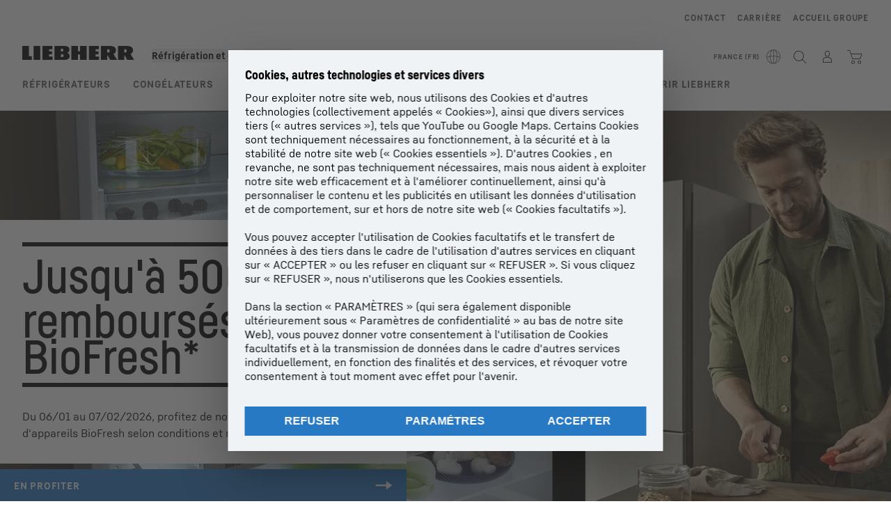

--- FILE ---
content_type: text/html; charset=utf-8
request_url: https://www.liebherr.com/fr-fr/refrigerateurs-congelateurs/electromenager-3041770
body_size: 59687
content:
<!doctype html><html context="corporate" theme="hau" data-theme="hau" lang="fr" data-stencil-build="zp4oo4sg" hydrated="" class="hydrated"><head><meta charset="utf-8" data-next-head><title data-next-head>Appareils électroménagers Liebherr&nbsp;: Innovation et qualité</title><meta name="viewport" content="width=device-width,initial-scale=1" data-next-head><meta name="description" content="Retrouvez tous nos produits, innovations, appareils électroménagers les plus populaires et les offres du moment."><meta name="keywords" content="Réfrigérateur, congélateur coffre, congélateur, combiné réfrigérateur-congélateur, appareils professionnels, réfrigérateur encastrable"><meta name="og:url" content="https://www.liebherr.com/fr-fr/refrigerateurs-congelateurs/electromenager-3041770"><meta name="twitter:url" content="https://www.liebherr.com/fr-fr/refrigerateurs-congelateurs/electromenager-3041770"><meta name="og:title" content="Appareils électroménagers Liebherr&nbsp;: Innovation et qualité"><meta name="twitter:title" content="Appareils électroménagers Liebherr&nbsp;: Innovation et qualité"><meta name="og:description" content="Retrouvez tous nos produits, innovations, appareils électroménagers les plus populaires et les offres du moment."><meta name="twitter:description" content="Retrouvez tous nos produits, innovations, appareils électroménagers les plus populaires et les offres du moment."><meta name="og:image" content="https://www-assets.liebherr.com/media/bu-media/lhbu-hau/global/_global_hau_social_pictures/home-startseite-liebherr-socialpicture-1200x630.jpg"><meta name="twitter:image" content="https://www-assets.liebherr.com/media/bu-media/lhbu-hau/global/_global_hau_social_pictures/home-startseite-liebherr-socialpicture-1200x630.jpg"><meta name="twitter:card" content="summary_large_image"><style sty-id="sc-patternlib-toast">/*!@*,:after,:before*/*.sc-patternlib-toast,.sc-patternlib-toast:after,.sc-patternlib-toast:before{border-color:var(--color-neutral-steel-200);border-style:solid;border-width:0;box-sizing:border-box}/*!@a*/a.sc-patternlib-toast{color:inherit;text-decoration:inherit}/*!@audio,canvas,embed,iframe,img,object,svg,video*/audio.sc-patternlib-toast,canvas.sc-patternlib-toast,embed.sc-patternlib-toast,iframe.sc-patternlib-toast,img.sc-patternlib-toast,object.sc-patternlib-toast,svg.sc-patternlib-toast,video.sc-patternlib-toast{display:block;vertical-align:middle}/*!@button,input,optgroup,select,textarea*/button.sc-patternlib-toast,input.sc-patternlib-toast,optgroup.sc-patternlib-toast,select.sc-patternlib-toast,textarea.sc-patternlib-toast{font-feature-settings:inherit;color:inherit;font-family:inherit;font-size:100%;font-variation-settings:inherit;font-weight:inherit;letter-spacing:inherit;line-height:inherit;margin:0;padding:0}/*!@blockquote,dd,dl,fieldset,figure,h1,h2,h3,h4,h5,h6,hr,p,pre*/blockquote.sc-patternlib-toast,dd.sc-patternlib-toast,dl.sc-patternlib-toast,fieldset.sc-patternlib-toast,figure.sc-patternlib-toast,h1.sc-patternlib-toast,h2.sc-patternlib-toast,h3.sc-patternlib-toast,h4.sc-patternlib-toast,h5.sc-patternlib-toast,h6.sc-patternlib-toast,hr.sc-patternlib-toast,p.sc-patternlib-toast,pre.sc-patternlib-toast{margin:0}/*!@fieldset,legend*/fieldset.sc-patternlib-toast,legend.sc-patternlib-toast{padding:0}/*!@h1,h2,h3,h4,h5,h6*/h1.sc-patternlib-toast,h2.sc-patternlib-toast,h3.sc-patternlib-toast,h4.sc-patternlib-toast,h5.sc-patternlib-toast,h6.sc-patternlib-toast{font-synthesis-weight:none}/*!@.block*/.block.sc-patternlib-toast{display:block}/*!@:host*/.sc-patternlib-toast-h{display:block}/*!@.static*/.static.sc-patternlib-toast{position:static}/*!@.flex*/.flex.sc-patternlib-toast{display:flex}/*!@.resize*/.resize.sc-patternlib-toast{resize:both}/*!@.uppercase*/.uppercase.sc-patternlib-toast{text-transform:uppercase}/*!@.filter*/.filter.sc-patternlib-toast{filter:var(--tw-blur) var(--tw-brightness) var(--tw-contrast) var(--tw-grayscale) var(--tw-hue-rotate) var(--tw-invert) var(--tw-saturate) var(--tw-sepia) var(--tw-drop-shadow)}/*!@.fixed*/.fixed.sc-patternlib-toast{position:fixed}/*!@.absolute*/.absolute.sc-patternlib-toast{position:absolute}/*!@.invisible*/.invisible.sc-patternlib-toast{visibility:hidden}/*!@.z-\[1500\]*/.z-\[1500\].sc-patternlib-toast{z-index:1500}/*!@.h-full*/.h-full.sc-patternlib-toast{height:100%}/*!@.min-h-\[56px\]*/.min-h-\[56px\].sc-patternlib-toast{min-height:56px}/*!@.w-full*/.w-full.sc-patternlib-toast{width:100%}/*!@.min-w-\[140px\]*/.min-w-\[140px\].sc-patternlib-toast{min-width:140px}/*!@.cursor-default*/.cursor-default.sc-patternlib-toast{cursor:default}/*!@.cursor-pointer*/.cursor-pointer.sc-patternlib-toast{cursor:pointer}/*!@.select-none*/.select-none.sc-patternlib-toast{-webkit-user-select:none;-moz-user-select:none;user-select:none}/*!@.flex-col*/.flex-col.sc-patternlib-toast{flex-direction:column}/*!@.items-center*/.items-center.sc-patternlib-toast{align-items:center}/*!@.justify-end*/.justify-end.sc-patternlib-toast{justify-content:flex-end}/*!@.justify-between*/.justify-between.sc-patternlib-toast{justify-content:space-between}/*!@.gap-x-2*/.gap-x-2.sc-patternlib-toast{-moz-column-gap:var(--spacing-2);column-gap:var(--spacing-2)}/*!@.overflow-hidden*/.overflow-hidden.sc-patternlib-toast{overflow:hidden}/*!@.overflow-ellipsis*/.overflow-ellipsis.sc-patternlib-toast{text-overflow:ellipsis}/*!@.px-\[24px\]*/.px-\[24px\].sc-patternlib-toast{padding-left:24px;padding-right:24px}/*!@.py-\[12px\]*/.py-\[12px\].sc-patternlib-toast{padding-bottom:12px;padding-top:12px}/*!@.py-\[3px\]*/.py-\[3px\].sc-patternlib-toast{padding-bottom:3px;padding-top:3px}/*!@.pl-\[8px\]*/.pl-\[8px\].sc-patternlib-toast{padding-left:8px}/*!@.font-text-bold*/.font-text-bold.sc-patternlib-toast{font-family:var(--copytext-font-family-bold)}/*!@.text-copy-small-uniform*/.text-copy-small-uniform.sc-patternlib-toast{font-size:var(--copytext-font-size-small-noctx);line-height:var(--copytext-line-height-small-noctx)}</style><style sty-id="sc-patternlib-header">/*!@*,:after,:before*/*.sc-patternlib-header,.sc-patternlib-header:after,.sc-patternlib-header:before{border-color:var(--color-neutral-steel-200);border-style:solid;border-width:0;box-sizing:border-box}/*!@a*/a.sc-patternlib-header{color:inherit;text-decoration:inherit}/*!@audio,canvas,embed,iframe,img,object,svg,video*/audio.sc-patternlib-header,canvas.sc-patternlib-header,embed.sc-patternlib-header,iframe.sc-patternlib-header,img.sc-patternlib-header,object.sc-patternlib-header,svg.sc-patternlib-header,video.sc-patternlib-header{display:block;vertical-align:middle}/*!@button,input,optgroup,select,textarea*/button.sc-patternlib-header,input.sc-patternlib-header,optgroup.sc-patternlib-header,select.sc-patternlib-header,textarea.sc-patternlib-header{font-feature-settings:inherit;color:inherit;font-family:inherit;font-size:100%;font-variation-settings:inherit;font-weight:inherit;letter-spacing:inherit;line-height:inherit;margin:0;padding:0}/*!@blockquote,dd,dl,fieldset,figure,h1,h2,h3,h4,h5,h6,hr,p,pre*/blockquote.sc-patternlib-header,dd.sc-patternlib-header,dl.sc-patternlib-header,fieldset.sc-patternlib-header,figure.sc-patternlib-header,h1.sc-patternlib-header,h2.sc-patternlib-header,h3.sc-patternlib-header,h4.sc-patternlib-header,h5.sc-patternlib-header,h6.sc-patternlib-header,hr.sc-patternlib-header,p.sc-patternlib-header,pre.sc-patternlib-header{margin:0}/*!@fieldset,legend*/fieldset.sc-patternlib-header,legend.sc-patternlib-header{padding:0}/*!@h1,h2,h3,h4,h5,h6*/h1.sc-patternlib-header,h2.sc-patternlib-header,h3.sc-patternlib-header,h4.sc-patternlib-header,h5.sc-patternlib-header,h6.sc-patternlib-header{font-synthesis-weight:none}/*!@.visible*/.visible.sc-patternlib-header{visibility:visible}/*!@.static*/.static.sc-patternlib-header{position:static}/*!@.fixed*/.fixed.sc-patternlib-header{position:fixed}/*!@.absolute*/.absolute.sc-patternlib-header{position:absolute}/*!@.relative*/.relative.sc-patternlib-header{position:relative}/*!@.block*/.block.sc-patternlib-header{display:block}/*!@.flex*/.flex.sc-patternlib-header{display:flex}/*!@.grid*/.grid.sc-patternlib-header{display:grid}/*!@.hidden*/.hidden.sc-patternlib-header{display:none}/*!@.transform*/.transform.sc-patternlib-header{transform:translate(var(--tw-translate-x),var(--tw-translate-y)) rotate(var(--tw-rotate)) skewX(var(--tw-skew-x)) skewY(var(--tw-skew-y)) scaleX(var(--tw-scale-x)) scaleY(var(--tw-scale-y))}/*!@.flex-wrap*/.flex-wrap.sc-patternlib-header{flex-wrap:wrap}/*!@.outline*/.outline.sc-patternlib-header{outline-style:solid}/*!@.transition*/.transition.sc-patternlib-header{transition-duration:.15s;transition-property:color,background-color,border-color,text-decoration-color,fill,stroke,opacity,box-shadow,transform,filter,-webkit-backdrop-filter;transition-property:color,background-color,border-color,text-decoration-color,fill,stroke,opacity,box-shadow,transform,filter,backdrop-filter;transition-property:color,background-color,border-color,text-decoration-color,fill,stroke,opacity,box-shadow,transform,filter,backdrop-filter,-webkit-backdrop-filter;transition-timing-function:cubic-bezier(.4,0,.2,1)}/*!@:host*/.sc-patternlib-header-h{display:block}/*!@.mobile-wrapper*/.mobile-wrapper.sc-patternlib-header{background-color:var(--color-white);display:grid;grid-template-areas:"logo service-top burger" "namespace namespace namespace" "main main main" "mobileLayer mobileLayer mobileLayer";grid-template-columns:150px calc(100% - 199px) 49px;position:relative;width:100%}/*!@.mobile-wrapper.mobile-menu-open*/.mobile-wrapper.mobile-menu-open.sc-patternlib-header{align-content:flex-start}/*!@.mobile-wrapper.mobile-menu-open .mobile-layer .meta-wrapper*/.mobile-wrapper.mobile-menu-open.sc-patternlib-header .mobile-layer.sc-patternlib-header .meta-wrapper.sc-patternlib-header{display:block}/*!@.logo-wrapper*/.logo-wrapper.sc-patternlib-header{align-items:flex-end;display:flex;grid-area:logo;height:40px;padding-left:20px}/*!@.logo-wrapper:only-child*/.logo-wrapper.sc-patternlib-header:only-child{padding-bottom:0}/*!@.service-top-wrapper*/.service-top-wrapper.sc-patternlib-header{grid-area:service-top;height:40px;justify-self:end}/*!@.service-bottom-wrapper*/.service-bottom-wrapper.sc-patternlib-header{grid-area:service-bottom;height:var(--spacing-0);overflow:hidden}/*!@.is-mobile .service-bottom-wrapper*/.is-mobile.sc-patternlib-header .service-bottom-wrapper.sc-patternlib-header{height:auto;overflow:auto}/*!@.mobile-layer .service-bottom-wrapper*/.mobile-layer.sc-patternlib-header .service-bottom-wrapper.sc-patternlib-header{border-color:var(--color-steel-200);border-style:solid;border-top-width:1px;display:block;padding-top:23px}/*!@::slotted(.service-navigation-bottom)*/.sc-patternlib-header-s>.service-navigation-bottom{color:var(--color-neutral-steel-800);display:flex;flex-wrap:wrap;padding-left:14px;padding-right:14px}/*!@.namespace-wrapper*/.namespace-wrapper.sc-patternlib-header{grid-area:namespace;height:27px;padding-left:20px}/*!@.main-wrapper*/.main-wrapper.sc-patternlib-header{grid-area:main;opacity:1;overflow:hidden;position:relative;transition:transform .2s ease-in,height .2s ease-in,left .2s ease-in,opacity 0s ease-in .2s}/*!@.main-wrapper--hidden*/.main-wrapper--hidden.sc-patternlib-header{display:none}/*!@.mobile-menu-open .main-wrapper*/.mobile-menu-open.sc-patternlib-header .main-wrapper.sc-patternlib-header{opacity:1;transition:transform .2s ease-in,left .2s ease-in,opacity 0s ease-in 0s}/*!@.show-level-2 .main-wrapper,.show-level-3 .main-wrapper*/.show-level-2.sc-patternlib-header .main-wrapper.sc-patternlib-header,.show-level-3.sc-patternlib-header .main-wrapper.sc-patternlib-header{transform:translateX(-100%)}/*!@.header-wrapper*/.header-wrapper.sc-patternlib-header{align-items:center;background-color:var(--color-white);display:flex;min-height:48px;overflow-x:clip;padding-top:2px;position:relative;width:100%}/*!@.flyout*/.flyout.sc-patternlib-header{grid-area:main;left:var(--spacing-0);opacity:0;position:absolute;top:var(--spacing-0);transform:translateX(50%);transition:transform .2s ease-in,left .2s ease-in;width:200%}/*!@.mobile-menu-open .flyout*/.mobile-menu-open.sc-patternlib-header .flyout.sc-patternlib-header{opacity:1}/*!@.show-level-2 .flyout*/.show-level-2.sc-patternlib-header .flyout.sc-patternlib-header{transform:translateX(0)}/*!@.show-level-3 .flyout*/.show-level-3.sc-patternlib-header .flyout.sc-patternlib-header{transform:translateX(-50%)}/*!@.meta-wrapper*/.meta-wrapper.sc-patternlib-header{display:none;grid-area:meta;height:var(--spacing-0);overflow:hidden;padding-bottom:15px}/*!@.is-mobile .meta-wrapper*/.is-mobile.sc-patternlib-header .meta-wrapper.sc-patternlib-header{height:auto;overflow:auto}/*!@.burger-menu*/.burger-menu.sc-patternlib-header{align-items:center;background-color:transparent;display:flex;grid-area:burger;height:40px;justify-content:center;padding-left:10px;padding-right:15px;padding-top:4px}/*!@.burger-menu .menu-button*/.burger-menu.sc-patternlib-header .menu-button.sc-patternlib-header{align-items:center;background-image:none;border-style:none;cursor:pointer;display:flex;height:24px;outline:2px solid transparent;outline-offset:2px;padding:var(--spacing-0);position:relative;width:24px}/*!@.burger-menu .menu-button .menu-icon-checkbox*/.burger-menu.sc-patternlib-header .menu-button.sc-patternlib-header .menu-icon-checkbox.sc-patternlib-header{-webkit-touch-callout:none;cursor:pointer;display:block;height:100%;opacity:0;position:absolute;width:100%;z-index:2}/*!@.burger-menu .menu-button div*/.burger-menu.sc-patternlib-header .menu-button.sc-patternlib-header div.sc-patternlib-header{bottom:var(--spacing-0);height:12px;left:var(--spacing-0);margin:auto;position:relative;right:var(--spacing-0);top:var(--spacing-0);top:2px;width:18px}/*!@.burger-menu .menu-button span*/.burger-menu.sc-patternlib-header .menu-button.sc-patternlib-header span.sc-patternlib-header{background-color:var(--bar-bg,#000);border-radius:0;display:block;height:1px;position:absolute;transition:all .2s cubic-bezier(.1,.82,.76,.965);width:100%}/*!@.burger-menu .menu-button span:first-of-type*/.burger-menu.sc-patternlib-header .menu-button.sc-patternlib-header span.sc-patternlib-header:first-of-type{top:0}/*!@.burger-menu .menu-button span:last-of-type*/.burger-menu.sc-patternlib-header .menu-button.sc-patternlib-header span.sc-patternlib-header:last-of-type{bottom:0}/*!@.mobile-menu-open .menu-button:hover .menu-icon-checkbox+div span*/.mobile-menu-open.sc-patternlib-header .menu-button.sc-patternlib-header:hover .menu-icon-checkbox.sc-patternlib-header+div.sc-patternlib-header span.sc-patternlib-header{width:22px}/*!@.mobile-menu-open .menu-button .menu-icon-checkbox+div span:first-of-type*/.mobile-menu-open.sc-patternlib-header .menu-button.sc-patternlib-header .menu-icon-checkbox.sc-patternlib-header+div.sc-patternlib-header span.sc-patternlib-header:first-of-type{top:6px;transform:rotate(45deg)}/*!@.mobile-menu-open .menu-button .menu-icon-checkbox+div span:last-of-type*/.mobile-menu-open.sc-patternlib-header .menu-button.sc-patternlib-header .menu-icon-checkbox.sc-patternlib-header+div.sc-patternlib-header span.sc-patternlib-header:last-of-type{bottom:5px;transform:rotate(-45deg)}/*!@.portal-wrapper*/.portal-wrapper.sc-patternlib-header{height:27px;padding-bottom:11px}/*!@.partner-wrapper*/.partner-wrapper.sc-patternlib-header{height:27px;padding-bottom:9px}/*!@.liebherr-logo*/.liebherr-logo.sc-patternlib-header{height:16px;margin-bottom:9px;min-width:128px}/*!@.partner-logo*/.partner-logo.sc-patternlib-header{height:18px}/*!@.service-navigation-top*/.service-navigation-top.sc-patternlib-header{align-items:center;display:flex;font-size:var(--copytext-font-size-smaller);padding-top:4px}/*!@.bu-navigation*/.bu-navigation.sc-patternlib-header{display:none;left:var(--spacing-0);position:absolute;top:var(--spacing-0)}/*!@::slotted(a)*/.sc-patternlib-header-s>a{color:var(--color-black);text-decoration-line:none}/*!@::slotted(a:hover)*/.sc-patternlib-header-s>a:hover{color:var(--color-steel-600)}/*!@.mobile-layer*/.mobile-layer.sc-patternlib-header{background-color:var(--color-white);bottom:var(--spacing-0);grid-area:mobileLayer;left:150%;min-height:calc(100% - 68px);overflow:hidden;padding-bottom:23px;position:fixed;top:68px;transition:left .2s ease-in,width 0s linear .2s;width:var(--spacing-0)}/*!@.mobile-menu-open .mobile-layer*/.mobile-menu-open.sc-patternlib-header .mobile-layer.sc-patternlib-header{left:var(--spacing-0);overflow-y:auto;position:fixed;top:68px;transition:left .2s ease-in,width 0s linear 0s;width:100%}/*!@.product-segments-wrapper*/.product-segments-wrapper.sc-patternlib-header{height:var(--spacing-0);overflow:hidden;padding-top:15px}/*!@.is-mobile .product-segments-wrapper*/.is-mobile.sc-patternlib-header .product-segments-wrapper.sc-patternlib-header{height:auto;overflow:auto}/*!@.product-segments-wrapper ::slotted(a)*/.product-segments-wrapper .sc-patternlib-header-s>a{align-items:center;color:var(--color-black);display:flex;flex-direction:row;font-size:var(--copytext-font-size-smaller);justify-content:space-between;letter-spacing:var(--letter-spacing-basic);line-height:var(--copytext-line-height-small);outline:2px solid transparent;outline-offset:2px;padding-left:20px;padding-right:14px;padding-top:12px}/*!@.backdrop*/.backdrop.sc-patternlib-header{bottom:var(--spacing-0);display:none;left:var(--spacing-0);opacity:0;position:fixed;right:var(--spacing-0);top:var(--spacing-0);transition:opacity .15s linear;width:var(--spacing-0);z-index:-10}/*!@.backdrop.show-backdrop*/.backdrop.show-backdrop.sc-patternlib-header{opacity:1;width:auto}@media (min-width:768px){/*!@.mobile-wrapper*/.mobile-wrapper.sc-patternlib-header{grid-template-columns:150px calc(100% - 204px) 54px}/*!@.mobile-wrapper:has(.logo-wrapper:only-child)*/.mobile-wrapper.sc-patternlib-header:has(.logo-wrapper:only-child){align-content:center;align-items:center;display:flex;height:72px;padding-bottom:0}/*!@.mobile-wrapper:has(.logo-wrapper:only-child) .logo-wrapper:only-child*/.mobile-wrapper.sc-patternlib-header:has(.logo-wrapper:only-child) .logo-wrapper.sc-patternlib-header:only-child{align-items:center}/*!@.service-top-wrapper*/.service-top-wrapper.sc-patternlib-header{height:44px;padding-top:7px}/*!@.main-wrapper*/.main-wrapper.sc-patternlib-header{opacity:0}/*!@.header-wrapper*/.header-wrapper.sc-patternlib-header{min-height:72px}/*!@.burger-menu*/.burger-menu.sc-patternlib-header{height:44px;padding-left:15px;padding-top:12px}/*!@.burger-menu .menu-button*/.burger-menu.sc-patternlib-header .menu-button.sc-patternlib-header{height:32px;width:32px}/*!@.burger-menu .menu-button div*/.burger-menu.sc-patternlib-header .menu-button.sc-patternlib-header div.sc-patternlib-header{height:16px;top:4px;width:24px}/*!@.mobile-menu-open .menu-button .menu-icon-checkbox+div span:first-of-type*/.mobile-menu-open.sc-patternlib-header .menu-button.sc-patternlib-header .menu-icon-checkbox.sc-patternlib-header+div.sc-patternlib-header span.sc-patternlib-header:first-of-type{top:7px}/*!@.mobile-menu-open .menu-button .menu-icon-checkbox+div span:last-of-type*/.mobile-menu-open.sc-patternlib-header .menu-button.sc-patternlib-header .menu-icon-checkbox.sc-patternlib-header+div.sc-patternlib-header span.sc-patternlib-header:last-of-type{bottom:8px}/*!@.liebherr-logo*/.liebherr-logo.sc-patternlib-header{margin-bottom:3px}/*!@.service-navigation-top*/.service-navigation-top.sc-patternlib-header{font-size:var(--copytext-font-size-small)}/*!@.mobile-layer*/.mobile-layer.sc-patternlib-header{min-height:calc(100% - 72px);top:72px}/*!@.mobile-menu-open .mobile-layer*/.mobile-menu-open.sc-patternlib-header .mobile-layer.sc-patternlib-header{top:72px}}@media (min-width:992px){/*!@.mobile-wrapper*/.mobile-wrapper.sc-patternlib-header{align-items:center;grid-template-areas:"meta meta meta meta" "logo namespace service-bottom service-top" "main main main main";grid-template-columns:auto 1fr 1fr auto;overflow:visible;padding-bottom:17px;position:static;row-gap:0}/*!@.logo-wrapper*/.logo-wrapper.sc-patternlib-header{height:auto;padding-bottom:6px;padding-left:var(--spacing-0)}/*!@.service-top-wrapper*/.service-top-wrapper.sc-patternlib-header{height:auto;padding-top:0}/*!@.service-bottom-wrapper*/.service-bottom-wrapper.sc-patternlib-header{height:auto;overflow:auto;padding-top:3px}/*!@.mobile-layer .service-bottom-wrapper*/.mobile-layer.sc-patternlib-header .service-bottom-wrapper.sc-patternlib-header{border-width:0;display:flex;justify-content:flex-end;padding-top:var(--spacing-0)}/*!@::slotted(.service-navigation-bottom)*/.sc-patternlib-header-s>.service-navigation-bottom{padding-left:var(--spacing-0);padding-right:var(--spacing-0)}/*!@.namespace-wrapper*/.namespace-wrapper.sc-patternlib-header{padding-bottom:0;padding-left:var(--spacing-0);padding-top:3px}/*!@.main-wrapper*/.main-wrapper.sc-patternlib-header{display:block;height:auto!important;left:var(--spacing-0);opacity:1;overflow:visible;padding-top:5px}/*!@.show-level-2 .main-wrapper,.show-level-3 .main-wrapper*/.show-level-2.sc-patternlib-header .main-wrapper.sc-patternlib-header,.show-level-3.sc-patternlib-header .main-wrapper.sc-patternlib-header{transform:none}/*!@.header-wrapper*/.header-wrapper.sc-patternlib-header{display:block;overflow-x:visible;padding-top:var(--spacing-0)}/*!@.flyout*/.flyout.sc-patternlib-header{grid-area:unset;left:var(--spacing-0);opacity:1;position:absolute;right:var(--spacing-0);top:100%;width:100%}/*!@.flyout,.show-level-2 .flyout,.show-level-3 .flyout*/.flyout.sc-patternlib-header,.show-level-2.sc-patternlib-header .flyout.sc-patternlib-header,.show-level-3.sc-patternlib-header .flyout.sc-patternlib-header{transform:none}/*!@.meta-wrapper*/.meta-wrapper.sc-patternlib-header{display:block;height:auto;overflow:auto;padding-bottom:4px;padding-top:14px;text-align:right}/*!@.burger-menu*/.burger-menu.sc-patternlib-header{display:none}/*!@.portal-wrapper*/.portal-wrapper.sc-patternlib-header{margin-bottom:var(--spacing-0);padding-bottom:8px;padding-left:17px}/*!@.partner-wrapper*/.partner-wrapper.sc-patternlib-header{align-items:center;border-color:var(--color-steel-200);border-left-width:2px;bottom:18px;display:flex;height:46px;margin-left:24px;margin-top:var(--spacing-0);padding-bottom:var(--spacing-0);padding-left:24px;position:relative}/*!@.liebherr-logo*/.liebherr-logo.sc-patternlib-header{height:20px}/*!@.partner-logo*/.partner-logo.sc-patternlib-header{align-items:center;display:flex;height:25px}/*!@.service-navigation-top*/.service-navigation-top.sc-patternlib-header{font-size:var(--copytext-font-size-extra-small)}/*!@.bu-navigation*/.bu-navigation.sc-patternlib-header{display:block;width:100%}/*!@.bu-navigation ::slotted(*)*/.bu-navigation .sc-patternlib-header-s>*{position:relative;z-index:20}/*!@.mobile-layer*/.mobile-layer.sc-patternlib-header{top:var(--spacing-0)}/*!@.mobile-layer,.product-segments-wrapper*/.mobile-layer.sc-patternlib-header,.product-segments-wrapper.sc-patternlib-header{display:none;transition:none}/*!@.product-segments-wrapper ::slotted(a)*/.product-segments-wrapper .sc-patternlib-header-s>a{display:none}/*!@.backdrop*/.backdrop.sc-patternlib-header{display:block}/*!@.main-navigation-content*/.main-navigation-content.sc-patternlib-header{position:relative;z-index:10}}@media (max-width:992px){/*!@.main-navigation-content*/.main-navigation-content.sc-patternlib-header{width:100vw}}</style><style sty-id="sc-patternlib-headline">/*!@*,:after,:before*/*.sc-patternlib-headline,.sc-patternlib-headline:after,.sc-patternlib-headline:before{border-color:var(--color-neutral-steel-200);border-style:solid;border-width:0;box-sizing:border-box}/*!@a*/a.sc-patternlib-headline{color:inherit;text-decoration:inherit}/*!@audio,canvas,embed,iframe,img,object,svg,video*/audio.sc-patternlib-headline,canvas.sc-patternlib-headline,embed.sc-patternlib-headline,iframe.sc-patternlib-headline,img.sc-patternlib-headline,object.sc-patternlib-headline,svg.sc-patternlib-headline,video.sc-patternlib-headline{display:block;vertical-align:middle}/*!@button,input,optgroup,select,textarea*/button.sc-patternlib-headline,input.sc-patternlib-headline,optgroup.sc-patternlib-headline,select.sc-patternlib-headline,textarea.sc-patternlib-headline{font-feature-settings:inherit;color:inherit;font-family:inherit;font-size:100%;font-variation-settings:inherit;font-weight:inherit;letter-spacing:inherit;line-height:inherit;margin:0;padding:0}/*!@blockquote,dd,dl,fieldset,figure,h1,h2,h3,h4,h5,h6,hr,p,pre*/blockquote.sc-patternlib-headline,dd.sc-patternlib-headline,dl.sc-patternlib-headline,fieldset.sc-patternlib-headline,figure.sc-patternlib-headline,h1.sc-patternlib-headline,h2.sc-patternlib-headline,h3.sc-patternlib-headline,h4.sc-patternlib-headline,h5.sc-patternlib-headline,h6.sc-patternlib-headline,hr.sc-patternlib-headline,p.sc-patternlib-headline,pre.sc-patternlib-headline{margin:0}/*!@fieldset,legend*/fieldset.sc-patternlib-headline,legend.sc-patternlib-headline{padding:0}/*!@h1,h2,h3,h4,h5,h6*/h1.sc-patternlib-headline,h2.sc-patternlib-headline,h3.sc-patternlib-headline,h4.sc-patternlib-headline,h5.sc-patternlib-headline,h6.sc-patternlib-headline{font-synthesis-weight:none}/*!@.block*/.block.sc-patternlib-headline{display:block}/*!@.hidden*/.hidden.sc-patternlib-headline{display:none}/*!@.transform*/.transform.sc-patternlib-headline{transform:translate(var(--tw-translate-x),var(--tw-translate-y)) rotate(var(--tw-rotate)) skewX(var(--tw-skew-x)) skewY(var(--tw-skew-y)) scaleX(var(--tw-scale-x)) scaleY(var(--tw-scale-y))}@keyframes scaleSeparator{0%{transform:scaleX(0)}to{transform:scale(1)}}@keyframes scaleBox{0%{transform:scaleY(0)}to{transform:scale(1)}}@keyframes fadeIn{0%{opacity:0}to{opacity:1}}@keyframes textFadeIn{0%{opacity:0;transform:translateY(20px)}to{opacity:1;transform:translate(0)}}@keyframes slideFadeIn{0%{opacity:0;transform:translateX(5%)}to{opacity:1;transform:translateX(0)}}/*!@:host*/.sc-patternlib-headline-h{font-synthesis-weight:none;display:block}/*!@::slotted(.h1),::slotted(h1)*/.sc-patternlib-headline-s>.h1,.sc-patternlib-headline-s>h1{display:inline-block;font-size:var(--h1-font-size)!important;line-height:var(--h1-line-height)!important;margin:0;overflow-wrap:break-word;padding:0}/*!@::slotted(.h2),::slotted(h2)*/.sc-patternlib-headline-s>.h2,.sc-patternlib-headline-s>h2{display:inline-block;font-size:var(--h2-font-size)!important;line-height:var(--h2-line-height)!important;margin:0;overflow-wrap:break-word;padding:0}/*!@::slotted(.h3),::slotted(h3)*/.sc-patternlib-headline-s>.h3,.sc-patternlib-headline-s>h3{display:inline-block;font-size:var(--h3-font-size)!important;line-height:var(--h3-line-height)!important;margin:0;overflow-wrap:break-word;padding:0}/*!@::slotted(.h4),::slotted(h4)*/.sc-patternlib-headline-s>.h4,.sc-patternlib-headline-s>h4{display:inline-block;font-size:var(--h4-font-size)!important;line-height:var(--h4-line-height)!important;margin:0;overflow-wrap:break-word;padding:0}/*!@::slotted(.h5),::slotted(h5)*/.sc-patternlib-headline-s>.h5,.sc-patternlib-headline-s>h5{display:inline-block;font-size:var(--h5-font-size)!important;line-height:var(--h5-line-height)!important;margin:0;overflow-wrap:break-word;padding:0}/*!@::slotted(.h6),::slotted(h6)*/.sc-patternlib-headline-s>.h6,.sc-patternlib-headline-s>h6{display:inline-block;font-size:var(--h6-font-size)!important;line-height:var(--h6-line-height)!important;margin:0;overflow-wrap:break-word;padding:0}/*!@::slotted(.display-1)*/.sc-patternlib-headline-s>.display-1{display:inline-block;font-size:var(--display1-font-size)!important;line-height:var(--display1-line-height)!important;margin:0;overflow-wrap:break-word;padding:0}/*!@::slotted(.display-2)*/.sc-patternlib-headline-s>.display-2{display:inline-block;font-size:var(--display2-font-size)!important;line-height:var(--display2-line-height)!important;margin:0;overflow-wrap:break-word;padding:0}/*!@.clamp-line*/.clamp-line.sc-patternlib-headline{-webkit-box-orient:vertical;display:-webkit-box;overflow:hidden}/*!@.headline-container*/.headline-container.sc-patternlib-headline{display:inline-block;font-family:var(--headline-font-family);overflow:hidden}/*!@.headline-container.white-font*/.headline-container.white-font.sc-patternlib-headline{color:var(--color-white)}/*!@.headline-container .card-separator*/.headline-container.sc-patternlib-headline .card-separator.sc-patternlib-headline{background-color:var(--color-black)}/*!@.headline-container .card-separator.white*/.headline-container.sc-patternlib-headline .card-separator.white.sc-patternlib-headline{background-color:var(--color-white)}/*!@.headline-container.none .card-separator*/.headline-container.none.sc-patternlib-headline .card-separator.sc-patternlib-headline{background-color:transparent}/*!@.headline-container .display-1*/.headline-container.sc-patternlib-headline .display-1.sc-patternlib-headline{display:inline-block;font-size:var(--display1-font-size);line-height:var(--display1-line-height);margin:0;overflow-wrap:break-word;padding:0}/*!@.headline-container.display-1 .card-separator-top*/.headline-container.display-1.sc-patternlib-headline .card-separator-top.sc-patternlib-headline{height:var(--seperator-height-display1);margin-bottom:var(--margin-bottom-display1);width:var(--headline-width)}/*!@.headline-container.display-1 .card-separator-bottom*/.headline-container.display-1.sc-patternlib-headline .card-separator-bottom.sc-patternlib-headline{height:var(--seperator-height-display1);margin-top:var(--margin-top-display1);width:var(--headline-width)}/*!@.headline-container.display-1 .card-separator-bottom-only*/.headline-container.display-1.sc-patternlib-headline .card-separator-bottom-only.sc-patternlib-headline{height:var(--seperator-height-display1);margin-top:var(--margin-top-display1)!important;width:var(--seperator-width-display1)}/*!@.headline-container .display-2*/.headline-container.sc-patternlib-headline .display-2.sc-patternlib-headline{display:inline-block;font-size:var(--display2-font-size);line-height:var(--display2-line-height);margin:0;overflow-wrap:break-word;padding:0}/*!@.headline-container.display-2 .card-separator-top*/.headline-container.display-2.sc-patternlib-headline .card-separator-top.sc-patternlib-headline{height:var(--seperator-height-display2);margin-bottom:var(--margin-bottom-display2);width:var(--headline-width)}/*!@.headline-container.display-2 .card-separator-bottom*/.headline-container.display-2.sc-patternlib-headline .card-separator-bottom.sc-patternlib-headline{height:var(--seperator-height-display2);margin-top:var(--margin-top-display2);width:var(--headline-width)}/*!@.headline-container.display-2 .card-separator-bottom-only*/.headline-container.display-2.sc-patternlib-headline .card-separator-bottom-only.sc-patternlib-headline{height:var(--seperator-height-display2);margin-top:var(--margin-top-display2)!important;width:var(--seperator-width-display2)}/*!@.headline-container h1*/.headline-container.sc-patternlib-headline h1.sc-patternlib-headline{display:inline-block;font-size:var(--h1-font-size);line-height:var(--h1-line-height);margin:0;overflow-wrap:break-word;padding:0}/*!@.headline-container.h1 .card-separator-top*/.headline-container.h1.sc-patternlib-headline .card-separator-top.sc-patternlib-headline{height:var(--seperator-height-h1);margin-bottom:var(--margin-bottom-h1);width:var(--headline-width)}/*!@.headline-container.h1 .card-separator-bottom*/.headline-container.h1.sc-patternlib-headline .card-separator-bottom.sc-patternlib-headline{height:var(--seperator-height-h1);margin-top:var(--margin-top-h1);width:var(--headline-width)}/*!@.headline-container.h1 .card-separator-bottom-only*/.headline-container.h1.sc-patternlib-headline .card-separator-bottom-only.sc-patternlib-headline{height:var(--seperator-height-h1);margin-top:var(--margin-top-h1)!important;width:var(--seperator-width-h1)}/*!@.headline-container h2*/.headline-container.sc-patternlib-headline h2.sc-patternlib-headline{display:inline-block;font-size:var(--h2-font-size);line-height:var(--h2-line-height);margin:0;overflow-wrap:break-word;padding:0}/*!@.headline-container.h2 .card-separator-top*/.headline-container.h2.sc-patternlib-headline .card-separator-top.sc-patternlib-headline{height:var(--seperator-height-h2);margin-bottom:var(--margin-bottom-h2);width:var(--headline-width)}/*!@.headline-container.h2 .card-separator-bottom*/.headline-container.h2.sc-patternlib-headline .card-separator-bottom.sc-patternlib-headline{height:var(--seperator-height-h2);margin-top:var(--margin-top-h2);width:var(--headline-width)}/*!@.headline-container.h2 .card-separator-bottom-only*/.headline-container.h2.sc-patternlib-headline .card-separator-bottom-only.sc-patternlib-headline{height:var(--seperator-height-h2);margin-top:var(--margin-top-h2)!important;width:var(--seperator-width-h2)}/*!@.headline-container h3*/.headline-container.sc-patternlib-headline h3.sc-patternlib-headline{display:inline-block;font-size:var(--h3-font-size);line-height:var(--h3-line-height);margin:0;overflow-wrap:break-word;padding:0}/*!@.headline-container.h3 .card-separator-top*/.headline-container.h3.sc-patternlib-headline .card-separator-top.sc-patternlib-headline{height:var(--seperator-height-h3);margin-bottom:var(--margin-bottom-h3);width:var(--headline-width)}/*!@.headline-container.h3 .card-separator-bottom*/.headline-container.h3.sc-patternlib-headline .card-separator-bottom.sc-patternlib-headline{height:var(--seperator-height-h3);margin-top:var(--margin-top-h3);width:var(--headline-width)}/*!@.headline-container.h3 .card-separator-bottom-only*/.headline-container.h3.sc-patternlib-headline .card-separator-bottom-only.sc-patternlib-headline{height:var(--seperator-height-h3);margin-top:var(--margin-top-h3)!important;width:var(--seperator-width-h3)}/*!@.headline-container h4*/.headline-container.sc-patternlib-headline h4.sc-patternlib-headline{display:inline-block;font-size:var(--h4-font-size);line-height:var(--h4-line-height);margin:0;overflow-wrap:break-word;padding:0}/*!@.headline-container.h4 .card-separator-top*/.headline-container.h4.sc-patternlib-headline .card-separator-top.sc-patternlib-headline{height:var(--seperator-height-h4);margin-bottom:var(--margin-bottom-h4);width:var(--headline-width)}/*!@.headline-container.h4 .card-separator-bottom*/.headline-container.h4.sc-patternlib-headline .card-separator-bottom.sc-patternlib-headline{height:var(--seperator-height-h4);margin-top:var(--margin-top-h4);width:var(--headline-width)}/*!@.headline-container.h4 .card-separator-bottom-only*/.headline-container.h4.sc-patternlib-headline .card-separator-bottom-only.sc-patternlib-headline{height:var(--seperator-height-h4);margin-top:var(--margin-top-h4)!important;width:var(--seperator-width-h4)}/*!@.headline-container h5*/.headline-container.sc-patternlib-headline h5.sc-patternlib-headline{display:inline-block;font-size:var(--h5-font-size);line-height:var(--h5-line-height);margin:0;overflow-wrap:break-word;padding:0}/*!@.headline-container.h5 .card-separator-top*/.headline-container.h5.sc-patternlib-headline .card-separator-top.sc-patternlib-headline{height:var(--seperator-height-h5);margin-bottom:var(--margin-bottom-h5);width:var(--headline-width)}/*!@.headline-container.h5 .card-separator-bottom*/.headline-container.h5.sc-patternlib-headline .card-separator-bottom.sc-patternlib-headline{height:var(--seperator-height-h5);margin-top:var(--margin-top-h5);width:var(--headline-width)}/*!@.headline-container.h5 .card-separator-bottom-only*/.headline-container.h5.sc-patternlib-headline .card-separator-bottom-only.sc-patternlib-headline{height:var(--seperator-height-h5);margin-top:var(--margin-top-h5)!important;width:var(--seperator-width-h5)}/*!@.headline-container h6*/.headline-container.sc-patternlib-headline h6.sc-patternlib-headline{display:inline-block;font-size:var(--h6-font-size);line-height:var(--h6-line-height);margin:0;overflow-wrap:break-word;padding:0}/*!@.headline-container.h6 .card-separator-top*/.headline-container.h6.sc-patternlib-headline .card-separator-top.sc-patternlib-headline{height:var(--seperator-height-h6);margin-bottom:var(--margin-bottom-h6);width:var(--headline-width)}/*!@.headline-container.h6 .card-separator-bottom*/.headline-container.h6.sc-patternlib-headline .card-separator-bottom.sc-patternlib-headline{height:var(--seperator-height-h6);margin-top:var(--margin-top-h6);width:var(--headline-width)}/*!@.headline-container.h6 .card-separator-bottom-only*/.headline-container.h6.sc-patternlib-headline .card-separator-bottom-only.sc-patternlib-headline{height:var(--seperator-height-h6);margin-top:var(--margin-top-h6)!important;width:var(--seperator-width-h6)}/*!@.headline-container.later*/.headline-container.later.sc-patternlib-headline{opacity:0}/*!@.headline-container.later .card-separator*/.headline-container.later.sc-patternlib-headline .card-separator.sc-patternlib-headline{transform:scaleX(0)}/*!@.headline-container.now*/.headline-container.now.sc-patternlib-headline{animation-delay:0s;animation-duration:1.5s;animation-fill-mode:backwards;animation-name:fadeIn}/*!@.headline-container.now.hero,.headline-container.now.hero .card-separator*/.headline-container.now.hero.sc-patternlib-headline,.headline-container.now.hero.sc-patternlib-headline .card-separator.sc-patternlib-headline{animation-delay:1s}/*!@.headline-container.now .card-separator*/.headline-container.now.sc-patternlib-headline .card-separator.sc-patternlib-headline{animation-delay:0s;animation-duration:2s;animation-fill-mode:backwards;animation-name:scaleSeparator;animation-timing-function:ease-out;background-color:var(--color-black);transform-origin:left}/*!@.headline-container.now .card-separator.white*/.headline-container.now.sc-patternlib-headline .card-separator.white.sc-patternlib-headline{background-color:var(--color-white)}/*!@.white-font*/.white-font.sc-patternlib-headline{color:#fff!important}/*!@.static*/.static.sc-patternlib-headline{position:static}/*!@.inline*/.inline.sc-patternlib-headline{display:inline}/*!@.resize*/.resize.sc-patternlib-headline{resize:both}</style><style sty-id="sc-patternlib-button">/*!@*,:after,:before*/*.sc-patternlib-button,.sc-patternlib-button:after,.sc-patternlib-button:before{border-color:var(--color-neutral-steel-200);border-style:solid;border-width:0;box-sizing:border-box}/*!@a*/a.sc-patternlib-button{color:inherit;text-decoration:inherit}/*!@audio,canvas,embed,iframe,img,object,svg,video*/audio.sc-patternlib-button,canvas.sc-patternlib-button,embed.sc-patternlib-button,iframe.sc-patternlib-button,img.sc-patternlib-button,object.sc-patternlib-button,svg.sc-patternlib-button,video.sc-patternlib-button{display:block;vertical-align:middle}/*!@button,input,optgroup,select,textarea*/button.sc-patternlib-button,input.sc-patternlib-button,optgroup.sc-patternlib-button,select.sc-patternlib-button,textarea.sc-patternlib-button{font-feature-settings:inherit;color:inherit;font-family:inherit;font-size:100%;font-variation-settings:inherit;font-weight:inherit;letter-spacing:inherit;line-height:inherit;margin:0;padding:0}/*!@blockquote,dd,dl,fieldset,figure,h1,h2,h3,h4,h5,h6,hr,p,pre*/blockquote.sc-patternlib-button,dd.sc-patternlib-button,dl.sc-patternlib-button,fieldset.sc-patternlib-button,figure.sc-patternlib-button,h1.sc-patternlib-button,h2.sc-patternlib-button,h3.sc-patternlib-button,h4.sc-patternlib-button,h5.sc-patternlib-button,h6.sc-patternlib-button,hr.sc-patternlib-button,p.sc-patternlib-button,pre.sc-patternlib-button{margin:0}/*!@fieldset,legend*/fieldset.sc-patternlib-button,legend.sc-patternlib-button{padding:0}/*!@h1,h2,h3,h4,h5,h6*/h1.sc-patternlib-button,h2.sc-patternlib-button,h3.sc-patternlib-button,h4.sc-patternlib-button,h5.sc-patternlib-button,h6.sc-patternlib-button{font-synthesis-weight:none}/*!@.collapse*/.collapse.sc-patternlib-button{visibility:collapse}/*!@.absolute*/.absolute.sc-patternlib-button{position:absolute}/*!@.relative*/.relative.sc-patternlib-button{position:relative}/*!@.block*/.block.sc-patternlib-button{display:block}/*!@.hidden*/.hidden.sc-patternlib-button{display:none}/*!@.border-collapse*/.border-collapse.sc-patternlib-button{border-collapse:collapse}/*!@.border*/.border.sc-patternlib-button{border-width:1px}/*!@.uppercase*/.uppercase.sc-patternlib-button{text-transform:uppercase}/*!@.outline*/.outline.sc-patternlib-button{outline-style:solid}/*!@:host*/.sc-patternlib-button-h{all:unset;background-color:transparent;border-collapse:collapse;border-radius:0;border-spacing:0;box-sizing:border-box;color:inherit;font-family:inherit;font-family:var(--ppl-font-family-text-bold);font-size:100%;font-size:var(--ppl-font-size-copy-smaller);letter-spacing:.78px;line-height:1.5;line-height:var(--ppl-line-heigh-copy-smaller);line-height:24px;list-style:none;margin:0;min-width:0;padding:0;quotes:none;text-decoration:none;vertical-align:baseline}/*!@.button*/.button.sc-patternlib-button{--button-size:48px;box-sizing:border-box;cursor:pointer;display:inline-flex;min-height:var(--button-size);min-width:var(--button-size);outline:none;padding:0 19px;position:relative;width:100%}/*!@.button.M*/.button.M.sc-patternlib-button{--button-size:40px}/*!@.button.S*/.button.S.sc-patternlib-button{--button-size:32px}/*!@.button.giant*/.button.giant.sc-patternlib-button{--button-size:76px}/*!@.button.M.icon-only,.button.S.icon-only*/.button.M.icon-only.sc-patternlib-button,.button.S.icon-only.sc-patternlib-button{padding-left:7px!important;padding-right:7px!important}/*!@.button.has-icon.icon-left*/.button.has-icon.icon-left.sc-patternlib-button{padding-right:23px}/*!@.button.L:not(.has-icon)*/.button.L.sc-patternlib-button:not(.has-icon){padding-left:35px;padding-right:35px}/*!@.button.L.icon-only*/.button.L.icon-only.sc-patternlib-button{padding-left:11px!important;padding-right:11px!important}/*!@.button.giant.icon-only*/.button.giant.icon-only.sc-patternlib-button{padding-left:15px!important;padding-right:15px!important}/*!@.button.icon-only*/.button.icon-only.sc-patternlib-button{justify-content:center;letter-spacing:0}/*!@.button.primary*/.button.primary.sc-patternlib-button{fill:var(--button-text-primary);background-color:var(--button-surface-primary);border:1px solid var(--button-stroke-primary);color:var(--button-text-primary)}/*!@.button.primary:not(.no-states).hovered*/.button.primary.sc-patternlib-button:not(.no-states).hovered{fill:var(--button-text-primary-hover);background-color:var(--button-surface-primary-hover);border:1px solid var(--button-stroke-primary-hover);color:var(--button-text-primary-hover)}/*!@.button.primary:not(.no-states):active:not(:disabled)*/.button.primary.sc-patternlib-button:not(.no-states):active:not(:disabled){fill:var(--button-text-primary-active);background-color:var(--button-surface-primary-active);border:1px solid var(--button-stroke-primary-active);color:var(--button-text-primary-active)}/*!@.button.primary:disabled,.button.primary[aria-disabled=true]*/.button.primary.sc-patternlib-button:disabled,.button.primary[aria-disabled=true].sc-patternlib-button{fill:var(--button-text-primary-disabled);background-color:var(--button-surface-primary-disabled);border:1px solid var(--button-stroke-primary-disabled);color:var(--button-text-primary-disabled);cursor:not-allowed}/*!@.button.primary:focus*/.button.primary.sc-patternlib-button:focus{outline:none}/*!@.button.primary.focus-keyboard-style,.button.primary:focus-visible*/.button.primary.focus-keyboard-style.sc-patternlib-button,.button.primary.sc-patternlib-button:focus-visible{outline:2px solid var(--button-stroke-primary-focus);outline-offset:3px}/*!@.button.primary.focus-keyboard-style.focusgap-theme-color,.button.primary:focus-visible.focusgap-theme-color*/.button.primary.focus-keyboard-style.focusgap-theme-color.sc-patternlib-button,.button.primary.sc-patternlib-button:focus-visible.focusgap-theme-color{box-shadow:0 0 0 3px var(--button-stroke-primary-focusgap),0 0 0 5px var(--button-stroke-primary-focus);outline:none}/*!@.button.primary.focus-keyboard-style.focus-border-inside,.button.primary:focus-visible.focus-border-inside*/.button.primary.focus-keyboard-style.focus-border-inside.sc-patternlib-button,.button.primary.sc-patternlib-button:focus-visible.focus-border-inside{outline-offset:-2px}/*!@.button.primary .loading-indicator-animator*/.button.primary.sc-patternlib-button .loading-indicator-animator.sc-patternlib-button{background-color:var(--button-loading-primary)}/*!@.button.primary-inverted*/.button.primary-inverted.sc-patternlib-button{fill:var(--button-text-primary-inverted);background-color:var(--button-surface-primary-inverted);border:1px solid var(--button-stroke-primary-inverted);color:var(--button-text-primary-inverted)}/*!@.button.primary-inverted:not(.no-states).hovered*/.button.primary-inverted.sc-patternlib-button:not(.no-states).hovered{fill:var(--button-text-primary-inverted-hover);background-color:var(--button-surface-primary-inverted-hover);border:1px solid var(--button-stroke-primary-inverted-hover);color:var(--button-text-primary-inverted-hover)}/*!@.button.primary-inverted:not(.no-states):active:not(:disabled)*/.button.primary-inverted.sc-patternlib-button:not(.no-states):active:not(:disabled){fill:var(--button-text-primary-inverted-active);background-color:var(--button-surface-primary-inverted-active);border:1px solid var(--button-stroke-primary-inverted-active);color:var(--button-text-primary-inverted-active)}/*!@.button.primary-inverted:disabled,.button.primary-inverted[aria-disabled=true]*/.button.primary-inverted.sc-patternlib-button:disabled,.button.primary-inverted[aria-disabled=true].sc-patternlib-button{fill:var(--button-text-primary-inverted-disabled);background-color:var(--button-surface-primary-inverted-disabled);border:1px solid var(--button-stroke-primary-inverted-disabled);color:var(--button-text-primary-inverted-disabled);cursor:not-allowed}/*!@.button.primary-inverted:focus*/.button.primary-inverted.sc-patternlib-button:focus{outline:none}/*!@.button.primary-inverted.focus-keyboard-style,.button.primary-inverted:focus-visible*/.button.primary-inverted.focus-keyboard-style.sc-patternlib-button,.button.primary-inverted.sc-patternlib-button:focus-visible{outline:2px solid var(--button-stroke-primary-inverted-focus);outline-offset:3px}/*!@.button.primary-inverted.focus-keyboard-style.focusgap-theme-color,.button.primary-inverted:focus-visible.focusgap-theme-color*/.button.primary-inverted.focus-keyboard-style.focusgap-theme-color.sc-patternlib-button,.button.primary-inverted.sc-patternlib-button:focus-visible.focusgap-theme-color{box-shadow:0 0 0 3px var(--button-stroke-primary-inverted-focusgap),0 0 0 5px var(--button-stroke-primary-inverted-focus);outline:none}/*!@.button.primary-inverted.focus-keyboard-style.focus-border-inside,.button.primary-inverted:focus-visible.focus-border-inside*/.button.primary-inverted.focus-keyboard-style.focus-border-inside.sc-patternlib-button,.button.primary-inverted.sc-patternlib-button:focus-visible.focus-border-inside{outline-offset:-2px}/*!@.button.primary-inverted .loading-indicator-animator*/.button.primary-inverted.sc-patternlib-button .loading-indicator-animator.sc-patternlib-button{background-color:var(--button-loading-primary-inverted)}/*!@.button.secondary*/.button.secondary.sc-patternlib-button{fill:var(--button-text-secondary);background-color:var(--button-surface-secondary);border:1px solid var(--button-stroke-secondary);color:var(--button-text-secondary)}/*!@.button.secondary:not(.no-states).hovered*/.button.secondary.sc-patternlib-button:not(.no-states).hovered{fill:var(--button-text-secondary-hover);background-color:var(--button-surface-secondary-hover);border:1px solid var(--button-stroke-secondary-hover);color:var(--button-text-secondary-hover)}/*!@.button.secondary:not(.no-states):active:not(:disabled)*/.button.secondary.sc-patternlib-button:not(.no-states):active:not(:disabled){fill:var(--button-text-secondary-active);background-color:var(--button-surface-secondary-active);border:1px solid var(--button-stroke-secondary-active);color:var(--button-text-secondary-active)}/*!@.button.secondary:disabled,.button.secondary[aria-disabled=true]*/.button.secondary.sc-patternlib-button:disabled,.button.secondary[aria-disabled=true].sc-patternlib-button{fill:var(--button-text-secondary-disabled);background-color:var(--button-surface-secondary-disabled);border:1px solid var(--button-stroke-secondary-disabled);color:var(--button-text-secondary-disabled);cursor:not-allowed}/*!@.button.secondary:focus*/.button.secondary.sc-patternlib-button:focus{outline:none}/*!@.button.secondary.focus-keyboard-style,.button.secondary:focus-visible*/.button.secondary.focus-keyboard-style.sc-patternlib-button,.button.secondary.sc-patternlib-button:focus-visible{outline:2px solid var(--button-stroke-secondary-focus);outline-offset:3px}/*!@.button.secondary.focus-keyboard-style.focusgap-theme-color,.button.secondary:focus-visible.focusgap-theme-color*/.button.secondary.focus-keyboard-style.focusgap-theme-color.sc-patternlib-button,.button.secondary.sc-patternlib-button:focus-visible.focusgap-theme-color{box-shadow:0 0 0 3px var(--button-stroke-secondary-focusgap),0 0 0 5px var(--button-stroke-secondary-focus);outline:none}/*!@.button.secondary.focus-keyboard-style.focus-border-inside,.button.secondary:focus-visible.focus-border-inside*/.button.secondary.focus-keyboard-style.focus-border-inside.sc-patternlib-button,.button.secondary.sc-patternlib-button:focus-visible.focus-border-inside{outline-offset:-2px}/*!@.button.secondary .loading-indicator-animator*/.button.secondary.sc-patternlib-button .loading-indicator-animator.sc-patternlib-button{background-color:var(--button-loading-secondary)}/*!@.button.secondary-inverted*/.button.secondary-inverted.sc-patternlib-button{fill:var(--button-text-secondary-inverted);background-color:var(--button-surface-secondary-inverted);border:1px solid var(--button-stroke-secondary-inverted);color:var(--button-text-secondary-inverted)}/*!@.button.secondary-inverted:not(.no-states).hovered*/.button.secondary-inverted.sc-patternlib-button:not(.no-states).hovered{fill:var(--button-text-secondary-inverted-hover);background-color:var(--button-surface-secondary-inverted-hover);border:1px solid var(--button-stroke-secondary-inverted-hover);color:var(--button-text-secondary-inverted-hover)}/*!@.button.secondary-inverted:not(.no-states):active:not(:disabled)*/.button.secondary-inverted.sc-patternlib-button:not(.no-states):active:not(:disabled){fill:var(--button-text-secondary-inverted-active);background-color:var(--button-surface-secondary-inverted-active);border:1px solid var(--button-stroke-secondary-inverted-active);color:var(--button-text-secondary-inverted-active)}/*!@.button.secondary-inverted:disabled,.button.secondary-inverted[aria-disabled=true]*/.button.secondary-inverted.sc-patternlib-button:disabled,.button.secondary-inverted[aria-disabled=true].sc-patternlib-button{fill:var(--button-text-secondary-inverted-disabled);background-color:var(--button-surface-secondary-inverted-disabled);border:1px solid var(--button-stroke-secondary-inverted-disabled);color:var(--button-text-secondary-inverted-disabled);cursor:not-allowed}/*!@.button.secondary-inverted:focus*/.button.secondary-inverted.sc-patternlib-button:focus{outline:none}/*!@.button.secondary-inverted.focus-keyboard-style,.button.secondary-inverted:focus-visible*/.button.secondary-inverted.focus-keyboard-style.sc-patternlib-button,.button.secondary-inverted.sc-patternlib-button:focus-visible{outline:2px solid var(--button-stroke-secondary-inverted-focus);outline-offset:3px}/*!@.button.secondary-inverted.focus-keyboard-style.focusgap-theme-color,.button.secondary-inverted:focus-visible.focusgap-theme-color*/.button.secondary-inverted.focus-keyboard-style.focusgap-theme-color.sc-patternlib-button,.button.secondary-inverted.sc-patternlib-button:focus-visible.focusgap-theme-color{box-shadow:0 0 0 3px var(--button-stroke-secondary-inverted-focusgap),0 0 0 5px var(--button-stroke-secondary-inverted-focus);outline:none}/*!@.button.secondary-inverted.focus-keyboard-style.focus-border-inside,.button.secondary-inverted:focus-visible.focus-border-inside*/.button.secondary-inverted.focus-keyboard-style.focus-border-inside.sc-patternlib-button,.button.secondary-inverted.sc-patternlib-button:focus-visible.focus-border-inside{outline-offset:-2px}/*!@.button.secondary-inverted .loading-indicator-animator*/.button.secondary-inverted.sc-patternlib-button .loading-indicator-animator.sc-patternlib-button{background-color:var(--button-loading-secondary-inverted)}/*!@.button.warning*/.button.warning.sc-patternlib-button{fill:var(--button-text-warning);background-color:var(--button-surface-warning);border:1px solid var(--button-stroke-warning);color:var(--button-text-warning)}/*!@.button.warning:not(.no-states).hovered*/.button.warning.sc-patternlib-button:not(.no-states).hovered{fill:var(--button-text-warning-hover);background-color:var(--button-surface-warning-hover);border:1px solid var(--button-stroke-warning-hover);color:var(--button-text-warning-hover)}/*!@.button.warning:not(.no-states):active:not(:disabled)*/.button.warning.sc-patternlib-button:not(.no-states):active:not(:disabled){fill:var(--button-text-warning-active);background-color:var(--button-surface-warning-active);border:1px solid var(--button-stroke-warning-active);color:var(--button-text-warning-active)}/*!@.button.warning:disabled,.button.warning[aria-disabled=true]*/.button.warning.sc-patternlib-button:disabled,.button.warning[aria-disabled=true].sc-patternlib-button{fill:var(--button-text-warning-disabled);background-color:var(--button-surface-warning-disabled);border:1px solid var(--button-stroke-warning-disabled);color:var(--button-text-warning-disabled);cursor:not-allowed}/*!@.button.warning:focus*/.button.warning.sc-patternlib-button:focus{outline:none}/*!@.button.warning.focus-keyboard-style,.button.warning:focus-visible*/.button.warning.focus-keyboard-style.sc-patternlib-button,.button.warning.sc-patternlib-button:focus-visible{outline:2px solid var(--button-stroke-warning-focus);outline-offset:3px}/*!@.button.warning.focus-keyboard-style.focusgap-theme-color,.button.warning:focus-visible.focusgap-theme-color*/.button.warning.focus-keyboard-style.focusgap-theme-color.sc-patternlib-button,.button.warning.sc-patternlib-button:focus-visible.focusgap-theme-color{box-shadow:0 0 0 3px var(--button-stroke-warning-focusgap),0 0 0 5px var(--button-stroke-warning-focus);outline:none}/*!@.button.warning.focus-keyboard-style.focus-border-inside,.button.warning:focus-visible.focus-border-inside*/.button.warning.focus-keyboard-style.focus-border-inside.sc-patternlib-button,.button.warning.sc-patternlib-button:focus-visible.focus-border-inside{outline-offset:-2px}/*!@.button.warning .loading-indicator-animator*/.button.warning.sc-patternlib-button .loading-indicator-animator.sc-patternlib-button{background-color:var(--button-loading-warning)}/*!@.button.danger*/.button.danger.sc-patternlib-button{fill:var(--button-text-danger);background-color:var(--button-surface-danger);border:1px solid var(--button-stroke-danger);color:var(--button-text-danger)}/*!@.button.danger:not(.no-states).hovered*/.button.danger.sc-patternlib-button:not(.no-states).hovered{fill:var(--button-text-danger-hover);background-color:var(--button-surface-danger-hover);border:1px solid var(--button-stroke-danger-hover);color:var(--button-text-danger-hover)}/*!@.button.danger:not(.no-states):active:not(:disabled)*/.button.danger.sc-patternlib-button:not(.no-states):active:not(:disabled){fill:var(--button-text-danger-active);background-color:var(--button-surface-danger-active);border:1px solid var(--button-stroke-danger-active);color:var(--button-text-danger-active)}/*!@.button.danger:disabled,.button.danger[aria-disabled=true]*/.button.danger.sc-patternlib-button:disabled,.button.danger[aria-disabled=true].sc-patternlib-button{fill:var(--button-text-danger-disabled);background-color:var(--button-surface-danger-disabled);border:1px solid var(--button-stroke-danger-disabled);color:var(--button-text-danger-disabled);cursor:not-allowed}/*!@.button.danger:focus*/.button.danger.sc-patternlib-button:focus{outline:none}/*!@.button.danger.focus-keyboard-style,.button.danger:focus-visible*/.button.danger.focus-keyboard-style.sc-patternlib-button,.button.danger.sc-patternlib-button:focus-visible{outline:2px solid var(--button-stroke-danger-focus);outline-offset:3px}/*!@.button.danger.focus-keyboard-style.focusgap-theme-color,.button.danger:focus-visible.focusgap-theme-color*/.button.danger.focus-keyboard-style.focusgap-theme-color.sc-patternlib-button,.button.danger.sc-patternlib-button:focus-visible.focusgap-theme-color{box-shadow:0 0 0 3px var(--button-stroke-danger-focusgap),0 0 0 5px var(--button-stroke-danger-focus);outline:none}/*!@.button.danger.focus-keyboard-style.focus-border-inside,.button.danger:focus-visible.focus-border-inside*/.button.danger.focus-keyboard-style.focus-border-inside.sc-patternlib-button,.button.danger.sc-patternlib-button:focus-visible.focus-border-inside{outline-offset:-2px}/*!@.button.danger .loading-indicator-animator*/.button.danger.sc-patternlib-button .loading-indicator-animator.sc-patternlib-button{background-color:var(--button-loading-danger)}/*!@.button.no-states*/.button.no-states.sc-patternlib-button{cursor:default}/*!@.button .label*/.button.sc-patternlib-button .label.sc-patternlib-button{padding:0;text-decoration:none;text-transform:uppercase}/*!@a.button*/a.button.sc-patternlib-button{color:inherit}/*!@a.button,a.button:hover*/a.button.sc-patternlib-button,a.button.sc-patternlib-button:hover{text-decoration:none}/*!@a.button[aria-disabled=true]*/a.button[aria-disabled=true].sc-patternlib-button{cursor:not-allowed}/*!@.loading-indicator-wrapper*/.loading-indicator-wrapper.sc-patternlib-button{bottom:-1px;display:block;height:3px;left:-1px;position:absolute;width:calc(100% + 2px)}/*!@.loading-indicator-inner*/.loading-indicator-inner.sc-patternlib-button{height:3px;left:0;overflow:hidden;position:absolute;width:100%}/*!@.loading-indicator-animator*/.loading-indicator-animator.sc-patternlib-button{animation:indeterminate 1.5s ease-out infinite;background-color:var(--button-color-loading);height:100%;position:absolute}@keyframes indeterminate{0%{left:-100%;width:50%}to{left:100%;width:50%}}@media (hover:hover){/*!@.button.primary:not(.no-states):hover:not(:active,:disabled)*/.button.primary.sc-patternlib-button:not(.no-states):hover:not(:active,.sc-patternlib-button:disabled){fill:var(--button-text-primary-hover);background-color:var(--button-surface-primary-hover);border:1px solid var(--button-stroke-primary-hover);color:var(--button-text-primary-hover)}/*!@.button.primary-inverted:not(.no-states):hover:not(:active,:disabled)*/.button.primary-inverted.sc-patternlib-button:not(.no-states):hover:not(:active,.sc-patternlib-button:disabled){fill:var(--button-text-primary-inverted-hover);background-color:var(--button-surface-primary-inverted-hover);border:1px solid var(--button-stroke-primary-inverted-hover);color:var(--button-text-primary-inverted-hover)}/*!@.button.secondary:not(.no-states):hover:not(:active,:disabled)*/.button.secondary.sc-patternlib-button:not(.no-states):hover:not(:active,.sc-patternlib-button:disabled){fill:var(--button-text-secondary-hover);background-color:var(--button-surface-secondary-hover);border:1px solid var(--button-stroke-secondary-hover);color:var(--button-text-secondary-hover)}/*!@.button.secondary-inverted:not(.no-states):hover:not(:active,:disabled)*/.button.secondary-inverted.sc-patternlib-button:not(.no-states):hover:not(:active,.sc-patternlib-button:disabled){fill:var(--button-text-secondary-inverted-hover);background-color:var(--button-surface-secondary-inverted-hover);border:1px solid var(--button-stroke-secondary-inverted-hover);color:var(--button-text-secondary-inverted-hover)}/*!@.button.warning:not(.no-states):hover:not(:active,:disabled)*/.button.warning.sc-patternlib-button:not(.no-states):hover:not(:active,.sc-patternlib-button:disabled){fill:var(--button-text-warning-hover);background-color:var(--button-surface-warning-hover);border:1px solid var(--button-stroke-warning-hover);color:var(--button-text-warning-hover)}/*!@.button.danger:not(.no-states):hover:not(:active,:disabled)*/.button.danger.sc-patternlib-button:not(.no-states):hover:not(:active,.sc-patternlib-button:disabled){fill:var(--button-text-danger-hover);background-color:var(--button-surface-danger-hover);border:1px solid var(--button-stroke-danger-hover);color:var(--button-text-danger-hover)}}/*!@.static*/.static.sc-patternlib-button{position:static}/*!@.col-span-3*/.col-span-3.sc-patternlib-button{grid-column:span 3/span 3}/*!@.my-2*/.my-2.sc-patternlib-button{margin-bottom:var(--spacing-2);margin-top:var(--spacing-2)}/*!@.mt-1*/.mt-1.sc-patternlib-button{margin-top:var(--spacing-1)}/*!@.mb-3*/.mb-3.sc-patternlib-button{margin-bottom:var(--spacing-3)}/*!@.mb-2*/.mb-2.sc-patternlib-button{margin-bottom:var(--spacing-2)}/*!@.mt-0*/.mt-0.sc-patternlib-button{margin-top:var(--spacing-0)}/*!@.mt-6*/.mt-6.sc-patternlib-button{margin-top:var(--spacing-6)}/*!@.mr-3*/.mr-3.sc-patternlib-button{margin-right:var(--spacing-3)}/*!@.ml-3*/.ml-3.sc-patternlib-button{margin-left:var(--spacing-3)}/*!@.box-border*/.box-border.sc-patternlib-button{box-sizing:border-box}/*!@.inline-block*/.inline-block.sc-patternlib-button{display:inline-block}/*!@.flex*/.flex.sc-patternlib-button{display:flex}/*!@.grid*/.grid.sc-patternlib-button{display:grid}/*!@.h-\[24px\]*/.h-\[24px\].sc-patternlib-button{height:24px}/*!@.w-full*/.w-full.sc-patternlib-button{width:100%}/*!@.w-\[24px\]*/.w-\[24px\].sc-patternlib-button{width:24px}/*!@.cursor-pointer*/.cursor-pointer.sc-patternlib-button{cursor:pointer}/*!@.grid-cols-4*/.grid-cols-4.sc-patternlib-button{grid-template-columns:repeat(4,minmax(0,1fr))}/*!@.flex-row*/.flex-row.sc-patternlib-button{flex-direction:row}/*!@.flex-col*/.flex-col.sc-patternlib-button{flex-direction:column}/*!@.items-start*/.items-start.sc-patternlib-button{align-items:flex-start}/*!@.items-center*/.items-center.sc-patternlib-button{align-items:center}/*!@.justify-start*/.justify-start.sc-patternlib-button{justify-content:flex-start}/*!@.justify-end*/.justify-end.sc-patternlib-button{justify-content:flex-end}/*!@.justify-center*/.justify-center.sc-patternlib-button{justify-content:center}/*!@.overflow-hidden*/.overflow-hidden.sc-patternlib-button{overflow:hidden}/*!@.rounded-full*/.rounded-full.sc-patternlib-button{border-radius:9999px}/*!@.border-2*/.border-2.sc-patternlib-button{border-width:2px}/*!@.border-0*/.border-0.sc-patternlib-button{border-width:0}/*!@.border-b*/.border-b.sc-patternlib-button{border-bottom-width:1px}/*!@.border-solid*/.border-solid.sc-patternlib-button{border-style:solid}/*!@.border-dashed*/.border-dashed.sc-patternlib-button{border-style:dashed}/*!@.border-black*/.border-black.sc-patternlib-button{border-color:var(--color-black)}/*!@.border-warning*/.border-warning.sc-patternlib-button{border-color:var(--color-functional-warning)}/*!@.border-success*/.border-success.sc-patternlib-button{border-color:var(--color-functional-success)}/*!@.border-gray-300*/.border-gray-300.sc-patternlib-button{border-color:var(--color-neutral-steel-300)}/*!@.bg-white*/.bg-white.sc-patternlib-button{background-color:var(--color-white)}/*!@.bg-success*/.bg-success.sc-patternlib-button{background-color:var(--color-functional-success)}/*!@.bg-warning*/.bg-warning.sc-patternlib-button{background-color:var(--color-functional-warning)}/*!@.py-2*/.py-2.sc-patternlib-button{padding-bottom:var(--spacing-2);padding-top:var(--spacing-2)}/*!@.text-left*/.text-left.sc-patternlib-button{text-align:left}/*!@.text-right*/.text-right.sc-patternlib-button{text-align:right}/*!@.font-text-bold*/.font-text-bold.sc-patternlib-button{font-family:var(--copytext-font-family-bold)}/*!@.text-additional-info*/.text-additional-info.sc-patternlib-button{font-size:var(--form-size-additional-info-text)}/*!@.text-copy-small*/.text-copy-small.sc-patternlib-button{font-size:var(--copytext-font-size-small)}/*!@.text-copy-smaller*/.text-copy-smaller.sc-patternlib-button{font-size:var(--copytext-font-size-smaller)}/*!@.text-h4*/.text-h4.sc-patternlib-button{font-size:var(--corporate-h4-font-size);line-height:var(--corporate-h4-line-height)}/*!@.text-copy*/.text-copy.sc-patternlib-button{font-size:var(--copytext-font-size)}/*!@.font-normal*/.font-normal.sc-patternlib-button{font-weight:400}/*!@.not-italic*/.not-italic.sc-patternlib-button{font-style:normal}/*!@.leading-4*/.leading-4.sc-patternlib-button{line-height:1rem}/*!@.text-gray-800*/.text-gray-800.sc-patternlib-button{color:var(--color-neutral-steel-800)}/*!@.text-warning*/.text-warning.sc-patternlib-button{color:var(--color-functional-warning)}/*!@.text-black*/.text-black.sc-patternlib-button{color:var(--color-black)}/*!@.text-gray-500*/.text-gray-500.sc-patternlib-button{color:var(--color-neutral-steel-500)}/*!@.text-white*/.text-white.sc-patternlib-button{color:var(--color-white)}/*!@.filter*/.filter.sc-patternlib-button{filter:var(--tw-blur) var(--tw-brightness) var(--tw-contrast) var(--tw-grayscale) var(--tw-hue-rotate) var(--tw-invert) var(--tw-saturate) var(--tw-sepia) var(--tw-drop-shadow)}/*!@.justify-between*/.justify-between.sc-patternlib-button{justify-content:space-between}/*!@.p-0*/.p-0.sc-patternlib-button{padding:var(--spacing-0)}/*!@.px-0*/.px-0.sc-patternlib-button{padding-left:var(--spacing-0);padding-right:var(--spacing-0)}/*!@.pr-4*/.pr-4.sc-patternlib-button{padding-right:var(--spacing-4)}/*!@.pl-4*/.pl-4.sc-patternlib-button{padding-left:var(--spacing-4)}/*!@.pl-5*/.pl-5.sc-patternlib-button{padding-left:var(--spacing-5)}/*!@.text-center*/.text-center.sc-patternlib-button{text-align:center}/*!@.transition*/.transition.sc-patternlib-button{transition-duration:.15s;transition-property:color,background-color,border-color,text-decoration-color,fill,stroke,opacity,box-shadow,transform,filter,-webkit-backdrop-filter;transition-property:color,background-color,border-color,text-decoration-color,fill,stroke,opacity,box-shadow,transform,filter,backdrop-filter;transition-property:color,background-color,border-color,text-decoration-color,fill,stroke,opacity,box-shadow,transform,filter,backdrop-filter,-webkit-backdrop-filter;transition-timing-function:cubic-bezier(.4,0,.2,1)}/*!@.visible*/.visible.sc-patternlib-button{visibility:visible}/*!@.invisible*/.invisible.sc-patternlib-button{visibility:hidden}/*!@.right-4*/.right-4.sc-patternlib-button{right:var(--spacing-4)}/*!@.right-\[80px\]*/.right-\[80px\].sc-patternlib-button{right:80px}/*!@.select-none*/.select-none.sc-patternlib-button{-webkit-user-select:none;-moz-user-select:none;user-select:none}/*!@.gap-4*/.gap-4.sc-patternlib-button{gap:var(--spacing-4)}/*!@.\!pr-\[42px\]*/.\!pr-\[42px\].sc-patternlib-button{padding-right:42px!important}/*!@.\!pr-\[84px\]*/.\!pr-\[84px\].sc-patternlib-button{padding-right:84px!important}/*!@.blur*/.blur.sc-patternlib-button{--tw-blur:blur(8px);filter:var(--tw-blur) var(--tw-brightness) var(--tw-contrast) var(--tw-grayscale) var(--tw-hue-rotate) var(--tw-invert) var(--tw-saturate) var(--tw-sepia) var(--tw-drop-shadow)}/*!@.mt-\[8px\]*/.mt-\[8px\].sc-patternlib-button{margin-top:8px}/*!@.resize*/.resize.sc-patternlib-button{resize:both}/*!@.blur,.filter*/.blur.sc-patternlib-button,.filter.sc-patternlib-button{filter:var(--tw-blur) var(--tw-brightness) var(--tw-contrast) var(--tw-grayscale) var(--tw-hue-rotate) var(--tw-invert) var(--tw-saturate) var(--tw-sepia) var(--tw-drop-shadow)}/*!@.\!filter*/.\!filter.sc-patternlib-button{filter:var(--tw-blur) var(--tw-brightness) var(--tw-contrast) var(--tw-grayscale) var(--tw-hue-rotate) var(--tw-invert) var(--tw-saturate) var(--tw-sepia) var(--tw-drop-shadow)!important}/*!@.inline*/.inline.sc-patternlib-button{display:inline}/*!@.fixed*/.fixed.sc-patternlib-button{position:fixed}/*!@.sticky*/.sticky.sc-patternlib-button{position:sticky}/*!@.mt-\[20px\]*/.mt-\[20px\].sc-patternlib-button{margin-top:20px}/*!@.ml-\[224px\]*/.ml-\[224px\].sc-patternlib-button{margin-left:224px}/*!@.ml-\[24px\]*/.ml-\[24px\].sc-patternlib-button{margin-left:24px}/*!@.h-full*/.h-full.sc-patternlib-button{height:100%}/*!@.h-\[20px\]*/.h-\[20px\].sc-patternlib-button{height:20px}/*!@.h-\[72px\]*/.h-\[72px\].sc-patternlib-button{height:72px}/*!@.h-\[15px\]*/.h-\[15px\].sc-patternlib-button{height:15px}/*!@.min-h-\[48px\]*/.min-h-\[48px\].sc-patternlib-button{min-height:48px}/*!@.w-\[121px\]*/.w-\[121px\].sc-patternlib-button{width:121px}/*!@.min-w-\[121px\]*/.min-w-\[121px\].sc-patternlib-button{min-width:121px}/*!@.max-w-full*/.max-w-full.sc-patternlib-button{max-width:100%}/*!@.transform*/.transform.sc-patternlib-button{transform:translate(var(--tw-translate-x),var(--tw-translate-y)) rotate(var(--tw-rotate)) skewX(var(--tw-skew-x)) skewY(var(--tw-skew-y)) scaleX(var(--tw-scale-x)) scaleY(var(--tw-scale-y))}/*!@.overflow-auto*/.overflow-auto.sc-patternlib-button{overflow:auto}/*!@.border-t*/.border-t.sc-patternlib-button{border-top-width:1px}/*!@.p-\[24px\]*/.p-\[24px\].sc-patternlib-button{padding:24px}/*!@.px-\[16px\]*/.px-\[16px\].sc-patternlib-button{padding-left:16px;padding-right:16px}/*!@.py-\[20px\]*/.py-\[20px\].sc-patternlib-button{padding-bottom:20px;padding-top:20px}/*!@.px-\[24px\]*/.px-\[24px\].sc-patternlib-button{padding-left:24px;padding-right:24px}/*!@.pl-\[120px\]*/.pl-\[120px\].sc-patternlib-button{padding-left:120px}/*!@.pr-\[100px\]*/.pr-\[100px\].sc-patternlib-button{padding-right:100px}/*!@.pb-\[96px\]*/.pb-\[96px\].sc-patternlib-button{padding-bottom:96px}/*!@.pr-\[14px\]*/.pr-\[14px\].sc-patternlib-button{padding-right:14px}/*!@.pb-\[12px\]*/.pb-\[12px\].sc-patternlib-button{padding-bottom:12px}/*!@.pr-\[32px\]*/.pr-\[32px\].sc-patternlib-button{padding-right:32px}/*!@.shadow-basic*/.shadow-basic.sc-patternlib-button{--tw-shadow:var(--shadow-elevation-basic);--tw-shadow-colored:var(--shadow-elevation-basic);box-shadow:var(--tw-ring-offset-shadow,0 0 #0000),var(--tw-ring-shadow,0 0 #0000),var(--tw-shadow)}@media (min-width:768px){/*!@.tablet\:h-\[72px\]*/.tablet\:h-\[72px\].sc-patternlib-button{height:72px}/*!@.tablet\:h-\[20px\]*/.tablet\:h-\[20px\].sc-patternlib-button{height:20px}/*!@.tablet\:w-\[162px\]*/.tablet\:w-\[162px\].sc-patternlib-button{width:162px}/*!@.tablet\:min-w-\[162px\]*/.tablet\:min-w-\[162px\].sc-patternlib-button{min-width:162px}}@media (min-width:1280px){/*!@.desktop\:block*/.desktop\:block.sc-patternlib-button{display:block}/*!@.desktop\:h-\[80px\]*/.desktop\:h-\[80px\].sc-patternlib-button{height:80px}/*!@.desktop\:min-w-\[162px\]*/.desktop\:min-w-\[162px\].sc-patternlib-button{min-width:162px}}/*!@.mb-\[16px\]*/.mb-\[16px\].sc-patternlib-button{margin-bottom:16px}/*!@.mb-\[8px\]*/.mb-\[8px\].sc-patternlib-button{margin-bottom:8px}/*!@.ml-\[20px\]*/.ml-\[20px\].sc-patternlib-button{margin-left:20px}/*!@.mt-\[16px\]*/.mt-\[16px\].sc-patternlib-button{margin-top:16px}/*!@.mb-6*/.mb-6.sc-patternlib-button{margin-bottom:var(--spacing-6)}/*!@.h-\[360px\]*/.h-\[360px\].sc-patternlib-button{height:360px}/*!@.flex-wrap*/.flex-wrap.sc-patternlib-button{flex-wrap:wrap}/*!@.gap-x-\[24px\]*/.gap-x-\[24px\].sc-patternlib-button{-moz-column-gap:24px;column-gap:24px}/*!@.border-t-\[1px\]*/.border-t-\[1px\].sc-patternlib-button{border-top-width:1px}@media (min-width:576px){/*!@.sm\:mx-0*/.sm\:mx-0.sc-patternlib-button{margin-left:var(--spacing-0);margin-right:var(--spacing-0)}}@media (min-width:768px){/*!@.tablet\:mx-\[20px\]*/.tablet\:mx-\[20px\].sc-patternlib-button{margin-left:20px;margin-right:20px}/*!@.tablet\:ml-0*/.tablet\:ml-0.sc-patternlib-button{margin-left:var(--spacing-0)}}@media (min-width:1280px){/*!@.desktop\:mx-0*/.desktop\:mx-0.sc-patternlib-button{margin-right:var(--spacing-0)}/*!@.desktop\:ml-0,.desktop\:mx-0*/.desktop\:ml-0.sc-patternlib-button,.desktop\:mx-0.sc-patternlib-button{margin-left:var(--spacing-0)}}/*!@.mb-1*/.mb-1.sc-patternlib-button{margin-bottom:var(--spacing-1)}/*!@.flex-1*/.flex-1.sc-patternlib-button{flex:1 1 0%}/*!@.self-end*/.self-end.sc-patternlib-button{align-self:flex-end}/*!@.font-head*/.font-head.sc-patternlib-button{font-family:var(--headline-font-family)}/*!@.hover\:bg-gray-100:hover*/.hover\:bg-gray-100.sc-patternlib-button:hover{background-color:var(--color-neutral-steel-100)}/*!@.h-\[445px\]*/.h-\[445px\].sc-patternlib-button{height:445px}</style><style sty-id="sc-patternlib-icon">/*!@*,:after,:before*/*.sc-patternlib-icon,.sc-patternlib-icon:after,.sc-patternlib-icon:before{border-color:var(--color-neutral-steel-200);border-style:solid;border-width:0;box-sizing:border-box}/*!@a*/a.sc-patternlib-icon{color:inherit;text-decoration:inherit}/*!@audio,canvas,embed,iframe,img,object,svg,video*/audio.sc-patternlib-icon,canvas.sc-patternlib-icon,embed.sc-patternlib-icon,iframe.sc-patternlib-icon,img.sc-patternlib-icon,object.sc-patternlib-icon,svg.sc-patternlib-icon,video.sc-patternlib-icon{display:block;vertical-align:middle}/*!@button,input,optgroup,select,textarea*/button.sc-patternlib-icon,input.sc-patternlib-icon,optgroup.sc-patternlib-icon,select.sc-patternlib-icon,textarea.sc-patternlib-icon{font-feature-settings:inherit;color:inherit;font-family:inherit;font-size:100%;font-variation-settings:inherit;font-weight:inherit;letter-spacing:inherit;line-height:inherit;margin:0;padding:0}/*!@blockquote,dd,dl,fieldset,figure,h1,h2,h3,h4,h5,h6,hr,p,pre*/blockquote.sc-patternlib-icon,dd.sc-patternlib-icon,dl.sc-patternlib-icon,fieldset.sc-patternlib-icon,figure.sc-patternlib-icon,h1.sc-patternlib-icon,h2.sc-patternlib-icon,h3.sc-patternlib-icon,h4.sc-patternlib-icon,h5.sc-patternlib-icon,h6.sc-patternlib-icon,hr.sc-patternlib-icon,p.sc-patternlib-icon,pre.sc-patternlib-icon{margin:0}/*!@fieldset,legend*/fieldset.sc-patternlib-icon,legend.sc-patternlib-icon{padding:0}/*!@h1,h2,h3,h4,h5,h6*/h1.sc-patternlib-icon,h2.sc-patternlib-icon,h3.sc-patternlib-icon,h4.sc-patternlib-icon,h5.sc-patternlib-icon,h6.sc-patternlib-icon{font-synthesis-weight:none}/*!@.antialiased*/.antialiased.sc-patternlib-icon{-webkit-font-smoothing:antialiased;-moz-osx-font-smoothing:grayscale}/*!@.grayscale*/.grayscale.sc-patternlib-icon{--tw-grayscale:grayscale(100%);filter:var(--tw-blur) var(--tw-brightness) var(--tw-contrast) var(--tw-grayscale) var(--tw-hue-rotate) var(--tw-invert) var(--tw-saturate) var(--tw-sepia) var(--tw-drop-shadow)}/*!@[class*=" icon-"],[class^=icon-]*/[class*=" icon-"].sc-patternlib-icon,[class^=icon-].sc-patternlib-icon{speak:never;-webkit-font-smoothing:antialiased;-moz-osx-font-smoothing:grayscale;font-family:Liebherr-Icons!important;font-style:normal;font-variant:normal;font-weight:400;line-height:1;text-transform:none}/*!@[class*=" icon-"]:before,[class^=icon-]:before*/[class*=" icon-"].sc-patternlib-icon:before,[class^=icon-].sc-patternlib-icon:before{content:var(--icon-name)}/*!@.icon.dark*/.icon.dark.sc-patternlib-icon{color:var(--color-white)}/*!@.icon.disabled*/.icon.disabled.sc-patternlib-icon{color:var(--color-neutral-steel-400)!important;pointer-events:none}/*!@.icon.disabled.dark*/.icon.disabled.dark.sc-patternlib-icon{color:var(--color-neutral-steel-500)!important}/*!@.static*/.static.sc-patternlib-icon{position:static}/*!@.col-span-3*/.col-span-3.sc-patternlib-icon{grid-column:span 3/span 3}/*!@.my-2*/.my-2.sc-patternlib-icon{margin-bottom:var(--spacing-2);margin-top:var(--spacing-2)}/*!@.mt-1*/.mt-1.sc-patternlib-icon{margin-top:var(--spacing-1)}/*!@.mb-3*/.mb-3.sc-patternlib-icon{margin-bottom:var(--spacing-3)}/*!@.mb-2*/.mb-2.sc-patternlib-icon{margin-bottom:var(--spacing-2)}/*!@.mt-0*/.mt-0.sc-patternlib-icon{margin-top:var(--spacing-0)}/*!@.mt-6*/.mt-6.sc-patternlib-icon{margin-top:var(--spacing-6)}/*!@.mr-3*/.mr-3.sc-patternlib-icon{margin-right:var(--spacing-3)}/*!@.ml-3*/.ml-3.sc-patternlib-icon{margin-left:var(--spacing-3)}/*!@.box-border*/.box-border.sc-patternlib-icon{box-sizing:border-box}/*!@.block*/.block.sc-patternlib-icon{display:block}/*!@.inline-block*/.inline-block.sc-patternlib-icon{display:inline-block}/*!@.flex*/.flex.sc-patternlib-icon{display:flex}/*!@.grid*/.grid.sc-patternlib-icon{display:grid}/*!@.hidden*/.hidden.sc-patternlib-icon{display:none}/*!@.h-\[24px\]*/.h-\[24px\].sc-patternlib-icon{height:24px}/*!@.w-full*/.w-full.sc-patternlib-icon{width:100%}/*!@.w-\[24px\]*/.w-\[24px\].sc-patternlib-icon{width:24px}/*!@.cursor-pointer*/.cursor-pointer.sc-patternlib-icon{cursor:pointer}/*!@.grid-cols-4*/.grid-cols-4.sc-patternlib-icon{grid-template-columns:repeat(4,minmax(0,1fr))}/*!@.flex-row*/.flex-row.sc-patternlib-icon{flex-direction:row}/*!@.flex-col*/.flex-col.sc-patternlib-icon{flex-direction:column}/*!@.items-start*/.items-start.sc-patternlib-icon{align-items:flex-start}/*!@.items-center*/.items-center.sc-patternlib-icon{align-items:center}/*!@.justify-start*/.justify-start.sc-patternlib-icon{justify-content:flex-start}/*!@.justify-end*/.justify-end.sc-patternlib-icon{justify-content:flex-end}/*!@.justify-center*/.justify-center.sc-patternlib-icon{justify-content:center}/*!@.overflow-hidden*/.overflow-hidden.sc-patternlib-icon{overflow:hidden}/*!@.rounded-full*/.rounded-full.sc-patternlib-icon{border-radius:9999px}/*!@.border*/.border.sc-patternlib-icon{border-width:1px}/*!@.border-2*/.border-2.sc-patternlib-icon{border-width:2px}/*!@.border-0*/.border-0.sc-patternlib-icon{border-width:0}/*!@.border-b*/.border-b.sc-patternlib-icon{border-bottom-width:1px}/*!@.border-solid*/.border-solid.sc-patternlib-icon{border-style:solid}/*!@.border-dashed*/.border-dashed.sc-patternlib-icon{border-style:dashed}/*!@.border-black*/.border-black.sc-patternlib-icon{border-color:var(--color-black)}/*!@.border-warning*/.border-warning.sc-patternlib-icon{border-color:var(--color-functional-warning)}/*!@.border-success*/.border-success.sc-patternlib-icon{border-color:var(--color-functional-success)}/*!@.border-gray-300*/.border-gray-300.sc-patternlib-icon{border-color:var(--color-neutral-steel-300)}/*!@.bg-white*/.bg-white.sc-patternlib-icon{background-color:var(--color-white)}/*!@.bg-success*/.bg-success.sc-patternlib-icon{background-color:var(--color-functional-success)}/*!@.bg-warning*/.bg-warning.sc-patternlib-icon{background-color:var(--color-functional-warning)}/*!@.py-2*/.py-2.sc-patternlib-icon{padding-bottom:var(--spacing-2);padding-top:var(--spacing-2)}/*!@.text-left*/.text-left.sc-patternlib-icon{text-align:left}/*!@.text-right*/.text-right.sc-patternlib-icon{text-align:right}/*!@.font-text-bold*/.font-text-bold.sc-patternlib-icon{font-family:var(--copytext-font-family-bold)}/*!@.text-additional-info*/.text-additional-info.sc-patternlib-icon{font-size:var(--form-size-additional-info-text)}/*!@.text-copy-small*/.text-copy-small.sc-patternlib-icon{font-size:var(--copytext-font-size-small)}/*!@.text-copy-smaller*/.text-copy-smaller.sc-patternlib-icon{font-size:var(--copytext-font-size-smaller)}/*!@.text-h4*/.text-h4.sc-patternlib-icon{font-size:var(--corporate-h4-font-size);line-height:var(--corporate-h4-line-height)}/*!@.text-copy*/.text-copy.sc-patternlib-icon{font-size:var(--copytext-font-size)}/*!@.font-normal*/.font-normal.sc-patternlib-icon{font-weight:400}/*!@.uppercase*/.uppercase.sc-patternlib-icon{text-transform:uppercase}/*!@.not-italic*/.not-italic.sc-patternlib-icon{font-style:normal}/*!@.leading-4*/.leading-4.sc-patternlib-icon{line-height:1rem}/*!@.text-gray-800*/.text-gray-800.sc-patternlib-icon{color:var(--color-neutral-steel-800)}/*!@.text-warning*/.text-warning.sc-patternlib-icon{color:var(--color-functional-warning)}/*!@.text-black*/.text-black.sc-patternlib-icon{color:var(--color-black)}/*!@.text-gray-500*/.text-gray-500.sc-patternlib-icon{color:var(--color-neutral-steel-500)}/*!@.text-white*/.text-white.sc-patternlib-icon{color:var(--color-white)}/*!@.filter*/.filter.sc-patternlib-icon{filter:var(--tw-blur) var(--tw-brightness) var(--tw-contrast) var(--tw-grayscale) var(--tw-hue-rotate) var(--tw-invert) var(--tw-saturate) var(--tw-sepia) var(--tw-drop-shadow)}/*!@.justify-between*/.justify-between.sc-patternlib-icon{justify-content:space-between}/*!@.p-0*/.p-0.sc-patternlib-icon{padding:var(--spacing-0)}/*!@.px-0*/.px-0.sc-patternlib-icon{padding-left:var(--spacing-0);padding-right:var(--spacing-0)}/*!@.pr-4*/.pr-4.sc-patternlib-icon{padding-right:var(--spacing-4)}/*!@.pl-4*/.pl-4.sc-patternlib-icon{padding-left:var(--spacing-4)}/*!@.pl-5*/.pl-5.sc-patternlib-icon{padding-left:var(--spacing-5)}/*!@.text-center*/.text-center.sc-patternlib-icon{text-align:center}/*!@.transition*/.transition.sc-patternlib-icon{transition-duration:.15s;transition-property:color,background-color,border-color,text-decoration-color,fill,stroke,opacity,box-shadow,transform,filter,-webkit-backdrop-filter;transition-property:color,background-color,border-color,text-decoration-color,fill,stroke,opacity,box-shadow,transform,filter,backdrop-filter;transition-property:color,background-color,border-color,text-decoration-color,fill,stroke,opacity,box-shadow,transform,filter,backdrop-filter,-webkit-backdrop-filter;transition-timing-function:cubic-bezier(.4,0,.2,1)}/*!@.my-5*/.my-5.sc-patternlib-icon{margin-bottom:var(--spacing-5);margin-top:var(--spacing-5)}/*!@.inline-flex*/.inline-flex.sc-patternlib-icon{display:inline-flex}/*!@.h-\[48px\]*/.h-\[48px\].sc-patternlib-icon{height:48px}/*!@.w-\[48px\]*/.w-\[48px\].sc-patternlib-icon{width:48px}/*!@.p-7*/.p-7.sc-patternlib-icon{padding:var(--spacing-7)}/*!@.font-head*/.font-head.sc-patternlib-icon{font-family:var(--headline-font-family)}/*!@.font-text*/.font-text.sc-patternlib-icon{font-family:var(--copytext-font-family)}/*!@.text-h3*/.text-h3.sc-patternlib-icon{font-size:var(--corporate-h3-font-size);line-height:var(--corporate-h3-line-height)}/*!@.visible*/.visible.sc-patternlib-icon{visibility:visible}/*!@.inline*/.inline.sc-patternlib-icon{display:inline}/*!@.blur*/.blur.sc-patternlib-icon{--tw-blur:blur(8px)}/*!@.blur,.filter*/.blur.sc-patternlib-icon,.filter.sc-patternlib-icon{filter:var(--tw-blur) var(--tw-brightness) var(--tw-contrast) var(--tw-grayscale) var(--tw-hue-rotate) var(--tw-invert) var(--tw-saturate) var(--tw-sepia) var(--tw-drop-shadow)}/*!@.mt-\[8px\]*/.mt-\[8px\].sc-patternlib-icon{margin-top:8px}/*!@.invisible*/.invisible.sc-patternlib-icon{visibility:hidden}/*!@.right-4*/.right-4.sc-patternlib-icon{right:var(--spacing-4)}/*!@.right-\[80px\]*/.right-\[80px\].sc-patternlib-icon{right:80px}/*!@.select-none*/.select-none.sc-patternlib-icon{-webkit-user-select:none;-moz-user-select:none;user-select:none}/*!@.gap-4*/.gap-4.sc-patternlib-icon{gap:var(--spacing-4)}/*!@.\!pr-\[42px\]*/.\!pr-\[42px\].sc-patternlib-icon{padding-right:42px!important}/*!@.\!pr-\[84px\]*/.\!pr-\[84px\].sc-patternlib-icon{padding-right:84px!important}/*!@.resize*/.resize.sc-patternlib-icon{resize:both}/*!@.\!filter*/.\!filter.sc-patternlib-icon{filter:var(--tw-blur) var(--tw-brightness) var(--tw-contrast) var(--tw-grayscale) var(--tw-hue-rotate) var(--tw-invert) var(--tw-saturate) var(--tw-sepia) var(--tw-drop-shadow)!important}/*!@.relative*/.relative.sc-patternlib-icon{position:relative}/*!@.fixed*/.fixed.sc-patternlib-icon{position:fixed}/*!@.absolute*/.absolute.sc-patternlib-icon{position:absolute}/*!@.z-\[1500\]*/.z-\[1500\].sc-patternlib-icon{z-index:1500}/*!@.h-full*/.h-full.sc-patternlib-icon{height:100%}/*!@.min-h-\[56px\]*/.min-h-\[56px\].sc-patternlib-icon{min-height:56px}/*!@.min-w-\[140px\]*/.min-w-\[140px\].sc-patternlib-icon{min-width:140px}/*!@.cursor-default*/.cursor-default.sc-patternlib-icon{cursor:default}/*!@.gap-x-2*/.gap-x-2.sc-patternlib-icon{-moz-column-gap:var(--spacing-2);column-gap:var(--spacing-2)}/*!@.overflow-ellipsis*/.overflow-ellipsis.sc-patternlib-icon{text-overflow:ellipsis}/*!@.px-\[24px\]*/.px-\[24px\].sc-patternlib-icon{padding-left:24px;padding-right:24px}/*!@.py-\[12px\]*/.py-\[12px\].sc-patternlib-icon{padding-bottom:12px;padding-top:12px}/*!@.py-\[3px\]*/.py-\[3px\].sc-patternlib-icon{padding-bottom:3px;padding-top:3px}/*!@.pl-\[8px\]*/.pl-\[8px\].sc-patternlib-icon{padding-left:8px}/*!@.text-copy-small-uniform*/.text-copy-small-uniform.sc-patternlib-icon{font-size:var(--copytext-font-size-small-noctx);line-height:var(--copytext-line-height-small-noctx)}/*!@.sr-only*/.sr-only.sc-patternlib-icon{clip:rect(0,0,0,0);border-width:0;height:1px;margin:-1px;overflow:hidden;padding:0;position:absolute;white-space:nowrap;width:1px}/*!@.z-10*/.z-10.sc-patternlib-icon{z-index:10}/*!@.z-0*/.z-0.sc-patternlib-icon{z-index:0}/*!@.mx-auto*/.mx-auto.sc-patternlib-icon{margin-right:auto}/*!@.ml-auto,.mx-auto*/.ml-auto.sc-patternlib-icon,.mx-auto.sc-patternlib-icon{margin-left:auto}/*!@.mr-auto*/.mr-auto.sc-patternlib-icon{margin-right:auto}/*!@.transform*/.transform.sc-patternlib-icon{transform:translate(var(--tw-translate-x),var(--tw-translate-y)) rotate(var(--tw-rotate)) skewX(var(--tw-skew-x)) skewY(var(--tw-skew-y)) scaleX(var(--tw-scale-x)) scaleY(var(--tw-scale-y))}/*!@.grid-flow-col*/.grid-flow-col.sc-patternlib-icon{grid-auto-flow:column}/*!@.overflow-visible*/.overflow-visible.sc-patternlib-icon{overflow:visible}/*!@.overflow-y-visible*/.overflow-y-visible.sc-patternlib-icon{overflow-y:visible}/*!@.overflow-x-scroll*/.overflow-x-scroll.sc-patternlib-icon{overflow-x:scroll}/*!@.sticky*/.sticky.sc-patternlib-icon{position:sticky}/*!@.mt-\[20px\]*/.mt-\[20px\].sc-patternlib-icon{margin-top:20px}/*!@.ml-\[224px\]*/.ml-\[224px\].sc-patternlib-icon{margin-left:224px}/*!@.ml-\[24px\]*/.ml-\[24px\].sc-patternlib-icon{margin-left:24px}/*!@.h-\[20px\]*/.h-\[20px\].sc-patternlib-icon{height:20px}/*!@.h-\[72px\]*/.h-\[72px\].sc-patternlib-icon{height:72px}/*!@.h-\[15px\]*/.h-\[15px\].sc-patternlib-icon{height:15px}/*!@.min-h-\[48px\]*/.min-h-\[48px\].sc-patternlib-icon{min-height:48px}/*!@.w-\[121px\]*/.w-\[121px\].sc-patternlib-icon{width:121px}/*!@.min-w-\[121px\]*/.min-w-\[121px\].sc-patternlib-icon{min-width:121px}/*!@.max-w-full*/.max-w-full.sc-patternlib-icon{max-width:100%}/*!@.overflow-auto*/.overflow-auto.sc-patternlib-icon{overflow:auto}/*!@.border-t*/.border-t.sc-patternlib-icon{border-top-width:1px}/*!@.p-\[24px\]*/.p-\[24px\].sc-patternlib-icon{padding:24px}/*!@.px-\[16px\]*/.px-\[16px\].sc-patternlib-icon{padding-left:16px;padding-right:16px}/*!@.py-\[20px\]*/.py-\[20px\].sc-patternlib-icon{padding-bottom:20px;padding-top:20px}/*!@.pl-\[120px\]*/.pl-\[120px\].sc-patternlib-icon{padding-left:120px}/*!@.pr-\[100px\]*/.pr-\[100px\].sc-patternlib-icon{padding-right:100px}/*!@.pb-\[96px\]*/.pb-\[96px\].sc-patternlib-icon{padding-bottom:96px}/*!@.pr-\[14px\]*/.pr-\[14px\].sc-patternlib-icon{padding-right:14px}/*!@.pb-\[12px\]*/.pb-\[12px\].sc-patternlib-icon{padding-bottom:12px}/*!@.pr-\[32px\]*/.pr-\[32px\].sc-patternlib-icon{padding-right:32px}/*!@.shadow-basic*/.shadow-basic.sc-patternlib-icon{--tw-shadow:var(--shadow-elevation-basic);--tw-shadow-colored:var(--shadow-elevation-basic);box-shadow:var(--tw-ring-offset-shadow,0 0 #0000),var(--tw-ring-shadow,0 0 #0000),var(--tw-shadow)}@media (min-width:768px){/*!@.tablet\:h-\[72px\]*/.tablet\:h-\[72px\].sc-patternlib-icon{height:72px}/*!@.tablet\:h-\[20px\]*/.tablet\:h-\[20px\].sc-patternlib-icon{height:20px}/*!@.tablet\:w-\[162px\]*/.tablet\:w-\[162px\].sc-patternlib-icon{width:162px}/*!@.tablet\:min-w-\[162px\]*/.tablet\:min-w-\[162px\].sc-patternlib-icon{min-width:162px}}@media (min-width:1280px){/*!@.desktop\:block*/.desktop\:block.sc-patternlib-icon{display:block}/*!@.desktop\:h-\[80px\]*/.desktop\:h-\[80px\].sc-patternlib-icon{height:80px}/*!@.desktop\:min-w-\[162px\]*/.desktop\:min-w-\[162px\].sc-patternlib-icon{min-width:162px}}/*!@.pointer-events-none*/.pointer-events-none.sc-patternlib-icon{pointer-events:none}/*!@.top-\[8px\]*/.top-\[8px\].sc-patternlib-icon{top:8px}/*!@.top-0*/.top-0.sc-patternlib-icon{top:var(--spacing-0)}/*!@.top-\[9px\]*/.top-\[9px\].sc-patternlib-icon{top:9px}/*!@.h-\[4px\]*/.h-\[4px\].sc-patternlib-icon{height:4px}/*!@.h-\[2px\]*/.h-\[2px\].sc-patternlib-icon{height:2px}/*!@.w-\[4px\]*/.w-\[4px\].sc-patternlib-icon{width:4px}/*!@.w-\[10px\]*/.w-\[10px\].sc-patternlib-icon{width:10px}/*!@.items-baseline*/.items-baseline.sc-patternlib-icon{align-items:baseline}/*!@.gap-1*/.gap-1.sc-patternlib-icon{gap:var(--spacing-1)}/*!@.rounded*/.rounded.sc-patternlib-icon{border-radius:.25rem}/*!@.bg-transparent*/.bg-transparent.sc-patternlib-icon{background-color:transparent}/*!@.contents*/.contents.sc-patternlib-icon{display:contents}/*!@.italic*/.italic.sc-patternlib-icon{font-style:italic}/*!@.underline*/.underline.sc-patternlib-icon{text-decoration-line:underline}/*!@.h-\[80px\]*/.h-\[80px\].sc-patternlib-icon{height:80px}/*!@.gap-\[4px\]*/.gap-\[4px\].sc-patternlib-icon{gap:4px}/*!@.py-0*/.py-0.sc-patternlib-icon{padding-bottom:var(--spacing-0);padding-top:var(--spacing-0)}@media (min-width:1280px){/*!@.desktop\:py-4*/.desktop\:py-4.sc-patternlib-icon{padding-bottom:var(--spacing-4);padding-top:var(--spacing-4)}}/*!@.mb-\[16px\]*/.mb-\[16px\].sc-patternlib-icon{margin-bottom:16px}/*!@.mb-\[8px\]*/.mb-\[8px\].sc-patternlib-icon{margin-bottom:8px}/*!@.ml-\[20px\]*/.ml-\[20px\].sc-patternlib-icon{margin-left:20px}/*!@.mt-\[16px\]*/.mt-\[16px\].sc-patternlib-icon{margin-top:16px}/*!@.mb-6*/.mb-6.sc-patternlib-icon{margin-bottom:var(--spacing-6)}/*!@.h-\[360px\]*/.h-\[360px\].sc-patternlib-icon{height:360px}/*!@.flex-wrap*/.flex-wrap.sc-patternlib-icon{flex-wrap:wrap}/*!@.gap-x-\[24px\]*/.gap-x-\[24px\].sc-patternlib-icon{-moz-column-gap:24px;column-gap:24px}/*!@.border-t-\[1px\]*/.border-t-\[1px\].sc-patternlib-icon{border-top-width:1px}@media (min-width:576px){/*!@.sm\:mx-0*/.sm\:mx-0.sc-patternlib-icon{margin-left:var(--spacing-0);margin-right:var(--spacing-0)}}@media (min-width:768px){/*!@.tablet\:mx-\[20px\]*/.tablet\:mx-\[20px\].sc-patternlib-icon{margin-left:20px;margin-right:20px}/*!@.tablet\:ml-0*/.tablet\:ml-0.sc-patternlib-icon{margin-left:var(--spacing-0)}}@media (min-width:1280px){/*!@.desktop\:mx-0*/.desktop\:mx-0.sc-patternlib-icon{margin-right:var(--spacing-0)}/*!@.desktop\:ml-0,.desktop\:mx-0*/.desktop\:ml-0.sc-patternlib-icon,.desktop\:mx-0.sc-patternlib-icon{margin-left:var(--spacing-0)}}/*!@.mb-1*/.mb-1.sc-patternlib-icon{margin-bottom:var(--spacing-1)}/*!@.flex-1*/.flex-1.sc-patternlib-icon{flex:1 1 0%}/*!@.self-end*/.self-end.sc-patternlib-icon{align-self:flex-end}/*!@.hover\:bg-gray-100:hover*/.hover\:bg-gray-100.sc-patternlib-icon:hover{background-color:var(--color-neutral-steel-100)}/*!@.h-\[445px\]*/.h-\[445px\].sc-patternlib-icon{height:445px}</style><style sty-id="sc-patternlib-link-v2">/*!@*,:after,:before*/*.sc-patternlib-link-v2,.sc-patternlib-link-v2:after,.sc-patternlib-link-v2:before{border-color:var(--color-neutral-steel-200);border-style:solid;border-width:0;box-sizing:border-box}/*!@a*/a.sc-patternlib-link-v2{color:inherit;text-decoration:inherit}/*!@audio,canvas,embed,iframe,img,object,svg,video*/audio.sc-patternlib-link-v2,canvas.sc-patternlib-link-v2,embed.sc-patternlib-link-v2,iframe.sc-patternlib-link-v2,img.sc-patternlib-link-v2,object.sc-patternlib-link-v2,svg.sc-patternlib-link-v2,video.sc-patternlib-link-v2{display:block;vertical-align:middle}/*!@button,input,optgroup,select,textarea*/button.sc-patternlib-link-v2,input.sc-patternlib-link-v2,optgroup.sc-patternlib-link-v2,select.sc-patternlib-link-v2,textarea.sc-patternlib-link-v2{font-feature-settings:inherit;color:inherit;font-family:inherit;font-size:100%;font-variation-settings:inherit;font-weight:inherit;letter-spacing:inherit;line-height:inherit;margin:0;padding:0}/*!@blockquote,dd,dl,fieldset,figure,h1,h2,h3,h4,h5,h6,hr,p,pre*/blockquote.sc-patternlib-link-v2,dd.sc-patternlib-link-v2,dl.sc-patternlib-link-v2,fieldset.sc-patternlib-link-v2,figure.sc-patternlib-link-v2,h1.sc-patternlib-link-v2,h2.sc-patternlib-link-v2,h3.sc-patternlib-link-v2,h4.sc-patternlib-link-v2,h5.sc-patternlib-link-v2,h6.sc-patternlib-link-v2,hr.sc-patternlib-link-v2,p.sc-patternlib-link-v2,pre.sc-patternlib-link-v2{margin:0}/*!@fieldset,legend*/fieldset.sc-patternlib-link-v2,legend.sc-patternlib-link-v2{padding:0}/*!@h1,h2,h3,h4,h5,h6*/h1.sc-patternlib-link-v2,h2.sc-patternlib-link-v2,h3.sc-patternlib-link-v2,h4.sc-patternlib-link-v2,h5.sc-patternlib-link-v2,h6.sc-patternlib-link-v2{font-synthesis-weight:none}/*!@.inline*/.inline.sc-patternlib-link-v2{display:inline}/*!@.flex*/.flex.sc-patternlib-link-v2{display:flex}/*!@.transform*/.transform.sc-patternlib-link-v2{transform:translate(var(--tw-translate-x),var(--tw-translate-y)) rotate(var(--tw-rotate)) skewX(var(--tw-skew-x)) skewY(var(--tw-skew-y)) scaleX(var(--tw-scale-x)) scaleY(var(--tw-scale-y))}/*!@.uppercase*/.uppercase.sc-patternlib-link-v2{text-transform:uppercase}/*!@.underline*/.underline.sc-patternlib-link-v2{text-decoration-line:underline}/*!@.outline*/.outline.sc-patternlib-link-v2{outline-style:solid}/*!@:host*/.sc-patternlib-link-v2-h{display:flex}/*!@:host a*/.sc-patternlib-link-v2-h a.sc-patternlib-link-v2{display:inline-block;text-decoration:none}/*!@.link*/.link.sc-patternlib-link-v2{background-color:var(--link-surface-default);box-sizing:border-box;display:inline-block;-webkit-hyphens:auto;hyphens:auto;letter-spacing:normal;margin:0;outline:none;overflow-wrap:anywhere;padding:0;-webkit-user-select:none;-moz-user-select:none;user-select:none;word-break:normal}/*!@.link.prominent*/.link.prominent.sc-patternlib-link-v2{fill:var(--link-text-default);color:var(--link-text-default);font-family:var(--copytext-font-family-bold);font-size:14px;font-weight:400;letter-spacing:var(--letter-spacing-basic);line-height:24px;text-transform:uppercase}/*!@.link.prominent .underlined*/.link.prominent.sc-patternlib-link-v2 .underlined.sc-patternlib-link-v2{text-decoration-line:underline;-moz-text-decoration-line:underline;text-decoration-thickness:2px;text-underline-offset:6px}/*!@.link.decent*/.link.decent.sc-patternlib-link-v2{fill:var(--link-text-decent-default);color:var(--link-text-decent-default);font-family:var(--copytext-font-family);font-size:16px;font-weight:400;line-height:24px}/*!@.link.decent .underlined*/.link.decent.sc-patternlib-link-v2 .underlined.sc-patternlib-link-v2{text-decoration-line:underline;-moz-text-decoration-line:underline;text-decoration-thickness:1px;text-underline-offset:2px}/*!@.link.decent .icon-wrapper*/.link.decent.sc-patternlib-link-v2 .icon-wrapper.sc-patternlib-link-v2{transform:translateY(1px)}/*!@.link .content-wrapper*/.link.sc-patternlib-link-v2 .content-wrapper.sc-patternlib-link-v2{align-items:center;display:flex;gap:8px;justify-content:center}/*!@.link .content-wrapper.no-anchor*/.link.sc-patternlib-link-v2 .content-wrapper.no-anchor.sc-patternlib-link-v2{display:inline-flex}/*!@.link .icon-wrapper*/.link.sc-patternlib-link-v2 .icon-wrapper.sc-patternlib-link-v2{display:flex;justify-content:center;text-decoration-line:none}/*!@.link.disabled,.link.loading*/.link.disabled.sc-patternlib-link-v2,.link.loading.sc-patternlib-link-v2{fill:var(--link-text-disabled);color:var(--link-text-disabled);cursor:none;pointer-events:none}/*!@.link:hover*/.link.sc-patternlib-link-v2:hover{cursor:pointer}/*!@.link .no-anchor,.link a*/.link.sc-patternlib-link-v2 .no-anchor.sc-patternlib-link-v2,.link.sc-patternlib-link-v2 a.sc-patternlib-link-v2{outline:2px solid transparent;outline-offset:3px}/*!@.link .no-anchor:focus,.link a:focus*/.link.sc-patternlib-link-v2 .no-anchor.sc-patternlib-link-v2:focus,.link.sc-patternlib-link-v2 a.sc-patternlib-link-v2:focus{outline:none}/*!@.link .no-anchor:focus-visible,.link a:focus-visible*/.link.sc-patternlib-link-v2 .no-anchor.sc-patternlib-link-v2:focus-visible,.link.sc-patternlib-link-v2 a.sc-patternlib-link-v2:focus-visible{outline:2px solid var(--color-focus-outline);outline-offset:3px}/*!@.link .no-anchor:focus-visible.focus-gap-theme-color,.link a:focus-visible.focus-gap-theme-color*/.link.sc-patternlib-link-v2 .no-anchor.sc-patternlib-link-v2:focus-visible.focus-gap-theme-color,.link.sc-patternlib-link-v2 a.sc-patternlib-link-v2:focus-visible.focus-gap-theme-color{box-shadow:0 0 0 3px var(--color-focus-gap),0 0 0 5px var(--color-focus-outline);outline:none}/*!@.link.color-inverted a:focus-visible,.link.color-inverted.no-anchor:focus-visible*/.link.color-inverted.sc-patternlib-link-v2 a.sc-patternlib-link-v2:focus-visible,.link.color-inverted.no-anchor.sc-patternlib-link-v2:focus-visible{outline:2px solid var(--color-white);outline-offset:3px}/*!@.link.color-inverted a:focus-visible.focus-gap-theme-color,.link.color-inverted.no-anchor:focus-visible.focus-gap-theme-color*/.link.color-inverted.sc-patternlib-link-v2 a.sc-patternlib-link-v2:focus-visible.focus-gap-theme-color,.link.color-inverted.no-anchor.sc-patternlib-link-v2:focus-visible.focus-gap-theme-color{box-shadow:0 0 0 3px var(--color-white),0 0 0 5px var(--color-white);outline:none}/*!@.link.prominent .icon-wrapper patternlib-icon*/.link.prominent.sc-patternlib-link-v2 .icon-wrapper.sc-patternlib-link-v2 patternlib-icon.sc-patternlib-link-v2{fill:var(--link-text-default)!important;color:var(--link-text-default)!important}/*!@.link.decent .icon-wrapper patternlib-icon*/.link.decent.sc-patternlib-link-v2 .icon-wrapper.sc-patternlib-link-v2 patternlib-icon.sc-patternlib-link-v2{fill:var(--link-text-decent-default)!important;color:var(--link-text-decent-default)!important}/*!@.link.hovered,.link:hover*/.link.hovered.sc-patternlib-link-v2,.link.sc-patternlib-link-v2:hover{fill:var(--link-text-hover);color:var(--link-text-hover)}/*!@.link.hovered .underlined,.link:hover .underlined*/.link.hovered.sc-patternlib-link-v2 .underlined.sc-patternlib-link-v2,.link.sc-patternlib-link-v2:hover .underlined.sc-patternlib-link-v2{text-decoration-color:var(--link-text-hover)}/*!@.link.hovered .link-content-wrapper-label,.link:hover .link-content-wrapper-label*/.link.hovered.sc-patternlib-link-v2 .link-content-wrapper-label.sc-patternlib-link-v2,.link.sc-patternlib-link-v2:hover .link-content-wrapper-label.sc-patternlib-link-v2{border-color:var(--link-text-hover)}/*!@.link.hovered .icon-wrapper patternlib-icon,.link:hover .icon-wrapper patternlib-icon*/.link.hovered.sc-patternlib-link-v2 .icon-wrapper.sc-patternlib-link-v2 patternlib-icon.sc-patternlib-link-v2,.link.sc-patternlib-link-v2:hover .icon-wrapper.sc-patternlib-link-v2 patternlib-icon.sc-patternlib-link-v2{fill:var(--link-text-hover)!important;color:var(--link-text-hover)!important}/*!@.link .active*/.link.sc-patternlib-link-v2 .active.sc-patternlib-link-v2{fill:var(--link-text-active);color:var(--link-text-active)}/*!@.link .active .underlined*/.link.sc-patternlib-link-v2 .active.sc-patternlib-link-v2 .underlined.sc-patternlib-link-v2{text-decoration-color:var(--link-text-active)}/*!@.link .active .link-content-wrapper-label*/.link.sc-patternlib-link-v2 .active.sc-patternlib-link-v2 .link-content-wrapper-label.sc-patternlib-link-v2{border-color:var(--link-text-active)}/*!@.link .active .icon-wrapper patternlib-icon*/.link.sc-patternlib-link-v2 .active.sc-patternlib-link-v2 .icon-wrapper.sc-patternlib-link-v2 patternlib-icon.sc-patternlib-link-v2{fill:var(--link-text-active)!important;color:var(--link-text-active)!important}/*!@.link.disabled .underlined,.link.loading .underlined*/.link.disabled.sc-patternlib-link-v2 .underlined.sc-patternlib-link-v2,.link.loading.sc-patternlib-link-v2 .underlined.sc-patternlib-link-v2{text-decoration-color:var(--link-text-disabled)}/*!@.link.disabled .link-content-wrapper-label,.link.loading .link-content-wrapper-label*/.link.disabled.sc-patternlib-link-v2 .link-content-wrapper-label.sc-patternlib-link-v2,.link.loading.sc-patternlib-link-v2 .link-content-wrapper-label.sc-patternlib-link-v2{border-color:var(--link-text-disabled)}/*!@.link.disabled .icon-wrapper patternlib-icon,.link.loading .icon-wrapper patternlib-icon*/.link.disabled.sc-patternlib-link-v2 .icon-wrapper.sc-patternlib-link-v2 patternlib-icon.sc-patternlib-link-v2,.link.loading.sc-patternlib-link-v2 .icon-wrapper.sc-patternlib-link-v2 patternlib-icon.sc-patternlib-link-v2{fill:var(--link-text-disabled)!important;color:var(--link-text-disabled)!important}/*!@.link.color-inverted.prominent*/.link.color-inverted.prominent.sc-patternlib-link-v2{fill:var(--link-text-default-inverted);color:var(--link-text-default-inverted)}/*!@.link.color-inverted.prominent .icon-wrapper patternlib-icon*/.link.color-inverted.prominent.sc-patternlib-link-v2 .icon-wrapper.sc-patternlib-link-v2 patternlib-icon.sc-patternlib-link-v2{fill:var(--link-text-default-inverted)!important;color:var(--link-text-default-inverted)!important}/*!@.link.color-inverted.decent*/.link.color-inverted.decent.sc-patternlib-link-v2{fill:var(--link-text-default-inverted);color:var(--link-text-default-inverted)}/*!@.link.color-inverted.decent .icon-wrapper patternlib-icon*/.link.color-inverted.decent.sc-patternlib-link-v2 .icon-wrapper.sc-patternlib-link-v2 patternlib-icon.sc-patternlib-link-v2{fill:var(--link-text-default-inverted)!important;color:var(--link-text-default-inverted)!important}/*!@.link.color-inverted.hovered,.link.color-inverted:hover*/.link.color-inverted.hovered.sc-patternlib-link-v2,.link.color-inverted.sc-patternlib-link-v2:hover{fill:var(--link-text-hover-inverted);color:var(--link-text-hover-inverted)}/*!@.link.color-inverted.hovered .underlined,.link.color-inverted:hover .underlined*/.link.color-inverted.hovered.sc-patternlib-link-v2 .underlined.sc-patternlib-link-v2,.link.color-inverted.sc-patternlib-link-v2:hover .underlined.sc-patternlib-link-v2{text-decoration-color:var(--link-text-hover-inverted)}/*!@.link.color-inverted.hovered .link-content-wrapper-label,.link.color-inverted:hover .link-content-wrapper-label*/.link.color-inverted.hovered.sc-patternlib-link-v2 .link-content-wrapper-label.sc-patternlib-link-v2,.link.color-inverted.sc-patternlib-link-v2:hover .link-content-wrapper-label.sc-patternlib-link-v2{border-color:var(--link-text-hover);text-decoration-color:var(--link-text-hover-inverted)}/*!@.link.color-inverted.hovered .icon-wrapper patternlib-icon,.link.color-inverted:hover .icon-wrapper patternlib-icon*/.link.color-inverted.hovered.sc-patternlib-link-v2 .icon-wrapper.sc-patternlib-link-v2 patternlib-icon.sc-patternlib-link-v2,.link.color-inverted.sc-patternlib-link-v2:hover .icon-wrapper.sc-patternlib-link-v2 patternlib-icon.sc-patternlib-link-v2{fill:var(--link-text-hover-inverted)!important;color:var(--link-text-hover-inverted)!important}/*!@.link.color-inverted .active*/.link.color-inverted.sc-patternlib-link-v2 .active.sc-patternlib-link-v2{fill:var(--link-text-active-inverted);color:var(--link-text-active-inverted)}/*!@.link.color-inverted .active .underlined*/.link.color-inverted.sc-patternlib-link-v2 .active.sc-patternlib-link-v2 .underlined.sc-patternlib-link-v2{text-decoration-color:var(--link-text-active-inverted)}/*!@.link.color-inverted .active .link-content-wrapper-label*/.link.color-inverted.sc-patternlib-link-v2 .active.sc-patternlib-link-v2 .link-content-wrapper-label.sc-patternlib-link-v2{border-color:var(--link-text-active);text-decoration-color:var(--link-text-active-inverted)}/*!@.link.color-inverted .active .icon-wrapper patternlib-icon*/.link.color-inverted.sc-patternlib-link-v2 .active.sc-patternlib-link-v2 .icon-wrapper.sc-patternlib-link-v2 patternlib-icon.sc-patternlib-link-v2{fill:var(--link-text-active-inverted)!important;color:var(--link-text-active-inverted)!important}/*!@.link.color-inverted.disabled,.link.color-inverted.loading*/.link.color-inverted.disabled.sc-patternlib-link-v2,.link.color-inverted.loading.sc-patternlib-link-v2{fill:var(--link-text-disabled-inverted);color:var(--link-text-disabled-inverted)}/*!@.link.color-inverted.disabled .underlined,.link.color-inverted.loading .underlined*/.link.color-inverted.disabled.sc-patternlib-link-v2 .underlined.sc-patternlib-link-v2,.link.color-inverted.loading.sc-patternlib-link-v2 .underlined.sc-patternlib-link-v2{text-decoration-color:var(--link-text-disabled-inverted)}/*!@.link.color-inverted.disabled .link-content-wrapper-label,.link.color-inverted.loading .link-content-wrapper-label*/.link.color-inverted.disabled.sc-patternlib-link-v2 .link-content-wrapper-label.sc-patternlib-link-v2,.link.color-inverted.loading.sc-patternlib-link-v2 .link-content-wrapper-label.sc-patternlib-link-v2{border-color:var(--link-text-disabled);text-decoration-color:var(--link-text-disabled-inverted)}/*!@.link.color-inverted.disabled .icon-wrapper patternlib-icon,.link.color-inverted.loading .icon-wrapper patternlib-icon*/.link.color-inverted.disabled.sc-patternlib-link-v2 .icon-wrapper.sc-patternlib-link-v2 patternlib-icon.sc-patternlib-link-v2,.link.color-inverted.loading.sc-patternlib-link-v2 .icon-wrapper.sc-patternlib-link-v2 patternlib-icon.sc-patternlib-link-v2{fill:var(--link-text-disabled-inverted)!important;color:var(--link-text-disabled-inverted)!important}/*!@.static*/.static.sc-patternlib-link-v2{position:static}/*!@.block*/.block.sc-patternlib-link-v2{display:block}/*!@.hidden*/.hidden.sc-patternlib-link-v2{display:none}/*!@.transition*/.transition.sc-patternlib-link-v2{transition-duration:.15s;transition-property:color,background-color,border-color,text-decoration-color,fill,stroke,opacity,box-shadow,transform,filter,-webkit-backdrop-filter;transition-property:color,background-color,border-color,text-decoration-color,fill,stroke,opacity,box-shadow,transform,filter,backdrop-filter;transition-property:color,background-color,border-color,text-decoration-color,fill,stroke,opacity,box-shadow,transform,filter,backdrop-filter,-webkit-backdrop-filter;transition-timing-function:cubic-bezier(.4,0,.2,1)}</style><style sty-id="sc-patternlib-steps">/*!@*,:after,:before*/*.sc-patternlib-steps,.sc-patternlib-steps:after,.sc-patternlib-steps:before{border-color:var(--color-neutral-steel-200);border-style:solid;border-width:0;box-sizing:border-box}/*!@a*/a.sc-patternlib-steps{color:inherit;text-decoration:inherit}/*!@audio,canvas,embed,iframe,img,object,svg,video*/audio.sc-patternlib-steps,canvas.sc-patternlib-steps,embed.sc-patternlib-steps,iframe.sc-patternlib-steps,img.sc-patternlib-steps,object.sc-patternlib-steps,svg.sc-patternlib-steps,video.sc-patternlib-steps{display:block;vertical-align:middle}/*!@button,input,optgroup,select,textarea*/button.sc-patternlib-steps,input.sc-patternlib-steps,optgroup.sc-patternlib-steps,select.sc-patternlib-steps,textarea.sc-patternlib-steps{font-feature-settings:inherit;color:inherit;font-family:inherit;font-size:100%;font-variation-settings:inherit;font-weight:inherit;letter-spacing:inherit;line-height:inherit;margin:0;padding:0}/*!@blockquote,dd,dl,fieldset,figure,h1,h2,h3,h4,h5,h6,hr,p,pre*/blockquote.sc-patternlib-steps,dd.sc-patternlib-steps,dl.sc-patternlib-steps,fieldset.sc-patternlib-steps,figure.sc-patternlib-steps,h1.sc-patternlib-steps,h2.sc-patternlib-steps,h3.sc-patternlib-steps,h4.sc-patternlib-steps,h5.sc-patternlib-steps,h6.sc-patternlib-steps,hr.sc-patternlib-steps,p.sc-patternlib-steps,pre.sc-patternlib-steps{margin:0}/*!@fieldset,legend*/fieldset.sc-patternlib-steps,legend.sc-patternlib-steps{padding:0}/*!@h1,h2,h3,h4,h5,h6*/h1.sc-patternlib-steps,h2.sc-patternlib-steps,h3.sc-patternlib-steps,h4.sc-patternlib-steps,h5.sc-patternlib-steps,h6.sc-patternlib-steps{font-synthesis-weight:none}/*!@.block*/.block.sc-patternlib-steps{display:block}/*!@.flex*/.flex.sc-patternlib-steps{display:flex}/*!@.hidden*/.hidden.sc-patternlib-steps{display:none}/*!@:host*/.sc-patternlib-steps-h{display:block}/*!@.stepContainer*/.stepContainer.sc-patternlib-steps{display:flex;height:24px;max-width:261px;overflow-x:hidden;padding-top:2px;scrollbar-width:none;-webkit-user-select:none;-moz-user-select:none;user-select:none}/*!@.stepContainer.wcag-AA*/.stepContainer.wcag-AA.sc-patternlib-steps{height:24px}/*!@.stepContainer.wcag-AAA*/.stepContainer.wcag-AAA.sc-patternlib-steps{height:48px}/*!@.stepContainer::-webkit-scrollbar*/.stepContainer.sc-patternlib-steps::-webkit-scrollbar{display:none}/*!@.stepContainer.extPointerTargetArea*/.stepContainer.extPointerTargetArea.sc-patternlib-steps{align-items:center}/*!@.visible*/.visible.sc-patternlib-steps{visibility:visible}/*!@.static*/.static.sc-patternlib-steps{position:static}/*!@.relative*/.relative.sc-patternlib-steps{position:relative}/*!@.filter*/.filter.sc-patternlib-steps{filter:var(--tw-blur) var(--tw-brightness) var(--tw-contrast) var(--tw-grayscale) var(--tw-hue-rotate) var(--tw-invert) var(--tw-saturate) var(--tw-sepia) var(--tw-drop-shadow)}</style><style sty-id="sc-patternlib-footer-website">/*!@*,:after,:before*/*.sc-patternlib-footer-website,.sc-patternlib-footer-website:after,.sc-patternlib-footer-website:before{border-color:var(--color-neutral-steel-200);border-style:solid;border-width:0;box-sizing:border-box}/*!@a*/a.sc-patternlib-footer-website{color:inherit;text-decoration:inherit}/*!@audio,canvas,embed,iframe,img,object,svg,video*/audio.sc-patternlib-footer-website,canvas.sc-patternlib-footer-website,embed.sc-patternlib-footer-website,iframe.sc-patternlib-footer-website,img.sc-patternlib-footer-website,object.sc-patternlib-footer-website,svg.sc-patternlib-footer-website,video.sc-patternlib-footer-website{display:block;vertical-align:middle}/*!@button,input,optgroup,select,textarea*/button.sc-patternlib-footer-website,input.sc-patternlib-footer-website,optgroup.sc-patternlib-footer-website,select.sc-patternlib-footer-website,textarea.sc-patternlib-footer-website{font-feature-settings:inherit;color:inherit;font-family:inherit;font-size:100%;font-variation-settings:inherit;font-weight:inherit;letter-spacing:inherit;line-height:inherit;margin:0;padding:0}/*!@blockquote,dd,dl,fieldset,figure,h1,h2,h3,h4,h5,h6,hr,p,pre*/blockquote.sc-patternlib-footer-website,dd.sc-patternlib-footer-website,dl.sc-patternlib-footer-website,fieldset.sc-patternlib-footer-website,figure.sc-patternlib-footer-website,h1.sc-patternlib-footer-website,h2.sc-patternlib-footer-website,h3.sc-patternlib-footer-website,h4.sc-patternlib-footer-website,h5.sc-patternlib-footer-website,h6.sc-patternlib-footer-website,hr.sc-patternlib-footer-website,p.sc-patternlib-footer-website,pre.sc-patternlib-footer-website{margin:0}/*!@fieldset,legend*/fieldset.sc-patternlib-footer-website,legend.sc-patternlib-footer-website{padding:0}/*!@h1,h2,h3,h4,h5,h6*/h1.sc-patternlib-footer-website,h2.sc-patternlib-footer-website,h3.sc-patternlib-footer-website,h4.sc-patternlib-footer-website,h5.sc-patternlib-footer-website,h6.sc-patternlib-footer-website{font-synthesis-weight:none}/*!@.absolute*/.absolute.sc-patternlib-footer-website{position:absolute}/*!@.relative*/.relative.sc-patternlib-footer-website{position:relative}/*!@.block*/.block.sc-patternlib-footer-website{display:block}/*!@.flex*/.flex.sc-patternlib-footer-website{display:flex}/*!@.flex-grow*/.flex-grow.sc-patternlib-footer-website{flex-grow:1}/*!@.transform*/.transform.sc-patternlib-footer-website{transform:translate(var(--tw-translate-x),var(--tw-translate-y)) rotate(var(--tw-rotate)) skewX(var(--tw-skew-x)) skewY(var(--tw-skew-y)) scaleX(var(--tw-scale-x)) scaleY(var(--tw-scale-y))}/*!@.flex-wrap*/.flex-wrap.sc-patternlib-footer-website{flex-wrap:wrap}/*!@:host*/.sc-patternlib-footer-website-h{display:block}/*!@::slotted(a)*/.sc-patternlib-footer-website-s>a{color:var(--color-white);font-size:var(--copytext-font-size-small);text-decoration-line:none}/*!@.footer*/.footer.sc-patternlib-footer-website{background-color:var(--color-black);color:var(--color-white);position:relative}/*!@.footer:after,.footer:before*/.footer.sc-patternlib-footer-website:after,.footer.sc-patternlib-footer-website:before{background-color:var(--color-black);content:"";height:100%;position:absolute;top:var(--spacing-0);width:50vw;z-index:-1}/*!@.footer:before*/.footer.sc-patternlib-footer-website:before{left:auto;right:50%}/*!@.footer:after*/.footer.sc-patternlib-footer-website:after{left:50%;right:auto}/*!@.footer.pb-extended*/.footer.pb-extended.sc-patternlib-footer-website{padding-bottom:44px}/*!@::slotted(patternlib-footer-website-block)*/.sc-patternlib-footer-website-s>patternlib-footer-website-block{-moz-column-break-inside:avoid;break-inside:avoid;display:block}/*!@.footer-container*/.footer-container.sc-patternlib-footer-website{padding-bottom:17px;padding-top:13px}/*!@.reduced .footer-container*/.reduced.sc-patternlib-footer-website .footer-container.sc-patternlib-footer-website{padding-bottom:17px;padding-top:21px}/*!@.footer-meta-navigation*/.footer-meta-navigation.sc-patternlib-footer-website{align-items:center;display:flex;flex-wrap:wrap;justify-content:space-between;padding-bottom:7px;padding-top:7px}/*!@.language-change*/.language-change.sc-patternlib-footer-website{padding-bottom:12px;width:100%}/*!@.meta-navigation*/.meta-navigation.sc-patternlib-footer-website{align-items:center;-moz-column-gap:32px;column-gap:32px;display:flex;flex-wrap:wrap;padding-bottom:8px}/*!@.footer-main-navigation*/.footer-main-navigation.sc-patternlib-footer-website{border-color:var(--color-neutral-steel-700);border-top-width:1px;display:flex;flex-direction:column}/*!@.dynamic-columns*/.dynamic-columns.sc-patternlib-footer-website{display:flex;flex-direction:row;flex-wrap:wrap;padding-bottom:24px;width:100%}/*!@.dynamic-columns slot*/.dynamic-columns.sc-patternlib-footer-website slot.sc-patternlib-footer-website{display:block;width:100%}/*!@.fixed-column*/.fixed-column.sc-patternlib-footer-website{border-color:var(--color-neutral-steel-700);border-top-width:1px;padding-bottom:9px;padding-top:16px;width:100%}/*!@.footer-bottom*/.footer-bottom.sc-patternlib-footer-website{display:flex;flex-direction:column}/*!@.footer-bottom .liebherr-logo*/.footer-bottom.sc-patternlib-footer-website .liebherr-logo.sc-patternlib-footer-website{padding-top:10px}/*!@.legals*/.legals.sc-patternlib-footer-website{-moz-column-gap:24px;column-gap:24px;display:flex;flex-wrap:wrap;order:1;padding-bottom:16px}/*!@.reduced .legals*/.reduced.sc-patternlib-footer-website .legals.sc-patternlib-footer-website{display:flex;padding-bottom:20px}/*!@.liebherr-logo*/.liebherr-logo.sc-patternlib-footer-website{order:3}/*!@.liebherr-logo ::slotted(a)*/.liebherr-logo .sc-patternlib-footer-website-s>a{display:inline-block;width:115px}/*!@.reduced .liebherr-logo*/.reduced.sc-patternlib-footer-website .liebherr-logo.sc-patternlib-footer-website{order:3}/*!@.to-top*/.to-top.sc-patternlib-footer-website{fill:var(--color-white);color:var(--color-white);display:none;justify-content:flex-end;order:3}/*!@.to-top ::slotted(a)*/.to-top .sc-patternlib-footer-website-s>a{fill:var(--color-white);align-items:center;border-color:var(--color-white);border-style:solid;border-width:1px!important;color:var(--color-white);display:flex;height:38px;justify-content:center;transform:rotate(-90deg);width:38px}/*!@.reduced .functions*/.reduced.sc-patternlib-footer-website .functions.sc-patternlib-footer-website{-moz-column-gap:24px;column-gap:24px;display:flex;flex-wrap:wrap;width:100%}/*!@.reduced .functions ::slotted(a)*/.reduced .functions .sc-patternlib-footer-website-s>a{align-items:center;color:var(--color-neutral-steel-400);-moz-column-gap:8px;column-gap:8px;display:flex;font-size:var(--copytext-font-size-extra-small);line-height:normal;padding-bottom:var(--spacing-0);padding-top:2px}@media (min-width:768px){/*!@.footer.pb-extended*/.footer.pb-extended.sc-patternlib-footer-website{padding-bottom:var(--spacing-0)}/*!@.footer-container*/.footer-container.sc-patternlib-footer-website{padding-bottom:9px;padding-top:16px}/*!@.reduced .footer-container*/.reduced.sc-patternlib-footer-website .footer-container.sc-patternlib-footer-website{padding-bottom:22px;padding-top:10px}/*!@.footer-meta-navigation*/.footer-meta-navigation.sc-patternlib-footer-website{padding-bottom:var(--spacing-0);padding-top:var(--spacing-0)}/*!@.language-change*/.language-change.sc-patternlib-footer-website{padding-bottom:10px;width:auto}/*!@.meta-navigation*/.meta-navigation.sc-patternlib-footer-website{padding-bottom:9px}/*!@.footer-main-navigation*/.footer-main-navigation.sc-patternlib-footer-website{flex-direction:row;flex-wrap:wrap}/*!@.dynamic-columns*/.dynamic-columns.sc-patternlib-footer-website{padding-bottom:var(--spacing-0);width:75%}/*!@.dynamic-columns:has(>:nth-child(3):last-child) .content-column*/.dynamic-columns.sc-patternlib-footer-website:has(>.sc-patternlib-footer-website:nth-child(3):last-child) .content-column.sc-patternlib-footer-website{width:33.333333%}/*!@.dynamic-columns:has(>:nth-child(2):last-child) .content-column*/.dynamic-columns.sc-patternlib-footer-website:has(>.sc-patternlib-footer-website:nth-child(2):last-child) .content-column.sc-patternlib-footer-website{width:50%}/*!@.dynamic-columns slot*/.dynamic-columns.sc-patternlib-footer-website slot.sc-patternlib-footer-website{padding-bottom:24px;padding-bottom:var(--spacing-0);width:50%}/*!@.fixed-column*/.fixed-column.sc-patternlib-footer-website{border-style:none;padding-bottom:var(--spacing-0);padding-top:var(--spacing-0);width:25%}/*!@.reduced .footer-bottom*/.reduced.sc-patternlib-footer-website .footer-bottom.sc-patternlib-footer-website{flex-direction:row}/*!@.footer-bottom .liebherr-logo,.legals*/.footer-bottom.sc-patternlib-footer-website .liebherr-logo.sc-patternlib-footer-website,.legals.sc-patternlib-footer-website{padding-top:var(--spacing-0)}/*!@.legals*/.legals.sc-patternlib-footer-website{padding-bottom:16px}/*!@.reduced .legals*/.reduced.sc-patternlib-footer-website .legals.sc-patternlib-footer-website{justify-content:flex-end;padding-bottom:var(--spacing-0)}/*!@.reduced .liebherr-logo*/.reduced.sc-patternlib-footer-website .liebherr-logo.sc-patternlib-footer-website{align-items:flex-end;display:flex;order:1;width:20%}/*!@.reduced .to-top*/.reduced.sc-patternlib-footer-website .to-top.sc-patternlib-footer-website{order:3}/*!@.reduced .functions*/.reduced.sc-patternlib-footer-website .functions.sc-patternlib-footer-website{justify-content:flex-end;order:1}/*!@.reduced .functions ::slotted(a)*/.reduced .functions .sc-patternlib-footer-website-s>a{padding-top:var(--spacing-0)}}@media (min-width:1280px){/*!@.footer-container*/.footer-container.sc-patternlib-footer-website{padding-bottom:var(--spacing-0)}/*!@.reduced .footer-container*/.reduced.sc-patternlib-footer-website .footer-container.sc-patternlib-footer-website{padding-bottom:7px}/*!@.dynamic-columns*/.dynamic-columns.sc-patternlib-footer-website{width:80%}/*!@.dynamic-columns slot*/.dynamic-columns.sc-patternlib-footer-website slot.sc-patternlib-footer-website{width:25%}/*!@.fixed-column*/.fixed-column.sc-patternlib-footer-website{width:20%}/*!@.footer-bottom*/.footer-bottom.sc-patternlib-footer-website{align-items:center;flex-direction:row;justify-content:flex-start}/*!@.reduced .footer-bottom*/.reduced.sc-patternlib-footer-website .footer-bottom.sc-patternlib-footer-website{align-items:flex-end}/*!@.footer-bottom .legals*/.footer-bottom.sc-patternlib-footer-website .legals.sc-patternlib-footer-website{padding-bottom:12px}/*!@.reduced .footer-bottom .legals*/.reduced.sc-patternlib-footer-website .footer-bottom.sc-patternlib-footer-website .legals.sc-patternlib-footer-website{padding-bottom:7px}/*!@.footer-bottom .liebherr-logo,.footer-bottom .to-top*/.footer-bottom.sc-patternlib-footer-website .liebherr-logo.sc-patternlib-footer-website,.footer-bottom.sc-patternlib-footer-website .to-top.sc-patternlib-footer-website{padding-bottom:9px}/*!@.legals*/.legals.sc-patternlib-footer-website{-moz-column-gap:33px;column-gap:33px;flex-grow:1;order:2;padding-bottom:4px}/*!@.liebherr-logo*/.liebherr-logo.sc-patternlib-footer-website{order:1;width:20%}/*!@.to-top*/.to-top.sc-patternlib-footer-website{display:flex;padding-left:25px;padding-right:14px;width:20%}/*!@.reduced .functions*/.reduced.sc-patternlib-footer-website .functions.sc-patternlib-footer-website{-moz-column-gap:32px;column-gap:32px;flex-grow:1;order:2}/*!@.reduced .functions ::slotted(a)*/.reduced .functions .sc-patternlib-footer-website-s>a{padding-top:1px}}/*!@.static*/.static.sc-patternlib-footer-website{position:static}</style><style sty-id="sc-patternlib-main-navigation">/*!@*,:after,:before*/*.sc-patternlib-main-navigation,.sc-patternlib-main-navigation:after,.sc-patternlib-main-navigation:before{border-color:var(--color-neutral-steel-200);border-style:solid;border-width:0;box-sizing:border-box}/*!@a*/a.sc-patternlib-main-navigation{color:inherit;text-decoration:inherit}/*!@audio,canvas,embed,iframe,img,object,svg,video*/audio.sc-patternlib-main-navigation,canvas.sc-patternlib-main-navigation,embed.sc-patternlib-main-navigation,iframe.sc-patternlib-main-navigation,img.sc-patternlib-main-navigation,object.sc-patternlib-main-navigation,svg.sc-patternlib-main-navigation,video.sc-patternlib-main-navigation{display:block;vertical-align:middle}/*!@button,input,optgroup,select,textarea*/button.sc-patternlib-main-navigation,input.sc-patternlib-main-navigation,optgroup.sc-patternlib-main-navigation,select.sc-patternlib-main-navigation,textarea.sc-patternlib-main-navigation{font-feature-settings:inherit;color:inherit;font-family:inherit;font-size:100%;font-variation-settings:inherit;font-weight:inherit;letter-spacing:inherit;line-height:inherit;margin:0;padding:0}/*!@blockquote,dd,dl,fieldset,figure,h1,h2,h3,h4,h5,h6,hr,p,pre*/blockquote.sc-patternlib-main-navigation,dd.sc-patternlib-main-navigation,dl.sc-patternlib-main-navigation,fieldset.sc-patternlib-main-navigation,figure.sc-patternlib-main-navigation,h1.sc-patternlib-main-navigation,h2.sc-patternlib-main-navigation,h3.sc-patternlib-main-navigation,h4.sc-patternlib-main-navigation,h5.sc-patternlib-main-navigation,h6.sc-patternlib-main-navigation,hr.sc-patternlib-main-navigation,p.sc-patternlib-main-navigation,pre.sc-patternlib-main-navigation{margin:0}/*!@fieldset,legend*/fieldset.sc-patternlib-main-navigation,legend.sc-patternlib-main-navigation{padding:0}/*!@h1,h2,h3,h4,h5,h6*/h1.sc-patternlib-main-navigation,h2.sc-patternlib-main-navigation,h3.sc-patternlib-main-navigation,h4.sc-patternlib-main-navigation,h5.sc-patternlib-main-navigation,h6.sc-patternlib-main-navigation{font-synthesis-weight:none}/*!@.block*/.block.sc-patternlib-main-navigation{display:block}/*!@.flex*/.flex.sc-patternlib-main-navigation{display:flex}/*!@.flex-wrap*/.flex-wrap.sc-patternlib-main-navigation{flex-wrap:wrap}/*!@:host*/.sc-patternlib-main-navigation-h{display:block}/*!@.main-navigation*/.main-navigation.sc-patternlib-main-navigation{background-color:var(--mainNavigation-surface-default-mobile);box-sizing:border-box;display:flex;flex-direction:column;flex-wrap:wrap;height:100%;-webkit-user-select:none;-moz-user-select:none;user-select:none;width:100%}@media (min-width:992px){/*!@.main-navigation.corporate*/.main-navigation.corporate.sc-patternlib-main-navigation{background-color:var(--mainNavigation-surface-default);flex-direction:row}}@media (min-width:1280px){/*!@.main-navigation.portal*/.main-navigation.portal.sc-patternlib-main-navigation{background-color:var(--mainNavigation-surface-default);flex-direction:row}}/*!@.sr-only*/.sr-only.sc-patternlib-main-navigation{clip:rect(0,0,0,0);border-width:0;height:1px;margin:-1px;overflow:hidden;padding:0;position:absolute;white-space:nowrap;width:1px}/*!@.static*/.static.sc-patternlib-main-navigation{position:static}</style><style sty-id="sc-patternlib-meta-navigation">/*!@*,:after,:before*/*.sc-patternlib-meta-navigation,.sc-patternlib-meta-navigation:after,.sc-patternlib-meta-navigation:before{border-color:var(--color-neutral-steel-200);border-style:solid;border-width:0;box-sizing:border-box}/*!@a*/a.sc-patternlib-meta-navigation{color:inherit;text-decoration:inherit}/*!@audio,canvas,embed,iframe,img,object,svg,video*/audio.sc-patternlib-meta-navigation,canvas.sc-patternlib-meta-navigation,embed.sc-patternlib-meta-navigation,iframe.sc-patternlib-meta-navigation,img.sc-patternlib-meta-navigation,object.sc-patternlib-meta-navigation,svg.sc-patternlib-meta-navigation,video.sc-patternlib-meta-navigation{display:block;vertical-align:middle}/*!@button,input,optgroup,select,textarea*/button.sc-patternlib-meta-navigation,input.sc-patternlib-meta-navigation,optgroup.sc-patternlib-meta-navigation,select.sc-patternlib-meta-navigation,textarea.sc-patternlib-meta-navigation{font-feature-settings:inherit;color:inherit;font-family:inherit;font-size:100%;font-variation-settings:inherit;font-weight:inherit;letter-spacing:inherit;line-height:inherit;margin:0;padding:0}/*!@blockquote,dd,dl,fieldset,figure,h1,h2,h3,h4,h5,h6,hr,p,pre*/blockquote.sc-patternlib-meta-navigation,dd.sc-patternlib-meta-navigation,dl.sc-patternlib-meta-navigation,fieldset.sc-patternlib-meta-navigation,figure.sc-patternlib-meta-navigation,h1.sc-patternlib-meta-navigation,h2.sc-patternlib-meta-navigation,h3.sc-patternlib-meta-navigation,h4.sc-patternlib-meta-navigation,h5.sc-patternlib-meta-navigation,h6.sc-patternlib-meta-navigation,hr.sc-patternlib-meta-navigation,p.sc-patternlib-meta-navigation,pre.sc-patternlib-meta-navigation{margin:0}/*!@fieldset,legend*/fieldset.sc-patternlib-meta-navigation,legend.sc-patternlib-meta-navigation{padding:0}/*!@h1,h2,h3,h4,h5,h6*/h1.sc-patternlib-meta-navigation,h2.sc-patternlib-meta-navigation,h3.sc-patternlib-meta-navigation,h4.sc-patternlib-meta-navigation,h5.sc-patternlib-meta-navigation,h6.sc-patternlib-meta-navigation{font-synthesis-weight:none}/*!@.block*/.block.sc-patternlib-meta-navigation{display:block}/*!@.flex*/.flex.sc-patternlib-meta-navigation{display:flex}/*!@:host*/.sc-patternlib-meta-navigation-h{display:block}/*!@.meta-navigation*/.meta-navigation.sc-patternlib-meta-navigation{display:flex;flex-direction:column}@media (min-width:992px){/*!@.meta-navigation*/.meta-navigation.sc-patternlib-meta-navigation{flex-direction:row-reverse;justify-content:flex-start;margin-bottom:16px;padding-top:var(--spacing-0)}}/*!@.static*/.static.sc-patternlib-meta-navigation{position:static}</style><style sty-id="sc-patternlib-avatar">/*!@*,:after,:before*/*.sc-patternlib-avatar,.sc-patternlib-avatar:after,.sc-patternlib-avatar:before{border-color:var(--color-neutral-steel-200);border-style:solid;border-width:0;box-sizing:border-box}/*!@a*/a.sc-patternlib-avatar{color:inherit;text-decoration:inherit}/*!@audio,canvas,embed,iframe,img,object,svg,video*/audio.sc-patternlib-avatar,canvas.sc-patternlib-avatar,embed.sc-patternlib-avatar,iframe.sc-patternlib-avatar,img.sc-patternlib-avatar,object.sc-patternlib-avatar,svg.sc-patternlib-avatar,video.sc-patternlib-avatar{display:block;vertical-align:middle}/*!@button,input,optgroup,select,textarea*/button.sc-patternlib-avatar,input.sc-patternlib-avatar,optgroup.sc-patternlib-avatar,select.sc-patternlib-avatar,textarea.sc-patternlib-avatar{font-feature-settings:inherit;color:inherit;font-family:inherit;font-size:100%;font-variation-settings:inherit;font-weight:inherit;letter-spacing:inherit;line-height:inherit;margin:0;padding:0}/*!@blockquote,dd,dl,fieldset,figure,h1,h2,h3,h4,h5,h6,hr,p,pre*/blockquote.sc-patternlib-avatar,dd.sc-patternlib-avatar,dl.sc-patternlib-avatar,fieldset.sc-patternlib-avatar,figure.sc-patternlib-avatar,h1.sc-patternlib-avatar,h2.sc-patternlib-avatar,h3.sc-patternlib-avatar,h4.sc-patternlib-avatar,h5.sc-patternlib-avatar,h6.sc-patternlib-avatar,hr.sc-patternlib-avatar,p.sc-patternlib-avatar,pre.sc-patternlib-avatar{margin:0}/*!@fieldset,legend*/fieldset.sc-patternlib-avatar,legend.sc-patternlib-avatar{padding:0}/*!@h1,h2,h3,h4,h5,h6*/h1.sc-patternlib-avatar,h2.sc-patternlib-avatar,h3.sc-patternlib-avatar,h4.sc-patternlib-avatar,h5.sc-patternlib-avatar,h6.sc-patternlib-avatar{font-synthesis-weight:none}/*!@.block*/.block.sc-patternlib-avatar{display:block}/*!@.hidden*/.hidden.sc-patternlib-avatar{display:none}/*!@.border*/.border.sc-patternlib-avatar{border-width:1px}/*!@.outline*/.outline.sc-patternlib-avatar{outline-style:solid}/*!@:host*/.sc-patternlib-avatar-h{display:block}/*!@.image-wrapper*/.image-wrapper.sc-patternlib-avatar{border-radius:50%;overflow:hidden}/*!@.image,.image-wrapper*/.image.sc-patternlib-avatar,.image-wrapper.sc-patternlib-avatar{height:100%;width:100%}/*!@.image*/.image.sc-patternlib-avatar{-o-object-fit:cover;object-fit:cover}/*!@.avatar-wrapper*/.avatar-wrapper.sc-patternlib-avatar{fill:var(--avatar-text);align-items:center;background:var(--avatar-surface);border-radius:100%;box-sizing:border-box;color:var(--avatar-text);display:inline-flex;font-family:var(--ppl-font-family-text-bold);font-size:var(--ppl-font-size-copy);height:48px;justify-content:center;line-height:var(--ppl-line-heigh-copy);margin:auto;-webkit-user-select:none;-moz-user-select:none;user-select:none;width:48px}/*!@.avatar-wrapper:not(.has-states)*/.avatar-wrapper.sc-patternlib-avatar:not(.has-states){fill:var(--avatar-thumbnail-text);background:var(--avatar-thumbnail-surface);border:2px solid var(--avatar-thumbnail-stroke);color:var(--avatar-thumbnail-text)}/*!@.avatar-wrapper.logged-out.has-states*/.avatar-wrapper.logged-out.has-states.sc-patternlib-avatar{background:var(--avatar-surface-logged-out);color:var(--avatar-text-logged-out)}/*!@.avatar-wrapper.size-small*/.avatar-wrapper.size-small.sc-patternlib-avatar{font-family:var(--ppl-font-family-text-bold);font-size:var(--ppl-font-size-copy-smaller);height:32px;line-height:var(--ppl-line-heigh-copy-smaller);width:32px}/*!@.avatar-wrapper.background-transparent*/.avatar-wrapper.background-transparent.sc-patternlib-avatar{background:transparent}/*!@.avatar-wrapper.has-image*/.avatar-wrapper.has-image.sc-patternlib-avatar{background:none;color:none;cursor:unset}/*!@.avatar-wrapper.has-image.has-states*/.avatar-wrapper.has-image.has-states.sc-patternlib-avatar{cursor:pointer}/*!@.avatar-wrapper.has-image.has-states:focus.has-focus*/.avatar-wrapper.has-image.has-states.sc-patternlib-avatar:focus.has-focus{outline:none}/*!@.avatar-wrapper.has-image.has-states:focus-visible.has-focus*/.avatar-wrapper.has-image.has-states.sc-patternlib-avatar:focus-visible.has-focus{outline:3px solid var(--avatar-stroke-focus);outline-offset:3px}/*!@.avatar-wrapper.has-states:not(.has-image)*/.avatar-wrapper.has-states.sc-patternlib-avatar:not(.has-image){cursor:pointer}/*!@.avatar-wrapper.has-states:not(.has-image):hover*/.avatar-wrapper.has-states.sc-patternlib-avatar:not(.has-image):hover{background:var(--avatar-surface-hover)}/*!@.avatar-wrapper.has-states:not(.has-image):hover.logged-out*/.avatar-wrapper.has-states.sc-patternlib-avatar:not(.has-image):hover.logged-out{background:var(--avatar-surface-hover-logged-out);color:var(--avatar-text-logged-out)}/*!@.avatar-wrapper.has-states:not(.has-image):hover.logged-out:active*/.avatar-wrapper.has-states.sc-patternlib-avatar:not(.has-image):hover.logged-out:active{background-color:var(--avatar-surface-active)}/*!@.avatar-wrapper.has-states:not(.has-image):active*/.avatar-wrapper.has-states.sc-patternlib-avatar:not(.has-image):active{background:var(--avatar-surface-active);color:var(--avatar-text-active)!important}/*!@.avatar-wrapper.has-states:not(.has-image):focus.has-focus*/.avatar-wrapper.has-states.sc-patternlib-avatar:not(.has-image):focus.has-focus{outline:none}/*!@.avatar-wrapper.has-states:not(.has-image):focus-visible.has-focus*/.avatar-wrapper.has-states.sc-patternlib-avatar:not(.has-image):focus-visible.has-focus{outline:3px solid var(--avatar-stroke-focus);outline-offset:3px}/*!@.static*/.static.sc-patternlib-avatar{position:static}/*!@.flex*/.flex.sc-patternlib-avatar{display:flex}/*!@.box-border*/.box-border.sc-patternlib-avatar{box-sizing:border-box}/*!@.grid*/.grid.sc-patternlib-avatar{display:grid}/*!@.h-\[80px\]*/.h-\[80px\].sc-patternlib-avatar{height:80px}/*!@.w-full*/.w-full.sc-patternlib-avatar{width:100%}/*!@.cursor-pointer*/.cursor-pointer.sc-patternlib-avatar{cursor:pointer}/*!@.flex-row*/.flex-row.sc-patternlib-avatar{flex-direction:row}/*!@.items-center*/.items-center.sc-patternlib-avatar{align-items:center}/*!@.justify-center*/.justify-center.sc-patternlib-avatar{justify-content:center}/*!@.gap-\[4px\]*/.gap-\[4px\].sc-patternlib-avatar{gap:4px}/*!@.py-0*/.py-0.sc-patternlib-avatar{padding-bottom:var(--spacing-0);padding-top:var(--spacing-0)}/*!@.px-0*/.px-0.sc-patternlib-avatar{padding-left:var(--spacing-0);padding-right:var(--spacing-0)}/*!@.filter*/.filter.sc-patternlib-avatar{filter:var(--tw-blur) var(--tw-brightness) var(--tw-contrast) var(--tw-grayscale) var(--tw-hue-rotate) var(--tw-invert) var(--tw-saturate) var(--tw-sepia) var(--tw-drop-shadow)}@media (min-width:1280px){/*!@.desktop\:py-4*/.desktop\:py-4.sc-patternlib-avatar{padding-bottom:var(--spacing-4);padding-top:var(--spacing-4)}}</style><style sty-id="sc-patternlib-steps-item">/*!@*,:after,:before*/*.sc-patternlib-steps-item,.sc-patternlib-steps-item:after,.sc-patternlib-steps-item:before{border-color:var(--color-neutral-steel-200);border-style:solid;border-width:0;box-sizing:border-box}/*!@a*/a.sc-patternlib-steps-item{color:inherit;text-decoration:inherit}/*!@audio,canvas,embed,iframe,img,object,svg,video*/audio.sc-patternlib-steps-item,canvas.sc-patternlib-steps-item,embed.sc-patternlib-steps-item,iframe.sc-patternlib-steps-item,img.sc-patternlib-steps-item,object.sc-patternlib-steps-item,svg.sc-patternlib-steps-item,video.sc-patternlib-steps-item{display:block;vertical-align:middle}/*!@button,input,optgroup,select,textarea*/button.sc-patternlib-steps-item,input.sc-patternlib-steps-item,optgroup.sc-patternlib-steps-item,select.sc-patternlib-steps-item,textarea.sc-patternlib-steps-item{font-feature-settings:inherit;color:inherit;font-family:inherit;font-size:100%;font-variation-settings:inherit;font-weight:inherit;letter-spacing:inherit;line-height:inherit;margin:0;padding:0}/*!@blockquote,dd,dl,fieldset,figure,h1,h2,h3,h4,h5,h6,hr,p,pre*/blockquote.sc-patternlib-steps-item,dd.sc-patternlib-steps-item,dl.sc-patternlib-steps-item,fieldset.sc-patternlib-steps-item,figure.sc-patternlib-steps-item,h1.sc-patternlib-steps-item,h2.sc-patternlib-steps-item,h3.sc-patternlib-steps-item,h4.sc-patternlib-steps-item,h5.sc-patternlib-steps-item,h6.sc-patternlib-steps-item,hr.sc-patternlib-steps-item,p.sc-patternlib-steps-item,pre.sc-patternlib-steps-item{margin:0}/*!@fieldset,legend*/fieldset.sc-patternlib-steps-item,legend.sc-patternlib-steps-item{padding:0}/*!@h1,h2,h3,h4,h5,h6*/h1.sc-patternlib-steps-item,h2.sc-patternlib-steps-item,h3.sc-patternlib-steps-item,h4.sc-patternlib-steps-item,h5.sc-patternlib-steps-item,h6.sc-patternlib-steps-item{font-synthesis-weight:none}/*!@.absolute*/.absolute.sc-patternlib-steps-item{position:absolute}/*!@.relative*/.relative.sc-patternlib-steps-item{position:relative}/*!@.block*/.block.sc-patternlib-steps-item{display:block}/*!@.flex*/.flex.sc-patternlib-steps-item{display:flex}/*!@.border*/.border.sc-patternlib-steps-item{border-width:1px}/*!@.outline*/.outline.sc-patternlib-steps-item{outline-style:solid}/*!@.transition*/.transition.sc-patternlib-steps-item{transition-duration:.15s;transition-property:color,background-color,border-color,text-decoration-color,fill,stroke,opacity,box-shadow,transform,filter,-webkit-backdrop-filter;transition-property:color,background-color,border-color,text-decoration-color,fill,stroke,opacity,box-shadow,transform,filter,backdrop-filter;transition-property:color,background-color,border-color,text-decoration-color,fill,stroke,opacity,box-shadow,transform,filter,backdrop-filter,-webkit-backdrop-filter;transition-timing-function:cubic-bezier(.4,0,.2,1)}/*!@:host*/.sc-patternlib-steps-item-h{display:block;z-index:1}/*!@button[role=tab]*/button[role=tab].sc-patternlib-steps-item{align-items:flex-end;background:transparent;border:none;cursor:pointer;display:flex;height:auto;margin:0 4px;outline:none;padding:0;width:44px}/*!@button[role=tab] .stepItem*/button[role=tab].sc-patternlib-steps-item .stepItem.sc-patternlib-steps-item{background-color:var(--steps-surface-default);height:4px;position:relative;transition:height .25s ease-in-out;width:100%}/*!@button[role=tab] .stepItem.extPointerTargetAreaAA.active:before*/button[role=tab].sc-patternlib-steps-item .stepItem.extPointerTargetAreaAA.active.sc-patternlib-steps-item:before{content:"";cursor:pointer;height:24px;left:0;position:absolute;top:-8px;width:100%}/*!@button[role=tab] .stepItem.extPointerTargetAreaAA:not(.active):before*/button[role=tab].sc-patternlib-steps-item .stepItem.extPointerTargetAreaAA.sc-patternlib-steps-item:not(.active):before{content:"";cursor:pointer;height:24px;left:0;position:absolute;top:-12px;width:100%}/*!@button[role=tab] .stepItem.extPointerTargetAreaAAA.active:before*/button[role=tab].sc-patternlib-steps-item .stepItem.extPointerTargetAreaAAA.active.sc-patternlib-steps-item:before{content:"";cursor:pointer;height:48px;left:0;position:absolute;top:-20px;width:100%}/*!@button[role=tab] .stepItem.extPointerTargetAreaAAA:not(.active):before*/button[role=tab].sc-patternlib-steps-item .stepItem.extPointerTargetAreaAAA.sc-patternlib-steps-item:not(.active):before{content:"";cursor:pointer;height:48px;left:0;position:absolute;top:-24px;width:100%}/*!@button[role=tab]:focus:not(:hover,:active):not(.suppressFocusStyle)*/button[role=tab].sc-patternlib-steps-item:focus:not(:hover,.sc-patternlib-steps-item:active):not(.suppressFocusStyle){border-radius:0;outline:3px solid var(--steps-stroke-focus);outline-offset:3px}/*!@button[role=tab]:disabled*/button[role=tab].sc-patternlib-steps-item:disabled{cursor:default}/*!@button[role=tab]:disabled .stepItem*/button[role=tab].sc-patternlib-steps-item:disabled .stepItem.sc-patternlib-steps-item{background-color:var(--steps-surface-disabled)}/*!@button[role=tab]:active:not(:disabled) .stepItem:not(.active)*/button[role=tab].sc-patternlib-steps-item:active:not(:disabled) .stepItem.sc-patternlib-steps-item:not(.active){background-color:var(--steps-surface-active)}/*!@button[role=tab] .stepItem.grey*/button[role=tab].sc-patternlib-steps-item .stepItem.grey.sc-patternlib-steps-item{background-color:var(--steps-surface-disabled)}/*!@button[role=tab] .stepItem.active*/button[role=tab].sc-patternlib-steps-item .stepItem.active.sc-patternlib-steps-item{background-color:var(--steps-surface-selected);height:8px}/*!@button[role=tab] .stepItem.success*/button[role=tab].sc-patternlib-steps-item .stepItem.success.sc-patternlib-steps-item{background-color:var(--steps-surface-success)}/*!@button[role=tab] .stepItem.error*/button[role=tab].sc-patternlib-steps-item .stepItem.error.sc-patternlib-steps-item{background-color:var(--steps-surface-error)}@media (hover:hover){/*!@button[role=tab]:hover:not(:disabled) .stepItem*/button[role=tab].sc-patternlib-steps-item:hover:not(:disabled) .stepItem.sc-patternlib-steps-item{background-color:var(--steps-surface-hover)}}/*!@.visible*/.visible.sc-patternlib-steps-item{visibility:visible}/*!@.static*/.static.sc-patternlib-steps-item{position:static}/*!@.hidden*/.hidden.sc-patternlib-steps-item{display:none}/*!@.filter*/.filter.sc-patternlib-steps-item{filter:var(--tw-blur) var(--tw-brightness) var(--tw-contrast) var(--tw-grayscale) var(--tw-hue-rotate) var(--tw-invert) var(--tw-saturate) var(--tw-sepia) var(--tw-drop-shadow)}</style><style sty-id="sc-patternlib-icon-bold">/*!@*,:after,:before*/*.sc-patternlib-icon-bold,.sc-patternlib-icon-bold:after,.sc-patternlib-icon-bold:before{border-color:var(--color-neutral-steel-200);border-style:solid;border-width:0;box-sizing:border-box}/*!@a*/a.sc-patternlib-icon-bold{color:inherit;text-decoration:inherit}/*!@audio,canvas,embed,iframe,img,object,svg,video*/audio.sc-patternlib-icon-bold,canvas.sc-patternlib-icon-bold,embed.sc-patternlib-icon-bold,iframe.sc-patternlib-icon-bold,img.sc-patternlib-icon-bold,object.sc-patternlib-icon-bold,svg.sc-patternlib-icon-bold,video.sc-patternlib-icon-bold{display:block;vertical-align:middle}/*!@button,input,optgroup,select,textarea*/button.sc-patternlib-icon-bold,input.sc-patternlib-icon-bold,optgroup.sc-patternlib-icon-bold,select.sc-patternlib-icon-bold,textarea.sc-patternlib-icon-bold{font-feature-settings:inherit;color:inherit;font-family:inherit;font-size:100%;font-variation-settings:inherit;font-weight:inherit;letter-spacing:inherit;line-height:inherit;margin:0;padding:0}/*!@blockquote,dd,dl,fieldset,figure,h1,h2,h3,h4,h5,h6,hr,p,pre*/blockquote.sc-patternlib-icon-bold,dd.sc-patternlib-icon-bold,dl.sc-patternlib-icon-bold,fieldset.sc-patternlib-icon-bold,figure.sc-patternlib-icon-bold,h1.sc-patternlib-icon-bold,h2.sc-patternlib-icon-bold,h3.sc-patternlib-icon-bold,h4.sc-patternlib-icon-bold,h5.sc-patternlib-icon-bold,h6.sc-patternlib-icon-bold,hr.sc-patternlib-icon-bold,p.sc-patternlib-icon-bold,pre.sc-patternlib-icon-bold{margin:0}/*!@fieldset,legend*/fieldset.sc-patternlib-icon-bold,legend.sc-patternlib-icon-bold{padding:0}/*!@h1,h2,h3,h4,h5,h6*/h1.sc-patternlib-icon-bold,h2.sc-patternlib-icon-bold,h3.sc-patternlib-icon-bold,h4.sc-patternlib-icon-bold,h5.sc-patternlib-icon-bold,h6.sc-patternlib-icon-bold{font-synthesis-weight:none}/*!@.antialiased*/.antialiased.sc-patternlib-icon-bold{-webkit-font-smoothing:antialiased;-moz-osx-font-smoothing:grayscale}/*!@.grayscale*/.grayscale.sc-patternlib-icon-bold{--tw-grayscale:grayscale(100%);filter:var(--tw-blur) var(--tw-brightness) var(--tw-contrast) var(--tw-grayscale) var(--tw-hue-rotate) var(--tw-invert) var(--tw-saturate) var(--tw-sepia) var(--tw-drop-shadow)}/*!@[class*=" icon-"],[class^=icon-]*/[class*=" icon-"].sc-patternlib-icon-bold,[class^=icon-].sc-patternlib-icon-bold{speak:never;-webkit-font-smoothing:antialiased;-moz-osx-font-smoothing:grayscale;font-family:Liebherr-Icons-Bold-For-Link!important;font-style:normal;font-variant:normal;font-weight:400;line-height:1;text-transform:none}/*!@[class*=" icon-"]:before,[class^=icon-]:before*/[class*=" icon-"].sc-patternlib-icon-bold:before,[class^=icon-].sc-patternlib-icon-bold:before{content:var(--icon-name)}/*!@span.dark*/span.dark.sc-patternlib-icon-bold{color:var(--color-white)}/*!@span.disabled*/span.disabled.sc-patternlib-icon-bold{color:var(--color-neutral-steel-400);pointer-events:none}/*!@span.disabled.dark*/span.disabled.dark.sc-patternlib-icon-bold{color:var(--color-neutral-steel-500)}/*!@.static*/.static.sc-patternlib-icon-bold{position:static}/*!@.block*/.block.sc-patternlib-icon-bold{display:block}/*!@.flex*/.flex.sc-patternlib-icon-bold{display:flex}/*!@.hidden*/.hidden.sc-patternlib-icon-bold{display:none}/*!@.transition*/.transition.sc-patternlib-icon-bold{transition-duration:.15s;transition-property:color,background-color,border-color,text-decoration-color,fill,stroke,opacity,box-shadow,transform,filter,-webkit-backdrop-filter;transition-property:color,background-color,border-color,text-decoration-color,fill,stroke,opacity,box-shadow,transform,filter,backdrop-filter;transition-property:color,background-color,border-color,text-decoration-color,fill,stroke,opacity,box-shadow,transform,filter,backdrop-filter,-webkit-backdrop-filter;transition-timing-function:cubic-bezier(.4,0,.2,1)}</style><style sty-id="sc-patternlib-footer-website-link">/*!@*,:after,:before*/*.sc-patternlib-footer-website-link,.sc-patternlib-footer-website-link:after,.sc-patternlib-footer-website-link:before{border-color:var(--color-neutral-steel-200);border-style:solid;border-width:0;box-sizing:border-box}/*!@a*/a.sc-patternlib-footer-website-link{color:inherit;text-decoration:inherit}/*!@audio,canvas,embed,iframe,img,object,svg,video*/audio.sc-patternlib-footer-website-link,canvas.sc-patternlib-footer-website-link,embed.sc-patternlib-footer-website-link,iframe.sc-patternlib-footer-website-link,img.sc-patternlib-footer-website-link,object.sc-patternlib-footer-website-link,svg.sc-patternlib-footer-website-link,video.sc-patternlib-footer-website-link{display:block;vertical-align:middle}/*!@button,input,optgroup,select,textarea*/button.sc-patternlib-footer-website-link,input.sc-patternlib-footer-website-link,optgroup.sc-patternlib-footer-website-link,select.sc-patternlib-footer-website-link,textarea.sc-patternlib-footer-website-link{font-feature-settings:inherit;color:inherit;font-family:inherit;font-size:100%;font-variation-settings:inherit;font-weight:inherit;letter-spacing:inherit;line-height:inherit;margin:0;padding:0}/*!@blockquote,dd,dl,fieldset,figure,h1,h2,h3,h4,h5,h6,hr,p,pre*/blockquote.sc-patternlib-footer-website-link,dd.sc-patternlib-footer-website-link,dl.sc-patternlib-footer-website-link,fieldset.sc-patternlib-footer-website-link,figure.sc-patternlib-footer-website-link,h1.sc-patternlib-footer-website-link,h2.sc-patternlib-footer-website-link,h3.sc-patternlib-footer-website-link,h4.sc-patternlib-footer-website-link,h5.sc-patternlib-footer-website-link,h6.sc-patternlib-footer-website-link,hr.sc-patternlib-footer-website-link,p.sc-patternlib-footer-website-link,pre.sc-patternlib-footer-website-link{margin:0}/*!@fieldset,legend*/fieldset.sc-patternlib-footer-website-link,legend.sc-patternlib-footer-website-link{padding:0}/*!@h1,h2,h3,h4,h5,h6*/h1.sc-patternlib-footer-website-link,h2.sc-patternlib-footer-website-link,h3.sc-patternlib-footer-website-link,h4.sc-patternlib-footer-website-link,h5.sc-patternlib-footer-website-link,h6.sc-patternlib-footer-website-link{font-synthesis-weight:none}/*!@.block*/.block.sc-patternlib-footer-website-link{display:block}/*!@.flex*/.flex.sc-patternlib-footer-website-link{display:flex}/*!@.flex-wrap*/.flex-wrap.sc-patternlib-footer-website-link{flex-wrap:wrap}/*!@.underline*/.underline.sc-patternlib-footer-website-link{text-decoration-line:underline}/*!@.transition*/.transition.sc-patternlib-footer-website-link{transition-duration:.15s;transition-property:color,background-color,border-color,text-decoration-color,fill,stroke,opacity,box-shadow,transform,filter,-webkit-backdrop-filter;transition-property:color,background-color,border-color,text-decoration-color,fill,stroke,opacity,box-shadow,transform,filter,backdrop-filter;transition-property:color,background-color,border-color,text-decoration-color,fill,stroke,opacity,box-shadow,transform,filter,backdrop-filter,-webkit-backdrop-filter;transition-timing-function:cubic-bezier(.4,0,.2,1)}/*!@:host*/.sc-patternlib-footer-website-link-h{display:block}/*!@.nav-link*/.nav-link.sc-patternlib-footer-website-link{align-items:center;color:var(--color-neutral-steel-400);cursor:auto;display:flex;flex-wrap:wrap;font-family:var(--copytext-font-family-medium);font-size:var(--copytext-font-size-extra-small);letter-spacing:.7px;line-height:16px;margin-bottom:4px;margin-top:0;padding-bottom:9px;padding-top:9px}/*!@.nav-link.icon-link*/.nav-link.icon-link.sc-patternlib-footer-website-link{-moz-column-gap:8px;column-gap:8px;flex-wrap:nowrap;padding-bottom:19px;text-decoration-line:none}/*!@.nav-link.language-change*/.nav-link.language-change.sc-patternlib-footer-website-link{padding-bottom:3px;padding-top:var(--spacing-0)}/*!@.nav-link .label*/.nav-link.sc-patternlib-footer-website-link .label.sc-patternlib-footer-website-link{cursor:pointer;max-width:100%;overflow-wrap:break-word;text-decoration:underline;text-decoration-color:transparent;text-underline-offset:4px;transition:text-decoration-color .3s}/*!@.nav-link .label:hover*/.nav-link.sc-patternlib-footer-website-link .label.sc-patternlib-footer-website-link:hover{text-decoration-color:rgba(var(--color-steel-400),1)}/*!@.icon-link patternlib-icon*/.icon-link.sc-patternlib-footer-website-link patternlib-icon.sc-patternlib-footer-website-link{fill:var(--color-white);color:var(--color-white);cursor:pointer;font-size:24px}/*!@.icon-link patternlib-icon[icon-name=printer],.icon-link patternlib-icon[icon-name=share]*/.icon-link.sc-patternlib-footer-website-link patternlib-icon[icon-name=printer].sc-patternlib-footer-website-link,.icon-link.sc-patternlib-footer-website-link patternlib-icon[icon-name=share].sc-patternlib-footer-website-link{font-size:16px}/*!@.icon-link .label.hidden-mobile*/.icon-link.sc-patternlib-footer-website-link .label.hidden-mobile.sc-patternlib-footer-website-link{display:none}/*!@.icon-link .label.language-change*/.icon-link.sc-patternlib-footer-website-link .label.language-change.sc-patternlib-footer-website-link{color:var(--color-white);display:block;font-size:var(--copytext-font-size-smaller)}@media (min-width:768px){/*!@.nav-link*/.nav-link.sc-patternlib-footer-website-link{margin-bottom:8px;margin-top:8px;padding-bottom:7px;padding-top:5px}/*!@.nav-link.icon-link*/.nav-link.icon-link.sc-patternlib-footer-website-link{margin-bottom:0;padding-bottom:0}/*!@.nav-link.language-change*/.nav-link.language-change.sc-patternlib-footer-website-link{padding-bottom:0}/*!@.icon-link patternlib-icon*/.icon-link.sc-patternlib-footer-website-link patternlib-icon.sc-patternlib-footer-website-link{font-size:16px}/*!@.icon-link .label.hidden-mobile*/.icon-link.sc-patternlib-footer-website-link .label.hidden-mobile.sc-patternlib-footer-website-link{display:block}}@media (min-width:1280px){/*!@.nav-link.icon-link*/.nav-link.icon-link.sc-patternlib-footer-website-link{margin-bottom:7px}}/*!@.static*/.static.sc-patternlib-footer-website-link{position:static}</style><style sty-id="sc-patternlib-footer-website-block">/*!@*,:after,:before*/*.sc-patternlib-footer-website-block,.sc-patternlib-footer-website-block:after,.sc-patternlib-footer-website-block:before{border-color:var(--color-neutral-steel-200);border-style:solid;border-width:0;box-sizing:border-box}/*!@a*/a.sc-patternlib-footer-website-block{color:inherit;text-decoration:inherit}/*!@audio,canvas,embed,iframe,img,object,svg,video*/audio.sc-patternlib-footer-website-block,canvas.sc-patternlib-footer-website-block,embed.sc-patternlib-footer-website-block,iframe.sc-patternlib-footer-website-block,img.sc-patternlib-footer-website-block,object.sc-patternlib-footer-website-block,svg.sc-patternlib-footer-website-block,video.sc-patternlib-footer-website-block{display:block;vertical-align:middle}/*!@button,input,optgroup,select,textarea*/button.sc-patternlib-footer-website-block,input.sc-patternlib-footer-website-block,optgroup.sc-patternlib-footer-website-block,select.sc-patternlib-footer-website-block,textarea.sc-patternlib-footer-website-block{font-feature-settings:inherit;color:inherit;font-family:inherit;font-size:100%;font-variation-settings:inherit;font-weight:inherit;letter-spacing:inherit;line-height:inherit;margin:0;padding:0}/*!@blockquote,dd,dl,fieldset,figure,h1,h2,h3,h4,h5,h6,hr,p,pre*/blockquote.sc-patternlib-footer-website-block,dd.sc-patternlib-footer-website-block,dl.sc-patternlib-footer-website-block,fieldset.sc-patternlib-footer-website-block,figure.sc-patternlib-footer-website-block,h1.sc-patternlib-footer-website-block,h2.sc-patternlib-footer-website-block,h3.sc-patternlib-footer-website-block,h4.sc-patternlib-footer-website-block,h5.sc-patternlib-footer-website-block,h6.sc-patternlib-footer-website-block,hr.sc-patternlib-footer-website-block,p.sc-patternlib-footer-website-block,pre.sc-patternlib-footer-website-block{margin:0}/*!@fieldset,legend*/fieldset.sc-patternlib-footer-website-block,legend.sc-patternlib-footer-website-block{padding:0}/*!@h1,h2,h3,h4,h5,h6*/h1.sc-patternlib-footer-website-block,h2.sc-patternlib-footer-website-block,h3.sc-patternlib-footer-website-block,h4.sc-patternlib-footer-website-block,h5.sc-patternlib-footer-website-block,h6.sc-patternlib-footer-website-block{font-synthesis-weight:none}/*!@.block*/.block.sc-patternlib-footer-website-block{display:block}/*!@.flex*/.flex.sc-patternlib-footer-website-block{display:flex}/*!@.hidden*/.hidden.sc-patternlib-footer-website-block{display:none}/*!@.transition*/.transition.sc-patternlib-footer-website-block{transition-duration:.15s;transition-property:color,background-color,border-color,text-decoration-color,fill,stroke,opacity,box-shadow,transform,filter,-webkit-backdrop-filter;transition-property:color,background-color,border-color,text-decoration-color,fill,stroke,opacity,box-shadow,transform,filter,backdrop-filter;transition-property:color,background-color,border-color,text-decoration-color,fill,stroke,opacity,box-shadow,transform,filter,backdrop-filter,-webkit-backdrop-filter;transition-timing-function:cubic-bezier(.4,0,.2,1)}/*!@:host*/.sc-patternlib-footer-website-block-h{display:block}/*!@::slotted(span)*/.sc-patternlib-footer-website-block-s>span{display:flex;justify-content:space-between;width:100%}/*!@.wrapper:not(:first-child)*/.wrapper.sc-patternlib-footer-website-block:not(:first-child){display:none}/*!@.wrapper:first-child.open*/.wrapper.sc-patternlib-footer-website-block:first-child.open{padding-bottom:4px}/*!@::slotted(a)*/.sc-patternlib-footer-website-block-s>a{text-decoration-line:none}/*!@.headline*/.headline.sc-patternlib-footer-website-block{cursor:pointer;display:flex;font-family:var(--copytext-font-family-bold);font-size:var(--copytext-font-size-small);letter-spacing:-.24px;line-height:24px;padding-bottom:10px;padding-top:18px}/*!@.content*/.content.sc-patternlib-footer-website-block{height:var(--spacing-0);overflow:hidden;transition:height .2s ease-out}/*!@.no-accordion .content*/.no-accordion.sc-patternlib-footer-website-block .content.sc-patternlib-footer-website-block{height:auto!important;transition:none}/*!@.functional-item*/.functional-item.sc-patternlib-footer-website-block{-moz-column-gap:24px;column-gap:24px;display:flex}/*!@.no-accordion .headline*/.no-accordion.sc-patternlib-footer-website-block .headline.sc-patternlib-footer-website-block{pointer-events:none}/*!@.no-accordion patternlib-icon*/.no-accordion.sc-patternlib-footer-website-block patternlib-icon.sc-patternlib-footer-website-block{display:none!important}/*!@::slotted(patternlib-footer-website-link)*/.sc-patternlib-footer-website-block-s>patternlib-footer-website-link{margin-bottom:4px;margin-top:0}@media (min-width:768px){/*!@.wrapper:first-child*/.wrapper.sc-patternlib-footer-website-block:first-child{padding-bottom:29px;padding-right:15px}/*!@.wrapper:first-child.no-accordion*/.wrapper.sc-patternlib-footer-website-block:first-child.no-accordion{padding-bottom:37px}/*!@.headline*/.headline.sc-patternlib-footer-website-block{cursor:default;padding-bottom:17px;pointer-events:none}/*!@.content*/.content.sc-patternlib-footer-website-block{height:auto!important;transition:none}/*!@.functional-item*/.functional-item.sc-patternlib-footer-website-block{flex-direction:column}/*!@.accordion-icon*/.accordion-icon.sc-patternlib-footer-website-block{display:none!important}/*!@::slotted(patternlib-footer-website-link)*/.sc-patternlib-footer-website-block-s>patternlib-footer-website-link{margin-bottom:8px;margin-top:8px}}/*!@.static*/.static.sc-patternlib-footer-website-block{position:static}</style><style sty-id="sc-patternlib-main-navigation-item">/*!@*,:after,:before*/*.sc-patternlib-main-navigation-item,.sc-patternlib-main-navigation-item:after,.sc-patternlib-main-navigation-item:before{border-color:var(--color-neutral-steel-200);border-style:solid;border-width:0;box-sizing:border-box}/*!@a*/a.sc-patternlib-main-navigation-item{color:inherit;text-decoration:inherit}/*!@audio,canvas,embed,iframe,img,object,svg,video*/audio.sc-patternlib-main-navigation-item,canvas.sc-patternlib-main-navigation-item,embed.sc-patternlib-main-navigation-item,iframe.sc-patternlib-main-navigation-item,img.sc-patternlib-main-navigation-item,object.sc-patternlib-main-navigation-item,svg.sc-patternlib-main-navigation-item,video.sc-patternlib-main-navigation-item{display:block;vertical-align:middle}/*!@button,input,optgroup,select,textarea*/button.sc-patternlib-main-navigation-item,input.sc-patternlib-main-navigation-item,optgroup.sc-patternlib-main-navigation-item,select.sc-patternlib-main-navigation-item,textarea.sc-patternlib-main-navigation-item{font-feature-settings:inherit;color:inherit;font-family:inherit;font-size:100%;font-variation-settings:inherit;font-weight:inherit;letter-spacing:inherit;line-height:inherit;margin:0;padding:0}/*!@blockquote,dd,dl,fieldset,figure,h1,h2,h3,h4,h5,h6,hr,p,pre*/blockquote.sc-patternlib-main-navigation-item,dd.sc-patternlib-main-navigation-item,dl.sc-patternlib-main-navigation-item,fieldset.sc-patternlib-main-navigation-item,figure.sc-patternlib-main-navigation-item,h1.sc-patternlib-main-navigation-item,h2.sc-patternlib-main-navigation-item,h3.sc-patternlib-main-navigation-item,h4.sc-patternlib-main-navigation-item,h5.sc-patternlib-main-navigation-item,h6.sc-patternlib-main-navigation-item,hr.sc-patternlib-main-navigation-item,p.sc-patternlib-main-navigation-item,pre.sc-patternlib-main-navigation-item{margin:0}/*!@fieldset,legend*/fieldset.sc-patternlib-main-navigation-item,legend.sc-patternlib-main-navigation-item{padding:0}/*!@h1,h2,h3,h4,h5,h6*/h1.sc-patternlib-main-navigation-item,h2.sc-patternlib-main-navigation-item,h3.sc-patternlib-main-navigation-item,h4.sc-patternlib-main-navigation-item,h5.sc-patternlib-main-navigation-item,h6.sc-patternlib-main-navigation-item{font-synthesis-weight:none}/*!@.absolute*/.absolute.sc-patternlib-main-navigation-item{position:absolute}/*!@.relative*/.relative.sc-patternlib-main-navigation-item{position:relative}/*!@.block*/.block.sc-patternlib-main-navigation-item{display:block}/*!@.inline*/.inline.sc-patternlib-main-navigation-item{display:inline}/*!@.flex*/.flex.sc-patternlib-main-navigation-item{display:flex}/*!@.border*/.border.sc-patternlib-main-navigation-item{border-width:1px}/*!@.pb-\[4px\]*/.pb-\[4px\].sc-patternlib-main-navigation-item{padding-bottom:4px}/*!@.uppercase*/.uppercase.sc-patternlib-main-navigation-item{text-transform:uppercase}/*!@.outline*/.outline.sc-patternlib-main-navigation-item{outline-style:solid}/*!@.transition*/.transition.sc-patternlib-main-navigation-item{transition-duration:.15s;transition-property:color,background-color,border-color,text-decoration-color,fill,stroke,opacity,box-shadow,transform,filter,-webkit-backdrop-filter;transition-property:color,background-color,border-color,text-decoration-color,fill,stroke,opacity,box-shadow,transform,filter,backdrop-filter;transition-property:color,background-color,border-color,text-decoration-color,fill,stroke,opacity,box-shadow,transform,filter,backdrop-filter,-webkit-backdrop-filter}/*!@.ease-in-out,.transition*/.ease-in-out.sc-patternlib-main-navigation-item,.transition.sc-patternlib-main-navigation-item{transition-timing-function:cubic-bezier(.4,0,.2,1)}/*!@:host*/.sc-patternlib-main-navigation-item-h{display:block}/*!@.main-navigation-wrapper*/.main-navigation-wrapper.sc-patternlib-main-navigation-item{background-color:transparent;width:100%}/*!@.main-navigation-wrapper:focus-visible*/.main-navigation-wrapper.sc-patternlib-main-navigation-item:focus-visible{outline-color:var(--color-black);outline-offset:-2px;outline-style:solid;outline-width:2px}/*!@.main-navigation-item*/.main-navigation-item.sc-patternlib-main-navigation-item{border-bottom:1px solid var(--mainNavigation-stroke-item-separator);color:var(--mainNavigation-text-item-default);display:block;font-family:var(--copytext-font-family-bold);padding:19px 14px 20px 20px;position:relative}/*!@.main-navigation-item,.main-navigation-item--corporate*/.main-navigation-item.sc-patternlib-main-navigation-item,.main-navigation-item--corporate.sc-patternlib-main-navigation-item{font-size:var(--copytext-font-size-small-noctx);line-height:var(--copytext-line-height-small-noctx)}/*!@.main-navigation-item-badge*/.main-navigation-item-badge.sc-patternlib-main-navigation-item{background-color:var(--color-brand-primary);border-radius:9999px;height:8px;position:absolute;right:-7px;top:-4px;width:8px}/*!@.main-navigation-item.is-active*/.main-navigation-item.is-active.sc-patternlib-main-navigation-item{color:var(--mainNavigation-text-item-default-mobile)!important}/*!@.main-navigation-item.is-active ::slotted(*)*/.main-navigation-item.is-active .sc-patternlib-main-navigation-item-s>*{color:var(--mainNavigation-text-item-default-mobile)!important}/*!@.main-navigation-item ::slotted(button)*/.main-navigation-item .sc-patternlib-main-navigation-item-s>button{all:unset}/*!@.main-navigation-item ::slotted(*)*/.main-navigation-item .sc-patternlib-main-navigation-item-s>*{align-items:center;color:var(--mainNavigation-text-item-default-mobile)!important;display:flex;flex-direction:row;justify-content:space-between;outline:2px solid transparent;outline-offset:2px;text-decoration-line:none}@media (min-width:992px){/*!@.main-navigation-wrapper*/.main-navigation-wrapper.sc-patternlib-main-navigation-item{width:auto}/*!@.main-navigation-wrapper:focus-visible*/.main-navigation-wrapper.sc-patternlib-main-navigation-item:focus-visible{outline-offset:3px}/*!@.main-navigation-wrapper--corporate*/.main-navigation-wrapper--corporate.sc-patternlib-main-navigation-item{border-width:0;margin-bottom:7px;margin-right:16px;margin-top:1px;width:auto}/*!@.main-navigation-item--corporate*/.main-navigation-item--corporate.sc-patternlib-main-navigation-item{font-size:var(--copytext-font-size-smaller-noctx);line-height:var(--copytext-line-height-smaller-noctx);padding-bottom:var(--spacing-0);padding-top:var(--spacing-0)}/*!@.main-navigation-item.corporate*/.main-navigation-item.corporate.sc-patternlib-main-navigation-item{background-image:linear-gradient(transparent calc(100% - 2px),#000 2px);background-repeat:no-repeat;background-size:0 100%;border-width:0;display:inline-block;letter-spacing:var(--letter-spacing-basic);padding-bottom:4px;padding-left:var(--spacing-0);padding-right:var(--spacing-0);position:relative;text-transform:uppercase;transition:background-size .5s ease-in-out 0s;white-space:nowrap}/*!@.main-navigation-item.corporate.is-active,.main-navigation-item.corporate:hover*/.main-navigation-item.corporate.is-active.sc-patternlib-main-navigation-item,.main-navigation-item.corporate.sc-patternlib-main-navigation-item:hover{background-size:100% 100%;text-decoration:none}/*!@.main-navigation-item.corporate:hover*/.main-navigation-item.corporate.sc-patternlib-main-navigation-item:hover{cursor:pointer;outline-offset:2px}/*!@.main-navigation-item ::slotted(*)*/.main-navigation-item .sc-patternlib-main-navigation-item-s>*{color:var(--mainNavigation-text-item-default)!important}/*!@.main-navigation-item.corporate ::slotted(*)*/.main-navigation-item.corporate .sc-patternlib-main-navigation-item-s>*{display:inline}}@media (min-width:1280px){/*!@.main-navigation-wrapper*/.main-navigation-wrapper.sc-patternlib-main-navigation-item{border-width:0;margin-bottom:7px;margin-right:32px;margin-top:1px;width:auto}/*!@.main-navigation-item*/.main-navigation-item.sc-patternlib-main-navigation-item{padding-bottom:var(--spacing-0);padding-top:var(--spacing-0)}/*!@.main-navigation-item.portal*/.main-navigation-item.portal.sc-patternlib-main-navigation-item{background-image:linear-gradient(transparent calc(100% - 2px),#000 2px);background-repeat:no-repeat;background-size:0 100%;border-width:0;display:inline-block;letter-spacing:var(--letter-spacing-basic);padding-bottom:4px;padding-left:var(--spacing-0);padding-right:var(--spacing-0);position:relative;text-transform:uppercase;transition:background-size .5s ease-in-out 0s;white-space:nowrap}/*!@.main-navigation-item.portal.is-active,.main-navigation-item.portal:hover*/.main-navigation-item.portal.is-active.sc-patternlib-main-navigation-item,.main-navigation-item.portal.sc-patternlib-main-navigation-item:hover{background-size:100% 100%;text-decoration:none}/*!@.main-navigation-item.portal:hover*/.main-navigation-item.portal.sc-patternlib-main-navigation-item:hover{cursor:pointer;outline-offset:2px}/*!@.main-navigation-item.portal ::slotted(*)*/.main-navigation-item.portal .sc-patternlib-main-navigation-item-s>*{display:inline}}/*!@.static*/.static.sc-patternlib-main-navigation-item{position:static}</style><style sty-id="sc-patternlib-meta-navigation-item">/*!@*,:after,:before*/*.sc-patternlib-meta-navigation-item,.sc-patternlib-meta-navigation-item:after,.sc-patternlib-meta-navigation-item:before{border-color:var(--color-neutral-steel-200);border-style:solid;border-width:0;box-sizing:border-box}/*!@a*/a.sc-patternlib-meta-navigation-item{color:inherit;text-decoration:inherit}/*!@audio,canvas,embed,iframe,img,object,svg,video*/audio.sc-patternlib-meta-navigation-item,canvas.sc-patternlib-meta-navigation-item,embed.sc-patternlib-meta-navigation-item,iframe.sc-patternlib-meta-navigation-item,img.sc-patternlib-meta-navigation-item,object.sc-patternlib-meta-navigation-item,svg.sc-patternlib-meta-navigation-item,video.sc-patternlib-meta-navigation-item{display:block;vertical-align:middle}/*!@button,input,optgroup,select,textarea*/button.sc-patternlib-meta-navigation-item,input.sc-patternlib-meta-navigation-item,optgroup.sc-patternlib-meta-navigation-item,select.sc-patternlib-meta-navigation-item,textarea.sc-patternlib-meta-navigation-item{font-feature-settings:inherit;color:inherit;font-family:inherit;font-size:100%;font-variation-settings:inherit;font-weight:inherit;letter-spacing:inherit;line-height:inherit;margin:0;padding:0}/*!@blockquote,dd,dl,fieldset,figure,h1,h2,h3,h4,h5,h6,hr,p,pre*/blockquote.sc-patternlib-meta-navigation-item,dd.sc-patternlib-meta-navigation-item,dl.sc-patternlib-meta-navigation-item,fieldset.sc-patternlib-meta-navigation-item,figure.sc-patternlib-meta-navigation-item,h1.sc-patternlib-meta-navigation-item,h2.sc-patternlib-meta-navigation-item,h3.sc-patternlib-meta-navigation-item,h4.sc-patternlib-meta-navigation-item,h5.sc-patternlib-meta-navigation-item,h6.sc-patternlib-meta-navigation-item,hr.sc-patternlib-meta-navigation-item,p.sc-patternlib-meta-navigation-item,pre.sc-patternlib-meta-navigation-item{margin:0}/*!@fieldset,legend*/fieldset.sc-patternlib-meta-navigation-item,legend.sc-patternlib-meta-navigation-item{padding:0}/*!@h1,h2,h3,h4,h5,h6*/h1.sc-patternlib-meta-navigation-item,h2.sc-patternlib-meta-navigation-item,h3.sc-patternlib-meta-navigation-item,h4.sc-patternlib-meta-navigation-item,h5.sc-patternlib-meta-navigation-item,h6.sc-patternlib-meta-navigation-item{font-synthesis-weight:none}/*!@.block*/.block.sc-patternlib-meta-navigation-item{display:block}/*!@.uppercase*/.uppercase.sc-patternlib-meta-navigation-item{text-transform:uppercase}/*!@.outline*/.outline.sc-patternlib-meta-navigation-item{outline-style:solid}/*!@:host*/.sc-patternlib-meta-navigation-item-h{display:block}/*!@.meta-navigation-item-wrapper*/.meta-navigation-item-wrapper.sc-patternlib-meta-navigation-item{box-sizing:border-box}/*!@.meta-navigation-item*/.meta-navigation-item.sc-patternlib-meta-navigation-item{color:var(--color-black);font-size:var(--copytext-font-size-smaller);letter-spacing:var(--letter-spacing-basic);line-height:var(--copytext-line-height-small);pointer-events:auto}/*!@.meta-navigation-item:has(:focus-within)*/.meta-navigation-item.sc-patternlib-meta-navigation-item:has(:focus-within){outline:2px solid #000;outline-offset:-2px}/*!@.meta-navigation-item:hover*/.meta-navigation-item.sc-patternlib-meta-navigation-item:hover{color:var(--color-steel-600);cursor:pointer}/*!@.meta-navigation-item.active*/.meta-navigation-item.active.sc-patternlib-meta-navigation-item{color:var(--color-black)}/*!@::slotted(*)*/.sc-patternlib-meta-navigation-item-s>*{color:currentColor;display:block;outline:2px solid transparent;outline-offset:2px;padding:12px 14px 12px 20px;text-decoration-line:none}/*!@::slotted(a:active)*/.sc-patternlib-meta-navigation-item-s>a:active{color:var(--color-black)}@media (min-width:992px){/*!@.meta-navigation-item*/.meta-navigation-item.sc-patternlib-meta-navigation-item{color:var(--color-steel-800);font-family:var(--copytext-font-family-bold);font-size:var(--copytext-font-size-extra-small);margin-left:16px;padding:var(--spacing-0);text-transform:uppercase}/*!@::slotted(*)*/.sc-patternlib-meta-navigation-item-s>*{padding:var(--spacing-0)}}@media screen and (min-width:992px){/*!@.meta-navigation-item:has(:focus-within)*/.meta-navigation-item.sc-patternlib-meta-navigation-item:has(:focus-within){outline-offset:3px}}/*!@.static*/.static.sc-patternlib-meta-navigation-item{position:static}</style><link rel="icon" href="/_public/static/favicon.ico"><link rel="apple-touch-icon" sizes="180x180" href="/_public/static/apple-touch-icon.png"><link rel="icon" type="image/png" sizes="32x32" href="/_public/static/favicon-32x32.png"><link rel="icon" type="image/png" sizes="16x16" href="/_public/static/favicon-16x16.png"><link rel="manifest" href="/_public/static/site.webmanifest"><link rel="mask-icon" href="/_public/static/safari-pinned-tab.svg" color="#ffffff"><meta name="msapplication-TileColor" content="#ffffff"><meta name="theme-color" content="#ffffff"><link rel="preload" href="https://assets-cdn.liebherr.com/assets/api/1fb912a6-097f-4b30-9dac-69407a088f69/original/Liebherr_Iconfont.woff" as="font" crossorigin="anonymous"><link rel="preload" href="https://assets-cdn.liebherr.com/assets/api/3c3d21f7-2747-4a07-bb1b-f9f4598c21df/Original/LiebherrHead-Black_Web.woff2" as="font" crossorigin="anonymous"><link rel="preload" href="https://assets-cdn.liebherr.com/assets/api/bfb44747-d200-4af8-a756-fab6de288b32/Original/LiebherrHead-Regular_Web.woff2" as="font" crossorigin="anonymous"><link rel="preload" href="https://assets-cdn.liebherr.com/assets/api/cbef770b-7eef-4164-8dc7-a304a545b01f/Original/LiebherrText-Regular_Web.woff2" as="font" crossorigin="anonymous"><link rel="preload" href="https://assets-cdn.liebherr.com/assets/api/53da5b14-5565-4436-8d08-3bf3cf0262ae/Original/LiebherrText-Bold_Web.woff2" as="font" crossorigin="anonymous"><link rel="preconnect" href="https://gtm.liebherr.com"><link rel="preconnect" href="https://static.liebherr.com"><script type="module">import { defineCustomElements } from "/_public/patternlib/scripts/loader/index.js";defineCustomElements(window);</script><link rel="alternate" hreflang="en-az" href="https://www.liebherr.com/en-az/fridges-freezers/appliances-8147765"><link rel="alternate" hreflang="en-za" href="https://www.liebherr.com/en-za/fridges-freezers/appliances-6634094"><link rel="alternate" hreflang="fr-ma" href="https://www.liebherr.com/fr-ma/refrigerateurs-congelateurs/appareils-electromenagers-6610443"><link rel="alternate" hreflang="fr" href="https://www.liebherr.com/fr-int/refrigerateurs-congelateurs/appareils-electromenagers-6609802"><link rel="alternate" hreflang="en" href="https://www.liebherr.com/en-int/fridges-freezers/appliances-6609802"><link rel="alternate" hreflang="it" href="https://www.liebherr.com/it-int/apparecchiature-6609802"><link rel="alternate" hreflang="de" href="https://www.liebherr.com/de-int/gefrier-kuehlschraenke/hausgeraete-6609802"><link rel="alternate" hreflang="es" href="https://www.liebherr.com/es-int/refrigeradores-congeladores/electrodomesticos-6609802"><link rel="alternate" hreflang="es-ar" href="https://www.liebherr.com/es-ar/refrigeradores-congeladores/electrodomesticos-6492878"><link rel="alternate" hreflang="zh-tw" href="https://www.liebherr.com/zh-tw/冰箱-冷凍櫃/hausgeraete-3648105"><link rel="alternate" hreflang="en-nz" href="https://www.liebherr.com/en-nz/fridges-freezers/home-3645741"><link rel="alternate" hreflang="en-th" href="https://www.liebherr.com/en-th/fridges-freezers/home-3644559"><link rel="alternate" hreflang="en-id" href="https://www.liebherr.com/en-id/fridges-freezers/home-3643377"><link rel="alternate" hreflang="ja-jp" href="https://www.liebherr.com/ja-jp/冷蔵庫-冷凍庫/ホーム-3641013"><link rel="alternate" hreflang="en-hk" href="https://www.liebherr.com/en-hk/fridges-freezers/home-3639831"><link rel="alternate" hreflang="en-ph" href="https://www.liebherr.com/en-ph/fridges-freezers/home-3638649"><link rel="alternate" hreflang="en-kr" href="https://www.liebherr.com/en-kr/fridges-freezers/home-3637467"><link rel="alternate" hreflang="en-au" href="https://www.liebherr.com/en-au/fridges-freezers/home-3636285"><link rel="alternate" hreflang="en-sg" href="https://www.liebherr.com/en-sg/fridges-freezers/home-3635103"><link rel="alternate" hreflang="fi-fi" href="https://www.liebherr.com/fi-fi/fridge-freezers/kodinkoneet-3286475"><link rel="alternate" hreflang="en-pt" href="https://www.liebherr.com/en-pt/fridges-freezers/appliances-3275743"><link rel="alternate" hreflang="no-no" href="https://www.liebherr.com/no-no/kjøleskap-fryseskap/hvitevarer-3273044"><link rel="alternate" hreflang="lt-lt" href="https://www.liebherr.com/lt-lt/šaldytuvai-šaldikliai/buitinetechnika-3267913"><link rel="alternate" hreflang="lv-lv" href="https://www.liebherr.com/lv-lv/ledusskapji-saldētavas/sadzives-tehnika-3264937"><link rel="alternate" hreflang="it-it" href="https://www.liebherr.com/it-it/frigoriferi-congelatori/apparecchiature-3257349"><link rel="alternate" hreflang="en-il" href="https://www.liebherr.com/en-il/fridges-freezers/appliances-3255075"><link rel="alternate" hreflang="et-ee" href="https://www.liebherr.com/et-ee/külmikud-sügavkülmikud/kodumasinad-3249800"><link rel="alternate" hreflang="en-ae" href="https://www.liebherr.com/en-ae/fridges-freezers/appliances-3245658"><link rel="alternate" hreflang="uk-ua" href="https://www.liebherr.com/uk-ua/холодильники-морозильні-камери/pobutova-tehnika-3232442"><link rel="alternate" hreflang="es-es" href="https://www.liebherr.com/es-es/refrigeradores-congeladores/electrodomesticos-3225797"><link rel="alternate" hreflang="sv-se" href="https://www.liebherr.com/sv-se/kylskåp-frysar/hushållsapparater-3223629"><link rel="alternate" hreflang="da-dk" href="https://www.liebherr.com/da-dk/køleskabe-fryseskabe/hvidevarer-3168156"><link rel="alternate" hreflang="hu-hu" href="https://www.liebherr.com/hu-hu/hűtőszekrények-fagyasztók/háztartási-készülékek-3121188"><link rel="alternate" hreflang="zh-cn" href="https://www.liebherr.com/zh-cn/冰箱-冷柜/家电-3119064"><link rel="alternate" hreflang="sq-al" href="https://www.liebherr.com/sq-al/frigorifere-ngrirese/pajisje-shtëpiake-3112285"><link rel="alternate" hreflang="pl-pl" href="https://www.liebherr.com/pl-pl/lodówki-zamrażarki/urzadzenia-agd-3105197"><link rel="alternate" hreflang="sk-sk" href="https://www.liebherr.com/sk-sk/chladničky-mrazničky/domáce-spotrebiče-3101033"><link rel="alternate" hreflang="sl-si" href="https://www.liebherr.com/sl-si/hladilniki-zamrzovalniki/gospodinjski-aparati-3098910"><link rel="alternate" hreflang="nl-nl" href="https://www.liebherr.com/nl-nl/koelkasten-vriezers/apparaten-3093298"><link rel="alternate" hreflang="fr-be" href="https://www.liebherr.com/fr-be/refrigerateurs-congelateurs/electromenager-3091141"><link rel="alternate" hreflang="nl-be" href="https://www.liebherr.com/nl-be/koelkasten-vriezers/apparaten-3091141"><link rel="alternate" hreflang="mk-mk" href="https://www.liebherr.com/mk-mk/фрижидери-замрзнувачи/aparati-za-domakinstvo-3081316"><link rel="alternate" hreflang="hr-hr" href="https://www.liebherr.com/hr-hr/hladnjaci-zamrzivaci/kucanski-aparati-3074713"><link rel="alternate" hreflang="it-ch" href="https://www.liebherr.com/it-ch/frigoriferi-congelatori/apparecchiature-3068961"><link rel="alternate" hreflang="de-ch" href="https://www.liebherr.com/de-ch/gefrier-kuehlschraenke/hausgeraete-3068961"><link rel="alternate" hreflang="fr-ch" href="https://www.liebherr.com/fr-ch/refrigerateurs-congelateurs/electromenager-3068961"><link rel="alternate" hreflang="cs-cz" href="https://www.liebherr.com/cs-cz/ledničky-mrazáky/spotřebiče-3066432"><link rel="alternate" hreflang="fr-ca" href="https://www.liebherr.com/fr-ca/refrigerateurs-congelateurs/electromenager-3064080"><link rel="alternate" hreflang="en-ca" href="https://www.liebherr.com/en-ca/refrigerators-freezers/appliances-3064080"><link rel="alternate" hreflang="ro-ro" href="https://www.liebherr.com/ro-ro/frigidere-congelatoare/electrocasnice-3053052"><link rel="alternate" hreflang="ru-ru" href="https://www.liebherr.com/ru-ru/холодильники-морозильники/бытовая-техника-3046216"><link rel="alternate" hreflang="fr-fr" href="https://www.liebherr.com/fr-fr/refrigerateurs-congelateurs/electromenager-3041770"><link rel="alternate" hreflang="en-us" href="https://www.liebherr.com/en-us/refrigerators-freezers/appliances-3033359"><link rel="alternate" hreflang="en-in" href="https://www.liebherr.com/en-in/fridges-freezers/appliances-3031050"><link rel="alternate" hreflang="en-gb" href="https://www.liebherr.com/en-gb/fridges-freezers/appliances-3011641"><link rel="alternate" hreflang="en-ie" href="https://www.liebherr.com/en-ie/fridges-freezers/appliances-2742285"><link rel="alternate" hreflang="el-gr" href="https://www.liebherr.com/el-gr/ψυγεία-καταψύκτες/oikiakes-syskeves-2654222"><link rel="alternate" hreflang="bg-bg" href="https://www.liebherr.com/bg-bg/хладилници-фризери/bytovaya-tehnika-2559288"><link rel="alternate" hreflang="de-de" href="https://www.liebherr.com/de-de/gefrier-kuehlschraenke/hausgeraete-2451384"><link rel="alternate" hreflang="de-at" href="https://www.liebherr.com/de-at/gefrier-kuehlschraenke/hausgeraete-2224569"><link rel="preload" href="/_next/static/css/064ad3425dfbd6e5.css" as="style"><link rel="stylesheet" href="/_next/static/css/064ad3425dfbd6e5.css" data-n-g><noscript data-n-css></noscript><script defer="" nomodule="" src="/_next/static/chunks/polyfills-42372ed130431b0a.js"></script><script type="text/javascript" id="cookieboxUC" ucid="Vw1-zWkhR" language="fr" src="https://static.liebherr.com/cmp/master/cmp.js" defer="" data-nscript="beforeInteractive"></script><script defer="" src="/_next/static/chunks/14000.9bcd43d4c89ccee3.js"></script><script defer="" src="/_next/static/chunks/8116-2ebdab8858064620.js"></script><script defer="" src="/_next/static/chunks/40116-61922a25e9e48af7.js"></script><script defer="" src="/_next/static/chunks/49715-efd75eb5e8ce5f5f.js"></script><script defer="" src="/_next/static/chunks/9529.7ba204c117e91451.js"></script><script defer="" src="/_next/static/chunks/71102-6ec1fed8a85375ee.js"></script><script defer="" src="/_next/static/chunks/50946.1e43e8177e230394.js"></script><script defer="" src="/_next/static/chunks/24829-e1741e8a6fc556e5.js"></script><script defer="" src="/_next/static/chunks/22338.cf29071395c7a1d3.js"></script><script defer="" src="/_next/static/chunks/31996.392c26b85f0b963e.js"></script><script defer="" src="/_next/static/chunks/48991.d9e3aca766ce897a.js"></script><script defer="" src="/_next/static/chunks/19357-b3acebdfed146ab3.js"></script><script defer="" src="/_next/static/chunks/42409.326ef7ab6e6cb2cb.js"></script><script defer="" src="/_next/static/chunks/76705.6bc97f0369d9161b.js"></script><script defer="" src="/_next/static/chunks/98230.0776e5b8e3fd4537.js"></script><script defer="" src="/_next/static/chunks/94359.2bb883a237517a08.js"></script><script defer="" src="/_next/static/chunks/83484.8578c76bde17e60e.js"></script><script defer="" src="/_next/static/chunks/36207.ee580b3d4c877fac.js"></script><script defer="" src="/_next/static/chunks/23026.4d4686e26571d1a6.js"></script><script src="/_next/static/chunks/webpack-dad1f3045719e433.js" defer=""></script><script src="/_next/static/chunks/framework-84f48c3cba760066.js" defer=""></script><script src="/_next/static/chunks/main-189aecccb19bfda3.js" defer=""></script><script src="/_next/static/chunks/pages/_app-119ef0077882d85e.js" defer=""></script><script src="/_next/static/chunks/42135-bcc4f31fd14d1762.js" defer=""></script><script src="/_next/static/chunks/12400-47ba99570658fcb0.js" defer=""></script><script src="/_next/static/chunks/20183-deb416603e8a8688.js" defer=""></script><script src="/_next/static/chunks/73029-39042e65027c1426.js" defer=""></script><script src="/_next/static/chunks/43928-36b67f9b66d86a6a.js" defer=""></script><script src="/_next/static/chunks/52967-5b5bf9b24d4e2296.js" defer=""></script><script src="/_next/static/chunks/pages/%5B...pageId%5D-28eabe77aa6cf28b.js" defer=""></script><script src="/_next/static/FqSAeynGAC5vxZSxE4xQm/_buildManifest.js" defer=""></script><script src="/_next/static/FqSAeynGAC5vxZSxE4xQm/_ssgManifest.js" defer=""></script><style id="__jsx-3448311493">.picture-responsive[data-uid=":R2op6csr6:"]{--height-sm:376px;--height-md:525px;--height-xl:800px}</style><style id="__jsx-1121097920">.picture-responsive[data-uid=":Rap96csr6:"]{--height-sm:376px;--height-md:525px;--height-xl:800px}</style><style id="__jsx-1808477722">.picture-responsive[data-uid=":R2pp6csr6:"]{--height-sm:376px;--height-md:525px;--height-xl:800px}</style><style id="__jsx-2675199154">.picture-responsive[data-uid=":R2q96csr6:"]{--height-sm:376px;--height-md:525px;--height-xl:800px}</style><style id="__jsx-2886464859">.picture-responsive[data-uid=":R2qp6csr6:"]{--height-sm:376px;--height-md:525px;--height-xl:800px}</style><style id="__jsx-3821235402">.picture-responsive[data-uid=":R1b54sr6:"]{--height-sm:161px;--height-md:352px;--height-xl:384px}</style><style id="__jsx-1625453123">.picture-responsive[data-uid=":R1j54sr6:"]{--height-sm:160px;--height-md:352px;--height-xl:384px}</style><style id="__jsx-3166920525">.picture-responsive[data-uid=":R1d54sr6:"]{--height-sm:160px;--height-md:352px;--height-xl:384px}</style><style id="__jsx-4149103044">.picture-responsive[data-uid=":R1l54sr6:"]{--height-sm:161px;--height-md:352px;--height-xl:384px}</style><style id="__jsx-2890333191">.picture-responsive[data-uid=":R174sr6:"]{--height-sm:350px;--height-md:720px;--height-xl:740px}</style></head><body><div id="modalElement"></div><div id="sidebarOverlayElement"></div><div id="__next"><main data-page-id="3041770"><patternlib-toast data-testid="lost-in-translation-toast" position="bottom-left" class="sc-patternlib-toast-h" hydrated="" s-id="1"><!--r.1--></patternlib-toast><div data-testid="header"><div data-testid="nav"><div class="header-content-container relative z-header"><patternlib-header id="header" has-burger-menu="true" class="sc-patternlib-header-h" main-navigation-offset="0" hydrated="" s-id="2"><!--r.2--><!--o.0.1.--><!--o.0.2.--><script type="application/ld+json" hidden="" c-id="0.2">{"@context":"https://schema.org","@type":"Organization","url":"https://www.liebherr.com/fr-fr/refrigerateurs-congelateurs/electromenager-3041770","logo":"https://www-assets.liebherr.com/media/global/global-media/liebherr_logos/logo_ci_liebherr.svg"}</script><!--o.0.3.--><!--o.0.4.--><!--o.0.5.--><!--o.0.6.--><!--o.0.7.--><!--o.0.8.--><!--o.0.9.--><!--o.0.10.--><!--o.0.11.--><header class="sc-patternlib-header" c-id="2.0.0.0"><div class="header-wrapper show-level-1 sc-patternlib-header" c-id="2.1.1.0"><div class="mobile-wrapper has-portal sc-patternlib-header" c-id="2.2.2.0"><div class="logo-wrapper sc-patternlib-header" c-id="2.3.3.0"><div class="liebherr-logo sc-patternlib-header sc-patternlib-header-s" c-id="2.4.4.0"><!--s.2.5.5.0.brand-logo--><a slot="brand-logo" href="https://www.liebherr.com/fr-fr/refrigerateurs-congelateurs/electromenager-3041770" target="_self" c-id="0.1"><img class="h-full w-auto print:h-[16px] print:xl:h-[20px]" data-testid="logo" src="https://www-assets.liebherr.com/media/global/global-media/liebherr_logos/logo_ci_liebherr.svg" alt="Liebherr"></a></div></div><div class="namespace-wrapper sc-patternlib-header" c-id="2.6.3.1"><div class="portal-wrapper sc-patternlib-header sc-patternlib-header-s" c-id="2.7.4.0"><!--s.2.8.5.0.portal--><span slot="portal" class="portal-name" data-testid="nav-portal-name" c-id="0.3">Réfrigération et congélation</span><div slot="portal" class="portal-dropdown-wrapper" c-id="0.4"><button class="flex items-center gap-1"><span>Réfrigération et congélation</span><patternlib-icon icon-name="arrow-down" size="16px" bold="true" class="sc-patternlib-icon-h" hydrated="" s-id="3" style="display: block;"><!--r.3--><span class="icon icon-liebherr-arrow-down-icon-rgb-64px sc-patternlib-icon" c-id="3.0.0.0" style="font-size: 16px; font-weight: bold; display: flex; text-align: center; --icon-name: var(--patternlib-icon-liebherr-arrow-down-icon-rgb-64px);"></span></patternlib-icon></button></div></div></div><div class="main-wrapper main-wrapper--hidden sc-patternlib-header" c-id="2.9.3.2" style="height: auto;"><div class="main-navigation-content sc-patternlib-header sc-patternlib-header-s" c-id="2.10.4.0"><!--s.2.11.5.0.main-navigation--><patternlib-main-navigation slot="main-navigation" data-testid="main-navigation" class="sc-patternlib-main-navigation-h" hydrated="" s-id="4" c-id="0.5"><!--r.4--><!--o.0.12.--><!--o.0.13.--><!--o.0.14.--><!--o.0.15.--><!--o.0.16.--><!--o.0.17.--><!--o.0.18.--><nav aria-label="Main navigation" class="main-navigation corporate sc-patternlib-main-navigation sc-patternlib-main-navigation-s" c-id="4.0.0.0"><!--s.4.1.1.0.--><patternlib-main-navigation-item subid="3041784" data-testid="main-navigation-item" is-active="false" class="sc-patternlib-main-navigation-item-h" hydrated="" s-id="5" c-id="0.12"><!--r.5--><!--o.0.19.--><button class="main-navigation-wrapper main-navigation-wrapper--corporate sc-patternlib-main-navigation-item" id="3041784" data-testid="item-wrapper" aria-controls="3041784" c-id="5.0.0.0"><div class="main-navigation-item main-navigation-item--corporate corporate sc-patternlib-main-navigation-item sc-patternlib-main-navigation-item-s" c-id="5.1.1.0"><!--s.5.2.2.0.--><span role="button" c-id="0.19">Réfrigérateurs<span class="lg:hidden block"><patternlib-icon icon-name="arrow-right" size="24px" bold="true" class="sc-patternlib-icon-h" hydrated="" s-id="6" style="display: block;"><!--r.6--><span class="icon icon-liebherr-arrow-right-icon-rgb-64px sc-patternlib-icon" c-id="6.0.0.0" style="font-size: 24px; font-weight: bold; display: flex; text-align: center; --icon-name: var(--patternlib-icon-liebherr-arrow-right-icon-rgb-64px);"></span></patternlib-icon></span></span></div></button></patternlib-main-navigation-item><patternlib-main-navigation-item subid="3041849" data-testid="main-navigation-item" is-active="false" class="sc-patternlib-main-navigation-item-h" hydrated="" s-id="7" c-id="0.13"><!--r.7--><!--o.0.20.--><button class="main-navigation-wrapper main-navigation-wrapper--corporate sc-patternlib-main-navigation-item" id="3041849" data-testid="item-wrapper" aria-controls="3041849" c-id="7.0.0.0"><div class="main-navigation-item main-navigation-item--corporate corporate sc-patternlib-main-navigation-item sc-patternlib-main-navigation-item-s" c-id="7.1.1.0"><!--s.7.2.2.0.--><span role="button" c-id="0.20">Congélateurs<span class="lg:hidden block"><patternlib-icon icon-name="arrow-right" size="24px" bold="true" class="sc-patternlib-icon-h" hydrated="" s-id="8" style="display: block;"><!--r.8--><span class="icon icon-liebherr-arrow-right-icon-rgb-64px sc-patternlib-icon" c-id="8.0.0.0" style="font-size: 24px; font-weight: bold; display: flex; text-align: center; --icon-name: var(--patternlib-icon-liebherr-arrow-right-icon-rgb-64px);"></span></patternlib-icon></span></span></div></button></patternlib-main-navigation-item><patternlib-main-navigation-item subid="3041878" data-testid="main-navigation-item" is-active="false" class="sc-patternlib-main-navigation-item-h" hydrated="" s-id="9" c-id="0.14"><!--r.9--><!--o.0.21.--><button class="main-navigation-wrapper main-navigation-wrapper--corporate sc-patternlib-main-navigation-item" id="3041878" data-testid="item-wrapper" aria-controls="3041878" c-id="9.0.0.0"><div class="main-navigation-item main-navigation-item--corporate corporate sc-patternlib-main-navigation-item sc-patternlib-main-navigation-item-s" c-id="9.1.1.0"><!--s.9.2.2.0.--><span role="button" c-id="0.21">Caves à vin<span class="lg:hidden block"><patternlib-icon icon-name="arrow-right" size="24px" bold="true" class="sc-patternlib-icon-h" hydrated="" s-id="10" style="display: block;"><!--r.10--><span class="icon icon-liebherr-arrow-right-icon-rgb-64px sc-patternlib-icon" c-id="10.0.0.0" style="font-size: 24px; font-weight: bold; display: flex; text-align: center; --icon-name: var(--patternlib-icon-liebherr-arrow-right-icon-rgb-64px);"></span></patternlib-icon></span></span></div></button></patternlib-main-navigation-item><patternlib-main-navigation-item subid="3041902" data-testid="main-navigation-item" is-active="false" class="sc-patternlib-main-navigation-item-h" hydrated="" s-id="11" c-id="0.15"><!--r.11--><!--o.0.22.--><button class="main-navigation-wrapper main-navigation-wrapper--corporate sc-patternlib-main-navigation-item" id="3041902" data-testid="item-wrapper" aria-controls="3041902" c-id="11.0.0.0"><div class="main-navigation-item main-navigation-item--corporate corporate sc-patternlib-main-navigation-item sc-patternlib-main-navigation-item-s" c-id="11.1.1.0"><!--s.11.2.2.0.--><span role="button" c-id="0.22">Professionnel<span class="lg:hidden block"><patternlib-icon icon-name="arrow-right" size="24px" bold="true" class="sc-patternlib-icon-h" hydrated="" s-id="12" style="display: block;"><!--r.12--><span class="icon icon-liebherr-arrow-right-icon-rgb-64px sc-patternlib-icon" c-id="12.0.0.0" style="font-size: 24px; font-weight: bold; display: flex; text-align: center; --icon-name: var(--patternlib-icon-liebherr-arrow-right-icon-rgb-64px);"></span></patternlib-icon></span></span></div></button></patternlib-main-navigation-item><patternlib-main-navigation-item subid="3041996" data-testid="main-navigation-item" is-active="false" class="sc-patternlib-main-navigation-item-h" hydrated="" s-id="13" c-id="0.16"><!--r.13--><!--o.0.23.--><button class="main-navigation-wrapper main-navigation-wrapper--corporate sc-patternlib-main-navigation-item" id="3041996" data-testid="item-wrapper" aria-controls="3041996" c-id="13.0.0.0"><div class="main-navigation-item main-navigation-item--corporate corporate sc-patternlib-main-navigation-item sc-patternlib-main-navigation-item-s" c-id="13.1.1.0"><!--s.13.2.2.0.--><span role="button" c-id="0.23">Pièces détachées<span class="lg:hidden block"><patternlib-icon icon-name="arrow-right" size="24px" bold="true" class="sc-patternlib-icon-h" hydrated="" s-id="14" style="display: block;"><!--r.14--><span class="icon icon-liebherr-arrow-right-icon-rgb-64px sc-patternlib-icon" c-id="14.0.0.0" style="font-size: 24px; font-weight: bold; display: flex; text-align: center; --icon-name: var(--patternlib-icon-liebherr-arrow-right-icon-rgb-64px);"></span></patternlib-icon></span></span></div></button></patternlib-main-navigation-item><patternlib-main-navigation-item subid="3042004" data-testid="main-navigation-item" is-active="false" class="sc-patternlib-main-navigation-item-h" hydrated="" s-id="15" c-id="0.17"><!--r.15--><!--o.0.24.--><button class="main-navigation-wrapper main-navigation-wrapper--corporate sc-patternlib-main-navigation-item" id="3042004" data-testid="item-wrapper" aria-controls="3042004" c-id="15.0.0.0"><div class="main-navigation-item main-navigation-item--corporate corporate sc-patternlib-main-navigation-item sc-patternlib-main-navigation-item-s" c-id="15.1.1.0"><!--s.15.2.2.0.--><span role="button" c-id="0.24">Services<span class="lg:hidden block"><patternlib-icon icon-name="arrow-right" size="24px" bold="true" class="sc-patternlib-icon-h" hydrated="" s-id="16" style="display: block;"><!--r.16--><span class="icon icon-liebherr-arrow-right-icon-rgb-64px sc-patternlib-icon" c-id="16.0.0.0" style="font-size: 24px; font-weight: bold; display: flex; text-align: center; --icon-name: var(--patternlib-icon-liebherr-arrow-right-icon-rgb-64px);"></span></patternlib-icon></span></span></div></button></patternlib-main-navigation-item><patternlib-main-navigation-item subid="3042055" data-testid="main-navigation-item" is-active="false" class="sc-patternlib-main-navigation-item-h" hydrated="" s-id="17" c-id="0.18"><!--r.17--><!--o.0.25.--><button class="main-navigation-wrapper main-navigation-wrapper--corporate sc-patternlib-main-navigation-item" id="3042055" data-testid="item-wrapper" aria-controls="3042055" c-id="17.0.0.0"><div class="main-navigation-item main-navigation-item--corporate corporate sc-patternlib-main-navigation-item sc-patternlib-main-navigation-item-s" c-id="17.1.1.0"><!--s.17.2.2.0.--><span role="button" c-id="0.25">Découvrir Liebherr<span class="lg:hidden block"><patternlib-icon icon-name="arrow-right" size="24px" bold="true" class="sc-patternlib-icon-h" hydrated="" s-id="18" style="display: block;"><!--r.18--><span class="icon icon-liebherr-arrow-right-icon-rgb-64px sc-patternlib-icon" c-id="18.0.0.0" style="font-size: 24px; font-weight: bold; display: flex; text-align: center; --icon-name: var(--patternlib-icon-liebherr-arrow-right-icon-rgb-64px);"></span></patternlib-icon></span></span></div></button></patternlib-main-navigation-item></nav><span id="main-navigation-instructions" class="sr-only sc-patternlib-main-navigation" c-id="4.2.0.1"><!--t.4.3.1.0-->Press the down arrow to open a submenu.</span></patternlib-main-navigation></div></div><div class="product-segments-wrapper sc-patternlib-header sc-patternlib-header-s" c-id="2.12.3.3"><!--s.2.13.4.0.product-segments--><a href="#" slot="product-segments" class="pb-3 hover:text-steel-600" c-id="0.7">Autres segments de produits<patternlib-icon icon-name="arrow-right" size="24px" bold="true" class="sc-patternlib-icon-h" hydrated="" s-id="19" style="display: block;"><!--r.19--><span class="icon icon-liebherr-arrow-right-icon-rgb-64px sc-patternlib-icon" c-id="19.0.0.0" style="font-size: 24px; font-weight: bold; display: flex; text-align: center; --icon-name: var(--patternlib-icon-liebherr-arrow-right-icon-rgb-64px);"></span></patternlib-icon></a></div><div class="meta-wrapper sc-patternlib-header sc-patternlib-header-s" c-id="2.14.3.4"><!--s.2.15.4.0.meta-navigation--><patternlib-meta-navigation slot="meta-navigation" data-testid="meta-navigation" class="sc-patternlib-meta-navigation-h" hydrated="" s-id="20" c-id="0.6"><!--r.20--><!--o.0.26.--><!--o.0.27.--><!--o.0.28.--><div class="meta-navigation sc-patternlib-meta-navigation sc-patternlib-meta-navigation-s" c-id="20.0.0.0"><!--s.20.1.1.0.--><div data-track-navigation-wrapper="true" c-id="0.26"><patternlib-meta-navigation-item data-testid="meta-navigation-item" class="sc-patternlib-meta-navigation-item-h" hydrated="" s-id="21"><!--r.21--><!--o.0.29.--><div class="meta-navigation-item-wrapper sc-patternlib-meta-navigation-item" c-id="21.0.0.0"><div class="meta-navigation-item sc-patternlib-meta-navigation-item sc-patternlib-meta-navigation-item-s" c-id="21.1.1.0"><!--s.21.2.2.0.--><a href="/fr-fr/groupe/page-de-démarrage-3751973" target="_self" c-id="0.29">Accueil Groupe</a></div></div></patternlib-meta-navigation-item></div><div data-track-navigation-wrapper="true" c-id="0.27"><patternlib-meta-navigation-item data-testid="meta-navigation-item" class="sc-patternlib-meta-navigation-item-h" hydrated="" s-id="22"><!--r.22--><!--o.0.30.--><div class="meta-navigation-item-wrapper sc-patternlib-meta-navigation-item" c-id="22.0.0.0"><div class="meta-navigation-item sc-patternlib-meta-navigation-item sc-patternlib-meta-navigation-item-s" c-id="22.1.1.0"><!--s.22.2.2.0.--><a href="/fr-fr/carriere/carriere-3367350" target="_self" c-id="0.30">Carrière</a></div></div></patternlib-meta-navigation-item></div><div data-track-navigation-wrapper="true" c-id="0.28"><patternlib-meta-navigation-item data-testid="meta-navigation-item" class="sc-patternlib-meta-navigation-item-h" hydrated="" s-id="23"><!--r.23--><!--o.0.31.--><div class="meta-navigation-item-wrapper sc-patternlib-meta-navigation-item" c-id="23.0.0.0"><div class="meta-navigation-item sc-patternlib-meta-navigation-item sc-patternlib-meta-navigation-item-s" c-id="23.1.1.0"><!--s.23.2.2.0.--><a href="/fr-fr/refrigerateurs-congelateurs/formulaire-de-contact-du-service-apres-vente-3042035" target="_self" c-id="0.31">Contact</a></div></div></patternlib-meta-navigation-item></div></div></patternlib-meta-navigation></div><div class="service-top-wrapper sc-patternlib-header" c-id="2.16.3.5"><div class="service-navigation-top sc-patternlib-header sc-patternlib-header-s" c-id="2.17.4.0"><!--s.2.18.5.0.service-top--><a slot="service-top" class="cursor-pointer hover:text-steel-600 icon-only" data-testid="servicenavigation-button-search" c-id="0.8"><patternlib-icon icon-name="search" size="24px" class="sc-patternlib-icon-h" hydrated="" s-id="24" style="display: block;"><!--r.24--><span class="icon icon-liebherr-search-icon-rgb-64px sc-patternlib-icon" c-id="24.0.0.0" style="font-size: 24px; font-weight: normal; display: flex; text-align: center; --icon-name: var(--patternlib-icon-liebherr-search-icon-rgb-64px);"></span></patternlib-icon></a><a href="/fr-fr/refrigerateurs-congelateurs/my-liebherr-3042114" target="_self" slot="service-top" class="cursor-pointer hover:text-steel-600 icon-only" data-testid="servicenavigation-login" c-id="0.9"><patternlib-avatar class="text-steel-800 sc-patternlib-avatar-h" logged-out="true" background-transparent="true" icon-size="24px" hydrated="" s-id="25"><!--r.25--><div class="avatar-wrapper has-states background-transparent logged-out sc-patternlib-avatar" c-id="25.0.0.0"><patternlib-icon class="sc-patternlib-avatar sc-patternlib-icon-h" hydrated="" c-id="25.1.1.0" s-id="26" style="display: block;"><!--r.26--><span class="icon icon-liebherr-user-icon-rgb-64px sc-patternlib-icon" c-id="26.0.0.0" style="font-size: 24px; font-weight: normal; display: flex; text-align: center; --icon-name: var(--patternlib-icon-liebherr-user-icon-rgb-64px);"></span></patternlib-icon></div></patternlib-avatar></a><a href="/fr-fr/refrigerateurs-congelateurs/shop/panier-dachat-3546823" target="_self" slot="service-top" class="cursor-pointer hover:text-steel-600 icon-only" data-testid="servicenavigation-button" c-id="0.11"><div class="relative inline-block"><patternlib-icon data-testid="cart-pl-icon" icon-name="shopping-cart" size="24px" class="sc-patternlib-icon-h" hydrated="" s-id="27" style="display: block;"><!--r.27--><span class="icon icon-liebherr-shopping-cart-icon-rgb-64px sc-patternlib-icon" c-id="27.0.0.0" style="font-size: 24px; font-weight: normal; display: flex; text-align: center; --icon-name: var(--patternlib-icon-liebherr-shopping-cart-icon-rgb-64px);"></span></patternlib-icon></div></a></div></div><div class="service-bottom-wrapper sc-patternlib-header" c-id="2.19.3.6"><div class="service-navigation-bottom sc-patternlib-header sc-patternlib-header-s" c-id="2.20.4.0"><!--s.2.21.5.0.service-bottom--><a slot="service-bottom" class="cursor-pointer hover:text-steel-600 language" data-testid="servicenavigation-button-language" c-id="0.10"><span class="language-wrapper text-steel-800 hover:text-steel-600"><patternlib-icon icon-name="globe-reduced" size="24px" class="sc-patternlib-icon-h" hydrated="" s-id="28" style="display: block;"><!--r.28--><span class="icon icon-liebherr-globe-reduced-icon-rgb-64px sc-patternlib-icon" c-id="28.0.0.0" style="font-size: 24px; font-weight: normal; display: flex; text-align: center; --icon-name: var(--patternlib-icon-liebherr-globe-reduced-icon-rgb-64px);"></span></patternlib-icon><span class="language-label font-text-bold text-[10px] uppercase">France (fr)</span></span><patternlib-icon class="mobile-only sc-patternlib-icon-h" icon-name="arrow-right" size="24px" bold="true" icon-position="right" hydrated="" s-id="29" style="display: block;"><!--r.29--><span class="icon icon-liebherr-arrow-right-icon-rgb-64px sc-patternlib-icon" c-id="29.0.0.0" style="font-size: 24px; font-weight: bold; display: flex; text-align: center; --icon-name: var(--patternlib-icon-liebherr-arrow-right-icon-rgb-64px);"></span></patternlib-icon></a></div></div><button class="burger-menu sc-patternlib-header" c-id="2.22.3.7"><div class="menu-button sc-patternlib-header" c-id="2.23.4.0"><input class="menu-icon-checkbox sc-patternlib-header" type="checkbox" c-id="2.24.5.0"><div class="sc-patternlib-header" c-id="2.25.5.1"><span class="sc-patternlib-header" c-id="2.26.6.0"></span><span class="sc-patternlib-header" c-id="2.27.6.1"></span></div></div></button></div></div></header></patternlib-header></div></div></div><div><div class="modulespacer"><div class="modulespacer"><section id="stage_panorama_slider_with_label_fl" data-testid="pano-sliderundefined" class="colored-bg-module max-width-container group relative"><div class="swiper [&amp;_.x-slider-media-container]:h-[376px] [&amp;_.x-slider-media-container]:md:h-auto [&amp;_.x-slider-media-container_img]:md:!min-h-[525px] [&amp;_.swiper-slide>div]:xl:h-full [&amp;_.swiper-slide]:xl:h-auto"><div class="swiper-wrapper"><div class="swiper-slide"><div class="relative flex h-full w-full justify-center"><div class="relative flex h-full w-full flex-col overflow-hidden xl:flex-row xl:justify-start" data-testid="sps-item"><div class="relative flex h-full w-full justify-center relative after:absolute after:bottom-0 after:min-h-20 after:w-full after:bg-gradient-to-t after:from-[rgb(0,0,0,0.5)] after:to-transparent after:content-[&quot;&quot;]"><div class="x-slider-media-container relative w-full overflow-hidden"><div class="h-full w-full select-none" data-testid="sps-picture"><picture data-uid=":R2op6csr6:" class="picture-responsive object-center object-cover max-h-[var(--height-sm)] md:max-h-[var(--height-md)] xl:max-h-[var(--height-xl)]" style="width: 100%; height: 100%;"><source srcset="https://www-assets.liebherr.com/media/bu-media/lhbu-hau/countries/ldf/offres_fr/biofresh-q1-2026/liebherr_homepagemobile_745x500px.webp" media="(max-width: 767px)"><source srcset="https://www-assets.liebherr.com/media/bu-media/lhbu-hau/countries/ldf/offres_fr/biofresh-q1-2026/liebherr-odr-1-1920x1080px_w1280.webp" media="(min-width: 768px) and (max-width: 1279px)"><source srcset="https://www-assets.liebherr.com/media/bu-media/lhbu-hau/countries/ldf/offres_fr/biofresh-q1-2026/liebherr-odr-1-1920x1080px_w1920.webp" media="(min-width: 1280px)"><img class="object-cover object-center mx-auto max-h-[var(--height-sm)] md:max-h-[var(--height-md)] xl:max-h-[var(--height-xl)]" src="https://www-assets.liebherr.com/media/bu-media/lhbu-hau/countries/ldf/offres_fr/biofresh-q1-2026/liebherr-odr-1-1920x1080px_w1920.webp" alt="Tiroir BioFresh pour la conservation des aliments - offre de remboursement" title="Offre de remboursement BioFresh Liebherr janvier et février 2026" draggable="false" loading="eager" width="100%" style="height: 100%; min-height: auto;"></picture></div></div></div><div class="flex flex-1 flex-col items-start bg-steel-100 py-4 pe-5 ps-5 md:py-6 md:pe-8 md:ps-8 xl:absolute xl:z-content-30 xl:block xl:!w-max xl:max-w-[584px] xl:self-center xl:bg-transparent xl:py-0 xl:pe-0 xl:ps-0"><div class="xl:mb-2 xl:scale-0 xl:animate-scaleUpFromBottom xl:bg-white xl:p-8"><div class="xl:animate-[fadein_250ms_linear_1300ms_1_forwards] xl:opacity-0"><patternlib-headline data-testid="sps-headline" heading-tag="slot" separator="top-and-bottom" hyphens="auto" class="sc-patternlib-headline-h" hydrated="" s-id="30" style="white-space: pre-wrap; --headline-width: undefinedpx;"><!--r.30--><!--o.0.32.--><div class="headline-container top-and-bottom display-1 sc-patternlib-headline" c-id="30.0.0.0" style="width: auto; animation-delay: 0s;"><div class="card-separator card-separator-top sc-patternlib-headline" c-id="30.1.1.0" style="animation-delay: 0s;"></div><span class="sc-patternlib-headline sc-patternlib-headline-s" c-id="30.2.1.1" style="hyphens: auto;"><!--s.30.3.2.0.--><div class="display-1" c-id="0.32" style="display: inline;"><h1 style="display: inline;">Jusqu'à 500€</h1><h1>remboursés sur BioFresh*</h1></div></span><div class="card-separator card-separator-bottom sc-patternlib-headline" c-id="30.4.1.2" style="animation-delay: 0s;"></div></div></patternlib-headline><div class="pt-3 md:pt-4 xl:flex xl:pt-6" data-testid="sps-text"><div class="xl:w-0 xl:flex-grow"><div class="lh-domelement style_copy_small"><p>Du 06/01 au 07/02/2026, profitez de notre offre sur une sélection d'appareils BioFresh selon conditions et références éligibles. *</p></div></div></div></div></div><div class="flex-1 xl:hidden"></div><div class="mt-6 w-full bg-primary md:w-auto xl:mt-0 xl:w-full xl:animate-[fadein_250ms_linear_1400ms_1_forwards] xl:opacity-0"><div class="md:w-[calc(100%+1.25rem)] md:min-w-[14.75rem] xl:w-full xl:animate-[fadein_250ms_linear_1900ms_1_forwards] xl:opacity-0"><div data-testid="cta-component" class="w-full"><patternlib-button hovered="false" label="En profiter" icon-position="right" size="L" type="primary" display="block" href="/fr-fr/refrigerateurs-congelateurs/biofresh-3041843" focus-border-inside="true" class="sc-patternlib-button-h" hydrated="" s-id="31" style="user-select: none; display: block;"><!--r.31--><!--o.0.33.--><a class="button L primary justify-between text-left items-center has-icon focus-border-inside sc-patternlib-button" href="/fr-fr/refrigerateurs-congelateurs/biofresh-3041843" role="button" tabindex="0" c-id="31.0.0.0"><span class="label text-left sc-patternlib-button" c-id="31.1.1.0"><span class="sc-patternlib-button" c-id="31.2.2.0"><!--t.31.3.3.0-->En profiter</span></span><span class="icon has-font-arrow-icon icon--position-right p-0 flex pl-4 pl-5 sc-patternlib-button sc-patternlib-button-s" c-id="31.4.1.1"><!--s.31.5.2.0.icon--><patternlib-icon slot="icon" size="24px" icon-name="font-arrow" bold="true" class="sc-patternlib-icon-h" hydrated="" s-id="32" c-id="0.33" style="display: block;"><!--r.32--><span class="icon icon-liebherr-font-arrow-icon-rgb-64px sc-patternlib-icon" c-id="32.0.0.0" style="font-size: 24px; font-weight: bold; display: flex; text-align: center; --icon-name: var(--patternlib-icon-liebherr-font-arrow-icon-rgb-64px);"></span></patternlib-icon></span></a></patternlib-button></div></div></div></div></div></div></div><div class="swiper-slide"><div class="relative flex h-full w-full justify-center"><div class="relative flex h-full w-full flex-col overflow-hidden xl:justify-start" data-testid="sps-item"><div class="relative flex h-full w-full justify-center relative after:absolute after:bottom-0 after:min-h-20 after:w-full after:bg-gradient-to-t after:from-[rgb(0,0,0,0.5)] after:to-transparent after:content-[&quot;&quot;]"><div class="x-slider-media-container relative w-full overflow-hidden"><div><picture data-uid=":Rap96csr6:" class="picture-responsive object-center object-cover pointer-events-none brightness-[0.6] max-h-[var(--height-sm)] md:max-h-[var(--height-md)] xl:max-h-[var(--height-xl)]" style="width: 100%; height: 100%;"><source srcset="https://www-assets.liebherr.com/media/bu-media/lhbu-hau/countries/ldf/accueil/artic-blue-homepage-mobile-754x500px.webp" media="(max-width: 767px)"><source srcset="https://www-assets.liebherr.com/media/bu-media/lhbu-hau/countries/ldf/accueil/artic-blue-homepage-1920x1080-fond-hd_w1280.jpg" media="(min-width: 768px) and (max-width: 1279px)"><source srcset="https://www-assets.liebherr.com/media/bu-media/lhbu-hau/countries/ldf/accueil/artic-blue-homepage-1920x1080-fond-hd_w1920.jpg" media="(min-width: 1280px)"><img class="object-cover object-center mx-auto max-h-[var(--height-sm)] md:max-h-[var(--height-md)] xl:max-h-[var(--height-xl)]" src="https://www-assets.liebherr.com/media/bu-media/lhbu-hau/countries/ldf/accueil/artic-blue-homepage-1920x1080-fond-hd_w1920.jpg" alt="Liebherr vous présente ses meilleurs voeux pour l'année 2026" title="Liebherr vous présente ses meilleurs voeux pour 2026" draggable="false" loading="eager" width="100%" style="height: 100%; min-height: auto;"></picture><div class="absolute inset-x-5 top-5 xl:inset-x-[240px] xl:top-10"><div class="align-center flex gap-2 bg-white px-4 py-2 text-steel-800"><div class="cursor-pointer self-center"><patternlib-icon icon-name="play" size="24px" class="sc-patternlib-icon-h" hydrated="" s-id="33" style="display: block;"><!--r.33--><span class="icon icon-liebherr-play-icon-rgb-64px sc-patternlib-icon" c-id="33.0.0.0" style="font-size: 24px; font-weight: normal; display: flex; text-align: center; --icon-name: var(--patternlib-icon-liebherr-play-icon-rgb-64px);"></span></patternlib-icon></div><patternlib-link-v2 type="decent" variant="cross" label="Cliquez sur DÉBLOQUER VIDÉO et suivez consignes de protection des données." hide-icon="true" tab-index="0" role="button" class="sc-patternlib-link-v2-h" hydrated="" s-id="34"><!--r.34--><div class="decent link sc-patternlib-link-v2" c-id="34.0.0.0"><a target="_blank" class="sc-patternlib-link-v2" c-id="34.1.1.0"><div class="content-wrapper underlined sc-patternlib-link-v2" c-id="34.2.2.0"><div part="patternlib-link-v2-label" class="sc-patternlib-link-v2" c-id="34.3.3.0"><!--t.34.4.4.0-->Cliquez sur DÉBLOQUER VIDÉO et suivez consignes de protection des données.</div></div></a></div></patternlib-link-v2><div class="cursor-pointer"><patternlib-icon icon-name="x" tab-index="0" aria-label="Close consent" role="button" class="sc-patternlib-icon-h" hydrated="" s-id="35" style="display: block;"><!--r.35--><span class="icon icon-liebherr-x-icon-rgb-64px sc-patternlib-icon" c-id="35.0.0.0" style="font-size: 24px; font-weight: normal; display: flex; text-align: center; --icon-name: var(--patternlib-icon-liebherr-x-icon-rgb-64px);"></span></patternlib-icon></div></div></div></div></div></div></div></div></div><div class="swiper-slide"><div class="relative flex h-full w-full justify-center"><div class="relative flex h-full w-full flex-col overflow-hidden xl:flex-row xl:justify-start" data-testid="sps-item"><div class="relative flex h-full w-full justify-center relative after:absolute after:bottom-0 after:min-h-20 after:w-full after:bg-gradient-to-t after:from-[rgb(0,0,0,0.5)] after:to-transparent after:content-[&quot;&quot;]"><div class="x-slider-media-container relative w-full overflow-hidden"><div class="h-full w-full select-none" data-testid="sps-picture"><picture data-uid=":R2pp6csr6:" class="picture-responsive object-center object-cover max-h-[var(--height-sm)] md:max-h-[var(--height-md)] xl:max-h-[var(--height-xl)]" style="width: 100%; height: 100%;"><source srcset="https://www-assets.liebherr.com/media/bu-media/lhbu-hau/countries/ldf/offres_fr/biofresh-q1-2026/liebherr_homepagemobile_745x500px.webp" media="(max-width: 767px)"><source srcset="https://www-assets.liebherr.com/media/bu-media/lhbu-hau/countries/ldf/bi/salons/banniere1920x1080_w1280.png" media="(min-width: 768px) and (max-width: 1279px)"><source srcset="https://www-assets.liebherr.com/media/bu-media/lhbu-hau/countries/ldf/bi/salons/banniere1920x1080_w1920.png" media="(min-width: 1280px)"><img class="object-cover object-center mx-auto max-h-[var(--height-sm)] md:max-h-[var(--height-md)] xl:max-h-[var(--height-xl)]" src="https://www-assets.liebherr.com/media/bu-media/lhbu-hau/countries/ldf/bi/salons/banniere1920x1080_w1920.png" alt="Salon SMAHRT 2026 gamme profesionnelle Liebherr : congélateurs et réfrigérateurs pour restaurateurs, traiteurs, métiers de bouche, hotellerie." title="Salon SMAHRT gamme professionnelle Liebherr à découvrir" draggable="false" loading="eager" width="100%" style="height: 100%; min-height: auto;"></picture></div></div></div><div class="flex flex-1 flex-col items-start bg-steel-100 py-4 pe-5 ps-5 md:py-6 md:pe-8 md:ps-8 xl:absolute xl:z-content-30 xl:block xl:!w-max xl:max-w-[584px] xl:self-center xl:bg-transparent xl:py-0 xl:pe-0 xl:ps-0"><div class="xl:mb-2 xl:scale-0 xl:animate-scaleUpFromBottom xl:bg-white xl:p-8"><div class="xl:animate-[fadein_250ms_linear_1300ms_1_forwards] xl:opacity-0"><patternlib-headline data-testid="sps-headline" heading-tag="slot" separator="top-and-bottom" hyphens="auto" class="sc-patternlib-headline-h" hydrated="" s-id="36" style="white-space: pre-wrap; --headline-width: undefinedpx;"><!--r.36--><!--o.0.34.--><div class="headline-container top-and-bottom display-1 sc-patternlib-headline" c-id="36.0.0.0" style="width: auto; animation-delay: 0s;"><div class="card-separator card-separator-top sc-patternlib-headline" c-id="36.1.1.0" style="animation-delay: 0s;"></div><span class="sc-patternlib-headline sc-patternlib-headline-s" c-id="36.2.1.1" style="hyphens: auto;"><!--s.36.3.2.0.--><div class="display-1" c-id="0.34" style="display: inline;"><h1 style="display: inline;">Salon SMAHRT </h1></div></span><div class="card-separator card-separator-bottom sc-patternlib-headline" c-id="36.4.1.2" style="animation-delay: 0s;"></div></div></patternlib-headline><div class="pt-3 md:pt-4 xl:flex xl:pt-6" data-testid="sps-text"><div class="xl:w-0 xl:flex-grow"><div class="lh-domelement style_copy_small"><p>Nos appareils de la gamme profesionnelle seront exposés au salon SMAHRT à Toulouse du 25 au 27 janvier.</p></div></div></div></div></div><div class="flex-1 xl:hidden"></div><div class="mt-6 w-full bg-primary md:w-auto xl:mt-0 xl:w-full xl:animate-[fadein_250ms_linear_1400ms_1_forwards] xl:opacity-0"><div class="md:w-[calc(100%+1.25rem)] md:min-w-[14.75rem] xl:w-full xl:animate-[fadein_250ms_linear_1900ms_1_forwards] xl:opacity-0"><div data-testid="cta-component" class="w-full"><patternlib-button hovered="false" label="En savoir plus" icon-position="right" size="L" type="primary" display="block" href="/fr-fr/refrigerateurs-congelateurs/salon-smahrt-8674819" focus-border-inside="true" class="sc-patternlib-button-h" hydrated="" s-id="37" style="user-select: none; display: block;"><!--r.37--><!--o.0.35.--><a class="button L primary justify-between text-left items-center has-icon focus-border-inside sc-patternlib-button" href="/fr-fr/refrigerateurs-congelateurs/salon-smahrt-8674819" role="button" tabindex="0" c-id="37.0.0.0"><span class="label text-left sc-patternlib-button" c-id="37.1.1.0"><span class="sc-patternlib-button" c-id="37.2.2.0"><!--t.37.3.3.0-->En savoir plus</span></span><span class="icon has-font-arrow-icon icon--position-right p-0 flex pl-4 pl-5 sc-patternlib-button sc-patternlib-button-s" c-id="37.4.1.1"><!--s.37.5.2.0.icon--><patternlib-icon slot="icon" size="24px" icon-name="font-arrow" bold="true" class="sc-patternlib-icon-h" hydrated="" s-id="38" c-id="0.35" style="display: block;"><!--r.38--><span class="icon icon-liebherr-font-arrow-icon-rgb-64px sc-patternlib-icon" c-id="38.0.0.0" style="font-size: 24px; font-weight: bold; display: flex; text-align: center; --icon-name: var(--patternlib-icon-liebherr-font-arrow-icon-rgb-64px);"></span></patternlib-icon></span></a></patternlib-button></div></div></div></div></div></div></div><div class="swiper-slide"><div class="relative flex h-full w-full justify-center"><div class="relative flex h-full w-full flex-col overflow-hidden xl:flex-row xl:justify-start" data-testid="sps-item"><div class="relative flex h-full w-full justify-center relative after:absolute after:bottom-0 after:min-h-20 after:w-full after:bg-gradient-to-t after:from-[rgb(0,0,0,0.5)] after:to-transparent after:content-[&quot;&quot;]"><div class="x-slider-media-container relative w-full overflow-hidden"><div class="h-full w-full select-none" data-testid="sps-picture"><picture data-uid=":R2q96csr6:" class="picture-responsive object-center object-cover max-h-[var(--height-sm)] md:max-h-[var(--height-md)] xl:max-h-[var(--height-xl)]" style="width: 100%; height: 100%;"><source srcset="https://www-assets.liebherr.com/media/bu-media/lhbu-hau/countries/ldf/offres_fr/offre-satisfait-rembourse-liebherr-fr-2025_w1024.jpg" media="(max-width: 767px)"><source srcset="https://www-assets.liebherr.com/media/bu-media/lhbu-hau/countries/ldf/offres_fr/offre-satisfait-rembourse-liebherr-fr-2025_w1280.jpg" media="(min-width: 768px) and (max-width: 1279px)"><source srcset="https://www-assets.liebherr.com/media/bu-media/lhbu-hau/countries/ldf/offres_fr/offre-satisfait-rembourse-liebherr-fr-2025_w1920.jpg" media="(min-width: 1280px)"><img class="object-cover object-center mx-auto max-h-[var(--height-sm)] md:max-h-[var(--height-md)] xl:max-h-[var(--height-xl)]" src="https://www-assets.liebherr.com/media/bu-media/lhbu-hau/countries/ldf/offres_fr/offre-satisfait-rembourse-liebherr-fr-2025_w1920.jpg" alt="" title="Offre Satisfait ou remboursé sur une sélection d'apppareils de la marque Liebherr du 17 février au 31 décembre 2025. Selon modalités." draggable="false" loading="eager" width="100%" style="height: 100%; min-height: auto;"></picture></div></div></div><div class="flex flex-1 flex-col items-start bg-steel-100 py-4 pe-5 ps-5 md:py-6 md:pe-8 md:ps-8 xl:absolute xl:z-content-30 xl:block xl:!w-max xl:max-w-[584px] xl:self-center xl:bg-transparent xl:py-0 xl:pe-0 xl:ps-0"><div class="xl:mb-2 xl:scale-0 xl:animate-scaleUpFromBottom xl:bg-white xl:p-8"><div class="xl:animate-[fadein_250ms_linear_1300ms_1_forwards] xl:opacity-0"><patternlib-headline data-testid="sps-headline" heading-tag="slot" separator="top-and-bottom" hyphens="auto" class="sc-patternlib-headline-h" hydrated="" s-id="39" style="white-space: pre-wrap; --headline-width: undefinedpx;"><!--r.39--><!--o.0.36.--><div class="headline-container top-and-bottom display-1 sc-patternlib-headline" c-id="39.0.0.0" style="width: auto; animation-delay: 0s;"><div class="card-separator card-separator-top sc-patternlib-headline" c-id="39.1.1.0" style="animation-delay: 0s;"></div><span class="sc-patternlib-headline sc-patternlib-headline-s" c-id="39.2.1.1" style="hyphens: auto;"><!--s.39.3.2.0.--><div class="display-1" c-id="0.36" style="display: inline;"><h1 style="display: inline;">Satisfait ou Remboursé</h1></div></span><div class="card-separator card-separator-bottom sc-patternlib-headline" c-id="39.4.1.2" style="animation-delay: 0s;"></div></div></patternlib-headline><div class="pt-3 md:pt-4 xl:flex xl:pt-6" data-testid="sps-text"><div class="xl:w-0 xl:flex-grow"><div class="lh-domelement style_copy_small"><p>Du  01/01 au 31/12/2026, 60 jours pour se laisser convaincre. </p></div></div></div></div></div><div class="flex-1 xl:hidden"></div><div class="mt-6 w-full bg-primary md:w-auto xl:mt-0 xl:w-full xl:animate-[fadein_250ms_linear_1400ms_1_forwards] xl:opacity-0"><div class="md:w-[calc(100%+1.25rem)] md:min-w-[14.75rem] xl:w-full xl:animate-[fadein_250ms_linear_1900ms_1_forwards] xl:opacity-0"><div data-testid="cta-component" class="w-full"><patternlib-button hovered="false" label="En savoir plus" icon-position="right" size="L" type="primary" display="block" href="/fr-fr/refrigerateurs-congelateurs/satisfait-rembourse-6653347" focus-border-inside="true" class="sc-patternlib-button-h" hydrated="" s-id="40" style="user-select: none; display: block;"><!--r.40--><!--o.0.37.--><a class="button L primary justify-between text-left items-center has-icon focus-border-inside sc-patternlib-button" href="/fr-fr/refrigerateurs-congelateurs/satisfait-rembourse-6653347" role="button" tabindex="0" c-id="40.0.0.0"><span class="label text-left sc-patternlib-button" c-id="40.1.1.0"><span class="sc-patternlib-button" c-id="40.2.2.0"><!--t.40.3.3.0-->En savoir plus</span></span><span class="icon has-font-arrow-icon icon--position-right p-0 flex pl-4 pl-5 sc-patternlib-button sc-patternlib-button-s" c-id="40.4.1.1"><!--s.40.5.2.0.icon--><patternlib-icon slot="icon" size="24px" icon-name="font-arrow" bold="true" class="sc-patternlib-icon-h" hydrated="" s-id="41" c-id="0.37" style="display: block;"><!--r.41--><span class="icon icon-liebherr-font-arrow-icon-rgb-64px sc-patternlib-icon" c-id="41.0.0.0" style="font-size: 24px; font-weight: bold; display: flex; text-align: center; --icon-name: var(--patternlib-icon-liebherr-font-arrow-icon-rgb-64px);"></span></patternlib-icon></span></a></patternlib-button></div></div></div></div></div></div></div><div class="swiper-slide"><div class="relative flex h-full w-full justify-center"><div class="relative flex h-full w-full flex-col overflow-hidden xl:flex-row xl:justify-start" data-testid="sps-item"><div class="relative flex h-full w-full justify-center relative after:absolute after:bottom-0 after:min-h-20 after:w-full after:bg-gradient-to-t after:from-[rgb(0,0,0,0.5)] after:to-transparent after:content-[&quot;&quot;]"><div class="x-slider-media-container relative w-full overflow-hidden"><div class="h-full w-full select-none" data-testid="sps-picture"><picture data-uid=":R2qp6csr6:" class="picture-responsive object-center object-cover max-h-[var(--height-sm)] md:max-h-[var(--height-md)] xl:max-h-[var(--height-xl)]" style="width: 100%; height: 100%;"><source srcset="https://www-assets.liebherr.com/media/bu-media/lhbu-hau/countries/ldf/cave-vin/cave-vin-marque-preferee-francais-liebherr.png" media="(max-width: 767px)"><source srcset="https://www-assets.liebherr.com/media/bu-media/lhbu-hau/countries/ldf/cave-vin/cave-vin-marque-preferee-francais-liebherr.png" media="(min-width: 768px) and (max-width: 1279px)"><source srcset="https://www-assets.liebherr.com/media/bu-media/lhbu-hau/countries/ldf/cave-vin/cave-vin-marque-preferee-francais-liebherr.png" media="(min-width: 1280px)"><img class="object-cover object-center mx-auto max-h-[var(--height-sm)] md:max-h-[var(--height-md)] xl:max-h-[var(--height-xl)]" src="https://www-assets.liebherr.com/media/bu-media/lhbu-hau/countries/ldf/cave-vin/cave-vin-marque-preferee-francais-liebherr.png" alt="" draggable="false" loading="eager" width="100%" style="height: 100%; min-height: auto;"></picture></div></div></div><div class="flex flex-1 flex-col items-start bg-steel-100 py-4 pe-5 ps-5 md:py-6 md:pe-8 md:ps-8 xl:absolute xl:z-content-30 xl:block xl:!w-max xl:max-w-[584px] xl:self-center xl:bg-transparent xl:py-0 xl:pe-0 xl:ps-0"><div class="xl:mb-2 xl:scale-0 xl:animate-scaleUpFromBottom xl:bg-white xl:p-8"><div class="xl:animate-[fadein_250ms_linear_1300ms_1_forwards] xl:opacity-0"><patternlib-headline data-testid="sps-headline" heading-tag="slot" separator="top-and-bottom" hyphens="auto" class="sc-patternlib-headline-h" hydrated="" s-id="42" style="white-space: pre-wrap; --headline-width: undefinedpx;"><!--r.42--><!--o.0.38.--><div class="headline-container top-and-bottom display-1 sc-patternlib-headline" c-id="42.0.0.0" style="width: auto; animation-delay: 0s;"><div class="card-separator card-separator-top sc-patternlib-headline" c-id="42.1.1.0" style="animation-delay: 0s;"></div><span class="sc-patternlib-headline sc-patternlib-headline-s" c-id="42.2.1.1" style="hyphens: auto;"><!--s.42.3.2.0.--><div class="display-1" c-id="0.38" style="display: inline;"><h1 style="display: inline;">Nos caves à vin&nbsp;Marque Préférée des Français</h1></div></span><div class="card-separator card-separator-bottom sc-patternlib-headline" c-id="42.4.1.2" style="animation-delay: 0s;"></div></div></patternlib-headline><div class="pt-3 md:pt-4 xl:flex xl:pt-6" data-testid="sps-text"><div class="xl:w-0 xl:flex-grow"><div class="lh-domelement style_copy_small"><p>Dotées des meilleures conditions de conservation pour vos vins, nos caves ont été reconnues comme Marque Préférée des Français.</p></div></div></div></div></div><div class="flex-1 xl:hidden"></div><div class="mt-6 w-full bg-primary md:w-auto xl:mt-0 xl:w-full xl:animate-[fadein_250ms_linear_1400ms_1_forwards] xl:opacity-0"><div class="md:w-[calc(100%+1.25rem)] md:min-w-[14.75rem] xl:w-full xl:animate-[fadein_250ms_linear_1900ms_1_forwards] xl:opacity-0"><div data-testid="cta-component" class="w-full"><patternlib-button hovered="false" label="Découvrir les appareils" icon-position="right" size="L" type="primary" display="block" href="/fr-fr/refrigerateurs-congelateurs/caves-a-vin-3041879" focus-border-inside="true" class="sc-patternlib-button-h" hydrated="" s-id="43" style="user-select: none; display: block;"><!--r.43--><!--o.0.39.--><a class="button L primary justify-between text-left items-center has-icon focus-border-inside sc-patternlib-button" href="/fr-fr/refrigerateurs-congelateurs/caves-a-vin-3041879" role="button" tabindex="0" c-id="43.0.0.0"><span class="label text-left sc-patternlib-button" c-id="43.1.1.0"><span class="sc-patternlib-button" c-id="43.2.2.0"><!--t.43.3.3.0-->Découvrir les appareils</span></span><span class="icon has-font-arrow-icon icon--position-right p-0 flex pl-4 pl-5 sc-patternlib-button sc-patternlib-button-s" c-id="43.4.1.1"><!--s.43.5.2.0.icon--><patternlib-icon slot="icon" size="24px" icon-name="font-arrow" bold="true" class="sc-patternlib-icon-h" hydrated="" s-id="44" c-id="0.39" style="display: block;"><!--r.44--><span class="icon icon-liebherr-font-arrow-icon-rgb-64px sc-patternlib-icon" c-id="44.0.0.0" style="font-size: 24px; font-weight: bold; display: flex; text-align: center; --icon-name: var(--patternlib-icon-liebherr-font-arrow-icon-rgb-64px);"></span></patternlib-icon></span></a></patternlib-button></div></div></div></div></div></div></div></div></div><div class="absolute z-10 flex min-h-8 w-full animate-[fadein_300ms_700ms_ease-out_forwards] items-center justify-center text-white opacity-0 xl:bottom-2 xl:min-h-10 [&amp;_*:is(.x-arrowgroup)]:absolute [&amp;_*:is(.x-arrowgroup)]:left-5 [&amp;_*:is(.x-arrowgroup)]:opacity-0 [&amp;_*:is(.x-arrowgroup)]:transition-opacity group-hover:[&amp;_*:is(.x-arrowgroup)]:opacity-100 [&amp;_*:is(.x-arrowgroup)]:md:left-8 [@media(any-hover:none){&amp;_*:is(.x-arrowgroup)}]:hidden" data-testid="pano-slider-navigation" style="top: auto;"><div class="x-arrowgroup hidden md:flex items-center gap-x-4 text-[2rem] xl:gap-x-6 xl:text-[2.5rem]"><button type="button" disabled="" class="disabled:opacity-40" data-testid="arrow-left"><patternlib-icon size="inherit" icon-name="font-arrow-left" class="sc-patternlib-icon-h" hydrated="" s-id="45" style="display: block;"><!--r.45--><span class="icon icon-liebherr-font-arrow-left-icon-rgb-64px sc-patternlib-icon" c-id="45.0.0.0" style="font-size: inherit; font-weight: normal; display: flex; text-align: center; --icon-name: var(--patternlib-icon-liebherr-font-arrow-left-icon-rgb-64px);"></span></patternlib-icon></button><button type="button" class="hover:opacity-60 disabled:opacity-40" data-testid="arrow-right"><patternlib-icon size="inherit" icon-name="font-arrow" class="sc-patternlib-icon-h" hydrated="" s-id="46" style="display: block;"><!--r.46--><span class="icon icon-liebherr-font-arrow-icon-rgb-64px sc-patternlib-icon" c-id="46.0.0.0" style="font-size: inherit; font-weight: normal; display: flex; text-align: center; --icon-name: var(--patternlib-icon-liebherr-font-arrow-icon-rgb-64px);"></span></patternlib-icon></button></div><div class="flex flex-col items-center gap-y-2"><patternlib-steps class="sc-patternlib-steps-h" hydrated="" s-id="47"><!--r.47--><!--o.0.40.--><!--o.0.41.--><!--o.0.42.--><!--o.0.43.--><!--o.0.44.--><div role="tablist" aria-label="List of Steps" class="stepContainer extPointerTargetArea wcag-AAA sc-patternlib-steps sc-patternlib-steps-s" c-id="47.0.0.0"><!--s.47.1.1.0.--><patternlib-steps-item data-testid="steps-item-0" active="true" class="sc-patternlib-steps-item-h" hydrated="" s-id="48" c-id="0.40" style="display: flex; align-items: flex-end; height: 8px;"><!--r.48--><button class="relative active sc-patternlib-steps-item" role="tab" aria-label="Step 1" aria-selected="" c-id="48.0.0.0"><div class="stepItem active extPointerTargetAreaAAA sc-patternlib-steps-item" c-id="48.1.1.0"></div></button></patternlib-steps-item><patternlib-steps-item data-testid="steps-item-1" active="false" class="sc-patternlib-steps-item-h" hydrated="" s-id="49" c-id="0.41" style="display: flex; align-items: flex-end; height: 8px;"><!--r.49--><button class="relative sc-patternlib-steps-item" role="tab" aria-label="Step 2" c-id="49.0.0.0"><div class="stepItem extPointerTargetAreaAAA sc-patternlib-steps-item" c-id="49.1.1.0"></div></button></patternlib-steps-item><patternlib-steps-item data-testid="steps-item-2" active="false" class="sc-patternlib-steps-item-h" hydrated="" s-id="50" c-id="0.42" style="display: flex; align-items: flex-end; height: 8px;"><!--r.50--><button class="relative sc-patternlib-steps-item" role="tab" aria-label="Step 3" c-id="50.0.0.0"><div class="stepItem extPointerTargetAreaAAA sc-patternlib-steps-item" c-id="50.1.1.0"></div></button></patternlib-steps-item><patternlib-steps-item data-testid="steps-item-3" active="false" class="sc-patternlib-steps-item-h" hydrated="" s-id="51" c-id="0.43" style="display: flex; align-items: flex-end; height: 8px;"><!--r.51--><button class="relative sc-patternlib-steps-item" role="tab" aria-label="Step 4" c-id="51.0.0.0"><div class="stepItem extPointerTargetAreaAAA sc-patternlib-steps-item" c-id="51.1.1.0"></div></button></patternlib-steps-item><patternlib-steps-item data-testid="steps-item-4" active="false" class="sc-patternlib-steps-item-h" hydrated="" s-id="52" c-id="0.44" style="display: flex; align-items: flex-end; height: 8px;"><!--r.52--><button class="relative sc-patternlib-steps-item" role="tab" aria-label="Step 5" c-id="52.0.0.0"><div class="stepItem extPointerTargetAreaAAA sc-patternlib-steps-item" c-id="52.1.1.0"></div></button></patternlib-steps-item></div></patternlib-steps></div></div></section></div><section data-testid="page-headline-text" class="content-container content-container-padding lh-grid"><div data-testid="page-headline" class="col-span-4 pb-8 md:col-span-8 xl:col-span-11"><div class="lh-domelement"><h2>Appareils électroménagers Liebherr </h2></div></div></section><div class="modulespacer"><section data-testid="card-module" class="overflow-hidden bg-undefined colored-bg-module py-8 xl:py-16 md:py-10"><div data-testid="card-module-vertical-layout" class="content-container content-container-padding flex flex-wrap gap-y-4 md:gap-8"><div data-testid="card-module-card-item" class="group relative flex max-h-[820px] flex-col justify-end bg-steel-900 text-white md:flex-[0_1_352px] xl:flex-[0_1_384px] w-full"><div class="z-content flex flex-col items-start gap-y-4 pb-8 pe-6 ps-6 pt-[240px] xl:pe-8 xl:ps-8 xl:pt-[280px]"><strong class="lh-domelement style_h5">Réfrigérateurs</strong><div class="lh-domelement"><p>Pour conserver vos aliments frais</p></div><a class="before:absolute before:inset-0 before:content-[&quot;&quot;]" href="/fr-fr/refrigerateurs-congelateurs/refrigeration-3041785" title="Réfrigérateurs" target="_self"><div data-testid="cta-component" class="md:max-w-max"><patternlib-button hovered="false" label="Réfrigérateurs" icon-position="right" size="L" type="secondary-inverted" display="block" focus-border-inside="true" class="sc-patternlib-button-h" hydrated="" s-id="53" style="user-select: none; display: block;"><!--r.53--><button class="button L secondary-inverted justify-center text-center items-center focus-border-inside sc-patternlib-button" type="button" c-id="53.0.0.0"><span class="label text-center sc-patternlib-button" c-id="53.1.1.0"><span class="sc-patternlib-button" c-id="53.2.2.0"><!--t.53.3.3.0-->Réfrigérateurs</span></span></button></patternlib-button></div></a></div><div class="absolute inset-0 before:absolute before:inset-0 before:bg-gradient-to-t before:from-black before:via-transparent before:to-transparent before:transition-colors before:content-[&quot;&quot;] group-hover:before:bg-[#00000059] before:via-65%"><img class="h-full w-full object-cover" src="https://www-assets.liebherr.com/media/bu-media/lhbu-hau/global/startseite/home-fridges-liebherr-ambient-34-1.webp" alt=""></div></div><div data-testid="card-module-card-item" class="group relative flex max-h-[820px] flex-col justify-end bg-steel-900 text-white md:flex-[0_1_352px] xl:flex-[0_1_384px] w-full"><div class="z-content flex flex-col items-start gap-y-4 pb-8 pe-6 ps-6 pt-[240px] xl:pe-8 xl:ps-8 xl:pt-[280px]"><strong class="lh-domelement style_h5">Combinés réfrigérateurs-congélateurs</strong><div class="lh-domelement"><p>Des appareils avec une partie congélateur pour vos aliments surgelés</p></div><a class="before:absolute before:inset-0 before:content-[&quot;&quot;]" href="/fr-fr/refrigerateurs-congelateurs/combines-refrigerateurs-congelateurs-3041810" title="Combinés réfrigérateurs-congélateurs" target="_self"><div data-testid="cta-component" class="md:max-w-max"><patternlib-button hovered="false" label="Combinés réfrigérateurs-congélateurs" icon-position="right" size="L" type="secondary-inverted" display="block" focus-border-inside="true" class="sc-patternlib-button-h" hydrated="" s-id="54" style="user-select: none; display: block;"><!--r.54--><button class="button L secondary-inverted justify-center text-center items-center focus-border-inside sc-patternlib-button" type="button" c-id="54.0.0.0"><span class="label text-center sc-patternlib-button" c-id="54.1.1.0"><span class="sc-patternlib-button" c-id="54.2.2.0"><!--t.54.3.3.0-->Combinés réfrigérateurs-congélateurs</span></span></button></patternlib-button></div></a></div><div class="absolute inset-0 before:absolute before:inset-0 before:bg-gradient-to-t before:from-black before:via-transparent before:to-transparent before:transition-colors before:content-[&quot;&quot;] group-hover:before:bg-[#00000059] before:via-65%"><img class="h-full w-full object-cover" src="https://www-assets.liebherr.com/media/bu-media/lhbu-hau/global/startseite/home-fridge-freezers-liebherr-ambient-34-1.webp" alt=""></div></div><div data-testid="card-module-card-item" class="group relative flex max-h-[820px] flex-col justify-end bg-steel-900 text-white md:flex-[0_1_352px] xl:flex-[0_1_384px] w-full"><div class="z-content flex flex-col items-start gap-y-4 pb-8 pe-6 ps-6 pt-[240px] xl:pe-8 xl:ps-8 xl:pt-[280px]"><strong class="lh-domelement style_h5">Congélateurs</strong><div class="lh-domelement"><p>Une large gamme de congélateurs coffres et de congélateurs</p></div><a class="before:absolute before:inset-0 before:content-[&quot;&quot;]" href="/fr-fr/refrigerateurs-congelateurs/congelateurs-3041866" title="Congélateurs" target="_self"><div data-testid="cta-component" class="md:max-w-max"><patternlib-button hovered="false" label="Congélateurs" icon-position="right" size="L" type="secondary-inverted" display="block" focus-border-inside="true" class="sc-patternlib-button-h" hydrated="" s-id="55" style="user-select: none; display: block;"><!--r.55--><button class="button L secondary-inverted justify-center text-center items-center focus-border-inside sc-patternlib-button" type="button" c-id="55.0.0.0"><span class="label text-center sc-patternlib-button" c-id="55.1.1.0"><span class="sc-patternlib-button" c-id="55.2.2.0"><!--t.55.3.3.0-->Congélateurs</span></span></button></patternlib-button></div></a></div><div class="absolute inset-0 before:absolute before:inset-0 before:bg-gradient-to-t before:from-black before:via-transparent before:to-transparent before:transition-colors before:content-[&quot;&quot;] group-hover:before:bg-[#00000059] before:via-65%"><img class="h-full w-full object-cover" src="https://www-assets.liebherr.com/media/bu-media/lhbu-hau/global/startseite/home-freezers-liebherr-ambient-34-1.webp" alt=""></div></div><div data-testid="card-module-card-item" class="group relative flex max-h-[820px] flex-col justify-end bg-steel-900 text-white md:flex-[0_1_352px] xl:flex-[0_1_384px] w-full"><div class="z-content flex flex-col items-start gap-y-4 pb-8 pe-6 ps-6 pt-[240px] xl:pe-8 xl:ps-8 xl:pt-[280px]"><strong class="lh-domelement style_h5">Caves à vin</strong><div class="lh-domelement"><p>Présentation et stockage optimaux de vos bouteilles de vin</p></div><a class="before:absolute before:inset-0 before:content-[&quot;&quot;]" href="/fr-fr/refrigerateurs-congelateurs/caves-a-vin-3041879" title="Caves à vin" target="_self"><div data-testid="cta-component" class="md:max-w-max"><patternlib-button hovered="false" label="Caves à vin" icon-position="right" size="L" type="secondary-inverted" display="block" focus-border-inside="true" class="sc-patternlib-button-h" hydrated="" s-id="56" style="user-select: none; display: block;"><!--r.56--><button class="button L secondary-inverted justify-center text-center items-center focus-border-inside sc-patternlib-button" type="button" c-id="56.0.0.0"><span class="label text-center sc-patternlib-button" c-id="56.1.1.0"><span class="sc-patternlib-button" c-id="56.2.2.0"><!--t.56.3.3.0-->Caves à vin</span></span></button></patternlib-button></div></a></div><div class="absolute inset-0 before:absolute before:inset-0 before:bg-gradient-to-t before:from-black before:via-transparent before:to-transparent before:transition-colors before:content-[&quot;&quot;] group-hover:before:bg-[#00000059] before:via-65%"><img class="h-full w-full object-cover" src="https://www-assets.liebherr.com/media/bu-media/lhbu-hau/global/startseite/home-wine-fridges-liebherr-ambient-34-1.webp" alt=""></div></div><div data-testid="card-module-card-item" class="group relative flex max-h-[820px] flex-col justify-end bg-steel-900 text-white md:flex-[0_1_352px] xl:flex-[0_1_384px] w-full"><div class="z-content flex flex-col items-start gap-y-4 pb-8 pe-6 ps-6 pt-[240px] xl:pe-8 xl:ps-8 xl:pt-[280px]"><strong class="lh-domelement style_h5">Appareils professionnels</strong><div class="lh-domelement"><p>Une large gamme d'appareils professionnels à des prix avantageux</p></div><a class="before:absolute before:inset-0 before:content-[&quot;&quot;]" href="/fr-fr/refrigerateurs-congelateurs/appareils-a-usage-professionnel-3041903" title="Réfrigérateurs professionnels" target="_self"><div data-testid="cta-component" class="md:max-w-max"><patternlib-button hovered="false" label="Réfrigérateurs professionnels" icon-position="right" size="L" type="secondary-inverted" display="block" focus-border-inside="true" class="sc-patternlib-button-h" hydrated="" s-id="57" style="user-select: none; display: block;"><!--r.57--><button class="button L secondary-inverted justify-center text-center items-center focus-border-inside sc-patternlib-button" type="button" c-id="57.0.0.0"><span class="label text-center sc-patternlib-button" c-id="57.1.1.0"><span class="sc-patternlib-button" c-id="57.2.2.0"><!--t.57.3.3.0-->Réfrigérateurs professionnels</span></span></button></patternlib-button></div></a></div><div class="absolute inset-0 before:absolute before:inset-0 before:bg-gradient-to-t before:from-black before:via-transparent before:to-transparent before:transition-colors before:content-[&quot;&quot;] group-hover:before:bg-[#00000059] before:via-65%"><img class="h-full w-full object-cover" src="https://www-assets.liebherr.com/media/bu-media/lhbu-hau/global/startseite/home-commercial-appliances-liebherr-ambient-34-1.webp" alt=""></div></div><div data-testid="card-module-card-item" class="group relative flex max-h-[820px] flex-col justify-end bg-steel-900 text-white md:flex-[0_1_352px] xl:flex-[0_1_384px] w-full"><div class="z-content flex flex-col items-start gap-y-4 pb-8 pe-6 ps-6 pt-[240px] xl:pe-8 xl:ps-8 xl:pt-[280px]"><strong class="lh-domelement style_h5">Accessoires et pièces de rechange</strong><div class="lh-domelement"><p>Accessoires et pièces de rechange pour réfrigérateur en stock et disponibles en livraison rapide</p></div><a class="before:absolute before:inset-0 before:content-[&quot;&quot;]" href="/fr-fr/refrigerateurs-congelateurs/accessoires-pieces-de-rechange-3042003" title="Accessoires et pièces de rechange" target="_self"><div data-testid="cta-component" class="md:max-w-max"><patternlib-button hovered="false" label="Accessoires et pièces de rechange" icon-position="right" size="L" type="secondary-inverted" display="block" focus-border-inside="true" class="sc-patternlib-button-h" hydrated="" s-id="58" style="user-select: none; display: block;"><!--r.58--><button class="button L secondary-inverted justify-center text-center items-center focus-border-inside sc-patternlib-button" type="button" c-id="58.0.0.0"><span class="label text-center sc-patternlib-button" c-id="58.1.1.0"><span class="sc-patternlib-button" c-id="58.2.2.0"><!--t.58.3.3.0-->Accessoires et pièces de rechange</span></span></button></patternlib-button></div></a></div><div class="absolute inset-0 before:absolute before:inset-0 before:bg-gradient-to-t before:from-black before:via-transparent before:to-transparent before:transition-colors before:content-[&quot;&quot;] group-hover:before:bg-[#00000059] before:via-65%"><img class="h-full w-full object-cover" src="https://www-assets.liebherr.com/media/bu-media/lhbu-hau/global/startseite/home-accessories-liebherr-ambient-34-1.webp" alt=""></div></div></div></section><section id="tiles_module_1"><div class="content-container-padding lh-grid lh-moduleheader pb-10 content-container" data-testid="t-headline"><div data-testid="mh-headline" class="lh-domelement col-span-4 md:col-span-8 xl:col-span-11"><h2>Liebherr, le spécialiste du froid depuis 70 ans. </h2></div></div><div class="lh-grid content-container content-container-padding"><a class="flex flex-col hover:cursor-pointer col-span-4 md:col-span-8" data-testid="t-tile" href="/fr-fr/refrigerateurs-congelateurs/responsabilite-3042078" target="_self" title="Durabilité"><div class="relative"><div data-testid="t-container" class="inset-0 w-full overflow-hidden sm:h-[160px] md:h-[352px] xl:h-[384px] "><picture data-uid=":R1b54sr6:" class="picture-responsive object-center object-cover h-full w-full duration-1000 ease-in-out hover:scale-[120%] object-cover w-full object-center max-h-[var(--height-sm)] md:max-h-[var(--height-md)] xl:max-h-[var(--height-xl)]" style="width: 800px; height: 384px;"><source srcset="https://www-assets.liebherr.com/media/bu-media/lhbu-hau/global/startseite/windmuehlen-nachhaltigkeitsanspruch-story-1920x922_w736.jpg" media="(max-width: 767px)"><source srcset="https://www-assets.liebherr.com/media/bu-media/lhbu-hau/global/startseite/windmuehlen-nachhaltigkeitsanspruch-story-1920x922_w1216.jpg" media="(min-width: 768px) and (max-width: 1279px)"><source srcset="https://www-assets.liebherr.com/media/bu-media/lhbu-hau/global/startseite/windmuehlen-nachhaltigkeitsanspruch-story-1920x922_w800.jpg" media="(min-width: 1280px)"><img class="object-cover object-center max-h-[var(--height-sm)] md:max-h-[var(--height-md)] xl:max-h-[var(--height-xl)]" src="https://www-assets.liebherr.com/media/bu-media/lhbu-hau/global/startseite/windmuehlen-nachhaltigkeitsanspruch-story-1920x922_w800.jpg" alt="" draggable="false" data-testid="t-image" loading="eager" width="800" style="height: 100%; min-height: 384px;"></picture></div><div class="flex pb-6 pt-3 md:pb-8 md:pt-4"><div data-testid="t-subline"><patternlib-link-v2 title="Durabilité" no-anchor-case="true" target="_self" label="Durabilité" type="prominent" variant="context" hovered="false" tab-index="-1" class="sc-patternlib-link-v2-h" hydrated="" s-id="59"><!--r.59--><div class="prominent link sc-patternlib-link-v2" c-id="59.0.0.0"><div class="no-anchor sc-patternlib-link-v2" tabindex="0" c-id="59.1.1.0"><div class="content-wrapper sc-patternlib-link-v2" c-id="59.2.2.0"><div part="patternlib-link-v2-label" class="sc-patternlib-link-v2" c-id="59.3.3.0"><!--t.59.4.4.0-->Durabilité</div><div class="icon-wrapper sc-patternlib-link-v2" c-id="59.5.3.1"><patternlib-icon-bold icon-name="arrow-right" class="sc-patternlib-link-v2 sc-patternlib-icon-bold-h" hydrated="" c-id="59.6.4.0" s-id="60" style="display: block;"><!--r.60--><span class="icon-liebherr-download-icon-12px sc-patternlib-icon-bold" c-id="60.0.0.0" style="font-size: 12px; display: flex; text-align: center; --icon-name: var(--patternlib-icon-liebherr-ui-download-icon-12px);"></span></patternlib-icon-bold></div></div></div></div></patternlib-link-v2></div></div></div></a><a class="flex flex-col hover:cursor-pointer col-span-2 md:col-span-4 xl:col-span-4" data-testid="t-tile" href="/fr-fr/refrigerateurs-congelateurs/technologie-de-refrigeration-3041844" target="_self" title="Nos technologies de réfrigération"><div class="relative"><div data-testid="t-container" class="inset-0 w-full overflow-hidden sm:h-[160px] md:h-[352px] xl:h-[384px] "><picture data-uid=":R1j54sr6:" class="picture-responsive object-center object-cover h-full w-full duration-1000 ease-in-out hover:scale-[120%] object-cover w-full object-center max-h-[var(--height-sm)] md:max-h-[var(--height-md)] xl:max-h-[var(--height-xl)]" style="width: 384px; height: 384px;"><source srcset="https://www-assets.liebherr.com/media/bu-media/lhbu-hau/global/freshness-technologies/cooling-technology-open-fridge-liebherr-story-394x394_w352_h352.jpg" media="(max-width: 767px)"><source srcset="https://www-assets.liebherr.com/media/bu-media/lhbu-hau/global/freshness-technologies/cooling-technology-open-fridge-liebherr-story-394x394_w576.jpg" media="(min-width: 768px) and (max-width: 1279px)"><source srcset="https://www-assets.liebherr.com/media/bu-media/lhbu-hau/global/freshness-technologies/cooling-technology-open-fridge-liebherr-story-394x394_w384_h384.jpg" media="(min-width: 1280px)"><img class="object-cover object-center max-h-[var(--height-sm)] md:max-h-[var(--height-md)] xl:max-h-[var(--height-xl)]" src="https://www-assets.liebherr.com/media/bu-media/lhbu-hau/global/freshness-technologies/cooling-technology-open-fridge-liebherr-story-394x394_w384_h384.jpg" alt="" draggable="false" data-testid="t-image" loading="eager" width="384" style="height: 100%; min-height: 384px;"></picture></div><div class="flex pb-6 pt-3 md:pb-8 md:pt-4"><div data-testid="t-subline"><patternlib-link-v2 title="Nos technologies de réfrigération" no-anchor-case="true" target="_self" label="Nos technologies de réfrigération" type="prominent" variant="context" hovered="false" tab-index="-1" class="sc-patternlib-link-v2-h" hydrated="" s-id="61"><!--r.61--><div class="prominent link sc-patternlib-link-v2" c-id="61.0.0.0"><div class="no-anchor sc-patternlib-link-v2" tabindex="0" c-id="61.1.1.0"><div class="content-wrapper sc-patternlib-link-v2" c-id="61.2.2.0"><div part="patternlib-link-v2-label" class="sc-patternlib-link-v2" c-id="61.3.3.0"><!--t.61.4.4.0-->Nos technologies de réfrigération</div><div class="icon-wrapper sc-patternlib-link-v2" c-id="61.5.3.1"><patternlib-icon-bold icon-name="arrow-right" class="sc-patternlib-link-v2 sc-patternlib-icon-bold-h" hydrated="" c-id="61.6.4.0" s-id="62" style="display: block;"><!--r.62--><span class="icon-liebherr-download-icon-12px sc-patternlib-icon-bold" c-id="62.0.0.0" style="font-size: 12px; display: flex; text-align: center; --icon-name: var(--patternlib-icon-liebherr-ui-download-icon-12px);"></span></patternlib-icon-bold></div></div></div></div></patternlib-link-v2></div></div></div></a><a class="flex flex-col hover:cursor-pointer col-span-2 md:col-span-4 xl:col-span-4" data-testid="t-tile" href="/fr-fr/refrigerateurs-congelateurs/promesse-de-qualite-3042070" target="_self" title="Notre promesse de qualité"><div class="relative"><div data-testid="t-container" class="inset-0 w-full overflow-hidden sm:h-[160px] md:h-[352px] xl:h-[384px] "><picture data-uid=":R1d54sr6:" class="picture-responsive object-center object-cover h-full w-full duration-1000 ease-in-out hover:scale-[120%] object-cover w-full object-center max-h-[var(--height-sm)] md:max-h-[var(--height-md)] xl:max-h-[var(--height-xl)]" style="width: 384px; height: 384px;"><source srcset="https://www-assets.liebherr.com/media/bu-media/lhbu-hau/global/sustainability/qualitaet-kuehlschrank-liebherr-story-394x394_w352_h352.jpg" media="(max-width: 767px)"><source srcset="https://www-assets.liebherr.com/media/bu-media/lhbu-hau/global/sustainability/qualitaet-kuehlschrank-liebherr-story-394x394_w576.jpg" media="(min-width: 768px) and (max-width: 1279px)"><source srcset="https://www-assets.liebherr.com/media/bu-media/lhbu-hau/global/sustainability/qualitaet-kuehlschrank-liebherr-story-394x394_w384_h384.jpg" media="(min-width: 1280px)"><img class="object-cover object-center max-h-[var(--height-sm)] md:max-h-[var(--height-md)] xl:max-h-[var(--height-xl)]" src="https://www-assets.liebherr.com/media/bu-media/lhbu-hau/global/sustainability/qualitaet-kuehlschrank-liebherr-story-394x394_w384_h384.jpg" alt="" draggable="false" data-testid="t-image" loading="eager" width="384" style="height: 100%; min-height: 384px;"></picture></div><div class="flex pb-6 pt-3 md:pb-8 md:pt-4"><div data-testid="t-subline"><patternlib-link-v2 title="Notre promesse de qualité" no-anchor-case="true" target="_self" label="Notre promesse de qualité" type="prominent" variant="context" hovered="false" tab-index="-1" class="sc-patternlib-link-v2-h" hydrated="" s-id="63"><!--r.63--><div class="prominent link sc-patternlib-link-v2" c-id="63.0.0.0"><div class="no-anchor sc-patternlib-link-v2" tabindex="0" c-id="63.1.1.0"><div class="content-wrapper sc-patternlib-link-v2" c-id="63.2.2.0"><div part="patternlib-link-v2-label" class="sc-patternlib-link-v2" c-id="63.3.3.0"><!--t.63.4.4.0-->Notre promesse de qualité</div><div class="icon-wrapper sc-patternlib-link-v2" c-id="63.5.3.1"><patternlib-icon-bold icon-name="arrow-right" class="sc-patternlib-link-v2 sc-patternlib-icon-bold-h" hydrated="" c-id="63.6.4.0" s-id="64" style="display: block;"><!--r.64--><span class="icon-liebherr-download-icon-12px sc-patternlib-icon-bold" c-id="64.0.0.0" style="font-size: 12px; display: flex; text-align: center; --icon-name: var(--patternlib-icon-liebherr-ui-download-icon-12px);"></span></patternlib-icon-bold></div></div></div></div></patternlib-link-v2></div></div></div></a><a class="flex flex-col hover:cursor-pointer col-span-4 md:col-span-8" data-testid="t-tile" href="/fr-fr/refrigerateurs-congelateurs/histoire-3042068" target="_self" title="Notre histoire"><div class="relative"><div data-testid="t-container" class="inset-0 w-full overflow-hidden sm:h-[160px] md:h-[352px] xl:h-[384px] "><picture data-uid=":R1l54sr6:" class="picture-responsive object-center object-cover h-full w-full duration-1000 ease-in-out hover:scale-[120%] object-cover w-full object-center max-h-[var(--height-sm)] md:max-h-[var(--height-md)] xl:max-h-[var(--height-xl)]" style="width: 800px; height: 384px;"><source srcset="https://www-assets.liebherr.com/media/bu-media/lhbu-hau/global/startseite/liebherr-history-story-1920x922_w736.jpg" media="(max-width: 767px)"><source srcset="https://www-assets.liebherr.com/media/bu-media/lhbu-hau/global/startseite/liebherr-history-story-1920x922_w1216.jpg" media="(min-width: 768px) and (max-width: 1279px)"><source srcset="https://www-assets.liebherr.com/media/bu-media/lhbu-hau/global/startseite/liebherr-history-story-1920x922_w800.jpg" media="(min-width: 1280px)"><img class="object-cover object-center max-h-[var(--height-sm)] md:max-h-[var(--height-md)] xl:max-h-[var(--height-xl)]" src="https://www-assets.liebherr.com/media/bu-media/lhbu-hau/global/startseite/liebherr-history-story-1920x922_w800.jpg" alt="" draggable="false" data-testid="t-image" loading="eager" width="800" style="height: 100%; min-height: 384px;"></picture></div><div class="flex pb-6 pt-3 md:pb-8 md:pt-4"><div data-testid="t-subline"><patternlib-link-v2 title="Notre histoire" no-anchor-case="true" target="_self" label="Notre histoire" type="prominent" variant="context" hovered="false" tab-index="-1" class="sc-patternlib-link-v2-h" hydrated="" s-id="65"><!--r.65--><div class="prominent link sc-patternlib-link-v2" c-id="65.0.0.0"><div class="no-anchor sc-patternlib-link-v2" tabindex="0" c-id="65.1.1.0"><div class="content-wrapper sc-patternlib-link-v2" c-id="65.2.2.0"><div part="patternlib-link-v2-label" class="sc-patternlib-link-v2" c-id="65.3.3.0"><!--t.65.4.4.0-->Notre histoire</div><div class="icon-wrapper sc-patternlib-link-v2" c-id="65.5.3.1"><patternlib-icon-bold icon-name="arrow-right" class="sc-patternlib-link-v2 sc-patternlib-icon-bold-h" hydrated="" c-id="65.6.4.0" s-id="66" style="display: block;"><!--r.66--><span class="icon-liebherr-download-icon-12px sc-patternlib-icon-bold" c-id="66.0.0.0" style="font-size: 12px; display: flex; text-align: center; --icon-name: var(--patternlib-icon-liebherr-ui-download-icon-12px);"></span></patternlib-icon-bold></div></div></div></div></patternlib-link-v2></div></div></div></a></div></section><section id="banner_module" data-testid="banner-module" class="max-width-container flex flex-col-reverse md:justify-center white relative m-auto" style="min-height: 400px;"><div class="xl:flex xl:justify-center"><div class="m-auto flex flex-col-reverse py-8 md:flex-row xl:py-20 px-5 xl:w-[1216px] xl:px-0 w-[376px] px-5 md:w-[768px] md:px-4 xl:px-0 h-full py-16 md:relative md:z-content xl:py-20 md:justify-center"><div class="text-left md:text-center"><div data-testid="bm-headline" class="lh-domelement text-black md:text-white col-span-full mb-4 md:mb-8"><h2>Des conseils experts près de chez vous</h2></div><div class="lh-domelement text-black md:text-white"><p>A l'aide de notre outil de recherche, identifiez facilement les revendeurs de proximité pour découvrir nos appareils en point de vente. </p></div><div class="flex flex-col md:text-white mb-3 md:flex-row md:items-center md:justify-center"><div class="mt-4 text-start md:mr-4 md:mt-8 md:flex"><div data-testid="cta-component" class="md:max-w-max"><patternlib-button hovered="false" label="Trouver un revendeur" icon-position="right" size="L" type="primary" display="block" href="/fr-fr/refrigerateurs-congelateurs/recherche-de-revendeurs-3042024" focus-border-inside="true" class="sc-patternlib-button-h" hydrated="" s-id="67" style="user-select: none; display: block;"><!--r.67--><!--o.0.45.--><a class="button L primary justify-between text-left items-center has-icon focus-border-inside sc-patternlib-button" href="/fr-fr/refrigerateurs-congelateurs/recherche-de-revendeurs-3042024" role="button" tabindex="0" c-id="67.0.0.0"><span class="label text-left sc-patternlib-button" c-id="67.1.1.0"><span class="sc-patternlib-button" c-id="67.2.2.0"><!--t.67.3.3.0-->Trouver un revendeur</span></span><span class="icon has-font-arrow-icon icon--position-right p-0 flex pl-4 pl-5 sc-patternlib-button sc-patternlib-button-s" c-id="67.4.1.1"><!--s.67.5.2.0.icon--><patternlib-icon slot="icon" size="24px" icon-name="font-arrow" bold="true" class="sc-patternlib-icon-h" hydrated="" s-id="68" c-id="0.45" style="display: block;"><!--r.68--><span class="icon icon-liebherr-font-arrow-icon-rgb-64px sc-patternlib-icon" c-id="68.0.0.0" style="font-size: 24px; font-weight: bold; display: flex; text-align: center; --icon-name: var(--patternlib-icon-liebherr-font-arrow-icon-rgb-64px);"></span></patternlib-icon></span></a></patternlib-button></div></div></div></div></div></div><picture data-uid=":R174sr6:" class="picture-responsive object-center object-cover aspect-1/2 bottom-0 left-0 right-0 top-0 flex !w-full md:absolute md:z-background bg-steel-900 max-h-[var(--height-sm)] md:max-h-[var(--height-md)] xl:max-h-[var(--height-xl)]" style="width: 100%; height: 100%;"><source srcset="https://www-assets.liebherr.com/media/bu-media/lhbu-hau/global/service/consulting-liebherr-story-karte-mobile-752x506_w768.webp" media="(max-width: 767px)"><source srcset="https://www-assets.liebherr.com/media/bu-media/lhbu-hau/global/service/consulting-liebherr-story-map-desktop-2500x500.webp" media="(min-width: 768px) and (max-width: 1279px)"><source srcset="https://www-assets.liebherr.com/media/bu-media/lhbu-hau/global/service/consulting-liebherr-story-map-desktop-2500x500.webp" media="(min-width: 1280px)"><img class="object-cover object-center mx-auto max-h-[var(--height-sm)] md:max-h-[var(--height-md)] xl:max-h-[var(--height-xl)]" src="https://www-assets.liebherr.com/media/bu-media/lhbu-hau/global/service/consulting-liebherr-story-map-desktop-2500x500.webp" alt="" draggable="false" data-testid="bn-image" loading="eager" width="100%" style="height: 100%; min-height: 400px;"></picture></section><section id="contact_module"><div class="content-container-padding lh-grid lh-moduleheader pb-6 content-container" data-testid="mh-container"><div data-testid="mh-headline" class="lh-domelement col-span-4 md:col-span-8 xl:col-span-11 mb-4 md:mb-6"><h2>Besoin  d'un conseil ?</h2></div><div data-testid="mh-text" class="lh-domelement col-span-4 md:col-span-7 xl:col-span-9 md:col-span-7"><p>Vous êtes à la recherche d'un nouvel appareil : réfrigérateur, congélateur ou cave à vin ? Vous avez une question sur l'utilisation de ce dernier ? Ou vous souhaitez des informations sur les pièces de rechange ? </p><p>Nos conseillers sont à votre écoute du lundi au vendredi de 8h30 à 12h30 et de 13h30 à 17h30 pour vous aider dans vos démarches.</p></div></div><div class="content-container content-container-padding flex flex-wrap gap-4 md:gap-8 xl:flex-nowrap"><div class="w-full flex-grow opacity-0 transition duration-500 ease-in-out md:w-[40%] xl:w-[28%] delay-0"><div class="bg-steel-100 text-black flex h-full flex-grow flex-col px-6 pb-6 pt-4 xl:px-8 xl:pt-5" data-testid="cm-item"><div class="mb-6 h-10 w-10 text-[2.5rem]"><patternlib-icon size="inherit" color="inherit" icon-name="phone" class="sc-patternlib-icon-h" hydrated="" s-id="69" style="display: block;"><!--r.69--><span class="icon icon-liebherr-phone-icon-rgb-64px sc-patternlib-icon" c-id="69.0.0.0" style="font-size: inherit; color: inherit; font-weight: normal; display: flex; text-align: center; --icon-name: var(--patternlib-icon-liebherr-phone-icon-rgb-64px);"></span></patternlib-icon></div><div class="lh-domelement style_contact-module-item h-full xl:max-w-[912px]"><h3>Assistance téléphonique</h3><p><a href="tel:+33968415100" target="_self" class="copy-link">09 68 41 51 00</a></p></div></div></div><div class="w-full flex-grow opacity-0 transition duration-500 ease-in-out md:w-[40%] xl:w-[28%] delay-200"><div class="bg-steel-100 text-black flex h-full flex-grow flex-col px-6 pb-6 pt-4 xl:px-8 xl:pt-5" data-testid="cm-item"><div class="mb-6 h-10 w-10 text-[2.5rem]"><patternlib-icon size="inherit" color="inherit" icon-name="envelope" class="sc-patternlib-icon-h" hydrated="" s-id="70" style="display: block;"><!--r.70--><span class="icon icon-liebherr-envelope-icon-rgb-64px sc-patternlib-icon" c-id="70.0.0.0" style="font-size: inherit; color: inherit; font-weight: normal; display: flex; text-align: center; --icon-name: var(--patternlib-icon-liebherr-envelope-icon-rgb-64px);"></span></patternlib-icon></div><div class="lh-domelement style_contact-module-item h-full xl:max-w-[912px]"><h3>Formulaire de contact</h3><p><a href="/fr-fr/refrigerateurs-congelateurs/formulaire-de-contact-du-service-apres-vente-3042035" title="Accéder au formulaire de contact" target="_self" class="copy-link" data-tracking="true" data-uid="campaign_page_824hau_row">Accéder au formulaire de contact</a></p></div></div></div><div class="w-full flex-grow opacity-0 transition duration-500 ease-in-out md:w-[40%] xl:w-[28%] delay-[350ms]"><div class="bg-steel-100 text-black flex h-full flex-grow flex-col px-6 pb-6 pt-4 xl:px-8 xl:pt-5" data-testid="cm-item"><div class="mb-6 h-10 w-10 text-[2.5rem]"><patternlib-icon size="inherit" color="inherit" icon-name="map-location" class="sc-patternlib-icon-h" hydrated="" s-id="71" style="display: block;"><!--r.71--><span class="icon icon-liebherr-map-location-icon-rgb-64px sc-patternlib-icon" c-id="71.0.0.0" style="font-size: inherit; color: inherit; font-weight: normal; display: flex; text-align: center; --icon-name: var(--patternlib-icon-liebherr-map-location-icon-rgb-64px);"></span></patternlib-icon></div><div class="lh-domelement style_contact-module-item h-full xl:max-w-[912px]"><h3>Trouver un revendeur</h3><p><a href="/fr-fr/refrigerateurs-congelateurs/recherche-de-revendeurs-3042024" title="Accéder à l'outil de recherche" target="_self" class="copy-link" data-tracking="true" data-uid="sales_and_service_partner_4hau_row">Accéder à l'outil de recherche</a></p></div></div></div></div></section></div></div></div><div class="w-full overflow-x-hidden bg-black mt-8 md:mt-10 xl:mt-16" id="footer"><div class="content-container-padding content-container"><patternlib-footer-website padding-bottom-extended="true" footer-default="true" class="sc-patternlib-footer-website-h" hydrated="" s-id="72"><!--r.72--><!--o.0.46.--><!--o.0.47.--><!--o.0.48.--><!--o.0.49.--><!--o.0.50.--><!--o.0.51.--><!--o.0.52.--><!--o.0.53.--><!--o.0.54.--><!--o.0.55.--><!--o.0.56.--><!--o.0.57.--><!--o.0.58.--><!--o.0.59.--><!--o.0.60.--><!--o.0.61.--><!--o.0.62.--><footer class="footer pb-extended sc-patternlib-footer-website" c-id="72.0.0.0"><div class="footer-container sc-patternlib-footer-website" c-id="72.1.1.0"><div class="footer-navigation-wrapper sc-patternlib-footer-website" c-id="72.2.2.0"><div class="footer-meta-navigation sc-patternlib-footer-website" c-id="72.3.3.0"><div class="language-change sc-patternlib-footer-website sc-patternlib-footer-website-s" c-id="72.4.4.0"><!--s.72.5.5.0.language-change--><span slot="language-change" c-id="0.46"><patternlib-footer-website-link is-language-change="true" icon-name="globe-reduced" icon-size="24px" label="France (FR)" class="sc-patternlib-footer-website-link-h" hydrated="" s-id="73"><!--r.73--><span class="nav-link icon-link language-change sc-patternlib-footer-website-link" c-id="73.0.0.0"><patternlib-icon class="sc-patternlib-footer-website-link sc-patternlib-icon-h" hydrated="" c-id="73.1.1.0" s-id="74" style="display: block;"><!--r.74--><span class="icon icon-liebherr-globe-reduced-icon-rgb-64px sc-patternlib-icon" c-id="74.0.0.0" style="font-size: 24px; font-weight: normal; display: flex; text-align: center; --icon-name: var(--patternlib-icon-liebherr-globe-reduced-icon-rgb-64px);"></span></patternlib-icon><span class="label language-change sc-patternlib-footer-website-link" c-id="73.2.1.1"><!--t.73.3.2.0-->France (FR)</span></span></patternlib-footer-website-link></span></div><div class="meta-navigation sc-patternlib-footer-website sc-patternlib-footer-website-s" c-id="72.6.4.1"><!--s.72.7.5.0.meta-navigation--><!--s.72.8.5.1.--><a href="/fr-fr/refrigerateurs-congelateurs/formulaire-de-contact-du-service-apres-vente-3042035" target="_self" c-id="0.47"><patternlib-footer-website-link label="Contact" class="sc-patternlib-footer-website-link-h" hydrated="" s-id="75"><!--r.75--><span class="nav-link sc-patternlib-footer-website-link" c-id="75.0.0.0"><span class="label sc-patternlib-footer-website-link" c-id="75.1.1.0"><!--t.75.2.2.0-->Contact</span></span></patternlib-footer-website-link></a><a href="/fr-fr/carriere/carriere-3367350" target="_self" c-id="0.48"><patternlib-footer-website-link label="Carrière" class="sc-patternlib-footer-website-link-h" hydrated="" s-id="76"><!--r.76--><span class="nav-link sc-patternlib-footer-website-link" c-id="76.0.0.0"><span class="label sc-patternlib-footer-website-link" c-id="76.1.1.0"><!--t.76.2.2.0-->Carrière</span></span></patternlib-footer-website-link></a><a href="/fr-fr/groupe/page-de-démarrage-3751973" target="_self" c-id="0.49"><patternlib-footer-website-link label="Accueil Groupe" class="sc-patternlib-footer-website-link-h" hydrated="" s-id="77"><!--r.77--><span class="nav-link sc-patternlib-footer-website-link" c-id="77.0.0.0"><span class="label sc-patternlib-footer-website-link" c-id="77.1.1.0"><!--t.77.2.2.0-->Accueil Groupe</span></span></patternlib-footer-website-link></a></div></div><div class="footer-main-navigation sc-patternlib-footer-website" c-id="72.9.3.1"><div class="dynamic-columns sc-patternlib-footer-website sc-patternlib-footer-website-s" c-id="72.10.4.0"><!--s.72.11.5.0.dynamic-columns-1--><div slot="dynamic-columns-1" c-id="0.50"><patternlib-footer-website-block class="sc-patternlib-footer-website-block-h" hydrated="" s-id="78"><!--r.78--><!--o.0.63.--><!--o.0.64.--><!--o.0.65.--><!--o.0.66.--><!--o.0.67.--><!--o.0.68.--><!--o.0.69.--><!--o.0.70.--><div class="wrapper sc-patternlib-footer-website-block" c-id="78.0.0.0"><div class="headline sc-patternlib-footer-website-block sc-patternlib-footer-website-block-s" c-id="78.1.1.0"><!--s.78.2.2.0.headline--><span slot="headline" c-id="0.63">Produits</span><patternlib-icon class="accordion-icon sc-patternlib-footer-website-block sc-patternlib-icon-h" hydrated="" c-id="78.3.2.1" s-id="79" style="display: block;"><!--r.79--><span class="icon icon-liebherr-arrow-down-icon-rgb-64px sc-patternlib-icon" c-id="79.0.0.0" style="font-size: 24px; font-weight: bold; display: flex; text-align: center; --icon-name: var(--patternlib-icon-liebherr-arrow-down-icon-rgb-64px);"></span></patternlib-icon></div><div class="content sc-patternlib-footer-website-block sc-patternlib-footer-website-block-s" c-id="78.4.1.1"><!--s.78.5.2.0.--><div data-track-navigation-wrapper="true" c-id="0.64"><a href="/fr-fr/refrigerateurs-congelateurs/refrigerateurs-3041818" target="_self" title="Réfrigérateur"><patternlib-footer-website-link label="Réfrigérateur" class="sc-patternlib-footer-website-link-h" hydrated="" s-id="80"><!--r.80--><span class="nav-link sc-patternlib-footer-website-link" c-id="80.0.0.0"><span class="label sc-patternlib-footer-website-link" c-id="80.1.1.0"><!--t.80.2.2.0-->Réfrigérateur</span></span></patternlib-footer-website-link></a></div><div data-track-navigation-wrapper="true" c-id="0.65"><a href="/fr-fr/refrigerateurs-congelateurs/combines-refrigerateurs-congelateurs-3041810" target="_self" title="Combiné réfrigérateur-congélateur"><patternlib-footer-website-link label="Combiné réfrigérateur-congélateur" class="sc-patternlib-footer-website-link-h" hydrated="" s-id="81"><!--r.81--><span class="nav-link sc-patternlib-footer-website-link" c-id="81.0.0.0"><span class="label sc-patternlib-footer-website-link" c-id="81.1.1.0"><!--t.81.2.2.0-->Combiné réfrigérateur-congélateur</span></span></patternlib-footer-website-link></a></div><div data-track-navigation-wrapper="true" c-id="0.66"><a href="/fr-fr/refrigerateurs-congelateurs/refrigerateurs-side-by-side-3041826" target="_self" title="Réfrigérateur Side-by-Side"><patternlib-footer-website-link label="Réfrigérateur Side-by-Side" class="sc-patternlib-footer-website-link-h" hydrated="" s-id="82"><!--r.82--><span class="nav-link sc-patternlib-footer-website-link" c-id="82.0.0.0"><span class="label sc-patternlib-footer-website-link" c-id="82.1.1.0"><!--t.82.2.2.0-->Réfrigérateur Side-by-Side</span></span></patternlib-footer-website-link></a></div><div data-track-navigation-wrapper="true" c-id="0.67"><a href="/fr-fr/refrigerateurs-congelateurs/congelateurs-3041866" target="_self" title="Congélateur"><patternlib-footer-website-link label="Congélateur" class="sc-patternlib-footer-website-link-h" hydrated="" s-id="83"><!--r.83--><span class="nav-link sc-patternlib-footer-website-link" c-id="83.0.0.0"><span class="label sc-patternlib-footer-website-link" c-id="83.1.1.0"><!--t.83.2.2.0-->Congélateur</span></span></patternlib-footer-website-link></a></div><div data-track-navigation-wrapper="true" c-id="0.68"><a href="/fr-fr/refrigerateurs-congelateurs/congelateurs-coffres-3041868" target="_self" title="Congélateur coffre"><patternlib-footer-website-link label="Congélateur coffre" class="sc-patternlib-footer-website-link-h" hydrated="" s-id="84"><!--r.84--><span class="nav-link sc-patternlib-footer-website-link" c-id="84.0.0.0"><span class="label sc-patternlib-footer-website-link" c-id="84.1.1.0"><!--t.84.2.2.0-->Congélateur coffre</span></span></patternlib-footer-website-link></a></div><div data-track-navigation-wrapper="true" c-id="0.69"><a href="/fr-fr/refrigerateurs-congelateurs/caves-a-vin-3041879" target="_self" title="Cave à vin"><patternlib-footer-website-link label="Cave à vin" class="sc-patternlib-footer-website-link-h" hydrated="" s-id="85"><!--r.85--><span class="nav-link sc-patternlib-footer-website-link" c-id="85.0.0.0"><span class="label sc-patternlib-footer-website-link" c-id="85.1.1.0"><!--t.85.2.2.0-->Cave à vin</span></span></patternlib-footer-website-link></a></div><div data-track-navigation-wrapper="true" c-id="0.70"><a href="/fr-fr/refrigerateurs-congelateurs/appareils-a-usage-professionnel-3041903" target="_self" title="Réfrigérateur professionnel"><patternlib-footer-website-link label="Réfrigérateur professionnel" class="sc-patternlib-footer-website-link-h" hydrated="" s-id="86"><!--r.86--><span class="nav-link sc-patternlib-footer-website-link" c-id="86.0.0.0"><span class="label sc-patternlib-footer-website-link" c-id="86.1.1.0"><!--t.86.2.2.0-->Réfrigérateur professionnel</span></span></patternlib-footer-website-link></a></div></div></div></patternlib-footer-website-block></div><!--s.72.12.5.1.dynamic-columns-2--><div slot="dynamic-columns-2" c-id="0.51"><patternlib-footer-website-block class="sc-patternlib-footer-website-block-h" hydrated="" s-id="87"><!--r.87--><!--o.0.71.--><!--o.0.72.--><!--o.0.73.--><div class="wrapper sc-patternlib-footer-website-block" c-id="87.0.0.0"><div class="headline sc-patternlib-footer-website-block sc-patternlib-footer-website-block-s" c-id="87.1.1.0"><!--s.87.2.2.0.headline--><span slot="headline" c-id="0.71">Service</span><patternlib-icon class="accordion-icon sc-patternlib-footer-website-block sc-patternlib-icon-h" hydrated="" c-id="87.3.2.1" s-id="88" style="display: block;"><!--r.88--><span class="icon icon-liebherr-arrow-down-icon-rgb-64px sc-patternlib-icon" c-id="88.0.0.0" style="font-size: 24px; font-weight: bold; display: flex; text-align: center; --icon-name: var(--patternlib-icon-liebherr-arrow-down-icon-rgb-64px);"></span></patternlib-icon></div><div class="content sc-patternlib-footer-website-block sc-patternlib-footer-website-block-s" c-id="87.4.1.1"><!--s.87.5.2.0.--><div data-track-navigation-wrapper="true" c-id="0.72"><a href="/fr-fr/refrigerateurs-congelateurs/service-apres-vente-3042007" target="_self" title="Service après-vente"><patternlib-footer-website-link label="Service après-vente" class="sc-patternlib-footer-website-link-h" hydrated="" s-id="89"><!--r.89--><span class="nav-link sc-patternlib-footer-website-link" c-id="89.0.0.0"><span class="label sc-patternlib-footer-website-link" c-id="89.1.1.0"><!--t.89.2.2.0-->Service après-vente</span></span></patternlib-footer-website-link></a></div><div data-track-navigation-wrapper="true" c-id="0.73"><a href="/fr-fr/refrigerateurs-congelateurs/recherche-de-revendeurs-3042024" target="_self" title="Recherche de partenaire commercial"><patternlib-footer-website-link label="Recherche de partenaire commercial" class="sc-patternlib-footer-website-link-h" hydrated="" s-id="90"><!--r.90--><span class="nav-link sc-patternlib-footer-website-link" c-id="90.0.0.0"><span class="label sc-patternlib-footer-website-link" c-id="90.1.1.0"><!--t.90.2.2.0-->Recherche de partenaire commercial</span></span></patternlib-footer-website-link></a></div></div></div></patternlib-footer-website-block></div><!--s.72.13.5.2.dynamic-columns-3--><div slot="dynamic-columns-3" c-id="0.52"><patternlib-footer-website-block class="sc-patternlib-footer-website-block-h" hydrated="" s-id="91"><!--r.91--><!--o.0.74.--><!--o.0.75.--><!--o.0.76.--><!--o.0.77.--><!--o.0.78.--><!--o.0.79.--><!--o.0.80.--><div class="wrapper sc-patternlib-footer-website-block" c-id="91.0.0.0"><div class="headline sc-patternlib-footer-website-block sc-patternlib-footer-website-block-s" c-id="91.1.1.0"><!--s.91.2.2.0.headline--><span slot="headline" c-id="0.74">Boutique</span><patternlib-icon class="accordion-icon sc-patternlib-footer-website-block sc-patternlib-icon-h" hydrated="" c-id="91.3.2.1" s-id="92" style="display: block;"><!--r.92--><span class="icon icon-liebherr-arrow-down-icon-rgb-64px sc-patternlib-icon" c-id="92.0.0.0" style="font-size: 24px; font-weight: bold; display: flex; text-align: center; --icon-name: var(--patternlib-icon-liebherr-arrow-down-icon-rgb-64px);"></span></patternlib-icon></div><div class="content sc-patternlib-footer-website-block sc-patternlib-footer-website-block-s" c-id="91.4.1.1"><!--s.91.5.2.0.--><div data-track-navigation-wrapper="true" c-id="0.75"><a href="/fr-fr/refrigerateurs-congelateurs/shop/coûts-dexpédition-et-livraison-3546951" target="_self" title="Coûts d'expédition et livraison"><patternlib-footer-website-link label="Coûts d'expédition et livraison" class="sc-patternlib-footer-website-link-h" hydrated="" s-id="93"><!--r.93--><span class="nav-link sc-patternlib-footer-website-link" c-id="93.0.0.0"><span class="label sc-patternlib-footer-website-link" c-id="93.1.1.0"><!--t.93.2.2.0-->Coûts d'expédition et livraison</span></span></patternlib-footer-website-link></a></div><div data-track-navigation-wrapper="true" c-id="0.76"><a href="/fr-fr/refrigerateurs-congelateurs/shop/options-de-paiement-3546947" target="_self" title="Options de paiement"><patternlib-footer-website-link label="Options de paiement" class="sc-patternlib-footer-website-link-h" hydrated="" s-id="94"><!--r.94--><span class="nav-link sc-patternlib-footer-website-link" c-id="94.0.0.0"><span class="label sc-patternlib-footer-website-link" c-id="94.1.1.0"><!--t.94.2.2.0-->Options de paiement</span></span></patternlib-footer-website-link></a></div><div data-track-navigation-wrapper="true" c-id="0.77"><a href="/fr-fr/refrigerateurs-congelateurs/shop/cgv-3567223" target="_self" title="Conditions générales"><patternlib-footer-website-link label="Conditions générales" class="sc-patternlib-footer-website-link-h" hydrated="" s-id="95"><!--r.95--><span class="nav-link sc-patternlib-footer-website-link" c-id="95.0.0.0"><span class="label sc-patternlib-footer-website-link" c-id="95.1.1.0"><!--t.95.2.2.0-->Conditions générales</span></span></patternlib-footer-website-link></a></div><div data-track-navigation-wrapper="true" c-id="0.78"><a href="/fr-fr/refrigerateurs-congelateurs/shop/protection-des-données-6392789" target="_self" title="Protection des données"><patternlib-footer-website-link label="Protection des données" class="sc-patternlib-footer-website-link-h" hydrated="" s-id="96"><!--r.96--><span class="nav-link sc-patternlib-footer-website-link" c-id="96.0.0.0"><span class="label sc-patternlib-footer-website-link" c-id="96.1.1.0"><!--t.96.2.2.0-->Protection des données</span></span></patternlib-footer-website-link></a></div><div data-track-navigation-wrapper="true" c-id="0.79"><a href="/fr-fr/refrigerateurs-congelateurs/shop/politique-de-confidentialité-3546948" target="_self" title="Politique de confidentialité"><patternlib-footer-website-link label="Politique de confidentialité" class="sc-patternlib-footer-website-link-h" hydrated="" s-id="97"><!--r.97--><span class="nav-link sc-patternlib-footer-website-link" c-id="97.0.0.0"><span class="label sc-patternlib-footer-website-link" c-id="97.1.1.0"><!--t.97.2.2.0-->Politique de confidentialité</span></span></patternlib-footer-website-link></a></div><div data-track-navigation-wrapper="true" c-id="0.80"><a href="/fr-fr/refrigerateurs-congelateurs/shop/empreinte-3546946" target="_self" title="Empreinte"><patternlib-footer-website-link label="Empreinte" class="sc-patternlib-footer-website-link-h" hydrated="" s-id="98"><!--r.98--><span class="nav-link sc-patternlib-footer-website-link" c-id="98.0.0.0"><span class="label sc-patternlib-footer-website-link" c-id="98.1.1.0"><!--t.98.2.2.0-->Empreinte</span></span></patternlib-footer-website-link></a></div></div></div></patternlib-footer-website-block></div><!--s.72.14.5.3.dynamic-columns-4--><div slot="dynamic-columns-4" c-id="0.53"><patternlib-footer-website-block class="sc-patternlib-footer-website-block-h" hydrated="" s-id="99"><!--r.99--><!--o.0.81.--><!--o.0.82.--><!--o.0.83.--><!--o.0.84.--><!--o.0.85.--><div class="wrapper sc-patternlib-footer-website-block" c-id="99.0.0.0"><div class="headline sc-patternlib-footer-website-block sc-patternlib-footer-website-block-s" c-id="99.1.1.0"><!--s.99.2.2.0.headline--><span slot="headline" c-id="0.81">Société</span><patternlib-icon class="accordion-icon sc-patternlib-footer-website-block sc-patternlib-icon-h" hydrated="" c-id="99.3.2.1" s-id="100" style="display: block;"><!--r.100--><span class="icon icon-liebherr-arrow-down-icon-rgb-64px sc-patternlib-icon" c-id="100.0.0.0" style="font-size: 24px; font-weight: bold; display: flex; text-align: center; --icon-name: var(--patternlib-icon-liebherr-arrow-down-icon-rgb-64px);"></span></patternlib-icon></div><div class="content sc-patternlib-footer-website-block sc-patternlib-footer-website-block-s" c-id="99.4.1.1"><!--s.99.5.2.0.--><div data-track-navigation-wrapper="true" c-id="0.82"><a href="/fr-fr/groupe/à-propos-de-liebherr/à-propos-de-liebherr-3751136" target="_self" title="À propos de Liebherr"><patternlib-footer-website-link label="À propos de Liebherr" class="sc-patternlib-footer-website-link-h" hydrated="" s-id="101"><!--r.101--><span class="nav-link sc-patternlib-footer-website-link" c-id="101.0.0.0"><span class="label sc-patternlib-footer-website-link" c-id="101.1.1.0"><!--t.101.2.2.0-->À propos de Liebherr</span></span></patternlib-footer-website-link></a></div><div data-track-navigation-wrapper="true" c-id="0.83"><a href="/fr-fr/groupe/à-propos-de-liebherr/liebherr-dans-le-monde/liebherr-worldwide-3872630" target="_self" title="Liebherr monde"><patternlib-footer-website-link label="Liebherr monde" class="sc-patternlib-footer-website-link-h" hydrated="" s-id="102"><!--r.102--><span class="nav-link sc-patternlib-footer-website-link" c-id="102.0.0.0"><span class="label sc-patternlib-footer-website-link" c-id="102.1.1.0"><!--t.102.2.2.0-->Liebherr monde</span></span></patternlib-footer-website-link></a></div><div data-track-navigation-wrapper="true" c-id="0.84"><a href="/fr-fr/carriere/carriere-3367350" target="_self" title="Carrières chez Liebherr"><patternlib-footer-website-link label="Carrières chez Liebherr" class="sc-patternlib-footer-website-link-h" hydrated="" s-id="103"><!--r.103--><span class="nav-link sc-patternlib-footer-website-link" c-id="103.0.0.0"><span class="label sc-patternlib-footer-website-link" c-id="103.1.1.0"><!--t.103.2.2.0-->Carrières chez Liebherr</span></span></patternlib-footer-website-link></a></div><div data-track-navigation-wrapper="true" c-id="0.85"><a href="/fr-fr/refrigerateurs-congelateurs/responsabilite-3042078" target="_self" title="Notre responsabilité"><patternlib-footer-website-link label="Notre responsabilité" class="sc-patternlib-footer-website-link-h" hydrated="" s-id="104"><!--r.104--><span class="nav-link sc-patternlib-footer-website-link" c-id="104.0.0.0"><span class="label sc-patternlib-footer-website-link" c-id="104.1.1.0"><!--t.104.2.2.0-->Notre responsabilité</span></span></patternlib-footer-website-link></a></div></div></div></patternlib-footer-website-block></div></div><div class="fixed-column sc-patternlib-footer-website sc-patternlib-footer-website-s" c-id="72.15.4.1"><!--s.72.16.5.0.fixed-column--><patternlib-footer-website-block slot="fixed-column" functional-item="true" class="sc-patternlib-footer-website-block-h" hydrated="" s-id="105" c-id="0.54"><!--r.105--><!--o.0.86.--><!--o.0.87.--><!--o.0.88.--><!--o.0.89.--><!--o.0.90.--><!--o.0.91.--><!--o.0.92.--><div class="wrapper no-accordion sc-patternlib-footer-website-block" c-id="105.0.0.0"><div class="headline sc-patternlib-footer-website-block sc-patternlib-footer-website-block-s" c-id="105.1.1.0"><!--s.105.2.2.0.headline--><span slot="headline" c-id="0.86">Venez nous rendre visite</span><patternlib-icon class="accordion-icon sc-patternlib-footer-website-block sc-patternlib-icon-h" hydrated="" c-id="105.3.2.1" s-id="106" style="display: block;"><!--r.106--><span class="icon icon-liebherr-arrow-down-icon-rgb-64px sc-patternlib-icon" c-id="106.0.0.0" style="font-size: 24px; font-weight: bold; display: flex; text-align: center; --icon-name: var(--patternlib-icon-liebherr-arrow-down-icon-rgb-64px);"></span></patternlib-icon></div><div class="content functional-item sc-patternlib-footer-website-block sc-patternlib-footer-website-block-s" c-id="105.4.1.1"><!--s.105.5.2.0.--><a href="https://www.facebook.com/LiebherrElectromenagerFR " target="_blank" title="Facebook" c-id="0.87"><patternlib-footer-website-link hide-label-mobile="true" icon-name="facebook" icon-size="unset" label="Facebook" class="sc-patternlib-footer-website-link-h" hydrated="" s-id="107"><!--r.107--><span class="nav-link icon-link sc-patternlib-footer-website-link" c-id="107.0.0.0"><patternlib-icon class="sc-patternlib-footer-website-link sc-patternlib-icon-h" hydrated="" c-id="107.1.1.0" s-id="108" style="display: block;"><!--r.108--><span class="icon icon-liebherr-facebook-icon-rgb-64px sc-patternlib-icon" c-id="108.0.0.0" style="font-size: unset; font-weight: normal; display: flex; text-align: center; --icon-name: var(--patternlib-icon-liebherr-facebook-icon-rgb-64px);"></span></patternlib-icon><span class="label hidden-mobile sc-patternlib-footer-website-link" c-id="107.2.1.1"><!--t.107.3.2.0-->Facebook</span></span></patternlib-footer-website-link></a><a href="https://www.instagram.com/liebherrelectromenager_fr/ " target="_blank" title="Instagram" c-id="0.88"><patternlib-footer-website-link hide-label-mobile="true" icon-name="instagram" icon-size="unset" label="Instagram" class="sc-patternlib-footer-website-link-h" hydrated="" s-id="109"><!--r.109--><span class="nav-link icon-link sc-patternlib-footer-website-link" c-id="109.0.0.0"><patternlib-icon class="sc-patternlib-footer-website-link sc-patternlib-icon-h" hydrated="" c-id="109.1.1.0" s-id="110" style="display: block;"><!--r.110--><span class="icon icon-liebherr-instagram-icon-rgb-64px sc-patternlib-icon" c-id="110.0.0.0" style="font-size: unset; font-weight: normal; display: flex; text-align: center; --icon-name: var(--patternlib-icon-liebherr-instagram-icon-rgb-64px);"></span></patternlib-icon><span class="label hidden-mobile sc-patternlib-footer-website-link" c-id="109.2.1.1"><!--t.109.3.2.0-->Instagram</span></span></patternlib-footer-website-link></a><a href="https://www.linkedin.com/company/liebherr-home-appliances/ " target="_blank" title="LinkedIn" c-id="0.89"><patternlib-footer-website-link hide-label-mobile="true" icon-name="linkedin" icon-size="unset" label="LinkedIn" class="sc-patternlib-footer-website-link-h" hydrated="" s-id="111"><!--r.111--><span class="nav-link icon-link sc-patternlib-footer-website-link" c-id="111.0.0.0"><patternlib-icon class="sc-patternlib-footer-website-link sc-patternlib-icon-h" hydrated="" c-id="111.1.1.0" s-id="112" style="display: block;"><!--r.112--><span class="icon icon-liebherr-linkedin-icon-rgb-64px sc-patternlib-icon" c-id="112.0.0.0" style="font-size: unset; font-weight: normal; display: flex; text-align: center; --icon-name: var(--patternlib-icon-liebherr-linkedin-icon-rgb-64px);"></span></patternlib-icon><span class="label hidden-mobile sc-patternlib-footer-website-link" c-id="111.2.1.1"><!--t.111.3.2.0-->LinkedIn</span></span></patternlib-footer-website-link></a><a href="https://www.youtube.com/@liebherrappliancesglobal " target="_blank" title="YouTube" c-id="0.90"><patternlib-footer-website-link hide-label-mobile="true" icon-name="youtube" icon-size="unset" label="YouTube" class="sc-patternlib-footer-website-link-h" hydrated="" s-id="113"><!--r.113--><span class="nav-link icon-link sc-patternlib-footer-website-link" c-id="113.0.0.0"><patternlib-icon class="sc-patternlib-footer-website-link sc-patternlib-icon-h" hydrated="" c-id="113.1.1.0" s-id="114" style="display: block;"><!--r.114--><span class="icon icon-liebherr-youtube-icon-rgb-64px sc-patternlib-icon" c-id="114.0.0.0" style="font-size: unset; font-weight: normal; display: flex; text-align: center; --icon-name: var(--patternlib-icon-liebherr-youtube-icon-rgb-64px);"></span></patternlib-icon><span class="label hidden-mobile sc-patternlib-footer-website-link" c-id="113.2.1.1"><!--t.113.3.2.0-->YouTube</span></span></patternlib-footer-website-link></a><a c-id="0.91"><patternlib-footer-website-link class="sc-patternlib-footer-website-link-h" hydrated="" s-id="115"><!--r.115--><span class="nav-link sc-patternlib-footer-website-link" c-id="115.0.0.0"><span class="label sc-patternlib-footer-website-link" c-id="115.1.1.0"><!--t.115.2.2.0--> </span></span></patternlib-footer-website-link></a><a href="https://www.tiktok.com/@liebherrappliances" target="_blank" title="TikTok" c-id="0.92"><patternlib-footer-website-link hide-label-mobile="true" icon-name="tiktok" icon-size="unset" label="TikTok" class="sc-patternlib-footer-website-link-h" hydrated="" s-id="116"><!--r.116--><span class="nav-link icon-link sc-patternlib-footer-website-link" c-id="116.0.0.0"><patternlib-icon class="sc-patternlib-footer-website-link sc-patternlib-icon-h" hydrated="" c-id="116.1.1.0" s-id="117" style="display: block;"><!--r.117--><span class="icon icon-liebherr-tiktok-icon-rgb-64px sc-patternlib-icon" c-id="117.0.0.0" style="font-size: unset; font-weight: normal; display: flex; text-align: center; --icon-name: var(--patternlib-icon-liebherr-tiktok-icon-rgb-64px);"></span></patternlib-icon><span class="label hidden-mobile sc-patternlib-footer-website-link" c-id="116.2.1.1"><!--t.116.3.2.0-->TikTok</span></span></patternlib-footer-website-link></a></div></div></patternlib-footer-website-block><patternlib-footer-website-block slot="fixed-column" functional-item="true" class="sc-patternlib-footer-website-block-h" hydrated="" s-id="118" c-id="0.55"><!--r.118--><!--o.0.93.--><!--o.0.94.--><div class="wrapper no-accordion sc-patternlib-footer-website-block" c-id="118.0.0.0"><div class="headline sc-patternlib-footer-website-block sc-patternlib-footer-website-block-s" c-id="118.1.1.0"><!--s.118.2.2.0.headline--><span slot="headline" c-id="0.93">Fonctions</span><patternlib-icon class="accordion-icon sc-patternlib-footer-website-block sc-patternlib-icon-h" hydrated="" c-id="118.3.2.1" s-id="119" style="display: block;"><!--r.119--><span class="icon icon-liebherr-arrow-down-icon-rgb-64px sc-patternlib-icon" c-id="119.0.0.0" style="font-size: 24px; font-weight: bold; display: flex; text-align: center; --icon-name: var(--patternlib-icon-liebherr-arrow-down-icon-rgb-64px);"></span></patternlib-icon></div><div class="content functional-item sc-patternlib-footer-website-block sc-patternlib-footer-website-block-s" c-id="118.4.1.1"><!--s.118.5.2.0.--><patternlib-footer-website-link hide-label-mobile="true" icon-name="share" icon-size="unset" label="Partager" class="sc-patternlib-footer-website-link-h" hydrated="" s-id="120" c-id="0.94"><!--r.120--><span class="nav-link icon-link sc-patternlib-footer-website-link" c-id="120.0.0.0"><patternlib-icon class="sc-patternlib-footer-website-link sc-patternlib-icon-h" hydrated="" c-id="120.1.1.0" s-id="121" style="display: block;"><!--r.121--><span class="icon icon-liebherr-share-icon-rgb-64px sc-patternlib-icon" c-id="121.0.0.0" style="font-size: unset; font-weight: normal; display: flex; text-align: center; --icon-name: var(--patternlib-icon-liebherr-share-icon-rgb-64px);"></span></patternlib-icon><span class="label hidden-mobile sc-patternlib-footer-website-link" c-id="120.2.1.1"><!--t.120.3.2.0-->Partager</span></span></patternlib-footer-website-link></div></div></patternlib-footer-website-block></div></div></div><div class="footer-bottom sc-patternlib-footer-website" c-id="72.17.2.1"><div class="liebherr-logo sc-patternlib-footer-website sc-patternlib-footer-website-s" c-id="72.18.3.0"><slot-fb name="brand-logo" class="sc-patternlib-footer-website" hidden="" c-id="72.19.4.0"><div class="sc-patternlib-footer-website" c-id="72.20.5.0" style="width: 115px;"><div class="sc-patternlib-footer-website" c-id="72.21.6.0"><svg version="1.1" id="Brand" xmlns="http://www.w3.org/2000/svg" x="0px" y="0px" viewBox="0 0 1000 124"> <path d="M238.9,95.2h31.4V124h-89.9V0h89v28.8h-30.6v19.8h27.9v26.1h-27.9V95.2z M101.3,124h59.3V0h-59.3V124z M58.4,0H0l0,124h85.4
            V90.8h-27V0z M654.1,74.6H682V48.5h-27.9V28.8h30.6V0h-89v124h89.9V95.2h-31.5V74.6z M423.4,90.7c0,16.2-9.5,26.8-25.7,30.7
            c-7.1,1.7-18.6,2.6-29,2.6h-80.5V0h80c10.2,0,21.4,0.9,28.4,2.6c15.8,3.9,25.1,14.5,25.1,30.7c0,14.9-8.8,25.1-20,28.4
            C413.7,64.4,423.4,75,423.4,90.7 M344.7,50.3h8.1c10.8,0,14.4-5.4,14.4-13s-3.6-13-14.4-13h-8.1V50.3z M369,86.3
            c0-8.1-3.7-13.5-15.3-13.5h-9v27h9C365.4,99.7,369,94.3,369,86.3 M517,45.8h-19.8V0h-58.4v124h58.4V76.4H517V124h58.4V0H517V45.8z
            M967.9,72.3c15.3-7,22.1-18.6,22.1-34.4c0-18.4-11-30.4-29.4-34.9c-8.1-1.9-21.2-3-33-3h-71.9v124h55.7V84.5h5l21.1,39.5h62.5
            L967.9,72.3z M919.5,58.4h-8.1V28.8h8.1c10.8,0,14.4,5.4,14.4,14.8C933.9,53,930.3,58.4,919.5,58.4z M815.4,72.3
            c15.3-7,22.1-18.6,22.1-34.4c0-18.4-11-30.4-29.4-34.9c-8.1-1.9-21.2-3-33-3h-71.9v124h55.7V84.5h5l21.1,39.5h62.5L815.4,72.3z
            M766.9,58.4h-8.1V28.8h8.1c10.8,0,14.4,5.4,14.4,14.8C781.3,53,777.7,58.4,766.9,58.4z" fill="#FFFFFF"></path> </svg></div></div></slot-fb><a slot="brand-logo" href="https://www.liebherr.com/fr-fr/refrigerateurs-congelateurs/electromenager-3041770" c-id="0.56"><img src="https://www-assets.liebherr.com/media/global/global-media/liebherr_logos/logo_ci_liebherr_neg.svg" alt="Liebherr"></a></div><div class="legals sc-patternlib-footer-website sc-patternlib-footer-website-s" c-id="72.22.3.1"><!--s.72.23.4.0.legals-item--><a href="/fr-fr/cross-entry-point/fr-fr-fr/hau_imprint" slot="legals-item" target="_self" title="Mentions légales" c-id="0.57"><patternlib-footer-website-link label="Mentions légales" class="sc-patternlib-footer-website-link-h" hydrated="" s-id="122"><!--r.122--><span class="nav-link sc-patternlib-footer-website-link" c-id="122.0.0.0"><span class="label sc-patternlib-footer-website-link" c-id="122.1.1.0"><!--t.122.2.2.0-->Mentions légales</span></span></patternlib-footer-website-link></a><a href="/fr-fr/cross-entry-point/fr-fr-fr/hau_privacy" slot="legals-item" target="_self" title="Protection des données" c-id="0.58"><patternlib-footer-website-link label="Protection des données" class="sc-patternlib-footer-website-link-h" hydrated="" s-id="123"><!--r.123--><span class="nav-link sc-patternlib-footer-website-link" c-id="123.0.0.0"><span class="label sc-patternlib-footer-website-link" c-id="123.1.1.0"><!--t.123.2.2.0-->Protection des données</span></span></patternlib-footer-website-link></a><a href="/fr-fr/cross-entry-point/fr-fr-fr/hau_legal" slot="legals-item" target="_self" title="Conditions d'utilisation" c-id="0.59"><patternlib-footer-website-link label="Conditions d'utilisation" class="sc-patternlib-footer-website-link-h" hydrated="" s-id="124"><!--r.124--><span class="nav-link sc-patternlib-footer-website-link" c-id="124.0.0.0"><span class="label sc-patternlib-footer-website-link" c-id="124.1.1.0"><!--t.124.2.2.0-->Conditions d'utilisation</span></span></patternlib-footer-website-link></a><a slot="legals-item" c-id="0.60"><patternlib-footer-website-link label="Paramètres de confidentialité" class="sc-patternlib-footer-website-link-h" hydrated="" s-id="125"><!--r.125--><span class="nav-link sc-patternlib-footer-website-link" c-id="125.0.0.0"><span class="label sc-patternlib-footer-website-link" c-id="125.1.1.0"><!--t.125.2.2.0-->Paramètres de confidentialité</span></span></patternlib-footer-website-link></a><a href="/fr-fr/cross-entry-point/fr-fr-fr/hau_accessibility" slot="legals-item" target="_self" title="Déclaration d’accessibilité" c-id="0.61"><patternlib-footer-website-link label="Déclaration d’accessibilité" class="sc-patternlib-footer-website-link-h" hydrated="" s-id="126"><!--r.126--><span class="nav-link sc-patternlib-footer-website-link" c-id="126.0.0.0"><span class="label sc-patternlib-footer-website-link" c-id="126.1.1.0"><!--t.126.2.2.0-->Déclaration d’accessibilité</span></span></patternlib-footer-website-link></a></div><div class="to-top sc-patternlib-footer-website sc-patternlib-footer-website-s" c-id="72.24.3.2"><!--s.72.25.4.0.to-top--><a slot="to-top" href="#" class="hidden border border-white xl:hidden" aria-label="Aller en haut de la page" c-id="0.62"><patternlib-icon icon-name="font-arrow" size="24px" class="sc-patternlib-icon-h" hydrated="" s-id="127" style="display: block;"><!--r.127--><span class="icon icon-liebherr-font-arrow-icon-rgb-64px sc-patternlib-icon" c-id="127.0.0.0" style="font-size: 24px; font-weight: normal; display: flex; text-align: center; --icon-name: var(--patternlib-icon-liebherr-font-arrow-icon-rgb-64px);"></span></patternlib-icon></a></div></div></div></footer></patternlib-footer-website></div></div></main></div><script id="__NEXT_DATA__" type="application/json">{"props":{"pageProps":{"pageModel":{"bu":"LHBU-HAU","components":{"config":[{"stickyElementList":[{"stickyIcon":"house-search","link":{"href":"/fr-fr/refrigerateurs-congelateurs/recherche-de-revendeurs-3042024","layout":"none","target":"_self","text":"Recherche de partenaire commercial","title":"Recherche de partenaire commercial","uid":"sales_and_service_partner_4hau_row","component":"link"},"buildComponent":"stickyElementRetailerSearch","stickyTextLink":""},{"stickyIcon":"star","link":{"href":"/fr-fr/refrigerateurs-congelateurs/liste-envies-3041773","layout":"none","target":"_self","text":"Pense-bête","title":"Pense-bête","uid":"wishlisthau_row","component":"link"},"buildComponent":"stickyElementWishList","stickyTextLink":""},{"stickyIcon":"compare","link":{"href":"/fr-fr/refrigerateurs-congelateurs/comparaison-de-produits-3041772","layout":"none","target":"_self","text":"Liste de comparaison","title":"Liste de comparaison","uid":"productcomparisonhau_row","component":"link"},"buildComponent":"stickyElementProductComparison","stickyTextLink":""}],"component":"st_sticky_element_section"}],"content":[{"layout":"vertical","backgroundColor":"null","text":"","headline":"","children":[{"linkList":[{"button":"secondary","href":"/fr-fr/refrigerateurs-congelateurs/refrigeration-3041785","layout":"button","target":"_self","text":"Réfrigérateurs","title":"Réfrigérateurs","uid":"campaign_page_test_facelift_pd63ukcba74j_89hau_row","component":"link"}],"description":"\u003cp\u003ePour conserver vos aliments frais\u003c/p\u003e","title":"Réfrigérateurs","picture":{"altText":"","imageTitle":"","imageCopyrightText":"","href":"https://www-assets.liebherr.com/media/bu-media/lhbu-hau/global/startseite/home-fridges-liebherr-ambient-34-1.webp","imageResponsiveCms":{"sm":{"feH":"720","feW":"720","feMH":"480","imageRef":"https://www-assets.liebherr.com/media/bu-media/lhbu-hau/global/startseite/home-fridges-liebherr-ambient-34-1.webp"},"md":{"feH":"720","feW":"720","feMH":"480","imageRef":"https://www-assets.liebherr.com/media/bu-media/lhbu-hau/global/startseite/home-fridges-liebherr-ambient-34-1.webp"},"xl":{"feH":"720","feW":"720","feMH":"480","imageRef":"https://www-assets.liebherr.com/media/bu-media/lhbu-hau/global/startseite/home-fridges-liebherr-ambient-34-1.webp"}},"component":"picture"},"component":"stage_square_slider_section","elementId":"3040102-3627195-9"},{"linkList":[{"button":"secondary","href":"/fr-fr/refrigerateurs-congelateurs/combines-refrigerateurs-congelateurs-3041810","layout":"button","target":"_self","text":"Combinés réfrigérateurs-congélateurs","title":"Combinés réfrigérateurs-congélateurs","uid":"kuehlgefrier_kombinationenhau_row","component":"link"}],"description":"\u003cp\u003eDes appareils avec une partie congélateur pour vos aliments surgelés\u003c/p\u003e","title":"Combinés réfrigérateurs-congélateurs","picture":{"altText":"","imageTitle":"","imageCopyrightText":"","href":"https://www-assets.liebherr.com/media/bu-media/lhbu-hau/global/startseite/home-fridge-freezers-liebherr-ambient-34-1.webp","imageResponsiveCms":{"sm":{"feH":"720","feW":"720","feMH":"480","imageRef":"https://www-assets.liebherr.com/media/bu-media/lhbu-hau/global/startseite/home-fridge-freezers-liebherr-ambient-34-1.webp"},"md":{"feH":"720","feW":"720","feMH":"480","imageRef":"https://www-assets.liebherr.com/media/bu-media/lhbu-hau/global/startseite/home-fridge-freezers-liebherr-ambient-34-1.webp"},"xl":{"feH":"720","feW":"720","feMH":"480","imageRef":"https://www-assets.liebherr.com/media/bu-media/lhbu-hau/global/startseite/home-fridge-freezers-liebherr-ambient-34-1.webp"}},"component":"picture"},"component":"stage_square_slider_section","elementId":"3040102-3627195-10"},{"linkList":[{"button":"secondary","href":"/fr-fr/refrigerateurs-congelateurs/congelateurs-3041866","layout":"button","target":"_self","text":"Congélateurs","title":"Congélateurs","uid":"gefrierschraenkehau_row","component":"link"}],"description":"\u003cp\u003eUne large gamme de congélateurs coffres et de congélateurs\u003c/p\u003e","title":"Congélateurs","picture":{"altText":"","imageTitle":"","imageCopyrightText":"","href":"https://www-assets.liebherr.com/media/bu-media/lhbu-hau/global/startseite/home-freezers-liebherr-ambient-34-1.webp","imageResponsiveCms":{"sm":{"feH":"720","feW":"720","feMH":"480","imageRef":"https://www-assets.liebherr.com/media/bu-media/lhbu-hau/global/startseite/home-freezers-liebherr-ambient-34-1.webp"},"md":{"feH":"720","feW":"720","feMH":"480","imageRef":"https://www-assets.liebherr.com/media/bu-media/lhbu-hau/global/startseite/home-freezers-liebherr-ambient-34-1.webp"},"xl":{"feH":"720","feW":"720","feMH":"480","imageRef":"https://www-assets.liebherr.com/media/bu-media/lhbu-hau/global/startseite/home-freezers-liebherr-ambient-34-1.webp"}},"component":"picture"},"component":"stage_square_slider_section","elementId":"3040102-3627195-11"},{"linkList":[{"button":"secondary","href":"/fr-fr/refrigerateurs-congelateurs/caves-a-vin-3041879","layout":"button","target":"_self","text":"Caves à vin","title":"Caves à vin","uid":"campaign_page_test_facelift_pd63ukcba74j_83hau_row","component":"link"}],"description":"\u003cp\u003ePrésentation et stockage optimaux de vos bouteilles de vin\u003c/p\u003e","title":"Caves à vin","picture":{"altText":"","imageTitle":"","imageCopyrightText":"","href":"https://www-assets.liebherr.com/media/bu-media/lhbu-hau/global/startseite/home-wine-fridges-liebherr-ambient-34-1.webp","imageResponsiveCms":{"sm":{"feH":"720","feW":"720","feMH":"480","imageRef":"https://www-assets.liebherr.com/media/bu-media/lhbu-hau/global/startseite/home-wine-fridges-liebherr-ambient-34-1.webp"},"md":{"feH":"720","feW":"720","feMH":"480","imageRef":"https://www-assets.liebherr.com/media/bu-media/lhbu-hau/global/startseite/home-wine-fridges-liebherr-ambient-34-1.webp"},"xl":{"feH":"720","feW":"720","feMH":"480","imageRef":"https://www-assets.liebherr.com/media/bu-media/lhbu-hau/global/startseite/home-wine-fridges-liebherr-ambient-34-1.webp"}},"component":"picture"},"component":"stage_square_slider_section","elementId":"3040102-3627195-12"},{"linkList":[{"button":"secondary","href":"/fr-fr/refrigerateurs-congelateurs/appareils-a-usage-professionnel-3041903","layout":"button","target":"_self","text":"Réfrigérateurs professionnels","title":"Réfrigérateurs professionnels","uid":"campaign_page_test_facelift_pd63ukcba74j_82hau_row","component":"link"}],"description":"\u003cp\u003eUne large gamme d'appareils professionnels à des prix avantageux\u003c/p\u003e","title":"Appareils professionnels","picture":{"altText":"","imageTitle":"","imageCopyrightText":"","href":"https://www-assets.liebherr.com/media/bu-media/lhbu-hau/global/startseite/home-commercial-appliances-liebherr-ambient-34-1.webp","imageResponsiveCms":{"sm":{"feH":"720","feW":"720","feMH":"480","imageRef":"https://www-assets.liebherr.com/media/bu-media/lhbu-hau/global/startseite/home-commercial-appliances-liebherr-ambient-34-1.webp"},"md":{"feH":"720","feW":"720","feMH":"480","imageRef":"https://www-assets.liebherr.com/media/bu-media/lhbu-hau/global/startseite/home-commercial-appliances-liebherr-ambient-34-1.webp"},"xl":{"feH":"720","feW":"720","feMH":"480","imageRef":"https://www-assets.liebherr.com/media/bu-media/lhbu-hau/global/startseite/home-commercial-appliances-liebherr-ambient-34-1.webp"}},"component":"picture"},"component":"stage_square_slider_section","elementId":"3040102-3627195-13"},{"linkList":[{"button":"secondary","href":"/fr-fr/refrigerateurs-congelateurs/accessoires-pieces-de-rechange-3042003","layout":"button","target":"_self","text":"Accessoires et pièces de rechange","title":"Accessoires et pièces de rechange","uid":"campaign_page_474hau_row","component":"link"}],"description":"\u003cp\u003eAccessoires et pièces de rechange pour réfrigérateur en stock et disponibles en livraison rapide\u003c/p\u003e","title":"Accessoires et pièces de rechange","picture":{"altText":"","imageTitle":"","imageCopyrightText":"","href":"https://www-assets.liebherr.com/media/bu-media/lhbu-hau/global/startseite/home-accessories-liebherr-ambient-34-1.webp","imageResponsiveCms":{"sm":{"feH":"720","feW":"720","feMH":"480","imageRef":"https://www-assets.liebherr.com/media/bu-media/lhbu-hau/global/startseite/home-accessories-liebherr-ambient-34-1.webp"},"md":{"feH":"720","feW":"720","feMH":"480","imageRef":"https://www-assets.liebherr.com/media/bu-media/lhbu-hau/global/startseite/home-accessories-liebherr-ambient-34-1.webp"},"xl":{"feH":"720","feW":"720","feMH":"480","imageRef":"https://www-assets.liebherr.com/media/bu-media/lhbu-hau/global/startseite/home-accessories-liebherr-ambient-34-1.webp"}},"component":"picture"},"component":"stage_square_slider_section","elementId":"3040102-3627195-14"}],"component":"card_module","elementId":"3040102-3627195-8","sectionUid":"card_module"},{"text":"","headline":"\u003ch2\u003eLiebherr, le spécialiste du froid depuis 70 ans. \u003c/h2\u003e","children":[{"children":[{"picture":{"altText":"","imageTitle":"","imageCopyrightText":"","href":"https://www-assets.liebherr.com/media/bu-media/lhbu-hau/global/startseite/windmuehlen-nachhaltigkeitsanspruch-story-1920x922_w800.jpg","imageResponsiveCms":{"sm":{"feH":"161","feW":"336","imageRef":"https://www-assets.liebherr.com/media/bu-media/lhbu-hau/global/startseite/windmuehlen-nachhaltigkeitsanspruch-story-1920x922_w736.jpg"},"md":{"feH":"352","feW":"736","imageRef":"https://www-assets.liebherr.com/media/bu-media/lhbu-hau/global/startseite/windmuehlen-nachhaltigkeitsanspruch-story-1920x922_w1216.jpg"},"xl":{"feH":"384","feW":"800","imageRef":"https://www-assets.liebherr.com/media/bu-media/lhbu-hau/global/startseite/windmuehlen-nachhaltigkeitsanspruch-story-1920x922_w800.jpg"}},"component":"picture"},"link":{"href":"/fr-fr/refrigerateurs-congelateurs/responsabilite-3042078","layout":"none","target":"_self","text":"Durabilité","title":"Durabilité","uid":"magazine_content_page_54hau_row","component":"link"},"component":"tiles_item","elementId":"3040102-3563050-17"},{"picture":{"altText":"","imageTitle":"","imageCopyrightText":"","href":"https://www-assets.liebherr.com/media/bu-media/lhbu-hau/global/freshness-technologies/cooling-technology-open-fridge-liebherr-story-394x394_w384_h384.jpg","imageResponsiveCms":{"sm":{"feH":"160","feW":"160","imageRef":"https://www-assets.liebherr.com/media/bu-media/lhbu-hau/global/freshness-technologies/cooling-technology-open-fridge-liebherr-story-394x394_w352_h352.jpg"},"md":{"feH":"352","feW":"352","imageRef":"https://www-assets.liebherr.com/media/bu-media/lhbu-hau/global/freshness-technologies/cooling-technology-open-fridge-liebherr-story-394x394_w576.jpg"},"xl":{"feH":"384","feW":"384","imageRef":"https://www-assets.liebherr.com/media/bu-media/lhbu-hau/global/freshness-technologies/cooling-technology-open-fridge-liebherr-story-394x394_w384_h384.jpg"}},"component":"picture"},"link":{"href":"/fr-fr/refrigerateurs-congelateurs/technologie-de-refrigeration-3041844","layout":"none","target":"_self","text":"Nos technologies de réfrigération","title":"Nos technologies de réfrigération","uid":"magazine_content_page_66hau_row","component":"link"},"component":"tiles_item_square","elementId":"3040102-3563050-18"}],"component":"tiles_section","elementId":"3040102-3563050-16"},{"children":[{"picture":{"altText":"","imageTitle":"","imageCopyrightText":"","href":"https://www-assets.liebherr.com/media/bu-media/lhbu-hau/global/sustainability/qualitaet-kuehlschrank-liebherr-story-394x394_w384_h384.jpg","imageResponsiveCms":{"sm":{"feH":"160","feW":"160","imageRef":"https://www-assets.liebherr.com/media/bu-media/lhbu-hau/global/sustainability/qualitaet-kuehlschrank-liebherr-story-394x394_w352_h352.jpg"},"md":{"feH":"352","feW":"352","imageRef":"https://www-assets.liebherr.com/media/bu-media/lhbu-hau/global/sustainability/qualitaet-kuehlschrank-liebherr-story-394x394_w576.jpg"},"xl":{"feH":"384","feW":"384","imageRef":"https://www-assets.liebherr.com/media/bu-media/lhbu-hau/global/sustainability/qualitaet-kuehlschrank-liebherr-story-394x394_w384_h384.jpg"}},"component":"picture"},"link":{"href":"/fr-fr/refrigerateurs-congelateurs/promesse-de-qualite-3042070","layout":"none","target":"_self","text":"Notre promesse de qualité","title":"Notre promesse de qualité","uid":"magazine_content_page_53hau_row","component":"link"},"component":"tiles_item_square","elementId":"3040102-3563050-20"},{"picture":{"altText":"","imageTitle":"","imageCopyrightText":"","href":"https://www-assets.liebherr.com/media/bu-media/lhbu-hau/global/startseite/liebherr-history-story-1920x922_w800.jpg","imageResponsiveCms":{"sm":{"feH":"161","feW":"336","imageRef":"https://www-assets.liebherr.com/media/bu-media/lhbu-hau/global/startseite/liebherr-history-story-1920x922_w736.jpg"},"md":{"feH":"352","feW":"736","imageRef":"https://www-assets.liebherr.com/media/bu-media/lhbu-hau/global/startseite/liebherr-history-story-1920x922_w1216.jpg"},"xl":{"feH":"384","feW":"800","imageRef":"https://www-assets.liebherr.com/media/bu-media/lhbu-hau/global/startseite/liebherr-history-story-1920x922_w800.jpg"}},"component":"picture"},"link":{"href":"/fr-fr/refrigerateurs-congelateurs/histoire-3042068","layout":"none","target":"_self","text":"Notre histoire","title":"Notre histoire","uid":"magazine_content_page_51hau_row","component":"link"},"component":"tiles_item","elementId":"3040102-3563050-21"}],"component":"tiles_section","elementId":"3040102-3563050-19"}],"component":"tiles_module","elementId":"3040102-3563050-15","sectionUid":"tiles_module_1"},{"linkList":[{"button":"primary_arrow","href":"/fr-fr/refrigerateurs-congelateurs/recherche-de-revendeurs-3042024","layout":"button","target":"_self","text":"Trouver un revendeur","title":"Trouver un revendeur","uid":"sales_and_service_partner_4hau_row","component":"link"}],"bannerDesignType":"image-banner-text","bannerWidth":"full-width","text":"\u003cp\u003eA l'aide de notre outil de recherche, identifiez facilement les revendeurs de proximité pour découvrir nos appareils en point de vente.  \u003c/p\u003e","headline":"\u003ch2\u003eDes conseils experts près de chez vous\u003c/h2\u003e","fontColor":"white","picture":{"altText":"","imageTitle":"","imageCopyrightText":"","href":"https://www-assets.liebherr.com/media/bu-media/lhbu-hau/global/service/consulting-liebherr-story-map-desktop-2500x500.webp","imageResponsiveCms":{"sm":{"feH":"350","feW":"376","imageRef":"https://www-assets.liebherr.com/media/bu-media/lhbu-hau/global/service/consulting-liebherr-story-karte-mobile-752x506_w768.webp"},"md":{"feH":"720","feW":"768","feMH":"720","feLH":"400","imageRef":"https://www-assets.liebherr.com/media/bu-media/lhbu-hau/global/service/consulting-liebherr-story-map-desktop-2500x500.webp"},"xl":{"feH":"740","feW":"1280","feMH":"740","feLH":"400","imageRef":"https://www-assets.liebherr.com/media/bu-media/lhbu-hau/global/service/consulting-liebherr-story-map-desktop-2500x500.webp"}},"component":"picture"},"component":"banner_module","elementId":"3040102-3563051-22","sectionUid":"banner_module"},{"text":"\u003cp\u003eVous êtes à la recherche d'un nouvel appareil : réfrigérateur, congélateur ou cave à vin ? Vous avez une question sur l'utilisation de ce dernier ? Ou vous souhaitez des informations sur les pièces de rechange ? \u003c/p\u003e\u003cp\u003eNos conseillers sont à votre écoute du lundi au vendredi de 8h30 à 12h30 et de 13h30 à 17h30 pour vous aider dans vos démarches.\u003c/p\u003e","headline":"\u003ch2\u003eBesoin  d'un conseil ?\u003c/h2\u003e","children":[{"text":"\u003ch3\u003eAssistance téléphonique\u003c/h3\u003e\u003cp\u003e\u003ca href=\"tel:+33968415100\" target=\"_self\" class=\"copy-link\"\u003e09 68 41 51 00\u003c/a\u003e\u003c/p\u003e","icon":"phone","component":"contact_section","elementId":"3040102-3563052-24"},{"text":"\u003ch3\u003eFormulaire de contact\u003c/h3\u003e\u003cp\u003e\u003ca href=\"/fr-fr/refrigerateurs-congelateurs/formulaire-de-contact-du-service-apres-vente-3042035\" title=\"Accéder au formulaire de contact\" target=\"_self\" class=\"copy-link\"  data-tracking=\"true\" data-uid=\"campaign_page_824hau_row\"\u003eAccéder au formulaire de contact\u003c/a\u003e\u003c/p\u003e","icon":"envelope","component":"contact_section","elementId":"3040102-3563052-25"},{"text":"\u003ch3\u003eTrouver un revendeur\u003c/h3\u003e\u003cp\u003e\u003ca href=\"/fr-fr/refrigerateurs-congelateurs/recherche-de-revendeurs-3042024\" title=\"Accéder à l'outil de recherche\" target=\"_self\" class=\"copy-link\"  data-tracking=\"true\" data-uid=\"sales_and_service_partner_4hau_row\"\u003eAccéder à l'outil de recherche\u003c/a\u003e\u003c/p\u003e","icon":"map-location","component":"contact_section","elementId":"3040102-3563052-26"}],"component":"contact_module","elementId":"3040102-3563052-23","sectionUid":"contact_module"}],"footerBottom":[{"links":[{"functionId":"crossEntryPoint","functionIdParams":{"key":"hau_imprint"},"layout":"none","target":"_self","text":"Mentions légales","title":"Mentions légales","component":"link"},{"functionId":"crossEntryPoint","functionIdParams":{"key":"hau_privacy"},"layout":"none","target":"_self","text":"Protection des données","title":"Protection des données","component":"link"},{"functionId":"crossEntryPoint","functionIdParams":{"key":"hau_legal"},"layout":"none","target":"_self","text":"Conditions d'utilisation","title":"Conditions d'utilisation","component":"link"},{"functionId":"userCentricsShowSettings","layout":"none","target":"_self","text":"Paramètres de confidentialité","title":"Paramètres de confidentialité","component":"link"},{"functionId":"crossEntryPoint","functionIdParams":{"key":"hau_accessibility"},"layout":"none","target":"_self","text":"Déclaration d’accessibilité","title":"Déclaration d’accessibilité","component":"link"}],"component":"legalFooter"}],"footerLeftColumn1":[{"headline":"Produits","component":"footerHeadline"},{"links":[{"href":"/fr-fr/refrigerateurs-congelateurs/refrigerateurs-3041818","target":"_self","title":"Réfrigérateur","text":"Réfrigérateur","layout":"none","uid":"kuehlschraenkehau_row","component":"link"},{"href":"/fr-fr/refrigerateurs-congelateurs/combines-refrigerateurs-congelateurs-3041810","target":"_self","title":"Combiné réfrigérateur-congélateur","text":"Combiné réfrigérateur-congélateur","layout":"none","uid":"kuehlgefrier_kombinationenhau_row","component":"link"},{"href":"/fr-fr/refrigerateurs-congelateurs/refrigerateurs-side-by-side-3041826","target":"_self","title":"Réfrigérateur Side-by-Side","text":"Réfrigérateur Side-by-Side","layout":"none","uid":"hau_side_by_side_2hau_row","component":"link"},{"href":"/fr-fr/refrigerateurs-congelateurs/congelateurs-3041866","target":"_self","title":"Congélateur","text":"Congélateur","layout":"none","uid":"gefrierschraenkehau_row","component":"link"},{"href":"/fr-fr/refrigerateurs-congelateurs/congelateurs-coffres-3041868","target":"_self","title":"Congélateur coffre","text":"Congélateur coffre","layout":"none","uid":"campaign_page_test_facelift_pd63ukcba74j_87hau_row","component":"link"},{"href":"/fr-fr/refrigerateurs-congelateurs/caves-a-vin-3041879","target":"_self","title":"Cave à vin","text":"Cave à vin","layout":"none","uid":"campaign_page_test_facelift_pd63ukcba74j_83hau_row","component":"link"},{"href":"/fr-fr/refrigerateurs-congelateurs/appareils-a-usage-professionnel-3041903","target":"_self","title":"Réfrigérateur professionnel","text":"Réfrigérateur professionnel","layout":"none","uid":"campaign_page_test_facelift_pd63ukcba74j_82hau_row","component":"link"}],"component":"footerLinks"}],"footerLeftColumn2":[{"headline":"Service","component":"footerHeadline"},{"links":[{"href":"/fr-fr/refrigerateurs-congelateurs/service-apres-vente-3042007","target":"_self","title":"Service après-vente","text":"Service après-vente","layout":"none","uid":"campaign_page_test_facelift_pd63ukcba74j_62hau_row","component":"link"},{"href":"/fr-fr/refrigerateurs-congelateurs/recherche-de-revendeurs-3042024","target":"_self","title":"Recherche de partenaire commercial","text":"Recherche de partenaire commercial","layout":"none","uid":"sales_and_service_partner_4hau_row","component":"link"}],"component":"footerLinks"}],"footerLeftColumn3":[{"headline":"Boutique","component":"footerHeadline"},{"links":[{"href":"/fr-fr/refrigerateurs-congelateurs/shop/coûts-dexpédition-et-livraison-3546951","target":"_self","title":"Coûts d'expédition et livraison","text":"Coûts d'expédition et livraison","layout":"none","uid":"shipping_costs_and_delivery","component":"link"},{"href":"/fr-fr/refrigerateurs-congelateurs/shop/options-de-paiement-3546947","target":"_self","title":"Options de paiement","text":"Options de paiement","layout":"none","uid":"payment_methods","component":"link"},{"href":"/fr-fr/refrigerateurs-congelateurs/shop/cgv-3567223","target":"_self","title":"Conditions générales","text":"Conditions générales","layout":"none","uid":"agb_onlineshop","component":"link"},{"href":"/fr-fr/refrigerateurs-congelateurs/shop/protection-des-données-6392789","target":"_self","title":"Protection des données","text":"Protection des données","layout":"none","uid":"le","component":"link"},{"href":"/fr-fr/refrigerateurs-congelateurs/shop/politique-de-confidentialité-3546948","target":"_self","title":"Politique de confidentialité","text":"Politique de confidentialité","layout":"none","uid":"privacy_policy","component":"link"},{"href":"/fr-fr/refrigerateurs-congelateurs/shop/empreinte-3546946","target":"_self","title":"Empreinte","text":"Empreinte","layout":"none","uid":"impressum_online_shop","component":"link"}],"component":"footerLinks"}],"footerLeftColumn4":[{"headline":"Société","component":"footerHeadline"},{"links":[{"href":"/fr-fr/groupe/à-propos-de-liebherr/à-propos-de-liebherr-3751136","target":"_self","title":"À propos de Liebherr","text":"À propos de Liebherr","layout":"none","uid":"about_liebherrcorp","component":"link"},{"href":"/fr-fr/groupe/à-propos-de-liebherr/liebherr-dans-le-monde/liebherr-worldwide-3872630","target":"_self","title":"Liebherr monde","text":"Liebherr monde","layout":"none","uid":"liebherr_worldwidecorp","component":"link"},{"href":"/fr-fr/carriere/carriere-3367350","target":"_self","title":"Carrières chez Liebherr","text":"Carrières chez Liebherr","layout":"none","uid":"careercareers_advanced","component":"link"},{"href":"/fr-fr/refrigerateurs-congelateurs/responsabilite-3042078","target":"_self","title":"Notre responsabilité","text":"Notre responsabilité","layout":"none","uid":"magazine_content_page_54hau_row","component":"link"}],"component":"footerLinks"}],"footerRight":[{"headline":"Venez nous rendre visite","component":"footerHeadline"},{"links":[{"icon":"facebook","link":{"href":"https://www.facebook.com/LiebherrElectromenagerFR ","layout":"none","target":"_blank","text":"Facebook","title":"Facebook","component":"link"},"component":"networkItem"},{"icon":"instagram","link":{"href":"https://www.instagram.com/liebherrelectromenager_fr/ ","layout":"none","target":"_blank","text":"Instagram","title":"Instagram","component":"link"},"component":"networkItem"},{"icon":"linkedin","link":{"href":"https://www.linkedin.com/company/liebherr-home-appliances/ ","layout":"none","target":"_blank","text":"LinkedIn","title":"LinkedIn","component":"link"},"component":"networkItem"},{"icon":"youtube","link":{"href":"https://www.youtube.com/@liebherrappliancesglobal ","layout":"none","target":"_blank","text":"YouTube","title":"YouTube","component":"link"},"component":"networkItem"},{"component":"networkItem"},{"icon":"tiktok","link":{"href":"https://www.tiktok.com/@liebherrappliances","layout":"none","target":"_blank","text":"TikTok","title":"TikTok","component":"link"},"component":"networkItem"}],"component":"footerSocialLinks"}],"stage":[{"random":false,"position":"left","sectionId":"stage_panorama_slider_with_label_fl","autoplay":false,"children":[{"text":"\u003cp\u003eDu 06/01 au 07/02/2026, profitez de notre offre sur une sélection d'appareils BioFresh selon conditions et références éligibles. *\u003c/p\u003e","headline":"\u003ch1\u003eJusqu'à 500€\u003c/h1\u003e\u003ch1\u003eremboursés sur BioFresh*\u003c/h1\u003e","link":{"href":"/fr-fr/refrigerateurs-congelateurs/biofresh-3041843","layout":"none","target":"_self","text":"En profiter","title":"En profiter","uid":"hau_biofresh_3hau_row","component":"link"},"picture":{"altText":"Tiroir BioFresh pour la conservation des aliments - offre de remboursement","imageTitle":"Offre de remboursement BioFresh Liebherr janvier et février 2026","imageCopyrightText":"","href":"https://www-assets.liebherr.com/media/bu-media/lhbu-hau/countries/ldf/offres_fr/biofresh-q1-2026/liebherr-odr-1-1920x1080px_w1920.webp","imageResponsiveCms":{"sm":{"feH":"768","feW":"1024","feMH":"376","imageRef":"https://www-assets.liebherr.com/media/bu-media/lhbu-hau/countries/ldf/offres_fr/biofresh-q1-2026/liebherr_homepagemobile_745x500px.webp"},"md":{"feH":"720","feW":"1280","feMH":"525","imageRef":"https://www-assets.liebherr.com/media/bu-media/lhbu-hau/countries/ldf/offres_fr/biofresh-q1-2026/liebherr-odr-1-1920x1080px_w1280.webp"},"xl":{"feH":"1080","feW":"1920","feMH":"800","imageRef":"https://www-assets.liebherr.com/media/bu-media/lhbu-hau/countries/ldf/offres_fr/biofresh-q1-2026/liebherr-odr-1-1920x1080px_w1920.webp"}},"component":"picture"},"component":"stage_panorama_slider_with_label_fl_section","elementId":"3040102-3563054-1"},{"text":"\u003cp\u003eToute l'équipe Liebherr France Électroménager vous souhaite de joyeuses fêtes ! \u003c/p\u003e","headline":"\u003ch1\u003eMeilleurs voeux 2026 \u003c/h1\u003e","video":{"videoElementId":"3040102-4","videoType":"youtube","videoId":"fliTNByl39o","picture":{"altText":"Liebherr vous présente ses meilleurs voeux pour l'année 2026","imageTitle":"Liebherr vous présente ses meilleurs voeux pour 2026","imageCopyrightText":"","href":"https://www-assets.liebherr.com/media/bu-media/lhbu-hau/countries/ldf/accueil/artic-blue-homepage-1920x1080-fond-hd_w1920.jpg","imageResponsiveCms":{"sm":{"feH":"768","feW":"1024","feMH":"376","imageRef":"https://www-assets.liebherr.com/media/bu-media/lhbu-hau/countries/ldf/accueil/artic-blue-homepage-mobile-754x500px.webp"},"md":{"feH":"720","feW":"1280","feMH":"525","imageRef":"https://www-assets.liebherr.com/media/bu-media/lhbu-hau/countries/ldf/accueil/artic-blue-homepage-1920x1080-fond-hd_w1280.jpg"},"xl":{"feH":"1080","feW":"1920","feMH":"800","imageRef":"https://www-assets.liebherr.com/media/bu-media/lhbu-hau/countries/ldf/accueil/artic-blue-homepage-1920x1080-fond-hd_w1920.jpg"}},"component":"picture"},"isCMPSetting":"youtube","videoMood":false,"videoOptions":{"audioButton":false,"loop":true,"mute":true,"autoplay":true,"controls":false,"seconds":0},"videoFormat":"16:9","component":"video"},"component":"stage_panorama_slider_with_label_fl_section","elementId":"3040102-3563054-2"},{"text":"\u003cp\u003eNos appareils de la gamme profesionnelle seront exposés au salon SMAHRT à Toulouse du 25 au 27 janvier.\u003c/p\u003e","headline":"\u003ch1\u003eSalon SMAHRT \u003c/h1\u003e","link":{"href":"/fr-fr/refrigerateurs-congelateurs/salon-smahrt-8674819","layout":"none","target":"_self","text":"En savoir plus","title":"En savoir plus","uid":"standard_page___hau_6","component":"link"},"picture":{"altText":"Salon SMAHRT 2026 gamme profesionnelle Liebherr : congélateurs et réfrigérateurs pour restaurateurs, traiteurs, métiers de bouche, hotellerie.","imageTitle":"Salon SMAHRT gamme professionnelle Liebherr à découvrir","imageCopyrightText":"","href":"https://www-assets.liebherr.com/media/bu-media/lhbu-hau/countries/ldf/bi/salons/banniere1920x1080_w1920.png","imageResponsiveCms":{"sm":{"feH":"768","feW":"1024","feMH":"376","imageRef":"https://www-assets.liebherr.com/media/bu-media/lhbu-hau/countries/ldf/offres_fr/biofresh-q1-2026/liebherr_homepagemobile_745x500px.webp"},"md":{"feH":"720","feW":"1280","feMH":"525","imageRef":"https://www-assets.liebherr.com/media/bu-media/lhbu-hau/countries/ldf/bi/salons/banniere1920x1080_w1280.png"},"xl":{"feH":"1080","feW":"1920","feMH":"800","imageRef":"https://www-assets.liebherr.com/media/bu-media/lhbu-hau/countries/ldf/bi/salons/banniere1920x1080_w1920.png"}},"component":"picture"},"component":"stage_panorama_slider_with_label_fl_section","elementId":"3040102-3563054-5"},{"text":"\u003cp\u003eDu  01/01 au 31/12/2026, 60 jours pour se laisser convaincre. \u003c/p\u003e","headline":"\u003ch1\u003eSatisfait ou Remboursé\u003c/h1\u003e","link":{"href":"/fr-fr/refrigerateurs-congelateurs/satisfait-rembourse-6653347","layout":"none","target":"_self","text":"En savoir plus","title":"En savoir plus","uid":"standard_page___hau","component":"link"},"picture":{"altText":"","imageTitle":"Offre Satisfait ou remboursé sur une sélection d'apppareils de la marque Liebherr du 17 février au 31 décembre 2025. Selon modalités.","imageCopyrightText":"","href":"https://www-assets.liebherr.com/media/bu-media/lhbu-hau/countries/ldf/offres_fr/offre-satisfait-rembourse-liebherr-fr-2025_w1920.jpg","imageResponsiveCms":{"sm":{"feH":"768","feW":"1024","feMH":"376","imageRef":"https://www-assets.liebherr.com/media/bu-media/lhbu-hau/countries/ldf/offres_fr/offre-satisfait-rembourse-liebherr-fr-2025_w1024.jpg"},"md":{"feH":"720","feW":"1280","feMH":"525","imageRef":"https://www-assets.liebherr.com/media/bu-media/lhbu-hau/countries/ldf/offres_fr/offre-satisfait-rembourse-liebherr-fr-2025_w1280.jpg"},"xl":{"feH":"1080","feW":"1920","feMH":"800","imageRef":"https://www-assets.liebherr.com/media/bu-media/lhbu-hau/countries/ldf/offres_fr/offre-satisfait-rembourse-liebherr-fr-2025_w1920.jpg"}},"component":"picture"},"component":"stage_panorama_slider_with_label_fl_section","elementId":"3040102-3563054-6"},{"text":"\u003cp\u003eDotées des meilleures conditions de conservation pour vos vins, nos caves ont été reconnues comme Marque Préférée des Français.\u003c/p\u003e","headline":"\u003ch1\u003eNos caves à vin\u0026nbsp;Marque Préférée des Français\u003c/h1\u003e","link":{"href":"/fr-fr/refrigerateurs-congelateurs/caves-a-vin-3041879","layout":"none","target":"_self","text":"Découvrir les appareils","title":"Découvrir les appareils","uid":"campaign_page_test_facelift_pd63ukcba74j_83hau_row","component":"link"},"picture":{"altText":"","imageTitle":"","imageCopyrightText":"","href":"https://www-assets.liebherr.com/media/bu-media/lhbu-hau/countries/ldf/cave-vin/cave-vin-marque-preferee-francais-liebherr.png","imageResponsiveCms":{"sm":{"feH":"768","feW":"1024","feMH":"376","imageRef":"https://www-assets.liebherr.com/media/bu-media/lhbu-hau/countries/ldf/cave-vin/cave-vin-marque-preferee-francais-liebherr.png"},"md":{"feH":"720","feW":"1280","feMH":"525","imageRef":"https://www-assets.liebherr.com/media/bu-media/lhbu-hau/countries/ldf/cave-vin/cave-vin-marque-preferee-francais-liebherr.png"},"xl":{"feH":"800","feW":"1950","feMH":"800","imageRef":"https://www-assets.liebherr.com/media/bu-media/lhbu-hau/countries/ldf/cave-vin/cave-vin-marque-preferee-francais-liebherr.png"}},"component":"picture"},"component":"stage_panorama_slider_with_label_fl_section","elementId":"3040102-3563054-7"}],"component":"stage_panorama_slider_with_label_fl","elementId":"3040102-3563054-0","sectionUid":"stage_panorama_slider_with_label_fl"}]},"consentManagementPlatform":{"consentManagementPlatformSettings":{"configUrl":"https://static.liebherr.com/cmp/master/configs/home.json","enableUcConsentManagement":true,"globalFallbackImagesByService":{"googleMaps":{"altText":"","imageTitle":"","imageCopyrightText":"","href":"https://www-assets.liebherr.com/media/global/global-media/fallback-images/fallback_map.webp","imageResponsiveCms":{"sm":{"feH":"501","feW":"376","feMH":"501","imageRef":"https://www-assets.liebherr.com/media/global/global-media/fallback-images/fallback_map.webp"},"md":{"feH":"432","feW":"768","feMH":"432","imageRef":"https://www-assets.liebherr.com/media/global/global-media/fallback-images/fallback_map.webp"},"xl":{"feH":"684","feW":"1216","feMH":"684","imageRef":"https://www-assets.liebherr.com/media/global/global-media/fallback-images/fallback_map.webp"}},"component":"picture"},"youtubeStages":{"altText":"","imageTitle":"","imageCopyrightText":"","href":"https://www-assets.liebherr.com/media/global/global-media/fallback-images/fallback_hau_youtube_w1216.png","imageResponsiveCms":{"sm":{"feH":"501","feW":"376","imageRef":"https://www-assets.liebherr.com/media/global/global-media/fallback-images/fallback_hau_youtube_h501.png"},"md":{"feH":"432","feW":"768","imageRef":"https://www-assets.liebherr.com/media/global/global-media/fallback-images/fallback_hau_youtube_w768.png"},"xl":{"feH":"684","feW":"1216","imageRef":"https://www-assets.liebherr.com/media/global/global-media/fallback-images/fallback_hau_youtube_w1216.png"}},"component":"picture"}},"scriptUrl":"https://static.liebherr.com/cmp/master/cmp.js","id":"Vw1-zWkhR","cookieNoticesLink":"","layerLinkBaseUrl":"xxx"},"userCentricsConfigurationByService":{"youtube":{"placeholderTitle":"Contenu externe (service tiers)Vidéos YouTube","placeholderActivationText":"Cliquez sur DÉBLOQUER VIDÉO et suivez consignes de protection des données.","placeholderDescription":"\u003cspan\u003eCette vid\u0026eacute;o est fournie par Google*. Lorsque vous chargez cette vid\u0026eacute;o, vos donn\u0026eacute;es, y compris votre adresse IP, sont transmises \u0026agrave; Google et peuvent \u0026ecirc;tre stock\u0026eacute;es et trait\u0026eacute;es par Google, \u0026eacute;galement pour ses propres besoins, en dehors de l'UE ou de l'EEE et donc dans un pays tiers, en particulier aux \u0026Eacute;tats-Unis**. Nous n\u0026rsquo;avons aucune influence sur le traitement ult\u0026eacute;rieur des donn\u0026eacute;es par Google.\u003c/span\u003e\u003cp\u003eEn cliquant sur « ACCEPTER », vous donnez votre consentement à la transmission de données à Google pour cette vidéo conformément à l'art. 6 par. 1 point a du RGPD. Si, à l'avenir, vous ne souhaitez pas donner individuellement votre consentement pour chaque vidéo YouTube et que vous souhaitez pouvoir les charger sans ce bloqueur, vous pouvez également sélectionner « Toujours accepter les vidéos YouTube » et consentir ainsi à la transmission à Google pour toutes les autres vidéos YouTube que vous ouvrirez à l’avenir sur notre site web.\u003c/p\u003e\u003cp\u003eVous pouvez à tout moment retirer les consentements donnés avec effet pour l'avenir et empêcher ainsi la transmission ultérieure de vos données en désélectionnant le service concerné sous « Services divers (facultatifs) » dans les \u003ca href=\"#\" data-function-id=\"userCentricsShowSettings\" data-function-id-params=\"null\"  target=\"_self\" class=\"copy-link\"\u003eParamètres\u003c/a\u003e (ultérieurement également accessible via les « Paramètres de protection des données » dans le pied de page de notre site web).\u003c/p\u003e\u003cspan\u003ePour plus d\u0026rsquo;informations, veuillez consulter notre \u003ca href=\"#\" data-function-id=\"crossEntryPoint\" data-function-id-params=\"hau_privacy\"  target=\"_self\" class=\"copy-link\"\u003edéclaration de protection des données\u003c/a\u003e et la \u003ca href=\"https://policies.google.com/privacy\" target=\"_blank\" class=\"copy-link\"\u003epolitique de confidentialité de Google\u003c/a\u003e.\u003c/span\u003e\u003cspan\u003e\u003csup\u003e*Google Ireland Limited, Gordon House, Barrow Street, Dublin 4, Irlande ; société mère : Google LLC, 1600 Amphitheatre Parkway, Mountain View, CA 94043, États-Unis\u003c/sup\u003e\u003c/span\u003e\u003cspan\u003e\u003csup\u003e** Remarque : le transfert de données vers les États-Unis associé à la transmission de données à Google s'effectue sur la base de la décision d'adéquation de la Commission européenne du 10 juillet 2023 (cadre de protection des données entre l'UE et les États-Unis).\u003c/sup\u003e\u003c/span\u003e","placeholderButtonLabel":"Accepter et charger cette vidéo YouTube","userCentricsServiceName":"YouTube","userCentricsTemplateId":"BJz7qNsdj-7","firstSpiritServiceId":"youtube","placeholderCheckboxLabel":"Toujours accepter les vidéos YouTube","userCentricsDataAttribute":"YouTube Video"}}},"country":"fr","hreflangs":[{"language":"en-az","url":"/en-az/fridges-freezers/appliances-8147765"},{"language":"en-za","url":"/en-za/fridges-freezers/appliances-6634094"},{"language":"fr-ma","url":"/fr-ma/refrigerateurs-congelateurs/appareils-electromenagers-6610443"},{"language":"fr","url":"/fr-int/refrigerateurs-congelateurs/appareils-electromenagers-6609802"},{"language":"en","url":"/en-int/fridges-freezers/appliances-6609802"},{"language":"it","url":"/it-int/apparecchiature-6609802"},{"language":"de","url":"/de-int/gefrier-kuehlschraenke/hausgeraete-6609802"},{"language":"es","url":"/es-int/refrigeradores-congeladores/electrodomesticos-6609802"},{"language":"es-ar","url":"/es-ar/refrigeradores-congeladores/electrodomesticos-6492878"},{"language":"zh-tw","url":"/zh-tw/冰箱-冷凍櫃/hausgeraete-3648105"},{"language":"en-nz","url":"/en-nz/fridges-freezers/home-3645741"},{"language":"en-th","url":"/en-th/fridges-freezers/home-3644559"},{"language":"en-id","url":"/en-id/fridges-freezers/home-3643377"},{"language":"ja-jp","url":"/ja-jp/冷蔵庫-冷凍庫/ホーム-3641013"},{"language":"en-hk","url":"/en-hk/fridges-freezers/home-3639831"},{"language":"en-ph","url":"/en-ph/fridges-freezers/home-3638649"},{"language":"en-kr","url":"/en-kr/fridges-freezers/home-3637467"},{"language":"en-au","url":"/en-au/fridges-freezers/home-3636285"},{"language":"en-sg","url":"/en-sg/fridges-freezers/home-3635103"},{"language":"fi-fi","url":"/fi-fi/fridge-freezers/kodinkoneet-3286475"},{"language":"en-pt","url":"/en-pt/fridges-freezers/appliances-3275743"},{"language":"no-no","url":"/no-no/kjøleskap-fryseskap/hvitevarer-3273044"},{"language":"lt-lt","url":"/lt-lt/šaldytuvai-šaldikliai/buitinetechnika-3267913"},{"language":"lv-lv","url":"/lv-lv/ledusskapji-saldētavas/sadzives-tehnika-3264937"},{"language":"it-it","url":"/it-it/frigoriferi-congelatori/apparecchiature-3257349"},{"language":"en-il","url":"/en-il/fridges-freezers/appliances-3255075"},{"language":"et-ee","url":"/et-ee/külmikud-sügavkülmikud/kodumasinad-3249800"},{"language":"en-ae","url":"/en-ae/fridges-freezers/appliances-3245658"},{"language":"uk-ua","url":"/uk-ua/холодильники-морозильні-камери/pobutova-tehnika-3232442"},{"language":"es-es","url":"/es-es/refrigeradores-congeladores/electrodomesticos-3225797"},{"language":"sv-se","url":"/sv-se/kylskåp-frysar/hushållsapparater-3223629"},{"language":"da-dk","url":"/da-dk/køleskabe-fryseskabe/hvidevarer-3168156"},{"language":"hu-hu","url":"/hu-hu/hűtőszekrények-fagyasztók/háztartási-készülékek-3121188"},{"language":"zh-cn","url":"/zh-cn/冰箱-冷柜/家电-3119064"},{"language":"sq-al","url":"/sq-al/frigorifere-ngrirese/pajisje-shtëpiake-3112285"},{"language":"pl-pl","url":"/pl-pl/lodówki-zamrażarki/urzadzenia-agd-3105197"},{"language":"sk-sk","url":"/sk-sk/chladničky-mrazničky/domáce-spotrebiče-3101033"},{"language":"sl-si","url":"/sl-si/hladilniki-zamrzovalniki/gospodinjski-aparati-3098910"},{"language":"nl-nl","url":"/nl-nl/koelkasten-vriezers/apparaten-3093298"},{"language":"fr-be","url":"/fr-be/refrigerateurs-congelateurs/electromenager-3091141"},{"language":"nl-be","url":"/nl-be/koelkasten-vriezers/apparaten-3091141"},{"language":"mk-mk","url":"/mk-mk/фрижидери-замрзнувачи/aparati-za-domakinstvo-3081316"},{"language":"hr-hr","url":"/hr-hr/hladnjaci-zamrzivaci/kucanski-aparati-3074713"},{"language":"it-ch","url":"/it-ch/frigoriferi-congelatori/apparecchiature-3068961"},{"language":"de-ch","url":"/de-ch/gefrier-kuehlschraenke/hausgeraete-3068961"},{"language":"fr-ch","url":"/fr-ch/refrigerateurs-congelateurs/electromenager-3068961"},{"language":"cs-cz","url":"/cs-cz/ledničky-mrazáky/spotřebiče-3066432"},{"language":"fr-ca","url":"/fr-ca/refrigerateurs-congelateurs/electromenager-3064080"},{"language":"en-ca","url":"/en-ca/refrigerators-freezers/appliances-3064080"},{"language":"ro-ro","url":"/ro-ro/frigidere-congelatoare/electrocasnice-3053052"},{"language":"ru-ru","url":"/ru-ru/холодильники-морозильники/бытовая-техника-3046216"},{"language":"fr-fr","url":"/fr-fr/refrigerateurs-congelateurs/electromenager-3041770"},{"language":"en-us","url":"/en-us/refrigerators-freezers/appliances-3033359"},{"language":"en-in","url":"/en-in/fridges-freezers/appliances-3031050"},{"language":"en-gb","url":"/en-gb/fridges-freezers/appliances-3011641"},{"language":"en-ie","url":"/en-ie/fridges-freezers/appliances-2742285"},{"language":"el-gr","url":"/el-gr/ψυγεία-καταψύκτες/oikiakes-syskeves-2654222"},{"language":"bg-bg","url":"/bg-bg/хладилници-фризери/bytovaya-tehnika-2559288"},{"language":"de-de","url":"/de-de/gefrier-kuehlschraenke/hausgeraete-2451384"},{"language":"de-at","url":"/de-at/gefrier-kuehlschraenke/hausgeraete-2224569"}],"isRemoteProject":false,"language":"fr","languageMappingValue":"fr-fr-fr","metaInformation":{"keywords":"Réfrigérateur, congélateur coffre, congélateur, combiné réfrigérateur-congélateur, appareils professionnels, réfrigérateur encastrable","social":{"description":"Retrouvez tous nos produits, innovations, appareils électroménagers les plus populaires et les offres du moment.","title":"Appareils électroménagers Liebherr : Innovation et qualité","socialPicture":"https://www-assets.liebherr.com/media/bu-media/lhbu-hau/global/_global_hau_social_pictures/home-startseite-liebherr-socialpicture-1200x630.jpg"},"description":"Retrouvez tous nos produits, innovations, appareils électroménagers les plus populaires et les offres du moment.","title":"Appareils électroménagers Liebherr : Innovation et qualité","noFollow":false,"noIndex":false},"pageActiveNavItemUrl":"","pageDataLayer":{"breadcrumb":"Réfrigération et congélation","contentOrigin":"LHBU-HAU","contentType":"empty","country":"fr","division":"LHBU-HAU","language":"fr","masterPageId":"2198460_hau","pageId":3041770,"pageModules":{"st_card_module":1,"stage_panorama_slider_with_label_fl":1,"st_banner_module":1,"tiles_module":1,"contact_module_1":1},"pageType":"pt_standard_page_hau"},"pageHeaderReduced":false,"pageHeadline":"\u003ch2\u003eAppareils électroménagers Liebherr \u003c/h2\u003e","pageIcons":{"addressPage":{"apFreezer":"freezer","apWine":"wine","apMyStyle":"mystyle","apSmartmonitoring":"smamo","apGastro":"dinner","apMono":"mono","apIntegrated":"HAU-integrated","apBottomFreezer":"freezer-bottom","apFrenchDoor":"frenchdoor","apKitchenSp":"kitchen","apIntegratedPlus":"freestanding-plus","apFachhandelPlus":"fachhandel-plus","apWinePlus":"wineplus","apPriority":"priority","apMonolith":"monolith","apLabor":"laboratory-trade","apChestFreezer":"chest-freezer","apFreestandingPlus":"freestanding-plus","apTopFreezer":"top-freezer","apSingleDoor":"singledoor","apFachhandel":"specialized-trade","apFreestanding":"freestanding","apPharma":"pharma","apSbs":"SBS"},"commons":{"caliper":"caliper"}},"pageId":3041770,"pageInformation":"s:3041770 | p:3040102 | m:2198460_hau | r:705412 | pt_standard_page_hau | FR-FR |  5.2.240608.3e09d26 | 2026-01-20 00:13","pageJobDetailPageReference":0,"pageJobListPageReference":0,"pageLabels":{},"pageLogos":{"firstLogo":{"logo":"https://www-assets.liebherr.com/media/global/global-media/liebherr_logos/logo_ci_liebherr.svg","info":"Liebherr","link":{"href":"/fr-fr/refrigerateurs-congelateurs/electromenager-3041770","target":"_blank","component":"link"}},"footerLogo":{"logo":"https://www-assets.liebherr.com/media/global/global-media/liebherr_logos/logo_ci_liebherr_neg.svg","info":"Liebherr","link":{"href":"/fr-fr/refrigerateurs-congelateurs/electromenager-3041770","target":"_blank","component":"link"}}},"pageNavigations":{"mainNavigation":{"items":[{"children":[{"children":[{"seoUrl":"/fr-fr/refrigerateurs-congelateurs/refrigerateurs-pose-libre-3041820","title":"Réfrigérateurs en pose libre","id":3041820,"pageUID":"productdetail_page_freestanding_and_tabletop_refrigerators_3hau_row","masterId":"2198412_hau","pageLevel":3},{"seoUrl":"/fr-fr/refrigerateurs-congelateurs/refrigerateurs-encastrables-3041823","title":"Réfrigérateurs encastrables","id":3041823,"pageUID":"product_detail_page_built_in_fridges_3hau_row","masterId":"2198418_hau","pageLevel":3}],"seoUrl":"/fr-fr/refrigerateurs-congelateurs/refrigerateurs-3041818","title":"Réfrigérateurs 1 porte","id":3041818,"pageUID":"kuehlschraenkehau_row","masterId":"2241663_hau","pageLevel":2},{"seoUrl":"/fr-fr/refrigerateurs-congelateurs/refrigerateurs-compacts-8290914","title":"Petits réfrigérateurs","id":8290914,"pageUID":"kleine_kuehlschraenke_1_hau_row","masterId":"7135963_hau","pageLevel":2},{"children":[{"seoUrl":"/fr-fr/refrigerateurs-congelateurs/combines-refrigerateurs-congelateurs-pose-libre-3041812","title":"Combinés réfrigérateurs-congélateurs en pose libre","id":3041812,"pageUID":"campaign_page_test_facelift_pd63ukcba74j_90hau_row","masterId":"2198400_hau","pageLevel":3},{"seoUrl":"/fr-fr/refrigerateurs-congelateurs/combines-refrigerateurs-congelateurs-encastrables-3041815","title":"Combinés réfrigérateurs-congélateurs encastrables","id":3041815,"pageUID":"product_detail_page_fridge_freezers_3hau_row","masterId":"2198406_hau","pageLevel":3}],"seoUrl":"/fr-fr/refrigerateurs-congelateurs/combines-refrigerateurs-congelateurs-3041810","title":"Combinés réfrigérateurs-congélateurs","id":3041810,"pageUID":"kuehlgefrier_kombinationenhau_row","masterId":"2249459_hau","pageLevel":2},{"children":[{"seoUrl":"/fr-fr/refrigerateurs-congelateurs/refrigerateurs-french-door-8440269","title":"Réfrigérateurs multi-portes en pose libre","id":8440269,"pageUID":"product_list_page__hau__hau_row","masterId":"6909216_hau","pageLevel":3}],"seoUrl":"/fr-fr/refrigerateurs-congelateurs/refrigerateurs-french-door-7029995","title":"Réfrigérateurs French Door","id":7029995,"pageUID":"french_door_refridgeratorhau_row","masterId":"6909199_hau","pageLevel":2},{"children":[{"seoUrl":"/fr-fr/refrigerateurs-congelateurs/refrigerateurs-side-by-side-pose-libre-3041828","title":"Réfrigérateurs Side-by-Side en pose libre","id":3041828,"pageUID":"product_detail_page_built_in_side_by_side_5hau_row","masterId":"2198435_hau","pageLevel":3},{}],"seoUrl":"/fr-fr/refrigerateurs-congelateurs/refrigerateurs-side-by-side-3041826","title":"Réfrigérateurs Side-by-Side","id":3041826,"pageUID":"hau_side_by_side_2hau_row","masterId":"2261716_hau","pageLevel":2},{"seoUrl":"/fr-fr/refrigerateurs-congelateurs/monolith-3041835","title":"Monolith | Réfrigérateurs exclusifs","id":3041835,"pageUID":"monolith_9hau_row","masterId":"2198446_hau","pageLevel":2},{"children":[{"seoUrl":"/fr-fr/refrigerateurs-congelateurs/biofresh-3041843","title":"BioFresh","id":3041843,"pageUID":"hau_biofresh_3hau_row","masterId":"2198452_hau","pageLevel":3},{"seoUrl":"/fr-fr/refrigerateurs-congelateurs/hydrobreeze-3041848","title":"HydroBreeze","id":3041848,"pageUID":"magazine_content_page_63hau_row","masterId":"2241239_hau","pageLevel":3},{"seoUrl":"/fr-fr/refrigerateurs-congelateurs/duocooling-3041846","title":"DuoCooling","id":3041846,"pageUID":"campaign_page_test_facelift_pd63ukcba74j_92hau_row","masterId":"2241235_hau","pageLevel":3}],"seoUrl":"/fr-fr/refrigerateurs-congelateurs/technologie-de-refrigeration-3041844","title":"Technologies de réfrigération","id":3041844,"pageUID":"magazine_content_page_66hau_row","masterId":"2241231_hau","pageLevel":2},{"children":[{"seoUrl":"/fr-fr/refrigerateurs-congelateurs/refrigerateur-congelateur-classe-a-3041789","title":"Réfrigérateur-congélateur classe A","id":3041789,"pageUID":"campaign_page_297hau_row","masterId":"2198403_hau","pageLevel":3},{"seoUrl":"/fr-fr/refrigerateurs-congelateurs/nouveaux-appareils-pose-libre-3041793","title":"Nouvelle génération d’appareils en pose libre","id":3041793,"pageUID":"campaign_page_66hau_row","masterId":"2201751_hau","pageLevel":3},{"seoUrl":"/fr-fr/refrigerateurs-congelateurs/nouveaux-appareils-encastrables-3041795","title":"Nouvelle génération d’appareils encastrables","id":3041795,"pageUID":"magazine_content_page_82hau_row","masterId":"2241489_hau","pageLevel":3},{"seoUrl":"/fr-fr/refrigerateurs-congelateurs/autodoor-3041791","title":"AutoDoor | Ouverture automatique","id":3041791,"pageUID":"campaign_page_818hau_row","masterId":"2201758_hau","pageLevel":3},{"seoUrl":"/fr-fr/refrigerateurs-congelateurs/openstage-3041797","title":"OpenStage | Réfrigérateur à tiroirs","id":3041797,"pageUID":"openstage_6hau_row","masterId":"2198422_hau","pageLevel":3},{"seoUrl":"/fr-fr/refrigerateurs-congelateurs/smartdevice-3041806","title":"Connectivité SmartDevice ","id":3041806,"pageUID":"magazine_content_page_85hau_row","masterId":"2201186_hau","pageLevel":3},{"seoUrl":"/fr-fr/refrigerateurs-congelateurs/produits-primes-3041808","title":"Produits primés","id":3041808,"pageUID":"campaign_page_test_facelift_pd63ukcba74j_60hau_row","masterId":"2201177_hau","pageLevel":3}],"seoUrl":"/fr-fr/refrigerateurs-congelateurs/refrigerateur-points-forts-3041787","title":"Tout savoir sur les réfrigérateurs","id":3041787,"pageUID":"neuheiten_aut_1hau_row","masterId":"2198387_hau","pageLevel":2}],"seoUrl":"/fr-fr/refrigerateurs-congelateurs/refrigeration-3041785","title":"Réfrigérateurs","id":3041785,"pageFolderIdForTeaser":3041784,"pageUID":"campaign_page_test_facelift_pd63ukcba74j_89hau_row","masterId":"2198385_hau","pageLevel":1},{"children":[{"children":[{"seoUrl":"/fr-fr/refrigerateurs-congelateurs/congelateurs-pose-libre-3041861","title":"Congélateurs armoires en pose libre","id":3041861,"pageUID":"hau_freezer_compartments_and_chest_freezers_2hau_row","masterId":"2198363_hau","pageLevel":3},{"seoUrl":"/fr-fr/refrigerateurs-congelateurs/congelateurs-encastrables-3041865","title":"Congélateurs armoires encastrables","id":3041865,"pageUID":"hau_built_in_freezers_2hau_row","masterId":"2198369_hau","pageLevel":3}],"seoUrl":"/fr-fr/refrigerateurs-congelateurs/congelateurs-3041866","title":"Congélateurs armoires","id":3041866,"pageUID":"gefrierschraenkehau_row","masterId":"2258216_hau","pageLevel":2},{"seoUrl":"/fr-fr/refrigerateurs-congelateurs/congelateurs-coffres-3041868","title":"Congélateurs coffres","id":3041868,"pageUID":"campaign_page_test_facelift_pd63ukcba74j_87hau_row","masterId":"2198373_hau","pageLevel":2},{"seoUrl":"/fr-fr/refrigerateurs-congelateurs/monolith-3041835","title":"Monolith | Congélateurs exclusifs","id":3041835,"pageUID":"monolith_9hau_row","masterId":"2198446_hau","pageLevel":2},{"children":[{"seoUrl":"/fr-fr/refrigerateurs-congelateurs/nofrost-3041877","title":"NoFrost","id":3041877,"pageUID":"special_nofrost_4hau_row","masterId":"2198383_hau","pageLevel":3},{"seoUrl":"/fr-fr/refrigerateurs-congelateurs/frostprotect-6747412","title":"FrostProtect","id":6747412,"pageUID":"standard_page___hau_1","masterId":"6747408_fr","pageLevel":3}],"seoUrl":"/fr-fr/refrigerateurs-congelateurs/technologie-de-congelation-3041875","title":"Nos technologies de congélation","id":3041875,"pageUID":"campaign_page_test_facelift_pd63ukcba74j_88hau_row","masterId":"2241227_hau","pageLevel":2},{"children":[{"seoUrl":"/fr-fr/refrigerateurs-congelateurs/blurox-isolation-sous-vide-perlite-3041854","title":"BluRoX","id":3041854,"pageUID":"campaign_page_795hau_row","masterId":"2201756_hau","pageLevel":3},{"seoUrl":"/fr-fr/refrigerateurs-congelateurs/autodoor-3041791","title":"AutoDoor | Ouverture automatique ","id":3041791,"pageUID":"campaign_page_818hau_row","masterId":"2201758_hau","pageLevel":3},{"seoUrl":"/fr-fr/refrigerateurs-congelateurs/smartdevice-3041806","title":"Connectivité SmartDevice ","id":3041806,"pageUID":"magazine_content_page_85hau_row","masterId":"2201186_hau","pageLevel":3}],"seoUrl":"/fr-fr/refrigerateurs-congelateurs/points-forts-congelateurs-3041852","title":"Tout savoir sur les congélateurs","id":3041852,"pageUID":"gefrierschrank_highlightshau_row","masterId":"2258211_hau","pageLevel":2}],"seoUrl":"/fr-fr/refrigerateurs-congelateurs/tous-les-congelateurs-3041850","title":"Congélateurs","id":3041850,"pageFolderIdForTeaser":3041849,"pageUID":"campaign_page_test_facelift_pd63ukcba74j_84hau_row","masterId":"2198359_hau","pageLevel":1},{"children":[{"children":[{"seoUrl":"/fr-fr/refrigerateurs-congelateurs/caves-a-vin-de-vieillissement-pose-libre-3041886","title":"Caves à vin de vieillissement en pose libre","id":3041886,"pageUID":"hau_built_in_installation_8hau_row","masterId":"2198349_hau","pageLevel":3},{"seoUrl":"/fr-fr/refrigerateurs-congelateurs/caves-a-vin-de-vieillissement-encastrables-3041889","title":"Caves à vin de vieillissement encastrables","id":3041889,"pageUID":"hau_built_in_installation_9hau_row","masterId":"2198353_hau","pageLevel":3}],"seoUrl":"/fr-fr/refrigerateurs-congelateurs/caves-a-vin-de-vieillissement-3041891","title":"Caves à vin de vieillissement","id":3041891,"pageUID":"weinklimaschraenkehau_row","masterId":"2258226_hau","pageLevel":2},{"children":[{"seoUrl":"/fr-fr/refrigerateurs-congelateurs/caves-a-vin-pose-libre-3041894","title":"Caves à vin de mise en température en pose libre","id":3041894,"pageUID":"hau_built_in_installation_6hau_row","masterId":"2198341_hau","pageLevel":3},{"seoUrl":"/fr-fr/refrigerateurs-congelateurs/caves-a-vin-temperees-encastrables-3041897","title":"Caves à vin de mise en température encastrable ","id":3041897,"pageUID":"hau_built_in_installation_7hau_row","masterId":"2198345_hau","pageLevel":3}],"seoUrl":"/fr-fr/refrigerateurs-congelateurs/caves-a-vin-de-mise-en-temperature-3041899","title":"Caves à vin de mise en température","id":3041899,"pageUID":"weintemperierschraenkehau_row","masterId":"2258221_hau","pageLevel":2},{"seoUrl":"/fr-fr/refrigerateurs-congelateurs/monolith-3041835","title":"Monolith | Caves à vin exclusives","id":3041835,"pageUID":"monolith_9hau_row","masterId":"2198446_hau","pageLevel":2},{"seoUrl":"/fr-fr/refrigerateurs-congelateurs/congelateurs-refrigrateurs/cave-cigares-3041837","title":"Cave à cigares","id":3041837,"pageUID":"hau_humidor_3hau_row","masterId":"2198439_hau","pageLevel":2},{"children":[{"seoUrl":"/fr-fr/refrigerateurs-congelateurs/caves-a-vin-generation-2023-3041882","title":"Nouvelle génération de caves à vin de vieillissement.","id":3041882,"pageUID":"campaign_page_875hau_row","masterId":"2198357_hau","pageLevel":3}],"seoUrl":"/fr-fr/refrigerateurs-congelateurs/points-forts-cave-a-vin-3041883","title":"Tout savoir sur les caves à vin ","id":3041883,"pageUID":"weinkuehlschrank_highlights_1_hau_rowhau_row","masterId":"2258234_hau","pageLevel":2}],"seoUrl":"/fr-fr/refrigerateurs-congelateurs/caves-a-vin-3041879","title":"Caves à vin","id":3041879,"pageFolderIdForTeaser":3041878,"pageUID":"campaign_page_test_facelift_pd63ukcba74j_83hau_row","masterId":"2198339_hau","pageLevel":1},{"children":[{"children":[{"seoUrl":"/fr-fr/refrigerateurs-congelateurs/refrigerateurs-restauration-3041908","title":"Réfrigérateurs pour la restauration","id":3041908,"pageUID":"hau_gastro_refrigerators_and_freezers_2hau_row","masterId":"2198189_hau","pageLevel":3},{"seoUrl":"/fr-fr/refrigerateurs-congelateurs/congelateurs-restauration-3041911","title":"Congélateurs pour la restauration","id":3041911,"pageUID":"hau_drinks_refrigeration_2hau_row","masterId":"2198193_hau","pageLevel":3},{"seoUrl":"/fr-fr/refrigerateurs-congelateurs/caves-a-vin-pour-restaurants-hotels-et-traiteurs-3041914","title":"Cave à vin pour restaurants, hôtels et traiteurs","id":3041914,"pageUID":"hau_gastro_wine_cabinets_2hau_row","masterId":"2258239_hau","pageLevel":3},{},{"seoUrl":"/fr-fr/refrigerateurs-congelateurs/smartmonitoring-restauration-3872140","title":"SmartMonitoring pour la restauration","id":3872140,"pageUID":"smartmonitoring___gastronomie_1hau_row","masterId":"3602225_hau","pageLevel":3}],"seoUrl":"/fr-fr/refrigerateurs-congelateurs/restaurants-hotels-traiteurs-3041906","title":"Restauration","id":3041906,"pageUID":"hau_catering_business_2hau_row","masterId":"2198187_hau","pageLevel":2},{"children":[{"seoUrl":"/fr-fr/refrigerateurs-congelateurs/refrigerateurs-de-boulangerie-3041930","title":"Réfrigérateurs de boulangerie","id":3041930,"pageUID":"hau_bakery_standard_appliances_2hau_row","masterId":"2198240_hau","pageLevel":3},{"seoUrl":"/fr-fr/refrigerateurs-congelateurs/congelateurs-de-boulangerie-3041933","title":"Congélateurs de boulangerie","id":3041933,"pageUID":"hau_bakery_drinks_refrigeration_2hau_row","masterId":"2198244_hau","pageLevel":3}],"seoUrl":"/fr-fr/refrigerateurs-congelateurs/appareils-de-boulangerie-3041928","title":"Boulangerie","id":3041928,"pageUID":"hau_bakeries_2hau_row","masterId":"2198231_hau","pageLevel":2},{"children":[{"seoUrl":"/fr-fr/refrigerateurs-congelateurs/refrigerateurs-a-boissons-3041974","title":"Réfrigérateurs à boissons","id":3041974,"pageUID":"beverage_refridgerators_2hau_row","masterId":"2198311_hau","pageLevel":3}],"seoUrl":"/fr-fr/refrigerateurs-congelateurs/refroidissement-de-boissons-3041972","title":"Réfrigérateurs à boissons","id":3041972,"pageUID":"beverage_industry_2hau_row","masterId":"2198309_hau","pageLevel":2},{"children":[{"seoUrl":"/fr-fr/refrigerateurs-congelateurs/congelateurs-coffres-3041985","title":"Congélateurs coffres glaciers","id":3041985,"pageUID":"freeze_storage_benches_3hau_row","masterId":"2198325_hau","pageLevel":3},{"seoUrl":"/fr-fr/refrigerateurs-congelateurs/congelateurs-coffres-a-porte-vitree-3041988","title":"Congélateurs à porte vitrée","id":3041988,"pageUID":"freezers_3hau_row","masterId":"2198329_hau","pageLevel":3}],"seoUrl":"/fr-fr/refrigerateurs-congelateurs/industrie-des-surgeles-et-des-glaces-3041977","title":"Industrie des surgelés et des glaces","id":3041977,"pageUID":"frozen_food_and_ice_cream_industry_4hau_row","masterId":"2198315_hau","pageLevel":2},{"children":[{"seoUrl":"/fr-fr/refrigerateurs-congelateurs/congelateurs-et-refrigerateurs-coffres-pour-les-supermarches-3041938","title":"Réfrigérateurs et congélateurs coffres pour les supermarchés","id":3041938,"pageUID":"refridgerators_and_chest_freezers_3hau_row","masterId":"2198250_hau","pageLevel":3},{"seoUrl":"/fr-fr/refrigerateurs-congelateurs/etagere-de-congelation-multideck-3041941","title":"Congélateur Multideck","id":3041941,"pageUID":"full_glass_door_freezer_1hau_row","masterId":"2198265_hau","pageLevel":3},{"seoUrl":"/fr-fr/refrigerateurs-congelateurs/congelateurs-de-supermarche-3041944","title":"Congélateurs de supermarché Freezer Top","id":3041944,"pageUID":"top_freezer_list_piz_athau_row","masterId":"2198261_hau","pageLevel":3}],"seoUrl":"/fr-fr/refrigerateurs-congelateurs/commerce-alimentaire-de-detail-3041936","title":"Commerce alimentaire de détail","id":3041936,"pageUID":"hau_trade_2hau_row","masterId":"2198248_hau","pageLevel":2},{"children":[{"seoUrl":"/fr-fr/refrigerateurs-congelateurs/technologie-de-refroidissement-en-laboratoire-3041951","title":"Réfrigérateurs de laboratoire","id":3041951,"pageUID":"hau_laboratory_appliances_2hau_row","masterId":"2198284_hau","pageLevel":3},{"seoUrl":"/fr-fr/refrigerateurs-congelateurs/congelateurs-de-laboratoire-3041954","title":"Congélateurs de laboratoire","id":3041954,"pageUID":"laboratory_freezers_3hau_row","masterId":"2198288_hau","pageLevel":3},{"seoUrl":"/fr-fr/refrigerateurs-congelateurs/refrigerateurs-pour-medicaments-3041957","title":"Réfrigérateurs pour les médicaments","id":3041957,"pageUID":"pharmacy_3hau_row","masterId":"2198292_hau","pageLevel":3},{"seoUrl":"/fr-fr/refrigerateurs-congelateurs/refrigerateurs-ultra-basse-temperature-3041960","title":"Congélateurs ultra-basse température","id":3041960,"pageUID":"productlist_page_4hau_row","masterId":"2198296_hau","pageLevel":3},{"seoUrl":"/fr-fr/refrigerateurs-congelateurs/smartmonitoring-laboratoire-3041963","title":"SmartMonitoring","id":3041963,"pageUID":"magazine_content_page_60hau_row","masterId":"3580228_hau","pageLevel":3}],"seoUrl":"/fr-fr/refrigerateurs-congelateurs/laboratoires-et-sante-3041949","title":"Laboratoires et secteur de la santé","id":3041949,"pageUID":"hau_laboratory_and_medical_technology_2hau_row","masterId":"2198269_hau","pageLevel":2}],"seoUrl":"/fr-fr/refrigerateurs-congelateurs/appareils-a-usage-professionnel-3041903","title":"Professionnel","id":3041903,"pageFolderIdForTeaser":3041902,"pageUID":"campaign_page_test_facelift_pd63ukcba74j_82hau_row","masterId":"2198184_hau","pageLevel":1},{"children":[{"seoUrl":"/fr-fr/refrigerateurs-congelateurs/accessoires-origine-3042000","title":"Accessoires","id":3042000,"pageUID":"accessory_plp__hau_hau_row","masterId":"2244257_hau","pageLevel":2},{"seoUrl":"/fr-fr/refrigerateurs-congelateurs/pieces-de-rechange-3042038","title":"Pièces de rechange d’origine","id":3042038,"pageUID":"campaign_page_test_facelift_pd63ukcba74j_79hau_row","masterId":"2200097_hau","pageLevel":2}],"seoUrl":"/fr-fr/refrigerateurs-congelateurs/accessoires-pieces-de-rechange-3042003","title":"Pièces détachées","id":3042003,"pageFolderIdForTeaser":3041996,"pageUID":"campaign_page_474hau_row","masterId":"2201749_hau","pageLevel":1},{"children":[{"children":[{"seoUrl":"/fr-fr/refrigerateurs-congelateurs/formulaire-de-contact-du-service-apres-vente-6869852","title":"Formulaire de contact","id":6869852,"pageUID":"campaign_page_824_hau_row","masterId":"2200124_hau","pageLevel":3},{"seoUrl":"/fr-fr/refrigerateurs-congelateurs/retours-3042012","title":"Formulaire de retour","id":3042012,"pageUID":"retoure_4hau_row","masterId":"2200128_hau","pageLevel":3}],"seoUrl":"/fr-fr/refrigerateurs-congelateurs/service-apres-vente-3042007","title":"Service après-vente","id":3042007,"pageUID":"campaign_page_test_facelift_pd63ukcba74j_62hau_row","masterId":"2249678_hau","pageLevel":2},{"children":[{"seoUrl":"/fr-fr/refrigerateurs-congelateurs/10-ans-garantie-denrees-6489579","title":"10 ans Garantie denrées","id":6489579,"pageUID":"garantie_verteilseite_2_hau_row","masterId":"2200090_hau","pageLevel":3},{"seoUrl":"/fr-fr/refrigerateurs-congelateurs/10ans-compresseur-6492230","title":"Garantie compresseur ","id":6492230,"pageUID":"garantie_verteilseite_3_hau_row","masterId":"2200090_hau","pageLevel":3},{"seoUrl":"/fr-fr/refrigerateurs-congelateurs/garantie-5-ans-8710852","title":"Garantie 5 ans ","id":8710852,"pageUID":"standard_page_7","masterId":"8710846_fr","pageLevel":3}],"seoUrl":"/fr-fr/refrigerateurs-congelateurs/garantie-3042017","title":"Garanties ","id":3042017,"pageUID":"garantie_verteilseite_1hau_row","masterId":"2200090_hau","pageLevel":2},{"children":[{"seoUrl":"/fr-fr/refrigerateurs-congelateurs/biofresh-8684730","title":"Jusqu'à 500€ remboursés sur BioFresh","id":8684730,"pageUID":"campaign_page_844_hau_row","masterId":"2198452_hau","pageLevel":3},{"seoUrl":"/fr-fr/refrigerateurs-congelateurs/satisfait-rembourse-6653347","title":"60 jours satisfait ou remboursé","id":6653347,"pageUID":"standard_page___hau","masterId":"6651959_fr","pageLevel":3}],"seoUrl":"/fr-fr/refrigerateurs-congelateurs/offre-7294504","title":"Offres en cours","id":7294504,"pageUID":"standard_page___hau_4","masterId":"7177106_fr","pageLevel":2},{"seoUrl":"/fr-fr/refrigerateurs-congelateurs/recherche-de-revendeurs-3042024","title":"Recherche de revendeurs","id":3042024,"pageUID":"sales_and_service_partner_4hau_row","masterId":"2200099_hau","pageLevel":2},{"seoUrl":"/fr-fr/refrigerateurs-congelateurs/manuels-dutilisation-3042027","title":"Manuels d'utilisation","id":3042027,"pageUID":"operating_instructions_4hau_row","masterId":"2200101_hau","pageLevel":2},{"seoUrl":"/fr-fr/refrigerateurs-congelateurs/catalogues-3042031","title":"Catalogues","id":3042031,"pageUID":"campaign_page_test_facelift_pd63ukcba74j_81hau_row","masterId":"2200106_hau","pageLevel":2},{"seoUrl":"/fr-fr/refrigerateurs-congelateurs/label-energetique-et-fiches-techniques-des-produits-3042029","title":"Label énergétique et fiches techniques des produits","id":3042029,"pageUID":"campaign_page_test_facelift_pd63ukcba74j_80hau_row","masterId":"2200103_hau","pageLevel":2},{"seoUrl":"/fr-fr/refrigerateurs-congelateurs/faq-3042033","title":"FAQ","id":3042033,"pageUID":"faq_1hau_row","masterId":"2200108_hau","pageLevel":2}],"title":"Services","pageFolderIdForTeaser":3042004,"pageLevel":1},{"children":[{"seoUrl":"/fr-fr/refrigerateurs-congelateurs/sites-3042066","title":"Nos sites","id":3042066,"pageUID":"campaign_page_test_facelift_pd63ukcba74j_59hau_row","masterId":"2241258_hau","pageLevel":2},{"seoUrl":"/fr-fr/refrigerateurs-congelateurs/histoire-3042068","title":"Notre histoire","id":3042068,"pageUID":"magazine_content_page_51hau_row","masterId":"2241477_hau","pageLevel":2},{"seoUrl":"/fr-fr/refrigerateurs-congelateurs/promesse-de-qualite-3042070","title":"Notre promesse de qualité","id":3042070,"pageUID":"magazine_content_page_53hau_row","masterId":"2241481_hau","pageLevel":2},{"children":[{"seoUrl":"/fr-fr/refrigerateurs-congelateurs/ecovadis-nachhaltigkeitsrating-3042077","title":"Évaluation du développement durable EcoVadis","id":3042077,"pageUID":"ecovadis_3hau_row","masterId":"2201179_hau","pageLevel":3},{"seoUrl":"/fr-fr/refrigerateurs-congelateurs/efficacite-energetique-consommateur-3042080","title":"Efficacité énergétique pour les ménages","id":3042080,"pageUID":"campaign_page_465hau_row","masterId":"2201168_hau","pageLevel":3},{"seoUrl":"/fr-fr/refrigerateurs-congelateurs/efficacite-energetique-entreprises-3042082","title":"Efficacité énergétique professionnelle","id":3042082,"pageUID":"campaign_page_466hau_row","masterId":"2201169_hau","pageLevel":3}],"seoUrl":"/fr-fr/refrigerateurs-congelateurs/responsabilite-3042078","title":"Durabilité","id":3042078,"pageUID":"magazine_content_page_54hau_row","masterId":"2241485_hau","pageLevel":2},{"children":[{"seoUrl":"/fr-fr/refrigerateurs-congelateurs/freshmag/les-aliments-de-a-à-z-7795718","title":"Les aliments de A à Z","id":7795718,"pageUID":"standard_page___hau_2hau_freshmag","masterId":"7460142_hau","pageLevel":3},{"seoUrl":"/fr-fr/refrigerateurs-congelateurs/freshmag/idées-fraîches-7795581","title":"Idées de fraîcheur","id":7795581,"pageUID":"standard_page___hau_1hau_freshmag","masterId":"7630686_hau","pageLevel":3},{"seoUrl":"/fr-fr/refrigerateurs-congelateurs/freshmag/design-et-style-de-vie-7795564","title":"Design et style de vie","id":7795564,"pageUID":"standard_page___hauhau_freshmag","masterId":"7460129_hau","pageLevel":3},{"seoUrl":"/fr-fr/refrigerateurs-congelateurs/freshmag/vin-7795809","title":"Vin","id":7795809,"pageUID":"weinhau_freshmag","masterId":"7460148_hau","pageLevel":3}],"seoUrl":"/fr-fr/refrigerateurs-congelateurs/freshmag-7795814","title":"FreshMAG","id":7795814,"pageUID":"freshmag_overviewhau_freshmag","masterId":"7478335_hau","pageLevel":2},{"seoUrl":"/fr-fr/refrigerateurs-congelateurs/news-et-communiqués-de-presse-6660854","title":"Actualités et presse ","id":6660854,"pageUID":"news_list_page_1hau_row","masterId":"6635019_hau","pageLevel":2},{"children":[{"seoUrl":"/fr-fr/refrigerateurs-congelateurs/salon-smahrt-8674819","title":"SMAHRT","id":8674819,"pageUID":"standard_page___hau_6","masterId":"6869854_fr","pageLevel":3}],"seoUrl":"/fr-fr/refrigerateurs-congelateurs/salons-et-événements-6660851","title":"Salons et événements","id":6660851,"pageUID":"trade_fairs_and_events_1hau_row","masterId":"6635013_hau","pageLevel":2}],"seoUrl":"/fr-fr/refrigerateurs-congelateurs/experience-liebherr-3042056","title":"Découvrir Liebherr","id":3042056,"pageFolderIdForTeaser":3042055,"pageUID":"campaign_page_464hau_row","masterId":"2241254_hau","pageLevel":1}],"navigationType":0},"metaNavigation":[{"href":"/fr-fr/refrigerateurs-congelateurs/formulaire-de-contact-du-service-apres-vente-3042035","layout":"none","target":"_self","text":"Contact","title":"Contact","uid":"campaign_page_824hau_row","component":"link"},{"href":"/fr-fr/carriere/carriere-3367350","layout":"none","target":"_self","text":"Carrière","title":"Carrière","uid":"careercareers_advanced","component":"link"},{"href":"/fr-fr/groupe/page-de-démarrage-3751973","layout":"none","target":"_self","text":"Accueil Groupe","title":"Accueil Groupe","uid":"homepagecorp","component":"link"}],"serviceNavigation":{"language":{"currentLanguage":"fr-fr","currentCountry":"France","availableLanguages":[{"link":{"href":"/fr-fr/refrigerateurs-congelateurs/electromenager-3041770","layout":"none","target":"_self","text":"Français","uid":"campaign_page_476hau_rowFR-FR","component":"link"},"languageKey":"fr-fr"}]},"search":{"searchLink":{"href":"/fr-fr/refrigerateurs-congelateurs/recherche-3041771","target":"_blank","uid":"searchresult_pagehau_row","component":"link"}},"login":{"loginLink":{"href":"/fr-fr/refrigerateurs-congelateurs/my-liebherr-3042114","layout":"none","target":"_self","text":"MyLiebherr","title":"MyLiebherr","uid":"hau_myliebherrhau_row","component":"link"},"registerLink":{"href":"/fr-fr/refrigerateurs-congelateurs/my-liebherr-3042114","layout":"none","target":"_self","text":"MyLiebherr","title":"MyLiebherr","uid":"hau_myliebherrhau_row","component":"link"}},"shopCartLink":{"href":"/fr-fr/refrigerateurs-congelateurs/shop/panier-dachat-3546823","target":"_self","uid":"shipping_cart","component":"link"},"countrySwitchPageLink":{"href":"/fr-fr/refrigerateurs-congelateurs/page-de-changement-de-pays-6686569","layout":"none","target":"_self","text":"\u003c!-- no object --\u003e","uid":"country_switch_pagehau_row","component":"link"},"hideCountryLabel":false},"buNavigation":{"navigation":[{"icon":"home-2","pageHeadline":"Groupe","pageId":3751973,"pageMasterId":"3593387_corp","pageSeoUrl":"/fr-fr/groupe/page-de-démarrage-3751973","pageUid":"homepage@corp","buName":"LHBU-CORP","hideBuInNavi":true},{"icon":"refrigeration-freezing","pageHeadline":"Réfrigération et congélation","pageId":3041770,"pageMasterId":"2198460_hau","pageSeoUrl":"/fr-fr/refrigerateurs-congelateurs/electromenager-3041770","pageUid":"campaign_page_476@hau_row","buName":"LHBU-HAU","hideBuInNavi":false},{"icon":"EMT","pageHeadline":"Terrassement","pageId":4152048,"pageMasterId":"6608447_emt","pageSeoUrl":"/fr-fr/terrassement/terrassement-4152048","pageUid":"em_earthmoving@emt","buName":"LHBU-EMT","hideBuInNavi":false},{"icon":"material-handling-technology","pageHeadline":"Technologie de manutention","pageId":4149312,"pageMasterId":"6394973_mut","pageSeoUrl":"/fr-fr/manutention-des-matériaux/manutention-des-matériaux-4149312","pageUid":"material_handling@mut","buName":"LHBU-MUT","hideBuInNavi":false},{"icon":"deep-foundation-2","pageHeadline":"Fondations spéciales","pageId":4123511,"pageMasterId":"3413539_lwn","pageSeoUrl":"/fr-fr/fondations-speciales/fondations-speciales-4123511","pageUid":"homepage_deep_foundation@lwn","buName":"LHBU-LWN","hideBuInNavi":false},{"icon":"MIN","pageHeadline":"Secteur minier","pageId":4147737,"pageMasterId":"3398927_min","pageSeoUrl":"/fr-fr/secteur-minier/secteur-minier-4147737","pageUid":"mining@min","buName":"LHBU-MIN","hideBuInNavi":false},{"icon":"BT","pageHeadline":"Technique du béton","pageId":4103579,"pageMasterId":"3442086_lmt","pageSeoUrl":"/fr-fr/technique-du-beton/technique-du-beton-4103579","pageUid":"bt_concrete_technology@lmt","buName":"LHBU-LMT","hideBuInNavi":false},{"icon":"TC","pageHeadline":"Grues à tour","pageId":4096808,"pageMasterId":"3395420_lbc","pageSeoUrl":"/fr-fr/grues-à-tour/grues-à-tour-4096808","pageUid":"cc_tower_cranes@lbc","buName":"LHBU-LBC","hideBuInNavi":false},{"icon":"LWE","pageHeadline":"Grues mobiles et sur chenilles","pageId":4115651,"pageMasterId":"3428553_lwe","pageSeoUrl":"/fr-fr/grues-mobiles-et-sur-chenilles/grues-mobiles-et-sur-chenilles-4115651","pageUid":"crat_mobile_crawler_cranes@lwe","buName":"LHBU-LWE","hideBuInNavi":false},{"icon":"crane-MCR-main","pageHeadline":"Grues maritimes","pageId":4125957,"pageMasterId":"3432937_mcc","pageSeoUrl":"/fr-fr/grues-maritimes/liebherr-maritime-4125957","pageUid":"mcm_maritim_cranes@mcc","buName":"LHBU-MCC","hideBuInNavi":false},{"icon":"aerospace-transportation-system-2","pageHeadline":"Aerospace et ferroviaire","pageId":7171738,"pageMasterId":"6907936_aer","pageSeoUrl":"/fr-fr/aerospace-et-ferroviaire/liebherr-aerospace-transportation-sas-7171738","pageUid":"startseite_dummy@aets","buName":"LHBU-AER","hideBuInNavi":false},{"icon":"gear-cutting-technology-automation","pageHeadline":"Technique d’engrenages et systèmes d’automatisation","pageId":4138902,"pageMasterId":"3464775_lvt","pageSeoUrl":"/fr-fr/technique-d-engrenages-automation/technique-dengrenages-automation-4138902","pageUid":"vta_gear_technology_automation@lvt","buName":"LHBU-LVT","hideBuInNavi":false},{"icon":"COTC","pageHeadline":"Composants","pageId":4106353,"pageMasterId":"3435802_cot","pageSeoUrl":"/fr-fr/composants/page-daccueil-4106353","pageUid":"components@cot","buName":"LHBU-COT","hideBuInNavi":false},{"icon":"career","pageHeadline":"Carrière","pageId":3367350,"pageMasterId":"2676305_car","pageSeoUrl":"/fr-fr/carriere/carriere-3367350","pageUid":"career@careers_advanced","buName":"LHBU-CAR","hideBuInNavi":true},{"icon":"hotels","pageHeadline":"Hôtels","pageId":3751530,"pageMasterId":"2699955_corp","pageSeoUrl":"/fr-fr/groupe/produits/hôtels/hôtels-3751530","pageUid":"overview_hotels@corp"},{"icon":"innovations","pageHeadline":"Solutions","pageId":3751517,"pageMasterId":"2699985_corp","pageSeoUrl":"/fr-fr/groupe/produits/solutions/solutions-3751517","pageUid":"solutions_1@corp"}],"teaser":[{"linkList":[{"href":"/fr-fr/groupe/page-de-démarrage-3751973","layout":"none","target":"_self","text":"Accueil Groupe","title":"Accueil Groupe","uid":"homepagecorp","component":"link"},{"href":"/fr-fr/groupe/à-propos-de-liebherr/à-propos-de-liebherr-3751136","layout":"none","target":"_self","text":"À propos de Liebherr","title":"À propos de Liebherr","uid":"about_liebherrcorp","component":"link"},{"href":"/fr-fr/groupe/actualités/actualités-3751684","layout":"none","target":"_self","text":"Actualités","title":"Actualités","uid":"newscorp","component":"link"},{"href":"/fr-fr/groupe/disclaimer/contact-3751487","layout":"none","target":"_self","text":"Contact","title":"Contact","uid":"contact_about_liebherrcorp","component":"link"}],"picture":{"altText":"","imageTitle":"Liebherr digital solutions","imageCopyrightText":"","href":"https://www-assets.liebherr.com/media/lp-media/lh-us/corporate/about-liebherr-usa/digital-solutions-teaser-1920x1280_w312.jpg","imageResponsiveCms":{"md":{"feH":"132","feW":"263","imageRef":"https://www-assets.liebherr.com/media/lp-media/lh-us/corporate/about-liebherr-usa/digital-solutions-teaser-1920x1280_w263.jpg"},"xl":{"feH":"156","feW":"312","imageRef":"https://www-assets.liebherr.com/media/lp-media/lh-us/corporate/about-liebherr-usa/digital-solutions-teaser-1920x1280_w312.jpg"}},"component":"picture"},"title":"En savoir plus sur Liebherr"},{"linkList":[{"href":"/fr-fr/carriere/carriere-3367350","layout":"none","target":"_self","text":"Carrière","title":"Carrière","uid":"careercareers_advanced","component":"link"},{"href":"/fr-fr/carriere/offres-demploi-3367358","layout":"none","target":"_self","text":"Offres d’emploi","title":"Offres d’emploi","uid":"job_offerscareers_advanced","component":"link"}],"picture":{"altText":"","imageTitle":"","imageCopyrightText":"","href":"https://www-assets.liebherr.com/media/bu-media/lhbu-car/professionals/research-and-development/liebherr-careers-professionals-research-development-stage_w312.jpg","imageResponsiveCms":{"md":{"feH":"132","feW":"263","imageRef":"https://www-assets.liebherr.com/media/bu-media/lhbu-car/professionals/research-and-development/liebherr-careers-professionals-research-development-stage_w263.jpg"},"xl":{"feH":"156","feW":"312","imageRef":"https://www-assets.liebherr.com/media/bu-media/lhbu-car/professionals/research-and-development/liebherr-careers-professionals-research-development-stage_w312.jpg"}},"component":"picture"},"title":"Carrière chez Liebherr"}]},"navigationTeaser":{}},"pageNewsDetailPageReference":0,"pageNewsListPageReference":0,"pagePdpReference":0,"pageSeoUrl":"/fr-fr/refrigerateurs-congelateurs/electromenager-3041770","pageSocialShareLinksEnable":false,"pageText":"","pageTheme":"light","pageWebforms":{"isUsed":false},"projectName":"LH-FR","template":"pt_standard_page_hau"},"stage":"live","firstspiritOrigin":"https://fscms.liebherr.com","hydrationData":{},"locale":"fr-FR","localeInitial":"fr-fr","country":"fr","language":"fr","url":"https://www.liebherr.com/fr-fr/refrigerateurs-congelateurs/electromenager-3041770","origin":"https://www.liebherr.com","metaRobotsTag":"","metaPaginationRelTags":[],"isProduction":true,"referrer":"","labels":{"general":{"news":{"newsPagingOverview":"retour à la vue d’ensemble","newsFilterTypeLabelmagazine":"Magazine","newsFilterTypeLabelnews":"Actualités","newsPictureSliderZipDownload":"ZIP galerie, impression et web","newsFilterTypeLabelpresskit":"Dossier de presse","newsFacetNewsType":"Type de contenu","newsDetailSectionHeadlineVideos":"Vidéo","newsFacetTopic":"Sujet","newsPictureSliderSingleDownload":"Une seule image, web","newsFilterTypeLabelpress":"Communiqués de presse","newsFacetProductSegment":"Segment de produits","newsFilterTypeLabellisticle":"Listicles","newsDetailSectionHeadlineDownloads":"Téléchargements","newsFacetLocation":"Contenu local","newsDetailSectionHeadlineContacts":"Contacts","newsDetailSectionHeadlineDownloadsPresskit":"Télécharger dossier de presse"},"energySavingCalculator":{"escCalculateLabel":"Calculer","escHoursOfOperationPerYear":"Heures de fonctionnement par an","escModuleHeadline":"Calculateur de consommation","escErrorHoursOfOperationPerYear":"Veuillez saisir des heures d'ouverture valides","escCo2Equivalent":"kg-CO₂e","escElectricityUnitPlaceholder":"KW/h","escErrorAvgEnergyConsumptionPerHour":"Veuillez saisir une valeur de consommation valide","escFuelSavingPerYear":"Économies de carburant par an","escElectricityConsumptionPerHour":"Consommation d'électricité par heure de fonctionnement","escModuleInfo":"Entrez les données de votre machine et calculez vos propres économies !","escCongratulationSubline":"Vous possédez probablement déjà l'une de nos machines à économie d'énergie !","escCongratulationHeadline":"Félicitations !","escFuelConsumptionPerHourImperial":"Gallons par heure de fonctionnement","escFuelConsumptionPerHourMetric":"Litres par heure de fonctionnement","escHoursOfOperation":"Nombre total d'heures de fonctionnement de toutes les machines","escEnergyPricePlaceholder":"{escCurrency}","escHvoReductionPerYear":"Réduction (HVO) par an**","escFuelPriceMetric":"Prix du carburant en {escCurrency}/l","escElectricityPrice":"Prix du kilowattheure en {escCurrency}","escCompareSubline":"C'est le montant que vous pouvez économiser grâce à nos machines à économie d'énergie :","escAvgElectricityConsumption":"Consommation moyenne d'électricité","escRecalculateLabel":"Recalculer","escErrorElectricityPrice":"Veuillez saisir un prix d'électricité valide","escHoursOfOperationPerYearPlaceholder":"h","escAvgFuelConsumptionPerHourPlaceholderImperial":"gal","escAvgFuelConsumptionPerHourPlaceholderMetric":"l","escDieselReductionPerYear":"Réduction (moteur diesel) par an*","escInfoIconLabel":"Qu'est-ce que le calculateur de consommation ?","escCurrency":"€","escFuelPriceImperial":"Prix du carburant en {escCurrency}/gal","escTopLevelLink":"au calculateur de consommation","escAvgFuelConsumption":"Consommation moyenne de carburant","escCompareHeadline":"Votre résultat","escErrorFuelPrice":"Veuillez saisir un prix de carburant valide"},"addressPage":{"apInfoboxAddress":"Voir l’adresse complète","apResultLoadMoreButton":"Plus de résultats","apWine":"Caves à vin","apContentText":"Le groupe Liebherr possède un réseau de distribution et de service après-vente international. Vous pouvez ici déterminer si un acteur du marché dispose déjà d’un contrat de partenariat avec Liebherr.","apGastro":"Commerce alimentaire de détail","apInfoboxRoute":"Planifier l’itinéraire avec Google Maps","apGastroTooltip":"Commerce alimentaire de détail","apPharmaTooltip":"Réfrigérateurs pour les médicaments","apBottomFreezer":"Congélateur en bas","apFrenchDoor":"Porte vitrée","apSubProductRangeDefault":"Veuillez sélectionner","apProductRangeGroupLabel":"Division","apFreestandingPlusTooltip":"Appareil pose libre Plus","apFunctionLabel":"Votre demande","apProductRangeGroupDefault":"Veuillez sélectionner","apChestFreezerTooltip":"Congélateur coffre","apLaborTooltip":"Laboratoire","apKitchenSpTooltip":"Spécialiste des cuisines","apSiteContacts":null,"apFilterHeadlineHeader":"Société","apFunctionDefault":"Veuillez sélectionner","apFreezer":"Congélateur","apResultProgressiveLoadingCount":"Résultat 1 - {0} sur {1}","apIntegratedPlusTooltip":"Appareils encastrables Plus","apSbsTooltip":"Side-by-side","apFilterButtonResetSelection":"Réinitialiser la sélection","apMonolithTooltip":"Partenaire Monolith","apNotifyHeader":"Veuillez remplir le formulaire","apIntegrated":"Appareils encastrables","apIntegratedTooltip":"Appareils encastrables","apLocationRangeKilometers":"Kilomètres","apFachhandelTooltip":"Produits exposés","apWinePlusTooltip":"Membre Wine Club","apCountryLabel":"Pays","apIntegratedPlus":"Appareils encastrables Plus","apSubProductRangeLabel":"Groupe de produits","apWinePlus":"Membre Wine Club","apWineTooltip":"Caves à vin","apMonolith":"Monolith","apFreestandingPlus":"Appareil pose libre Plus","apLocationButtonLocate":"détection automatique","apSingleDoor":"Une porte","apFachhandel":"Commerce spécialisé","apTopFreezerTooltip":"Congélateur en haut","apMyStyleTooltip":"Partenaire MyStyle","apLocationButtonFind":"Rechercher","apMonoTooltip":"Magasin mono-marque","apContentHeader":"Trouvez votre interlocuteur Liebherr","apMyStyle":"MyStyle","apFilterHeader":"Veuillez affiner les résultats de votre recherche","apFrenchDoorTooltip":"Porte vitrée","apFreezerTooltip":"Congélateur","apFilterProductassortmentHeader":"Catégorie","apLocationAddressNotFound":"Adresse invalide. Veuillez vérifier l’orthographe. L’adresse correspond-elle au pays indiqué ci-dessus ?","apPriority":null,"apCountryDefault":"Veuillez sélectionner","apTopFreezer":"Congélateur en haut","apJobEntryLevel":"Niveau d’entrée","apFreestandingTooltip":"Appareils pose-libre","apSbs":"Side-by-side","apLocationRangeMiles":"Miles","apProductRangeLabel":"Secteur de produits","apNotifyText":"pour trouver votre contact.","apMono":"Magasin mono-marque","apSingleDoorTooltip":"Une porte","apBottomFreezerTooltip":"Congélateur en bas","apProductRangeDefault":"Veuillez sélectionner","apLocationDefault":"Site","apKitchenSp":"Spécialiste des cuisines","apFachhandelPlus":"FachhandelPlus","apLocationLabel":"Site","apResultCount":"Nombre de résultats : {0}","apResultHeader":"Votre contact","apContentEmptyHeader":"Aucune adresse ne correspond à votre recherche.","apLabor":"Laboratoire","apChestFreezer":"Congélateur coffre","apFreestanding":"Appareils pose-libre","apPharma":"Produits pharmaceutiques","apFilter":"Filtre"},"productComparison":{"productComparisonDeleteCategory":"Supprimer la catégorie","productComparisonCompareLabel":"Liste de comparaison","productComparisonCompareHeadline":"Votre comparaison de produits","productComparisonCompareStateEmptyNumberOfItems":"# produits comparés","productComparisonCompareListTabDefault":"#. Liste de comparaison","productComparisonCompareFilterDifference":"Différences uniquement","productComparisonCompareFilterNotification":"Les caractéristiques ont été mises en surbrillance.","productComparisonCompareStateEmptyNoItems":"Vous n’avez pas sélectionné de produits.","productComparisonCategory":"Catégorie","productComparisonCompareFilterAll":"Tout afficher","productComparisonCompareFilterSame":"Points communs uniquement","productComparisonCompareFilterLabel":"Caractéristiques"},"jobs":{"jobSearchBoxLabel":"Rechercher des offres d’emploi","jobAsterisk":"*","jobLabelEntrylevel":"Niveau d’entrée","jobCtaShareLabel":"Partager","jobListModuleNoResultsButtonLabel":"Voir les offres d’emploi","jobLabelJobCountry":"Pays","jobBackToList":"Accès à la vue d’ensemble des offres d’emploi","jobLabelCompany":"Société","jobLabelJobid":"Job ID","jobMarginCompany":"La société","jobSpeculativeFormFilterLabel":"Sélectionner le site","jobLabelSite":"Site","jobLabelSalary":"Salaire","jobEmployerBrandClaim":"One Passion. Many Opportunities.","jobSpeculativeHeadlineFragment":"Candidature spontanée","jobListModuleButtonLabel":"Afficher plus d’offres d’emploi","jobMarginContact":"Contact","jobSearchBoxPlaceholder":"Job ID, titre, mot-clé","jobStageCtaButtonLabel":"Accès aux offres d’emploi","jobCtaPrintLabel":"Imprimer la page","jobMarginLocation":"Site","jobWebformsDataProtectionUrlLabel":null,"jobLabelWorkArea":"Secteur","jobLabelDivision":"Division","jobCtaApplyLabel":"Postuler maintenant","jobBenefitsMoreInfoMobileLabel":"Plus d’informations","jobCompanySiteLinkLabel":"Accès au site","jobDownloadLabel":"Téléchargement","jobFormFilterLabel":"Filtrer les offres d’emploi :","jobErrorNotAvailableText":"L’offre d’emploi qui vous intéresse n’est malheureusement plus disponible.","jobFormFilterMore":"Afficher plus de filtres","jobBenefitsHeadline":"Voici vos avantages","jobCareerShortUrl":"www.liebherr.com/karriere","jobLabelTypeOfContract":"Type de contrat","jobFormFilterLess":"Afficher moins de filtres","jobBenefitsShowMoreButtonLabel":"Afficher plus d’avantages","jobLabelJobLang":"Langue du poste","jobSpeculativeCtaApplyLabel":"Envoyer une candidature spontanée maintenant","jobLabelVacancyLive":"Date d’entrée","jobBenefitsIntrotext":"Lorem ipsum dolor sit amet, consetetur sadipscing elitr, sed diam nonumy eirmod tempor invidunt ut labore.","jobDetailLinkLabel":"Accès à l’offre d’emploi","jobEmployerBrandLegalNote":"L’offre d’emploi recherchée est introuvable"},"productWishlist":{"productRemoveFromWishlist":null,"productWishlistFixedServicebarWishListNoContent":"Votre sélection ne contient aucun produit.","productWishlistFixedServicebarWishlistFeedbackUpdated":"Votre sélection a été mise à jour","productWishlistFixedServicebarWishListSavedProducts":"produits ajoutés à la liste","productWishlistFixedServicebarWishListCompareAll":"Tout comparer","productWishlistFixedServicebarWishlistShareButtonText":"Partager cette sélection","productWishlistFixedServicebarWishListDeleteAll":"Tout supprimer","productWishlistFixedServicebarWishListHeadline":"Contenu de votre sélection :","productWishlistFixedServicebarWishlistFeedbackCopied":"La sélection a été copiée dans le presse-papiers"},"accessoryContainer":{"accessorySerialNumberFilterInputInfo":"Où puis-je trouver le numéro de série ?","accessoryValuePackSavingsText":null,"accessoryValuePackInfoText":null,"accessorySerialNumberFilterInputNoResults":"Numéro de série introuvable. Veuillez recommencer votre saisie.","accessoryValuePackMultiPackage":null,"accessorySerialNumberFilterInputHeadline":"Numéro de série","accessoryChangeAppliance":"Modifier la sélection de produit","accessoryValuePackHeadline":null,"accessorySerialNumberFilterTitle":"Accessoires pour votre produit","accessorySuitableFor":"Accessoires pour votre produit","accessorySerialNumberFilterInputError":"Votre saisie ne renvoie aucun résultat. Veuillez entrer un autre numéro de série.","accessoryValuePackSinglePackage":null,"accessorySerialNumberFilterInputPlaceholder":"par ex. 525484587","accessorySerialNumberFilterInvalid":"Le numéro de série entré n’est pas correct. Veuillez vérifier votre saisie.","accessorySuitableForNumber":"Vous achetez pour votre produit numéro de série","accessorySerialNumberFilterContainerHint":"Veuillez d’abord entrer le numéro de série.","accessorySuitableForModel":"Vous achetez pour votre produit"},"filterListCommons":{"filterListCommonsFilterSelectNone":"Désélectionner tout","filterListCommonsResultsPerPage":"Résultats par page","filterListCommonsFilterAll":"Tout","filterListCommonsFilterCountry":"Pays","filterListCommonsSkipFilter":"Ignorer les filtres","filterListCommonsFilterFrom":"du","filterListCommonsFilterTitle":"Filtrer les résultats","filterListCommonsResultHitsInfo":"Résultats {0}-{1} sur {2}","filterListCommonsFilterReset":"Réinitialiser la sélection","filterListCommonsFilterButton":"Filtrer les résultats","filterListCommonsFilterLocation":"Site","filterListCommonsShowFilter":"Filtrer les résultats","filterListCommonsFilterOpen":"Ouvrir filtre","filterListCommonsSearchBoxLabel":"Mot de recherche","filterListCommonsFilterNoSelection":"Veuillez sélectionner","filterListCommonsShowResults":"Afficher les résultats","filterListCommonsFilterClose":"Fermer filtre","filterListCommonsFilterTo":"au","filterListCommonsSearchBoxPlaceholder":"Rechercher"},"commons":{"globalSearchAutocompleteSearchSuggestionsTitle":"suggestions de recherche ","globalStickyProductComparison":"Le produit a bien été ajouté à la comparaison.","globalServiceNavigationLoginHeadline":"Login headline","globalFormFilterReset":"Réinitialiser la sélection","globalSearchShowAllLabel":"Tout afficher","audioPlayerMinimizeDescription":null,"globalSocialHubLoadMore":"Charger plus de résultats","globalSearchAutocompleteYourSpareParts":null,"globalNewsMoreTitle":"En savoir plus","globalFtInfoLabel":"Glossaire","panoramaModuleNextPicture":null,"globalSearchAutocompleteRecommendationsTitle":"Recommandation","globalSearchButtonTitle":"Rechercher","globalSocialHubVoted":null,"globalSearchEmptySearch":"Veuillez entrer un mot de recherche","globalStickyProductComparisonFailure":"Vous pouvez comparer au maximum 8 produits par liste. Retirez des produits de la liste ou réinitialisez cette dernière.","globalSocialHubFilterText":"Filtre par :","globalContactFormLinkText":"Envoyer une demande de prise de contact","globalFtNoResultsText":"Veuillez entrer un autre mot de recherche approprié ou filtrer pour mieux cibler les résultats.","globalSearchFormTermLabel":"Mot de recherche","lostInTranslationButton":null,"globalNewsListModuleAllEventsButtonLabel":"Tous les salons \u0026 événements","globalSearchFormFilterLabel":"Affiner la recherche :","globalSocialHubCopyLink":null,"globalSocialHubVote":null,"regionBubbleChartCentralSouthAmerica":null,"globalAddressPageFallbackButtonLabel":"Activer la carte","globalCountryCorrectionText":"Nous avons des offres et des contenus spéciaux pour votre pays.","globalMwfFormButtonLabel":"Envoyer une demande de prise de contact","globalProductAccessoryFinderSubmitBtnLabel":"Afficher les résultats","lostInTranslationText":"La page actuelle n'est pas disponible dans la langue que vous avez sélectionnée sur la page Web précédente","globalHiddenEmail":"E-mail","globalSkipModule":null,"globalFormResultHitsInfo":"Résultats {0}-{1} sur {2}","globalShareTitle":"Partager","globalNewsRibbonTeaserAllNewsLinkText":"Tous les actualités","globalCountrySwitchGlobalSiteButton":"Site international","globalModalNotAvailableTitel":"La page n’a malheureusement pas pu être ajoutée.","globalEventLinkText":"accès à la manifestation","globalBUNavigationProductSegments":"Segments de produits","audioPlayerMinimizeList":null,"globalServiceNavigationCountry":"Votre pays / région","globalMapMore":"En savoir plus","globalSocialTwitterTitle":"X","globalFunctionsTitle":"Fonctions","globalSearchTryAnotherSearchTerm":"Ou réessayez avec un autre mot de recherche.","globalTypeaheadNoResult":"Aucun résultat","globalProductCompare":"Comparer","globalStickyOrderInquiry":"Le produit a bien été ajouté à la liste de demande.","globalPagingNext":"continuer","globalMagazineLinkTextReadStory":"Lire l’histoire","globalSearchFormFilterProductTypeLabel":"Catégories de produits","globalCountryCorrectionSaveSelectionCheckbox":"Enregistrer la sélection","globalServiceNavigationCountrySwitch":"Modifier le pays","regionBubbleChartNorthAmerica":null,"globalAnnualReportTableButtonMobile":"Éditer chiffre clé","globalBUNavigationAdditionalProductSegments":"Autres segments de produits","globalPagingPrevious":"retour","globalServiceNavigationLoginSubText":"Login Sub text","globalModalNotAvailableText":"Des problèmes techniques nous empêchent malheureusement de traiter votre demande.","globalSocialFacebookTitle":"Facebook","globalFtResultCountLabel":"Résultats","globalSearchAutocompleteYourDevice":null,"globalSearchDidYouMean":"Vouliez-vous dire :","panoramaModulePlayAnimation":null,"globalSocialLinkedinTitle":"LinkedIn","globalSearchAutocompleteProductsTitle":"Produits","globalShareMailBody":"Je souhaite partager la page suivante :%0D%0A{pageUrl}","globalSearchBoxPlaceholder":"Rechercher","globalSearchDidYouMeanOr":"ou","globalSocialVkTitle":"VK","globalSearchAutocompleteYourAccessories":null,"regionBubbleChartAsiaOceania":null,"panoramaModuleOpenInWindow":null,"globalTeaserwallLinkTextMore":"En savoir plus","globalSocialYoutubeTitle":"YouTube","globalUpdateLinkSliderOverview":"accès à la vue d’ensemble","globalSocialXingTitle":"Xing","globalCountrySwitchFooter":"Vous ne trouvez pas votre pays dans la liste de sélection ?","globalFtNoResultsTitle":"Nous n’avons malheureusement trouvé aucun résultat.","globalChangeKeyFigures":"Éditer chiffres clés","globalSearchFormFilterMediaLabel":"Type de support d’information","globalSearchNoResult":"Aucun résultat","globalStickyWishList":"Le produit a été ajouté à votre mémo.","globalCountryCorrectionChangeButton":"Passer à : {0}","audioPlayerExpandDescription":null,"globalNewsRibbonTeaserAllEventsLinkText":"Tous les événements","regionBubbleChartEurope":null,"regionBubbleChartNonEurope":null,"lostInTranslationHeadline":"Lost in translation","globalModalNotAvailableHint":"Veuillez fermer cette boîte de dialogue et répéter l’opération.","globalFormResultHitsPerPageTitle":"Résultats par page","globalCountryCorrectionOtherCountryLink":"Sélectionner un autre pays","panoramaModulePauseAnimation":null,"panoramaModuleLastPicture":null,"globalServiceNavigationSearchHeader":"Entrez le mot de recherche","globalServiceNavigationSearchPlaceHolder":"Rechercher","globalCountryCorrectionStayButton":"Rester dans {0}","webformsToastSentSuccess":null,"globalFtFilterResetLabel":"Réinitialiser les filtres","globalSocialHubFilterAll":"Tout","globalSocialGoogleTitle":"Google+","globalStickyWishListFailure":"Le nombre maximal de produits autorisés dans la sélection a été atteint. Le produit n’a pas été ajouté.","globalShareBookmarkInfo":"Vous pouvez ajouter cette page à vos signets en pressant CTRL + D sur votre clavier.","globalSearchAutocompleteAccessories":null,"globalShowMoreButtonLabel":"Afficher plus","regionBubbleChartAfricaNearMiddleEast":null,"globalSocialHubFilterInstagram":"Instagram","globalCountryCorrectionHeader":"Nous avons constaté que votre pays est le suivant : {0}.","globalShowLessButtonLabel":"Afficher moins","globalMapEnterLocation":"Entrer le site","globalNewsListModuleAllNewsButtonLabel":"Toutes les news \u0026 communiqués de presse","audioPlayerExpandList":null,"globalSearchFormFilterAreaLabel":"Sections du site web","globalSocialHubLinkCopied":null,"globalPleaseSelect":"Veuillez sélectionner","globalServiceNavigationSearch":"Chercher","globalShareMailSubject":"Liebherr - Partager la page","panoramaModuleCloseWindow":null,"globalShareBookmark":"Favoris","globalServiceNavigationLanguage":"Votre langue"},"events":{"eventsFacetCountryLabel":"Pays","eventsFilterTypeLabelEvent":"Événements","eventsFacetProductSegment":"Sujet","eventsFacetEventType":"Type d’événement","eventsFilterTypeLabelFair":"Salons"},"shopConfiguration":{"pmsShopConfigRatingPlateLinkTitle":"Rating Plate Link Title FR-FR","pmsShopConfigShippingLinkTitle":"Shipping Link Title FR-FR","pmsShopConfigShippingLinkText":"Shipping Link Text FR-FR","pmsShopConfigRatingPlateLinkText":"Rating Plate Link Text FR-FR"},"products":{"productAvailability":"Disponibilité","productOrderLabel":null,"productListFilterTitel":"Filtre","productShopShippingLabel":"Frais d’envoi","productDropdownModuleDownloadsLabel":"Downloads","productOrderInquiryRemove":null,"productAccessoryDealerLinkLabel":"Disponible auprès des revendeurs spécialisés","productShopLinkToCartLabel":"Panier","productListSortByPriceAsc":"Par prix croissant","productDetailScrollToHighlights":"Détails des technologies","productDetailGalleryNavNext":"product_detail_gallery_nav_next","productApplianceType":"Type d’appareil","productShopSalesOptionsAddToCartErrorHint":"Veuillez réessayer d’ajouter au panier les options de service-après-vente et de garantie.","productFormResultMeasurementUnitMetric":"métrique","productShopSalesOptionsAddToCartError":"Les options supplémentaires n’ont pas pu être ajoutées au panier.","productPriceFrom":"À partir de","productOrderInquiryHeaderAmount":"Quantité","productOrderInquiryLink":"Accès à la liste de demande","productMoreFeatures":"Équipement supplémentaire","productOrderInquirySkipTable":null,"productListSortByNew":"Nouveauté","productListFilterFacetToolTipDescription":"Plus d’informations","productListSortByPim":"Meilleure vente","productOrderInquiryColumnButtonLabel":"Demande","productListNoResultsTitle":"Des résultats sont masqués parce que vous les avez filtrés.","productConfiguratorPage":"Configurer maintenant","productOrderInquiryHeaderId":"Numéro de stockage","productDetailGalleryButton":"product_detail_gallery_button","productLinkDetailPage":"Afficher les détails","productShopTaxLabel":"TTC incluse, plus","productPrice":"Prix","productTaxLabel":null,"productShopErrorFallback":"Une erreur est survenue","productOrderInquiryTableCaption":null,"productDatasheetText":"Fiche d'information produit","productListNoResultsHint":"Personnalisez les filtres pour trouver des appareils appropriés.","productFormResultMeasurementUnitImperial":"impérial","productDetailGalleryNavPrevious":"product_detail_gallery_nav_previous","productShowDetails":"Voir plus","productPinned":"Pense-bête","productShopAddToCartLabel":"Ajouter au panier","productMemo":"Ajouter à la liste","productOrderInquiryAdd":null,"productListSortByPriceDesc":"Par prix décroissant","productOrderInquiryColumnLabel":null,"productAvailabilityLayerHeader":"Disponible dans les pays suivants :","productDetailContainsComponents":"Comprend les produits suivants :","productMore":"En savoir plus","productAvailabilitySeeCountries":"Voir les pays","productListSortLabel":"Tri","productWishlistAddToList":"Ajouter à la liste","productOrderInquiryHeaderName":"Produit","productShopAddToCartSuccessLabel":"Le produit sélectionné est maintenant dans votre","productOrderInquiryHeadline":"Votre demande","productShopEcoTaxLabel":"Dont {price} d'eco-part DEEE","productOrderInquiryHeaderDescription":"Description","productOurServices":"Notre service après-vente","productWhere2buyLabel":"Regarder/acheter sur place","productShopAddToCartErrorHint":"Une erreur est malheureusement survenue. Veuillez réessayer plus tard."}},"overwrite":{"LHBU-EMT":{"products":{"productApplianceType":"Type de machine"}},"LHBU-HAU":{"products":{"productListNoResultsHint":"Personnalisez les filtres pour trouver des appareils appropriés."}},"LHBU-MUT":{"products":{"productApplianceType":"Type de machine"}},"LHBU-CORP":{"products":{"productApplianceType":"type de machine"}}}},"ariaLabels":[{"aria":"ariaLabelClose","message":"Modal sluiten","language":"NL-NL"},{"aria":"ariaLabelClose","message":"Stäng modal","language":"SV-SE"},{"aria":"ariaLabelClose","message":"Luk modal","language":"DA-DK"},{"aria":"ariaLabelClose","message":"Sulge modaalaken","language":"ET-EE"},{"aria":"ariaLabelClose","message":"Mbyll modulin","language":"SQ-AL"},{"aria":"ariaLabelClose","message":"Затваряне на модул","language":"BG-BG"},{"aria":"ariaLabelClose","message":"Close modal","language":"EN-GB"},{"aria":"ariaLabelClose","message":"Modális ablak bezárása","language":"HU-HU"},{"aria":"ariaLabelClose","message":"Modal schließen","language":"DE-DE"},{"aria":"ariaLabelClose","message":"關閉強制回應視窗","language":"ZH-TW"},{"aria":"ariaLabelClose","message":"Zavrieť modálne okno","language":"SK-SK"},{"aria":"ariaLabelClose","message":"Cerrar modal","language":"ES-ES"},{"aria":"ariaLabelClose","message":"Zavřít modální okno","language":"CS-CZ"},{"aria":"ariaLabelClose","message":"Lukk modal","language":"NO-NO"},{"aria":"ariaLabelClose","message":"Închidere modal","language":"RO-RO"},{"aria":"ariaLabelClose","message":"Chiudi finestra modale","language":"IT-IT"},{"aria":"ariaLabelClose","message":"Zamknij okno modalne","language":"PL-PL"},{"aria":"ariaLabelClose","message":"Закрыть модальное окно","language":"RU-RU"},{"aria":"ariaLabelClose","message":"Modalı kapat","language":"TR-TR"},{"aria":"ariaLabelClose","message":"Fermer la fenêtre modale","language":"FR-FR"},{"aria":"ariaLabelClose","message":"モーダルを閉じる","language":"JA-JP"},{"aria":"ariaLabelClose","message":"Sulje moduuli","language":"FI-FI"},{"aria":"ariaLabelClose","message":"Zatvori modal","language":"HR-HR"},{"aria":"ariaLabelClose","message":"Close Modal","language":"EN-US"},{"aria":"ariaLabelClose","message":"Затворете го скокачкиот прозорец","language":"MK-MK"},{"aria":"ariaLabelClose","message":"Закрити модальне вікно","language":"UK-UA"},{"aria":"ariaLabelClose","message":"Fechar modal","language":"PT-BR"},{"aria":"ariaLabelClose","message":"Uždaryti modalą","language":"LT-LT"},{"aria":"ariaLabelClose","message":"Aizvērt modālo logu","language":"LV-LV"},{"aria":"ariaLabelClose","message":"Κλείσιμο παραθύρου","language":"EL-GR"},{"aria":"ariaLabelClose","message":"Zapri pojavno okno","language":"SL-SI"},{"aria":"ariaLabelClose","message":"关闭模态窗口","language":"ZH-CN"},{"aria":"ariaLabelNextButton","message":"nächste Folie","language":"DE-DE"},{"aria":"ariaLabelNextButton","message":"sledeći slajd","language":"SR-RS"},{"aria":"ariaLabelNextButton","message":"next Slide","language":"EN-GB"},{"aria":"ariaLabelSliderSlideDescription","message":"{x} von {y}","language":"DE-DE"},{"aria":"ariaLabelSliderSlideDescription","message":"{x} of {y}","language":"EN-GB"},{"aria":"ariaLabelRemoveWishlist","message":"Verwijderen uit Verlanglijst","language":"NL-NL"},{"aria":"ariaLabelRemoveWishlist","message":"Ta bort från önskelista","language":"SV-SE"},{"aria":"ariaLabelRemoveWishlist","message":"Fjern fra Ønskeliste","language":"DA-DK"},{"aria":"ariaLabelRemoveWishlist","message":"Eemalda soovinimekirjast","language":"ET-EE"},{"aria":"ariaLabelRemoveWishlist","message":"Hiqe nga Lista e dëshirave","language":"SQ-AL"},{"aria":"ariaLabelRemoveWishlist","message":"Премахване от Списъка с желани продукти","language":"BG-BG"},{"aria":"ariaLabelRemoveWishlist","message":"Remove from wishlist","language":"EN-GB"},{"aria":"ariaLabelRemoveWishlist","message":"Eltávolítás a Kívánságlistából","language":"HU-HU"},{"aria":"ariaLabelRemoveWishlist","message":"Von Merkzettel entfernen","language":"DE-DE"},{"aria":"ariaLabelRemoveWishlist","message":"從願望清單中移除","language":"ZH-TW"},{"aria":"ariaLabelRemoveWishlist","message":"Odobrať zo zoznamu želaní","language":"SK-SK"},{"aria":"ariaLabelRemoveWishlist","message":"Quitar de la lista de deseos","language":"ES-ES"},{"aria":"ariaLabelRemoveWishlist","message":"Odstranit ze seznamu přání","language":"CS-CZ"},{"aria":"ariaLabelRemoveWishlist","message":"Fjern fra ønskeliste","language":"NO-NO"},{"aria":"ariaLabelRemoveWishlist","message":"Eliminare din Lista de preferințe","language":"RO-RO"},{"aria":"ariaLabelRemoveWishlist","message":"Rimuovi dall’elenco dei preferiti","language":"IT-IT"},{"aria":"ariaLabelRemoveWishlist","message":"Usuń z listy życzeń","language":"PL-PL"},{"aria":"ariaLabelRemoveWishlist","message":"Удалить из списка пожеланий","language":"RU-RU"},{"aria":"ariaLabelRemoveWishlist","message":"İstek Listesinden kaldır","language":"TR-TR"},{"aria":"ariaLabelRemoveWishlist","message":"Supprimer de la liste de souhaits","language":"FR-FR"},{"aria":"ariaLabelRemoveWishlist","message":"ウィッシュリストから削除","language":"JA-JP"},{"aria":"ariaLabelRemoveWishlist","message":"Poista toivelistasta","language":"FI-FI"},{"aria":"ariaLabelRemoveWishlist","message":"Ukloni s popisa želja","language":"HR-HR"},{"aria":"ariaLabelRemoveWishlist","message":"Remove from Wishlist","language":"EN-US"},{"aria":"ariaLabelRemoveWishlist","message":"Отстранете од листата на желби","language":"MK-MK"},{"aria":"ariaLabelRemoveWishlist","message":"Видалити зі списку бажань","language":"UK-UA"},{"aria":"ariaLabelRemoveWishlist","message":"Remover da lista de desejos","language":"PT-BR"},{"aria":"ariaLabelRemoveWishlist","message":"Pašalinti iš pageidavimų sąrašo","language":"LT-LT"},{"aria":"ariaLabelRemoveWishlist","message":"Izņemt no vēlmju saraksta","language":"LV-LV"},{"aria":"ariaLabelRemoveWishlist","message":"Αφαίρεση από τη λίστα επιθυμιών","language":"EL-GR"},{"aria":"ariaLabelRemoveWishlist","message":"Odstrani s seznama želja","language":"SL-SI"},{"aria":"ariaLabelRemoveWishlist","message":"从愿望清单中删除","language":"ZH-CN"},{"aria":"ariaLabelAddWishlist","message":"Naar Verlanglijst","language":"NL-NL"},{"aria":"ariaLabelAddWishlist","message":"Till önskelista","language":"SV-SE"},{"aria":"ariaLabelAddWishlist","message":"Til Ønskeliste","language":"DA-DK"},{"aria":"ariaLabelAddWishlist","message":"Soovinimekirja","language":"ET-EE"},{"aria":"ariaLabelAddWishlist","message":"Shto te Lista e dëshirave","language":"SQ-AL"},{"aria":"ariaLabelAddWishlist","message":"Към Списъка с желани продукти","language":"BG-BG"},{"aria":"ariaLabelAddWishlist","message":"To wishlist","language":"EN-GB"},{"aria":"ariaLabelAddWishlist","message":"A Kívánságlistához","language":"HU-HU"},{"aria":"ariaLabelAddWishlist","message":"Auf den Merkzettel","language":"DE-DE"},{"aria":"ariaLabelAddWishlist","message":"新增至願望清單","language":"ZH-TW"},{"aria":"ariaLabelAddWishlist","message":"U listu želja","language":"SR-RS"},{"aria":"ariaLabelAddWishlist","message":"Do zoznamu želaní","language":"SK-SK"},{"aria":"ariaLabelAddWishlist","message":"Añadir a la lista de deseos","language":"ES-ES"},{"aria":"ariaLabelAddWishlist","message":"Do seznamu přání","language":"CS-CZ"},{"aria":"ariaLabelAddWishlist","message":"Legg til i ønskeliste","language":"NO-NO"},{"aria":"ariaLabelAddWishlist","message":"Către Lista de preferințe","language":"RO-RO"},{"aria":"ariaLabelAddWishlist","message":"Aggiuggi all’elenco dei preferiti","language":"IT-IT"},{"aria":"ariaLabelAddWishlist","message":"Dodaj do listy życzeń","language":"PL-PL"},{"aria":"ariaLabelAddWishlist","message":"Добавить в список пожеланий","language":"RU-RU"},{"aria":"ariaLabelAddWishlist","message":"İstek Listesine ekle","language":"TR-TR"},{"aria":"ariaLabelAddWishlist","message":"Ajouter à la liste de souhaits","language":"FR-FR"},{"aria":"ariaLabelAddWishlist","message":"ウィッシュリストに追加","language":"JA-JP"},{"aria":"ariaLabelAddWishlist","message":"Lisää toivelistaan","language":"FI-FI"},{"aria":"ariaLabelAddWishlist","message":"Na popis želja","language":"HR-HR"},{"aria":"ariaLabelAddWishlist","message":"To Wishlist","language":"EN-US"},{"aria":"ariaLabelAddWishlist","message":"Во листата на желби","language":"MK-MK"},{"aria":"ariaLabelAddWishlist","message":"До списку бажань","language":"UK-UA"},{"aria":"ariaLabelAddWishlist","message":"Adicionar à lista de desejos","language":"PT-BR"},{"aria":"ariaLabelAddWishlist","message":"Į pageidavimų sąrašą","language":"LT-LT"},{"aria":"ariaLabelAddWishlist","message":"Pievienot vēlmju sarakstam","language":"LV-LV"},{"aria":"ariaLabelAddWishlist","message":"Μετάβαση στη λίστα επιθυμιών","language":"EL-GR"},{"aria":"ariaLabelAddWishlist","message":"Dodaj na seznam želja","language":"SL-SI"},{"aria":"ariaLabelAddWishlist","message":"添加至愿望清单","language":"ZH-CN"},{"aria":"ariaLabelPlay","message":"Spelen","language":"NL-NL"},{"aria":"ariaLabelPlay","message":"Uppspelningsbar","language":"SV-SE"},{"aria":"ariaLabelPlay","message":"Afspil","language":"DA-DK"},{"aria":"ariaLabelPlay","message":"Esita","language":"ET-EE"},{"aria":"ariaLabelPlay","message":"Luaj","language":"SQ-AL"},{"aria":"ariaLabelPlay","message":"Възпроизвеждане","language":"BG-BG"},{"aria":"ariaLabelPlay","message":"Play","language":"EN-GB"},{"aria":"ariaLabelPlay","message":"Lejátszás","language":"HU-HU"},{"aria":"ariaLabelPlay","message":"Abspielen","language":"DE-DE"},{"aria":"ariaLabelPlay","message":"播放","language":"ZH-TW"},{"aria":"ariaLabelPlay","message":"Prehrať","language":"SK-SK"},{"aria":"ariaLabelPlay","message":"Reproducir","language":"ES-ES"},{"aria":"ariaLabelPlay","message":"Přehrát","language":"CS-CZ"},{"aria":"ariaLabelPlay","message":"Spill av","language":"NO-NO"},{"aria":"ariaLabelPlay","message":"Redare","language":"RO-RO"},{"aria":"ariaLabelPlay","message":"Riproduci","language":"IT-IT"},{"aria":"ariaLabelPlay","message":"Odtwórz","language":"PL-PL"},{"aria":"ariaLabelPlay","message":"Воспроизвести","language":"RU-RU"},{"aria":"ariaLabelPlay","message":"Oynat","language":"TR-TR"},{"aria":"ariaLabelPlay","message":"Lire le fichier multimédia","language":"FR-FR"},{"aria":"ariaLabelPlay","message":"再生","language":"JA-JP"},{"aria":"ariaLabelPlay","message":"Toista","language":"FI-FI"},{"aria":"ariaLabelPlay","message":"Pokreni","language":"HR-HR"},{"aria":"ariaLabelPlay","message":"Play","language":"EN-US"},{"aria":"ariaLabelPlay","message":"Репродуцирајте","language":"MK-MK"},{"aria":"ariaLabelPlay","message":"Відтворити","language":"UK-UA"},{"aria":"ariaLabelPlay","message":"Reproduzir","language":"PT-BR"},{"aria":"ariaLabelPlay","message":"Paleisti","language":"LT-LT"},{"aria":"ariaLabelPlay","message":"Atskaņot","language":"LV-LV"},{"aria":"ariaLabelPlay","message":"Αναπαραγωγή","language":"EL-GR"},{"aria":"ariaLabelPlay","message":"Predvajaj","language":"SL-SI"},{"aria":"ariaLabelPlay","message":"播放","language":"ZH-CN"},{"aria":"ariaLabelSliderDescription","message":"Erklärtext zur Slider-Tastaturnavigation","language":"DE-DE"},{"aria":"ariaLabelSliderDescription","message":"Description of slider-keyboardnavigation","language":"EN-GB"},{"aria":"ariaLabelOpen","message":"Overlay openen","language":"NL-NL"},{"aria":"ariaLabelOpen","message":"Öppna överlägg","language":"SV-SE"},{"aria":"ariaLabelOpen","message":"Åbn overlapning","language":"DA-DK"},{"aria":"ariaLabelOpen","message":"Ava ülekate","language":"ET-EE"},{"aria":"ariaLabelOpen","message":"Hap Mbivendosjen","language":"SQ-AL"},{"aria":"ariaLabelOpen","message":"Отваряне на покритие","language":"BG-BG"},{"aria":"ariaLabelOpen","message":"Open overlay","language":"EN-GB"},{"aria":"ariaLabelOpen","message":"Átfedés megnyitása","language":"HU-HU"},{"aria":"ariaLabelOpen","message":"Overlay öffnen","language":"DE-DE"},{"aria":"ariaLabelOpen","message":"開啟疊加層","language":"ZH-TW"},{"aria":"ariaLabelOpen","message":"Otvori prekrivku","language":"SR-RS"},{"aria":"ariaLabelOpen","message":"Otvoriť prekrytie","language":"SK-SK"},{"aria":"ariaLabelOpen","message":"Abrir superposición","language":"ES-ES"},{"aria":"ariaLabelOpen","message":"Otevřít překryv","language":"CS-CZ"},{"aria":"ariaLabelOpen","message":"Åpne programsegment","language":"NO-NO"},{"aria":"ariaLabelOpen","message":"Deschidere suprapunere","language":"RO-RO"},{"aria":"ariaLabelOpen","message":"Apri finestra sovrapposta","language":"IT-IT"},{"aria":"ariaLabelOpen","message":"Otwórz nakładkę","language":"PL-PL"},{"aria":"ariaLabelOpen","message":"Открыть оверлей","language":"RU-RU"},{"aria":"ariaLabelOpen","message":"Overlay'i aç","language":"TR-TR"},{"aria":"ariaLabelOpen","message":"Ouvrir le contenu superposé","language":"FR-FR"},{"aria":"ariaLabelOpen","message":"オーバーレイを開く","language":"JA-JP"},{"aria":"ariaLabelOpen","message":"Avaa kerrostus","language":"FI-FI"},{"aria":"ariaLabelOpen","message":"Otvori prekrivajući sloj","language":"HR-HR"},{"aria":"ariaLabelOpen","message":"Open Overlay","language":"EN-US"},{"aria":"ariaLabelOpen","message":"Отворете го преклопниот прозорец","language":"MK-MK"},{"aria":"ariaLabelOpen","message":"Відкрити оверлей","language":"UK-UA"},{"aria":"ariaLabelOpen","message":"Abrir sobreposição","language":"PT-BR"},{"aria":"ariaLabelOpen","message":"Atidaryti perdangą","language":"LT-LT"},{"aria":"ariaLabelOpen","message":"Atvērt paneli","language":"LV-LV"},{"aria":"ariaLabelOpen","message":"Άνοιγμα επικάλυψης","language":"EL-GR"},{"aria":"ariaLabelOpen","message":"Odpri prekrivno okno","language":"SL-SI"},{"aria":"ariaLabelOpen","message":"打开叠加层","language":"ZH-CN"},{"aria":"ariaLabelZoom","message":"Vergroot afbeelding","language":"NL-NL"},{"aria":"ariaLabelZoom","message":"Förstora bild","language":"SV-SE"},{"aria":"ariaLabelZoom","message":"Forstør billede","language":"DA-DK"},{"aria":"ariaLabelZoom","message":"Suurenda pilti","language":"ET-EE"},{"aria":"ariaLabelZoom","message":"Zmadho imazhin","language":"SQ-AL"},{"aria":"ariaLabelZoom","message":"Увеличаване на изображението","language":"BG-BG"},{"aria":"ariaLabelZoom","message":"Enlarge image","language":"EN-GB"},{"aria":"ariaLabelZoom","message":"Kép nagyítása","language":"HU-HU"},{"aria":"ariaLabelZoom","message":"Bild vergrößern","language":"DE-DE"},{"aria":"ariaLabelZoom","message":"放大影像","language":"ZH-TW"},{"aria":"ariaLabelZoom","message":"Zväčšiť obrázok","language":"SK-SK"},{"aria":"ariaLabelZoom","message":"Ampliar imagen","language":"ES-ES"},{"aria":"ariaLabelZoom","message":"Zvětšit obrázek","language":"CS-CZ"},{"aria":"ariaLabelZoom","message":"Forstørr bilde","language":"NO-NO"},{"aria":"ariaLabelZoom","message":"Mărire imagine","language":"RO-RO"},{"aria":"ariaLabelZoom","message":"Ingrandisci immagine","language":"IT-IT"},{"aria":"ariaLabelZoom","message":"Powiększ obraz","language":"PL-PL"},{"aria":"ariaLabelZoom","message":"Увеличить изображение","language":"RU-RU"},{"aria":"ariaLabelZoom","message":"Görüntüyü büyüt","language":"TR-TR"},{"aria":"ariaLabelZoom","message":"Agrandir l'image","language":"FR-FR"},{"aria":"ariaLabelZoom","message":"画像を拡大","language":"JA-JP"},{"aria":"ariaLabelZoom","message":"Suurenna kuvaa","language":"FI-FI"},{"aria":"ariaLabelZoom","message":"Povećaj sliku","language":"HR-HR"},{"aria":"ariaLabelZoom","message":"Enlarge image","language":"EN-US"},{"aria":"ariaLabelZoom","message":"Зголемете ја сликата","language":"MK-MK"},{"aria":"ariaLabelZoom","message":"Збільшити зображення","language":"UK-UA"},{"aria":"ariaLabelZoom","message":"Ampliar imagem","language":"PT-BR"},{"aria":"ariaLabelZoom","message":"Padidinti vaizdą","language":"LT-LT"},{"aria":"ariaLabelZoom","message":"Palielināt attēlu","language":"LV-LV"},{"aria":"ariaLabelZoom","message":"Μεγέθυνση εικόνας","language":"EL-GR"},{"aria":"ariaLabelZoom","message":"Povečaj sliko","language":"SL-SI"},{"aria":"ariaLabelZoom","message":"放大图片","language":"ZH-CN"},{"aria":"ariaLabelPrevButton","message":"vorherige Folie","language":"DE-DE"},{"aria":"ariaLabelPrevButton","message":"previous Slide","language":"EN-GB"},{"aria":"ariaLabelTop","message":"Naar de bovenkant van de pagina","language":"NL-NL"},{"aria":"ariaLabelTop","message":"Till toppen av sidan","language":"SV-SE"},{"aria":"ariaLabelTop","message":"Til starten af siden","language":"DA-DK"},{"aria":"ariaLabelTop","message":"Lehe ülaossa","language":"ET-EE"},{"aria":"ariaLabelTop","message":"Shko te pjesa e sipërme e faqes","language":"SQ-AL"},{"aria":"ariaLabelTop","message":"Към горната част на страницата","language":"BG-BG"},{"aria":"ariaLabelTop","message":"To the top of the page","language":"EN-GB"},{"aria":"ariaLabelTop","message":"A lap tetejére","language":"HU-HU"},{"aria":"ariaLabelTop","message":"Zum Beginn der Seite","language":"DE-DE"},{"aria":"ariaLabelTop","message":"移至頁面頂端","language":"ZH-TW"},{"aria":"ariaLabelTop","message":"Idi na vrh stranice","language":"SR-RS"},{"aria":"ariaLabelTop","message":"Na začiatok stránky","language":"SK-SK"},{"aria":"ariaLabelTop","message":"Ir al principio de la página","language":"ES-ES"},{"aria":"ariaLabelTop","message":"Na horní část stránky","language":"CS-CZ"},{"aria":"ariaLabelTop","message":"Til toppen av siden","language":"NO-NO"},{"aria":"ariaLabelTop","message":"Către începutul paginii","language":"RO-RO"},{"aria":"ariaLabelTop","message":"Torna all'inizio della pagina","language":"IT-IT"},{"aria":"ariaLabelTop","message":"Przejdź na górę strony","language":"PL-PL"},{"aria":"ariaLabelTop","message":"Перейти к верху страницы","language":"RU-RU"},{"aria":"ariaLabelTop","message":"Sayfanın üst kısmına git","language":"TR-TR"},{"aria":"ariaLabelTop","message":"Aller en haut de la page","language":"FR-FR"},{"aria":"ariaLabelTop","message":"ページの先頭へ","language":"JA-JP"},{"aria":"ariaLabelTop","message":"Siirry sivun yläreunaan","language":"FI-FI"},{"aria":"ariaLabelTop","message":"Na vrh stranice","language":"HR-HR"},{"aria":"ariaLabelTop","message":"To the top of the page","language":"EN-US"},{"aria":"ariaLabelTop","message":"Кон горниот дел на страницата","language":"MK-MK"},{"aria":"ariaLabelTop","message":"На початок сторінки","language":"UK-UA"},{"aria":"ariaLabelTop","message":"Ir para o topo da página","language":"PT-BR"},{"aria":"ariaLabelTop","message":"Eiti į puslapio viršų","language":"LT-LT"},{"aria":"ariaLabelTop","message":"Uz lapas sākumu","language":"LV-LV"},{"aria":"ariaLabelTop","message":"Μετάβαση στην κορυφή της σελίδας","language":"EL-GR"},{"aria":"ariaLabelTop","message":"Na vrh strani","language":"SL-SI"},{"aria":"ariaLabelTop","message":"转到页首","language":"ZH-CN"},{"aria":"ariaLabelCloseConsent","message":"Close consent","language":"EN-US"},{"aria":"ariaLabelCloseConsent","message":"Einwilligung schließen","language":"DE-DE"},{"aria":"ariaLabelCloseConsent","message":"Close consent","language":"EN-GB"}]},"__N_SSP":true},"page":"/[...pageId]","query":{"pageId":["fr-fr","refrigerateurs-congelateurs","electromenager-3041770"]},"buildId":"FqSAeynGAC5vxZSxE4xQm","isFallback":false,"isExperimentalCompile":false,"dynamicIds":[9529,99898,3707,12862,15064,4762],"gssp":true,"scriptLoader":[]}</script><noscript><iframe src="https://www.gtm.liebherr.com/ns.html?id=GTM-M2JS5SX"
height="0" width="0" style="display:none;visibility:hidden"></iframe></noscript><div><!-- s:3041770 | p:3040102 | m:2198460_hau | r:705412 | pt_standard_page_hau | FR-FR |  5.2.240608.3e09d26 | 2026-01-20 00:13 --></div><script defer src="https://static.cloudflareinsights.com/beacon.min.js/vcd15cbe7772f49c399c6a5babf22c1241717689176015" integrity="sha512-ZpsOmlRQV6y907TI0dKBHq9Md29nnaEIPlkf84rnaERnq6zvWvPUqr2ft8M1aS28oN72PdrCzSjY4U6VaAw1EQ==" data-cf-beacon='{"rayId":"9c163b1c0ef44440","version":"2025.9.1","serverTiming":{"name":{"cfExtPri":true,"cfEdge":true,"cfOrigin":true,"cfL4":true,"cfSpeedBrain":true,"cfCacheStatus":true}},"token":"45e62cf0022f46f09ada1615daec8656","b":1}' crossorigin="anonymous"></script>
</body></html>

--- FILE ---
content_type: application/javascript; charset=UTF-8
request_url: https://www.liebherr.com/_next/static/chunks/8116-2ebdab8858064620.js
body_size: 9794
content:
"use strict";(self.webpackChunk_N_E=self.webpackChunk_N_E||[]).push([[8116],{8116:(e,t,l)=>{l.d(t,{A:()=>eu});var n=l(37876),i=l(25638),a=l(71875),o=l(87989),r=l(43784),s=l(69039),d=l(82976),c=l(98690),u=l(52960),v=l(49931),h=l(32050),m=l(52822),g=l(14232);let p=()=>{var e;let{components:t,template:l,isProduction:a}=(0,o.H)(),{text:p,icon:x,backgroundColor:f="primary",showCloseFunction:b=!1,bannerId:j=-1,changeId:y}=null!==(e=(0,h.u)(null==t?void 0:t.config,i.M.informationBanner))&&void 0!==e?e:{},[N,w]=(0,g.useState)(!b),{style:A}=(0,d.d)(),S=A===s.Qt.CORPORATE,L="ibc_";return((0,g.useEffect)(()=>{if(b)try{var e,t;let l=null===(e=localStorage)||void 0===e?void 0:e.getItem("".concat(L+j)),n=l&&JSON.parse(l);if(n){let e=n.ts,l=Date.now();y&&y>e?(null===(t=localStorage)||void 0===t||t.removeItem("".concat(L+j)),w(!0)):l-e>=2629743e3?w(!0):w(!1)}else w(!0)}catch(e){console.warn("Error reading information banner data from localStorage:",e),w(!0)}},[j,b]),N&&p)?(0,n.jsx)("div",{className:(0,v.x)("flex min-h-[32px] items-center py-1","bg-"+("primary"===f?"primary-background":f),S&&"primary"===f?"text-black":"text-white"),children:(0,n.jsxs)("div",{className:(0,v.x)("content-container-padding flex items-center",(0,m.m)(l)?"xl:content-container mx-auto justify-center":"content-container"),children:[(0,n.jsxs)("div",{className:"me-auto ms-auto flex gap-x-2 text-center",children:[x&&(0,n.jsx)(c.Dj,{iconName:x,size:"16px",color:"inherit"}),(0,n.jsx)(r.A,{html:p,className:"!text-copy-extra-small"})]}),b&&(0,n.jsx)("button",{onClick:()=>{(0,u.mY)({type:"cta_info_banner",banner_id:j},a);let e={uid:j,ts:Date.now()};j&&localStorage.setItem(L+j,JSON.stringify(e)),w(!1)},children:(0,n.jsx)(c.Dj,{iconName:"x",size:"24px",color:"inherit"})})]})}):null},x=()=>{let{origin:e,pageNavigations:t}=(0,o.H)(),l=null==t?void 0:t.breadcrumbNavigation;return(0,n.jsx)(n.Fragment,{children:!!l&&(0,n.jsx)("script",{type:"application/ld+json",dangerouslySetInnerHTML:{__html:JSON.stringify((()=>{let t={"@context":"https://schema.org","@type":"BreadcrumbList"};if(l){let n=[],i=l.length;l.forEach((t,l)=>{let a=(null==t?void 0:t.text)||"",o=l+1,r=o!==i?{"@type":"ListItem",position:o,name:a,item:e+(null==t?void 0:t.href)}:{"@type":"ListItem",position:o,name:a};a&&n.push(r)}),(null==n?void 0:n.length)>0&&Object.assign(t,{itemListElement:n})}return t})())}})})},f=e=>{var t;let{items:l,detailNameBreadcrumbItem:i,shortenLastBreadcrumbItem:a}=e,{isProduction:r}=(0,o.H)();i&&(null===(t=l[l.length-1])||void 0===t?void 0:t.text)!==i&&l.push({text:i});let s=e=>()=>{(0,u.cx)((0,u.Uy)({text:"Breadcrumb",href:null==e?void 0:e.href,uid:"Breadcrumb-"+(null==e?void 0:e.text)}),r)};return l.length<=0?(0,n.jsx)(n.Fragment,{}):(0,n.jsx)("div",{className:"breadcrumb-breakpoint-wrapper overflow-x-hidden",children:(0,n.jsxs)("div",{className:"header-content-container px-5",children:[(0,n.jsx)(c.W$,{"data-testid":"breadcrumb-navigation",children:null==l?void 0:l.map((e,t,l)=>0===t?l.length>1?(0,n.jsx)(c.fd,{"data-testid":"breadcrumb-navigation-item-".concat(t),iconName:null==e?void 0:e.iconName,slot:"bu-item",children:(0,n.jsx)("a",{href:null==e?void 0:e.href,target:null==e?void 0:e.target,onClick:s(e),children:null==e?void 0:e.text})},t):(0,n.jsx)(c.fd,{"data-testid":"breadcrumb-navigation-item-".concat(t),iconName:null==e?void 0:e.iconName,"hide-arrow":!0,slot:"bu-item",children:null==e?void 0:e.text},t):t+1===l.length?(0,n.jsx)(c.fd,{"data-testid":"breadcrumb-navigation-item-".concat(t),"hide-arrow":!0,class:"align-middle",children:a?(0,n.jsx)("span",{className:"max-w-[200px] truncate",children:null==e?void 0:e.text}):(0,n.jsx)(n.Fragment,{children:null==e?void 0:e.text})},t):(0,n.jsx)(c.fd,{"data-testid":"breadcrumb-navigation-item-".concat(t),class:"align-middle",children:(null==e?void 0:e.component)==="link"?(0,n.jsx)("a",{href:null==e?void 0:e.href,target:null==e?void 0:e.target,onClick:s(e),children:null==e?void 0:e.text}):(0,n.jsx)("span",{children:null==e?void 0:e.text})},t))}),(0,n.jsx)(x,{})]})})};var b=l(86608),j=l(73425),y=l(22459),N=l(61586),w=l(18847),A=l.n(w),S=l(35739);let L=e=>{let{handleClick:t,isFlyoutOpen:l,buName:i}=e;return(0,n.jsxs)("button",{className:"flex items-center gap-1",onClick:t,children:[(0,n.jsx)("span",{children:i}),(0,n.jsx)(c.Dj,{className:(0,v.x)(l&&"rotate-180","transition-transform"),iconName:"arrow-down",size:"16px",bold:!0})]})};var _=l(88249),k=l(20690);let E=e=>{let{buNavigationItems:t}=e,l=(0,y.Ny)(b.yR.GlobalBuNavigationAdditionalProductSegments),i=(0,n.jsxs)("a",{href:"#",slot:"product-segments",className:"pb-3 hover:text-steel-600",children:[l,(0,n.jsx)(c.Dj,{iconName:"arrow-right",size:"24px",bold:!0})]});return(0,n.jsx)(_.A,{type:j.c.BU_NAVIGATION,headerOverlay:!0,triggerElement:i,isHiddenOnLargeScreen:!0,children:(0,n.jsx)(k.A,{navigationItems:t})})},C=e=>{let{title:t,refId:l,isActive:i}=e;return(0,n.jsx)(c.A$,{subid:"".concat(l),"data-testid":"main-navigation-item",isActive:i,children:(0,n.jsxs)("span",{role:"button",children:[t,(0,n.jsx)("span",{className:"lg:hidden block",children:(0,n.jsx)(c.Dj,{iconName:"arrow-right",size:"24px",bold:!0})})]})})},I=(0,u.Oe)(e=>{let{isActive:t,url:l,title:i}=e;return(0,n.jsx)(c.A$,{isActive:t,children:(0,n.jsx)("a",{href:l||"",target:"_self",children:i})})},u.Q4.MAIN_NAVI),P=(0,g.forwardRef)(function(e,t){let{items:l}=e,{isProduction:i}=(0,o.H)();return(0,n.jsx)(c.Do,{ref:t,slot:"main-navigation","data-testid":"main-navigation",children:l.map(e=>e.hasChildren?(0,g.createElement)(C,{...e,key:e.refId}):(0,g.createElement)(I,{...e,key:e.refId,isProduction:i}))})});var R=l(25230);let O=(0,u.Oe)(e=>(0,n.jsx)(c.E9,{"data-testid":"meta-navigation-item",children:(0,n.jsx)("a",{href:(0,R.N)(e),target:null==e?void 0:e.target,children:null==e?void 0:e.title})}),u.Q4.META_NAVI),T=e=>{let{items:t}=e,{isProduction:l}=(0,o.H)(),i=[...t].reverse();return(0,n.jsx)(c.Xu,{slot:"meta-navigation","data-testid":"meta-navigation",children:null==i?void 0:i.map((e,t)=>(0,g.createElement)(O,{...e,key:t,isProduction:l}))})};var D=l(60523),M=l(95405),H=l(69183);let U=e=>{let{heading:t,linkLabel:l,url:i,onLinkActivation:a,children:o}=e,r=(0,g.useId)();if(0==g.Children.count(o))return null;let d=()=>{a&&a(i,l,"autocomplete_products_show_all",i&&i.split("?")[0].split("-").at(-1))};return(0,n.jsxs)("ul",{role:"group","aria-labelledby":r,className:(0,v.x)("border-t border-steel-500 py-8",s.Is[s.Oo.COPYMEDIUMSMALL]),children:[(0,n.jsxs)("li",{role:"presentation",className:"mb-2 flex justify-between",children:[(0,n.jsx)("b",{id:r,className:s.Is[s.Oo.COPYMEDIUMSMALLBOLD],children:t}),l&&i&&(0,n.jsx)(c.Ud,{className:"pl-link-copytext-smaller",href:i,type:"decent",hideIcon:!0,label:l,variant:"cross",onClick:d,onKeyDown:e=>{"Enter"===e.key&&d()}})]}),o]})},F=e=>{let{imageThumbnailUrl:t,title:l,url:i,id:a,active:o,productArticleNumber:r,onLinkActivation:s}=e,d=()=>{s&&s(i,l,"autocomplete_products",r)};return(0,n.jsx)("li",{id:a,role:"option","aria-selected":o,"aria-label":l,className:(0,v.x)("my-1 py-1","hover:bg-steel-300",o?"bg-steel-300":""),onClick:d,children:(0,n.jsxs)("a",{href:i,className:"flex items-center justify-between gap-4 first:ml-1 last:mr-1",tabIndex:-1,onClick:e=>{e.stopPropagation(),d()},onKeyDown:e=>{"Enter"===e.key&&d()},children:[(0,n.jsx)("img",{src:t,className:"h-12 min-h-12 w-12 min-w-12 bg-white object-contain object-center",alt:l}),(0,n.jsx)("span",{className:"w-full",children:l}),(0,n.jsx)(c.Dj,{iconName:"link"})]})})},G=e=>{let{text:t,highlight:l}=e,i=t.toLowerCase().indexOf(l.toLowerCase());if(-1==i)return(0,n.jsx)("p",{children:t});let a=t.slice(0,i),o=t.slice(i,i+l.length),r=t.slice(i+l.length);return(0,n.jsxs)("p",{children:[a,(0,n.jsx)("mark",{className:"bg-transparent underline",role:"presentation",children:o}),r]})},B=e=>{let{suggestion:t,highlight:l,url:i,id:a,active:o,onLinkActivation:r}=e,s=()=>{r&&r(i,t,"autocomplete_search_suggestions",i&&i.split("?")[0].split("-").at(-1))};return(0,n.jsx)("li",{id:a,role:"option","aria-selected":o,className:(0,v.x)("my-1 py-1 hover:bg-steel-300",o?"bg-steel-300":""),onClick:s,children:(0,n.jsx)("a",{href:i,className:"ml-1 flex items-center justify-between",onClick:e=>{e.stopPropagation(),s()},onKeyDown:e=>{"Enter"===e.key&&s()},tabIndex:-1,children:(0,n.jsx)(G,{text:t,highlight:l})})})};var z=l(72551),V=l(88090),K=l(42135);let W=e=>{var t,l,i,a,r,s;let{searchResultLink:d}=e,c=(0,M.eL)(),{isProduction:v}=(0,o.H)(),{bu:h,localeInitial:m}=(0,o.H)(),p=(0,y.Ny)(b.yR.GlobalSearchBoxPlaceholder),x=(0,y.Ny)(b.yR.GlobalSearchAutocompleteSearchSuggestionsTitle),f=(0,y.Ny)(b.yR.GlobalSearchAutocompleteProductsTitle),w=(0,y.Ny)(b.yR.GlobalSearchShowAllLabel),A=(0,g.useRef)(null),S=(0,g.useRef)(null),L=(0,g.useRef)(null),[_,k]=(0,g.useState)({products:[],autocompletes:[]}),[E,C]=(0,g.useState)([]),[I,P]=(0,g.useState)(""),[R,O]=(0,g.useState)("");(0,g.useEffect)(()=>{var e,t;let l=null!==(e=_.autocompletes)&&void 0!==e?e:[];C([...(null!==(t=_.products)&&void 0!==t?t:[]).map(e=>{var t;return null!==(t=e.url)&&void 0!==t?t:""}).filter(e=>""!=e),...l]),O("")},[_]),(0,N.P)(j.c.FULL_TEXT_SEARCH,()=>{window.setTimeout(()=>{var e;null===(e=S.current)||void 0===e||e.setFocus()})});let T=(e,t,l,n)=>{(0,u.nB)((0,V.C)(I,e,t,l,n),v)},D=async e=>{var t,l;L.current&&L.current.abort(),L.current=new AbortController;let n=h==H.y.HAU?null!==(t=null==h?void 0:h.split("-")[1])&&void 0!==t?t:"":void 0;try{let t=await c.getSuggestionResult(m,n,e,"",L.current.signal);if(null===(l=L.current)||void 0===l?void 0:l.signal.aborted)return;return t}catch(e){console.warn("Suggestion Catch",e);return}finally{L.current=null}},G=(0,K._6)(D,500,{leading:!0}),W=async e=>{if(P(e),0==e.length){k({products:[],autocompletes:[]}),O("");return}if(e.length<3)return;let t=await G(e);t&&k(t)},Q=e=>{T(),window.location.href="".concat(null==d?void 0:d.href,"?term=").concat(null!=e?e:I)};return(0,n.jsxs)("form",{role:"search",ref:A,children:[(0,n.jsx)("div",{className:"pb-8 pr-2",children:(0,n.jsx)(z.A,{ref:S,value:I,"aria-activedescendant":R,"aria-controls":"searchresults","aria-haspopup":"listbox","aria-expanded":(null!==(r=null===(t=_.autocompletes)||void 0===t?void 0:t.length)&&void 0!==r?r:-1)>0||(null!==(s=null===(l=_.products)||void 0===l?void 0:l.length)&&void 0!==s?s:-1)>0,role:"combobox",onKeyDown:e=>{if("Enter"==e.key)if(R){let t=e.currentTarget.getAttribute("aria-activedescendant");if(null!=t){if(A.current){let e=A.current.querySelector("#".concat(CSS.escape(t)));e&&e.click()}(null==t?void 0:t.startsWith("/"))?window.location.href=t:window.location.href="".concat(null==d?void 0:d.href,"?term=").concat(null!=t?t:I)}}else Q();if("ArrowDown"==e.key&&E.length>0){if(e.preventDefault(),!R){O(E[0]);return}let t=E.indexOf(R);t==E.length-1?O(E[0]):O(E[t+1])}else if("ArrowUp"==e.key&&E.length>0){if(e.preventDefault(),!R){O(E[E.length-1]);return}let t=E.indexOf(R);0==t?O(E[E.length-1]):O(E[t-1])}},onLhChange:e=>W(e.detail.value.toString()),onSearch:()=>Q(),onReset:()=>{P(""),k({products:[],autocompletes:[]}),O("")},placeholder:p,showRemoveIcon:!0})}),(0,n.jsxs)("div",{id:"searchresults",role:"listbox",children:[(0,n.jsx)(U,{heading:f,linkLabel:w,url:"".concat(null==d?void 0:d.href,"?term=").concat(I,"&producttype=product"),onLinkActivation:T,children:null===(i=_.products)||void 0===i?void 0:i.map(e=>{var t;return(0,n.jsx)(F,{id:null!==(t=e.url)&&void 0!==t?t:"",active:e.url==R,...e,onLinkActivation:T},e.url)})}),(0,n.jsx)(U,{heading:x,children:null===(a=_.autocompletes)||void 0===a?void 0:a.map(e=>(0,n.jsx)(B,{id:e,active:e==R,suggestion:e,highlight:decodeURIComponent(I),url:"".concat(null==d?void 0:d.href,"?term=").concat(e),onLinkActivation:T},e))})]})]})};var Q=l(55964),X=l(14003),Y=l(92063);let Z=()=>{let e=(0,X.x)(e=>e.totalQuantity);return(0,g.useEffect)(()=>{(async()=>{await (0,Y.P)()})()},[]),(0,n.jsxs)("div",{className:"relative inline-block",children:[(0,n.jsx)(c.Dj,{"data-testid":"cart-pl-icon",iconName:"shopping-cart",size:"24px"}),e>0&&(0,n.jsx)(c.X,{"data-testid":"cart-pl-badge",class:"absolute -right-[10px] -top-[6px]",badgeSize:"small",iconName:"",value:e<=99?"".concat(e):"99+"})]})},$=e=>{let{loginLink:t,userData:l}=e,i=null==t?void 0:t.href,a=null==t?void 0:t.target;return(0,n.jsx)(n.Fragment,{children:t&&0===l.sid.length&&(0,n.jsx)(J,{href:i,slot:"service-top",target:a,name:"Login",class:"icon-only",testId:"servicenavigation-login",children:(0,n.jsx)(c.Df,{class:"text-steel-800",loggedOut:!0,backgroundTransparent:!0,iconSize:"24px"})})})},q=e=>{var t;let{logoutLink:l,userData:i}=e,a=null!==(t=null==l?void 0:l.href)&&void 0!==t?t:"";if(a){let e=new URL(a);e.searchParams.set("sid",i.sid),a=e.toString()}return(0,n.jsx)(n.Fragment,{children:l&&i.sid.length>0&&(0,n.jsx)(J,{slot:"service-top",name:"Logout",class:"icon-only",testId:"servicenavigation-logout",children:(0,n.jsxs)(c.g$,{userInitials:i.initials,userName:"".concat(i.firstname," ").concat(i.name),userInfo:i.email,width:"300px",children:[(0,n.jsx)(c.Df,{initials:i.initials,slot:"flyout-button",className:"mr-4 [@media(min-width:992px)]:ml-4 [@media(min-width:992px)]:mr-0"}),(0,n.jsxs)("div",{slot:"flyout-content",className:"grid",children:[(0,n.jsx)(c.X2,{}),(0,n.jsx)(c.LS,{isActionItem:!0,label:"Log out",href:a,target:"self",children:(0,n.jsx)(c.Dj,{iconName:"exit",slot:"icon-left",bold:!0})})]})]})})})},J=e=>{let{href:t,target:l,slot:i,class:a,iconName:r,name:s,onClick:d,testId:c,children:h}=e,{isProduction:m}=(0,o.H)();return(0,n.jsx)("a",{href:t,target:l,slot:i,className:(0,v.x)("cursor-pointer hover:text-steel-600",a),onClick:()=>{t&&(0,u.Ec)((0,Q.e)(u.Q4.SERVICE_NAVI,{href:t,text:null!=s?s:r}),m),d&&"function"==typeof d&&d()},"data-testid":c||"servicenavigation-button",children:h})},ee=e=>{let{searchLink:t}=e,l=(0,y.Ny)(b.yR.GlobalServiceNavigationSearchHeader),i=(0,y.Ny)(b.yR.GlobalServiceNavigationSearch);return(0,n.jsxs)("div",{className:"relative",children:[(0,n.jsx)("p",{className:"font-head text-h5",children:l}),(0,n.jsx)("p",{className:(0,v.x)("mb-1 mt-6 font-text-bold text-copy-small text-black"),children:i}),(0,n.jsx)(W,{searchResultLink:t})]})},et=()=>{var e,t,l;let{language:i,pageNavigations:a}=(0,o.H)(),r=null==a?void 0:a.serviceNavigation,s="".concat(null==r?void 0:null===(e=r.language)||void 0===e?void 0:e.currentCountry," (").concat(i,")"),d=null==r?void 0:r.shopCartLink,[u,v]=(0,g.useState)({name:"",firstname:"",email:"",initials:"",sid:""});return(0,g.useEffect)(()=>{let e=(0,M.eL)();(async()=>{var t,l,n,i,a,o,r,s,d,c;let u=await e.getGeoInfo(),h=((null==u?void 0:null===(t=u.firstName)||void 0===t?void 0:t.value)||"").charAt(0)+((null==u?void 0:null===(l=u.lastName)||void 0===l?void 0:l.value)||"").charAt(0);v({name:null!==(r=null==u?void 0:null===(n=u.lastName)||void 0===n?void 0:n.value)&&void 0!==r?r:"",firstname:null!==(s=null==u?void 0:null===(i=u.firstName)||void 0===i?void 0:i.value)&&void 0!==s?s:"",email:null!==(d=null==u?void 0:null===(a=u.email)||void 0===a?void 0:a.value)&&void 0!==d?d:"",initials:h,sid:null!==(c=null==u?void 0:null===(o=u.sid)||void 0===o?void 0:o.value)&&void 0!==c?c:""})})()},[]),(0,n.jsxs)(n.Fragment,{children:[(null==r?void 0:r.search)&&(null==r?void 0:r.search.searchLink)&&(0,n.jsx)(_.A,{type:j.c.FULL_TEXT_SEARCH,triggerElement:(0,n.jsx)(J,{slot:"service-top",testId:"servicenavigation-button-search",class:"icon-only",name:"Search",children:(0,n.jsx)(c.Dj,{iconName:"search",size:"24px"})}),children:(0,n.jsx)(ee,{...null==r?void 0:r.search})}),(0,n.jsx)($,{...null!==(t=null==r?void 0:r.login)&&void 0!==t?t:{},userData:u}),(0,n.jsx)(q,{...null!==(l=null==r?void 0:r.login)&&void 0!==l?l:{},userData:u}),(null==r?void 0:r.language)&&(0,n.jsx)(n.Fragment,{children:(0,n.jsx)(_.A,{type:j.c.LANGUAGE_CHANGE,headerOverlay:!0,triggerElement:(0,n.jsxs)(J,{slot:"service-bottom",class:"language",name:"Language",testId:"servicenavigation-button-language",children:[(0,n.jsxs)("span",{className:"language-wrapper text-steel-800 hover:text-steel-600",children:[(0,n.jsx)(c.Dj,{iconName:"globe-reduced",size:"24px"}),!(null==r?void 0:r.hideCountryLabel)&&(0,n.jsx)("span",{className:"language-label font-text-bold text-[10px] uppercase",children:s})]}),(0,n.jsx)(c.Dj,{class:"mobile-only",iconName:"arrow-right",size:"24px",bold:!0,"icon-position":"right"})]}),children:(0,n.jsx)(D.A,{})})}),d&&(0,n.jsx)(J,{slot:"service-top",class:"icon-only",name:"Cart",...r.shopCartLink,children:(0,n.jsx)(Z,{})})]})},el=(e,t)=>{let l=e.items;return l&&0!==l.length?l.filter(e=>e.title).map((e,l)=>{var n,i;return{url:e.seoUrl||"",title:e.title||"",level:null!==(n=e.pageLevel)&&void 0!==n?n:0,refId:e.pageFolderIdForTeaser||e.masterId||e.title&&e.title+l,hasChildren:e.children&&e.children.length>0,isActive:e.seoUrl===t,uid:null!==(i=e.pageUID)&&void 0!==i?i:""}}):[]},en=(e,t)=>{let l=e.items;if(!l||0===l.length)return[];let n=[];return l.filter(e=>e.title).forEach((e,l)=>{var i;let a={id:null!==(i=e.pageFolderIdForTeaser||e.masterId||e.title&&e.title+l)&&void 0!==i?i:"",flyoutNavigationItems:e.children&&e.children.length>0?ei(e,e.pageFolderIdForTeaser||e.masterId||"",t):[]};n.push(a)}),n},ei=(e,t,l)=>{var n;let i=(null===(n=e.children)||void 0===n?void 0:n.map(t=>ea(t,e.masterId||"",l)))||[];return e.seoUrl&&i.unshift({level:e.pageLevel||0,refId:t,title:"".concat(l,": ").concat(e.title||""),url:e.seoUrl||"",children:[],isMobileOnly:!0,uid:(null==e?void 0:e.pageUID)||""}),i},ea=(e,t,l)=>({level:e.pageLevel||0,refId:t,title:e.title||"",url:e.seoUrl||"",uid:(null==e?void 0:e.pageUID)||"",children:e.children&&e.children.length>0?ei(e,e.pageFolderIdForTeaser||e.masterId||"",l):[]}),eo=A()(()=>l.e(26842).then(l.bind(l,26842)),{loadableGenerated:{webpack:()=>[26842]},ssr:!1}),er=A()(()=>l.e(77813).then(l.bind(l,77813)),{loadableGenerated:{webpack:()=>[77813]},ssr:!1}),es=()=>{var e,t,l,i,a,r,s,d,h,m,p,x,f,w,A;let{pageNavigations:_,pageActiveNavItemUrl:k,pageLogos:C,origin:I,pageHeaderReduced:R,bu:O,isProduction:D}=(0,o.H)(),[M,H]=(0,g.useState)(!1),[U,F]=(0,g.useState)(!1),[G,B]=(0,g.useState)(!1),z=(0,y.Ny)(b.yR.GlobalUpdateLinkSliderOverview),V=(0,y.Ny)(b.yR.GlobalBUNavigationProductSegments),K=(null==_?void 0:_.mainNavigation)?el(_.mainNavigation,k||""):null,W=(null==_?void 0:_.mainNavigation)?en(_.mainNavigation,z):null,Q=null==_?void 0:_.serviceNavigation,X=null==_?void 0:_.metaNavigation,Y=null==_?void 0:_.buNavigation,Z=null!==(w=null==_?void 0:null===(l=_.buNavigation)||void 0===l?void 0:null===(t=l.navigation)||void 0===t?void 0:null===(e=t.find(e=>e.buName===O))||void 0===e?void 0:e.pageHeadline)&&void 0!==w?w:V,$=null==C?void 0:C.firstLogo,q=(null==C?void 0:null===(r=C.firstLogo)||void 0===r?void 0:null===(a=r.link)||void 0===a?void 0:null===(i=a.href)||void 0===i?void 0:i.startsWith("https://"))||(null==C?void 0:null===(h=C.firstLogo)||void 0===h?void 0:null===(d=h.link)||void 0===d?void 0:null===(s=d.href)||void 0===s?void 0:s.startsWith("http://"))?null==C?void 0:null===(p=C.firstLogo)||void 0===p?void 0:null===(m=p.link)||void 0===m?void 0:m.href:I+(null==C?void 0:null===(f=C.firstLogo)||void 0===f?void 0:null===(x=f.link)||void 0===x?void 0:x.href),J=(0,g.useRef)(null),ee=()=>{B(!G)};return(0,N.P)([j.c.FULL_TEXT_SEARCH,j.c.LANGUAGE_CHANGE],()=>{B(!1)}),(0,g.useEffect)(()=>{document.body.classList.toggle("mobile-menu-open",M),document.body.classList.toggle("!overflow-hidden",M),document.body.classList.toggle("!overflow-x-hidden",U)},[M,U]),(0,n.jsxs)("div",{"data-testid":"nav",children:[(0,n.jsx)("div",{className:(0,v.x)("header-content-container relative z-header",(R||!X||(null==X?void 0:X.length)===0)&&"md:pt-[22px]"),children:(0,n.jsxs)(c.Pb,{id:"header","has-burger-menu":!R,onLhMobileMenuToggled:()=>{H(!M)},onLhFlyoutNavigationBackdropToggled:()=>{F(!U)},children:[$&&(0,n.jsx)("a",{slot:"brand-logo",href:q,target:"_self",onClick:()=>{(0,u.cx)((0,u.Uy)({text:"nav-firstLogo",href:q,uid:"header-nav-logo",layout:"icon"}),D)},children:(0,n.jsx)(S.A,{})}),(0,n.jsx)("script",{type:"application/ld+json",dangerouslySetInnerHTML:{__html:JSON.stringify({"@context":"https://schema.org","@type":"Organization",url:q,logo:null==$?void 0:$.logo})}}),!R&&(0,n.jsxs)(n.Fragment,{children:[(0,n.jsx)("span",{slot:"portal",className:"portal-name","data-testid":"nav-portal-name",children:Z}),(0,n.jsx)("div",{slot:"portal",className:"portal-dropdown-wrapper",children:(null==Y?void 0:Y.navigation)!==void 0&&(0,n.jsx)(L,{buName:Z,isFlyoutOpen:G,handleClick:ee})})]}),K&&(0,n.jsx)(P,{ref:J,items:K}),X&&(0,n.jsx)(T,{items:X}),(null==Y?void 0:Y.navigation)&&(0,n.jsx)(E,{buNavigationItems:Y.navigation}),Q&&(0,n.jsx)(et,{}),W&&(0,n.jsx)(eo,{items:W,teasers:null!==(A=null==_?void 0:_.navigationTeaser)&&void 0!==A?A:{}})]})}),Y&&(0,n.jsx)(er,{mainNavRef:J,isOpen:G,onClose:ee,buNavigation:Y})]})};var ed=l(30418),ec=l(86602);let eu=e=>{let{displayName:t,additionalClasses:l,shortenDisplayName:r}=e,{pageNavigations:s,components:d,pageHeadline:c,pageText:u,template:m}=(0,o.H)(),g=null==s?void 0:s.breadcrumbNavigation,x=(0,h.u)(null==d?void 0:d.config,i.M.subnavigation),b=function(e,t,l,n){var o,r,s,d,c,u,v,h,m;let g=!0,p="mb-8 md:mb-10 xl:mb-16",x=null==e?void 0:null===(o=e.stage)||void 0===o?void 0:o[0],f=null!==(u=null!==(c=null==e?void 0:null===(r=e.contentTop)||void 0===r?void 0:r[0])&&void 0!==c?c:null==e?void 0:null===(s=e.content)||void 0===s?void 0:s[0])&&void 0!==u?u:{},b=(null!==(v=null==t?void 0:t.length)&&void 0!==v?v:0)>0||(null!==(h=null==l?void 0:l.length)&&void 0!==h?h:0)>0,j=b&&void 0===x&&(void 0===(null==e?void 0:null===(d=e.contentTop)||void 0===d?void 0:d[0])||n===a.Z.ProductListPageHau||n===a.Z.AccessoryListPageHau||n===a.Z.ProductListPage),y=j?void 0:null!=x?x:f,N=n===a.Z.LiamPage||n===a.Z.OnePagerPage||n===a.Z.MagazineContentPage&&!em(x)&&!b;return(null==y?void 0:y.component)===i.M.highlight_module||(null==y?void 0:y.component)===i.M.product_comparison_module||(null==y?void 0:y.component)===i.M.picture_comparison_slide_control_module?p=ev(null!==(m=null!=x?x:f)&&void 0!==m?m:{})?p:"mb-4":n===a.Z.ProductDetailPageExtended||(x?g=em(x):(null==y?void 0:y.component)===i.M.banner_module?g=!eh(y):(null==y?void 0:y.component)===i.M.webforms_module&&"survey"===y.formType?g=!1:"component"in f&&(g=!(0,ec.s)(f)||ev(f)||b)),g=!N&&g,(g=!!j&&!N||g)?p:null}(d,c,u,m),j=x&&((null==x?void 0:x.position)==="beforeStage"||m===a.Z.OnePagerPage);return(0,n.jsxs)("div",{"data-testid":"header",className:(0,v.x)(b,l),children:[(0,n.jsx)(es,{}),g&&g.length>0&&(0,n.jsx)(f,{items:g,detailNameBreadcrumbItem:t,shortenLastBreadcrumbItem:r}),j&&(0,n.jsx)(ed.A,{}),(0,n.jsx)(p,{})]})},ev=e=>{var t;return!!("headline"in e&&["highlight_module","half_slider_module"].includes(null!==(t=e.component)&&void 0!==t?t:""))&&""!==e.headline},eh=e=>e.component===i.M.banner_module&&"full-width"===e.bannerWidth,em=e=>{var t;return(null!==(t=null==e?void 0:e.component)&&void 0!==t?t:"")===i.M.stage_magazine&&("left"===e.pictureAlignment||"right"===e.pictureAlignment)}},20690:(e,t,l)=>{l.d(t,{A:()=>c});var n=l(37876),i=l(86608),a=l(87989),o=l(86723),r=l(22459),s=l(98690),d=l(52960);let c=e=>{let{onClose:t,navigationItems:l}=e,c=(0,o.y)(),u=(0,r.Ny)(i.yR.GlobalBUNavigationProductSegments),{bu:v,isProduction:h}=(0,a.H)(),m=e=>{(0,d.cx)((0,d.Uy)({text:e.buName,href:e.pageSeoUrl,uid:String(e.pageUid)+e.buName?"-"+e.buName:"",layout:"icon"}),h)};return(0,n.jsxs)(n.Fragment,{children:[(0,n.jsxs)("div",{className:"mb-4 flex justify-between",children:[(0,n.jsx)(s.SE,{separator:"none",headingTag:"slot",class:"self-center",children:(0,n.jsx)("div",{className:"self-center text-h5",children:u})}),(0,n.jsx)("div",{className:"lg:block hidden",children:(0,n.jsx)(s.Dj,{onClick:t,className:"cursor-pointer hover:text-steel-600",iconName:"x",size:"40px"})})]}),(0,n.jsx)(s.KQ,{children:l.filter(e=>!0!==e.hideBuInNavi).map((e,t)=>(0,n.jsx)("a",{slot:"item",href:e.pageSeoUrl,onClick:t=>{c?(t.preventDefault(),void 0!==window.TPP_SNAP&&window.TPP_SNAP.showMessage("Switching projects is disabled within Content-Creator, please restart to select projects.")):m(e)},children:(0,n.jsx)(s.p1,{active:e.buName===v,iconName:e.icon,label:e.pageHeadline})},t))})]})}},27538:(e,t,l)=>{l.d(t,{A:()=>n});let n=e=>{let{condition:t,wrapperFn:l,children:n}=e;return t?l(n):n}},30418:(e,t,l)=>{l.d(t,{A:()=>p});var n=l(37876),i=l(25638),a=l(69039),o=l(87989),r=l(82976),s=l(93541),d=l(14232),c=l(42135);let u=e=>{let[t,l]=(0,d.useState)(!1),n=(0,c.BL)({root:null,threshold:1});return(0,d.useEffect)(()=>{var t,i;if(!n.entry)return;let a=(null===(i=n.entry)||void 0===i?void 0:null===(t=i.boundingClientRect)||void 0===t?void 0:t.top)<=0;n.isIntersecting&&"beforeStage"===e?l(!1):l(a)},[e,n.isIntersecting,n.entry]),{isNavSticky:t,observerRef:n.ref}};var v=l(52960),h=l(49931),m=l(32050),g=l(27538);let p=()=>{var e,t;let{components:l,url:c,isProduction:p}=(0,o.H)(),{style:x}=(0,r.d)(),{isMobileScreen:f,isDesktopScreen:b}=(0,s.G)(),j=x===a.Qt.CORPORATE,y=(0,d.useRef)(null),[N,w]=(0,d.useState)(!1),[A,S]=(0,d.useState)(!1),L=(0,m.u)(null==l?void 0:l.config,i.M.subnavigation),_=!!(null==L?void 0:L.title),k=!!(null==L?void 0:L.logo),E=(0,d.useId)(),C=(null==L?void 0:L.color)==="grey"?"bg-steel-300":a.Il[x].primary,I=e=>decodeURIComponent(c).includes(decodeURIComponent(e)),{isNavSticky:P,observerRef:R}=u(null==L?void 0:L.position);(0,d.useEffect)(()=>{let e=y.current,t=()=>{e&&!b&&(S(Math.round(e.scrollLeft)!=e.scrollWidth-e.offsetWidth),w(e.scrollLeft>0))};if(t(),!e||!b)return()=>{null==e||e.removeEventListener("scrollend",t)};e.addEventListener("scrollend",t)},[b]);let O=e=>()=>{var t;(0,v.cx)((0,v.Uy)({text:e.text,href:e.href,uid:null!==(t=e.uid)&&void 0!==t?t:"subnav-item"+e.text}),p)};return(0,n.jsx)("nav",{ref:R,className:"relative !mt-0","data-testid":"subnav","aria-labelledby":E,children:(0,n.jsx)("div",{className:(0,h.x)("shadow-basic",P&&"fixed left-0 right-0 top-0 z-content-sticky w-full",C),children:(0,n.jsxs)("div",{className:"xl:content-container xl:content-container-padding mx-auto px-5",children:[k&&(0,n.jsx)("div",{className:(0,h.x)("absolute bottom-0 left-0 top-0 h-[56px] w-full bg-steel-100 md:h-full md:w-[30%]",P&&f&&"h-0 bg-transparent",P&&"h-[30px]")}),(0,n.jsxs)("div",{className:(0,h.x)("grid",k&&"md:flex"),children:[k&&(0,n.jsx)("div",{className:(0,h.x)("pr-3 md:py-2 md:pr-2 xl:pr-4",P?"h-0 opacity-0 md:h-auto md:opacity-100":"py-2 md:pt-3 xl:pt-6"),children:(0,n.jsx)("div",{className:(0,h.x)("relative flex items-center justify-center",P?"subnavigation-logo-sticky hidden md:flex md:h-[25px] md:w-[73px] xl:h-[30px] xl:w-[80px]":"subnavigation-logo h-[40px] w-[148px] md:h-[56px] md:w-[124px] xl:w-[160px]"),dangerouslySetInnerHTML:{__html:null!==(t=null==L?void 0:L.logo)&&void 0!==t?t:""}})}),(0,n.jsxs)(g.A,{condition:!f&&k,wrapperFn:e=>(0,n.jsx)("div",{className:(0,h.x)("relative col-span-9 col-start-2",C,P?"transition-sticky-height h-[30px] md:h-[41px] xl:h-[46px] xl:pt-0":"h-[50px] pt-2 md:h-[76px] md:pt-3 xl:h-[104px] xl:pt-6"),children:e}),children:[_&&(0,n.jsx)("p",{className:(0,h.x)("relative z-content col-span-7 font-head font-normal md:col-span-9 md:text-h5",k&&f&&"text-black",!k&&!P&&"md:pt-4 xl:pt-6",k?"col-start-2 before:absolute before:left-[-12px] before:top-[8px] before:h-[40px] before:w-[1px] before:bg-steel-300 md:pl-4 md:before:hidden":"col-start-1 pt-4 xl:pt-6",P?"invisible hidden opacity-0":"pt-1 opacity-100 md:pt-0",k&&!P&&f?"col-start-2 row-start-1 ml-3":"col-span-5 row-start-1 md:col-span-9"),id:E,children:null==L?void 0:L.title}),(0,n.jsx)("div",{className:(0,h.x)("relative col-span-9 overflow-hidden"),children:(0,n.jsx)("ul",{ref:y,className:(0,h.x)("hide-scrollbars col-start-1 row-start-1 flex w-full flex-row overflow-x-auto py-2 md:py-0 xl:flex-wrap xl:overflow-hidden xl:py-2",!_&&!P&&"pt-3 md:pt-4 xl:pt-5",k&&"md:pl-4",P&&"col-start-3 pb-[10px] md:pb-[10px] md:pt-2 xl:pb-[10px]",!k&&!P&&"md:pb-4 md:pl-0 xl:pb-5","bg-steel-300"===C?"before:bg-menu-overflow-steel-left":"before:bg-menu-overflow-left","bg-steel-300"===C?"after:bg-menu-overflow-steel-right":"after:bg-menu-overflow-right",N&&"before:pointer-events-none before:absolute before:bottom-0 before:left-0 before:top-0 before:z-content before:h-[40px] before:w-[50px]",A&&"after:pointer-events-none after:absolute after:bottom-0 after:right-[-4px] after:top-0 after:z-content after:h-[40px] after:w-[130px]"),children:null==L?void 0:null===(e=L.subnavigation)||void 0===e?void 0:e.map((e,t)=>(0,n.jsx)("li",{className:"mr-4 min-w-max",children:(0,n.jsx)("a",{"data-testid":"subnav-item",href:e.href,onClick:O(e),className:(0,h.x)("font-text-bold text-copy-extra-small uppercase leading-5 tracking-basic xl:text-copy-smaller","relative after:h-[2px] after:w-0 hover:after:w-full focus:after:w-full","after:duration-250 after:absolute after:bottom-[-5px] after:left-0 after:transition-all after:ease-out",j||"bg-steel-300"===C?"after:bg-black":"after:bg-white",(null==e?void 0:e.href)&&I(e.href)&&"after:w-full"),children:e.text})},t))})})]})]})]})})})}},35739:(e,t,l)=>{l.d(t,{A:()=>a});var n=l(37876),i=l(87989);let a=()=>{var e,t;let{pageLogos:l}=(0,i.H)();return(0,n.jsx)("img",{className:"h-full w-auto print:h-[16px] print:xl:h-[20px]","data-testid":"logo",src:null==l?void 0:null===(e=l.firstLogo)||void 0===e?void 0:e.logo,alt:null==l?void 0:null===(t=l.firstLogo)||void 0===t?void 0:t.info})}},60523:(e,t,l)=>{l.d(t,{A:()=>h});var n=l(37876),i=l(86608),a=l(87989),o=l(22459),r=l(98690);l(14232);var s=l(86723),d=l(19345);let c=()=>{var e;let{pageNavigations:t}=(0,a.H)(),l=null==t?void 0:null===(e=t.serviceNavigation)||void 0===e?void 0:e.countrySwitchPageLink,c=(0,o.Ny)(i.yR.GlobalCountrySwitchButtonLabel),u=(0,s.y)(),v=()=>{void 0!==window.TPP_SNAP&&window.TPP_SNAP.showMessage(d.Hs[d.gV.COUNTRYSWITCHPAGE])},h=(0,n.jsx)(r.eC,{label:c,iconPosition:"right",size:"M",focusBorderInside:!0,children:(0,n.jsx)(r.Dj,{iconName:"font-arrow",size:"24px",slot:"icon"})});return(null==l?void 0:l.noIndex)?(0,n.jsx)("div",{slot:"country-btn",onClick:()=>{u?v():(null==l?void 0:l.href)&&window.location.assign(null==l?void 0:l.href)},children:h}):(0,n.jsx)("a",{href:null==l?void 0:l.href,slot:"country-btn",onClick:e=>{u&&(e.preventDefault(),v())},children:h})};var u=l(52960);let v=e=>{let{selected:t,isSingleLanguageLink:l,link:i,languageKey:o}=e,{isProduction:d}=(0,a.H)(),c=(0,s.y)();if(i&&l&&(i.href="#"),!(null==i?void 0:i.text))return(0,n.jsx)(n.Fragment,{});let v=()=>{c?void 0!==window.TPP_SNAP&&window.TPP_SNAP.showMessage("Switching projects is disabled within Content-Creator, please restart to select projects."):(0,u.Ec)((0,u.ek)(u.Q4.SERVICE_NAVI,i),d)};return(0,n.jsx)(r.rz,{class:"toAnimate",selected:t,abbreviation:o,itemId:o,"data-testid":"language-changer-item",children:i.noIndex?(0,n.jsxs)("div",{slot:"label-link",onClick:()=>{v(),i.href&&window.location.assign(i.href)},className:"mb-6 grid grid-cols-2 items-center gap-x-2",children:[(0,n.jsxs)("span",{className:"cursor-pointer",children:[i.text," "]}),t&&(0,n.jsx)(r.Dj,{iconName:"checkmark",bold:!0,size:"16px"})]}):(0,n.jsxs)("a",{href:c?"#":i.href,slot:"label-link",target:i.target,onClick:v,children:[i.text,t&&(0,n.jsx)(r.Dj,{iconName:"checkmark",bold:!0,size:"16px"})]})})},h=()=>{var e;let{pageNavigations:t}=(0,a.H)(),l=null==t?void 0:t.serviceNavigation,s=null==l?void 0:l.language,d=(0,o.Ny)(i.yR.GlobalServiceNavigationLanguage),u=(0,o.Ny)(i.yR.GlobalServiceNavigationCountry),h=(null==l?void 0:l.hideCountryLabel)?" ":u,m=(null==l?void 0:l.hideCountryLabel)?void 0:null!==(e=null==s?void 0:s.currentCountry)&&void 0!==e?e:"[[currentCountry]]",g=null==s||!s.availableLanguages||!((null==s?void 0:s.availableLanguages.length)>1);return(0,n.jsxs)(r.vS,{animation:!0,languageTitle:d,languageList:!0,countryTitle:h,countryLabel:m,"data-testid":"patternlib-language-change",children:[(null==s?void 0:s.availableLanguages)&&(null==s?void 0:s.availableLanguages.map((e,t)=>(0,n.jsx)(v,{selected:e.languageKey===(null==s?void 0:s.currentLanguage),isSingleLanguageLink:g,...e},t))),(0,n.jsx)(c,{})]})}},61586:(e,t,l)=>{l.d(t,{P:()=>a});var n=l(73115),i=l(14232);function a(e,t){(0,i.useEffect)(()=>{let l=l=>{l.detail.type&&e.includes(l.detail.type)&&t()},i=e=>l(e);return window.addEventListener(n.$.SIDEBAR_OVERLAY_OPENED_EVENT,i),()=>{window.removeEventListener(n.$.SIDEBAR_OVERLAY_OPENED_EVENT,i)}},[t,e])}},72551:(e,t,l)=>{l.d(t,{A:()=>r});var n=l(37876),i=l(98690),a=l(14232);let o=(0,a.forwardRef)((e,t)=>{var l,o,r;let s=(0,a.useRef)(null);(0,a.useImperativeHandle)(t,()=>({setFocus:()=>{var e;null===(e=s.current)||void 0===e||e.setFocus()}}));let d=!1!==e.showRemoveIcon&&!e.hideRemoveIcon;return(0,n.jsxs)("div",{"data-testid":"search-input-container",className:"flex items-end justify-between gap-3",children:[(0,n.jsx)(i.ts,{ref:s,"data-testid":e["data-testid"],"aria-activedescendant":e["aria-activedescendant"],"aria-expanded":e["aria-expanded"],"aria-haspopup":e["aria-haspopup"],"aria-controls":e["aria-controls"],role:e.role,onLhChange:t=>{""===t.detail.value.toString()&&e.onReset&&e.onReset(),e.onLhChange&&e.onLhChange(t)},onKeyDown:t=>{"Enter"===t.key&&e.onSearch&&e.onSearch(),e.onKeyDown&&e.onKeyDown(t)},onPaste:e.onPaste,onBlur:e.onBlur,label:e.label,placeholder:e.placeholder,value:e.value,status:e.status,inputMode:e.inputMode,showRemoveIcon:d,size:null!==(l=e.size)&&void 0!==l?l:"L",wcag:"AA"}),(0,n.jsx)("div",{className:e.status&&"default"!==e.status?"mb-2":"",children:(0,n.jsx)(i.eC,{"data-testid":"search-input-button",type:"primary",tabIndex:null!==(o=e.tabIndex)&&void 0!==o?o:-1,iconPosition:"left",onClick:()=>{e.onSearch&&e.onSearch()},size:null!==(r=e.size)&&void 0!==r?r:"L",wcag:"AA",children:(0,n.jsx)(i.Dj,{iconName:"search",slot:"icon",size:"24px"})})})]})});o.displayName="SearchInput";let r=o},73425:(e,t,l)=>{l.d(t,{c:()=>n});var n=function(e){return e.BU_NAVIGATION="BU-BU_NAVIGATION",e.FULL_TEXT_SEARCH="FULL_TEXT_SEARCH",e.LANGUAGE_CHANGE="LANGUAGE_CHANGE",e}({})},86602:(e,t,l)=>{l.d(t,{s:()=>a});var n=l(25638);let i=[n.M.snackable_feature_module,n.M.half_slider_module,n.M.onepager_intro_module,n.M.picture_comparison_slide_control_module,n.M.flex_article_module,n.M.benefit_bar_module,n.M.faq_module,n.M.st_download_container_module,n.M.banner_module,n.M.stage_slider,n.M.image_tiles_module,n.M.card_module],a=e=>{var t;let l=null!==(t=e.component)&&void 0!==t?t:"";if(!i.includes(l))return!1;if("backgroundColor"in e)return o(e)&&!r(e);if(l===n.M.st_download_container_module){let t=e.theme;return void 0!==t&&"default"!==t}return!0},o=e=>"backgroundColor"in e&&void 0!==e.backgroundColor&&""!==e.backgroundColor&&"white"!==e.backgroundColor,r=e=>e.component===n.M.banner_module&&"full-width"!==e.bannerWidth},88249:(e,t,l)=>{l.d(t,{A:()=>v});var n=l(37876),i=l(73115),a=l(86608),o=l(22459),r=l(98690),s=l(9681),d=l(14232),c=l(42135);let u=(0,d.forwardRef)(function(e,t){let l,[i,u]=(0,d.useState)(!1),v=(0,d.useRef)(null);(0,d.useImperativeHandle)(t,()=>({openSidebarAndEvents(){l=v.current,e.headerOverlay?(null==l?void 0:l.showOverlayFromHeader)&&(null==l||l.showOverlayFromHeader()):(null==l?void 0:l.showOverlayFromBody)&&(null==l||l.showOverlayFromBody()),u(!0)}}));let h=t=>{let l=t.target,n="PATTERNLIB-STICKY-SIDEBAR-ITEM"===l.nodeName,a=n&&"false"===l.getAttribute("is-active");(a||!n)&&i&&(e.setShouldAnimate&&e.setShouldAnimate(!a),e.closeCallback&&e.closeCallback(),u(!1))};(0,c.Wr)(v,h,"mouseup"),(0,c.Wr)(v,h,"touchend");let m=(0,o.Ny)(a.yR.PagingPrevious);return(0,n.jsx)(s.A,{wrapperId:"sidebarOverlayElement",children:(0,n.jsx)(r.CK,{noAnimation:e.noAnimation,className:e.isHiddenOnLargeScreen?"lg:hidden block":"",backLabel:m,headerId:e.headerOverlay?"header":"","data-testid":"patternlib-sidebar-overlay",ref:v,onLhClose:()=>{e.setShouldAnimate&&e.setShouldAnimate(!0),e.closeCallback&&e.closeCallback(),setTimeout(()=>{u(!1)},0)},handleOutsideClickManually:e.handleOutsideClickManually,show:i,"data-active":i,children:e.children})})}),v=e=>{let t=(0,d.useRef)(null),l=()=>{var l;null===(l=t.current)||void 0===l||l.openSidebarAndEvents();let n=new CustomEvent(i.$.SIDEBAR_OVERLAY_OPENED_EVENT,{detail:{type:e.type}});window&&window.dispatchEvent(n)},a=d.cloneElement(e.triggerElement,{onClick:()=>{l()},onMouseDown:()=>{var t,l,n;let i=(null!==(n=null===(l=document.getElementById("sidebarOverlayElement"))||void 0===l?void 0:null===(t=l.querySelectorAll("[data-active=true]"))||void 0===t?void 0:t.length)&&void 0!==n?n:0)==0;e.setShouldAnimate&&e.setShouldAnimate(i)},onTouchStart:()=>{var t,l,n;let i=(null!==(n=null===(l=document.getElementById("sidebarOverlayElement"))||void 0===l?void 0:null===(t=l.querySelectorAll("[data-active=true]"))||void 0===t?void 0:t.length)&&void 0!==n?n:0)==0;e.setShouldAnimate&&e.setShouldAnimate(i)}});return(0,n.jsxs)(n.Fragment,{children:[a,(0,n.jsx)(u,{noAnimation:e.noAnimation,closeCallback:e.closeCallback,headerOverlay:e.headerOverlay,ref:t,isHiddenOnLargeScreen:e.isHiddenOnLargeScreen,...e,children:e.children})]})}}}]);